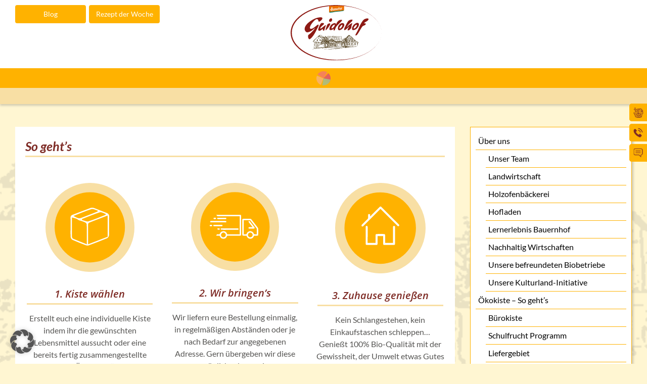

--- FILE ---
content_type: text/html; charset=UTF-8
request_url: https://guidohof.com/so-gehts
body_size: 25033
content:
<!DOCTYPE html>
<html class="no-js" lang="de-DE">

<head>

    <meta name="viewport" content="width=device-width, initial-scale=1" />

    <title>Guidohof Online Shop</title>
	<meta name="description" content="Frisches Gemüse bester Qualität - natürlich bio und regional! Besuchen Sie den Guidohof oder bestellen Sie unsere Ökokisten online!" />


    <meta http-equiv="Content-Type" content="text/html; charset=UTF-8" />

    <title> &raquo; So geht&#8217;s - Guidohof</title>

    <link rel="stylesheet" href="https://guidohof.com/wp-content/themes/theme_hof/style.css" type="text/css" media="screen" />
    <link rel="pingback" href="https://guidohof.com/xmlrpc.php" />

    <title>So geht&#8217;s &#8211; Guidohof</title>
<meta name='robots' content='max-image-preview:large' />
<link rel='dns-prefetch' href='//s.w.org' />
<link rel="alternate" type="application/rss+xml" title="Guidohof &raquo; Feed" href="https://guidohof.com/feed" />
<link rel="alternate" type="application/rss+xml" title="Guidohof &raquo; Kommentar-Feed" href="https://guidohof.com/comments/feed" />
		<script type="text/javascript">
			window._wpemojiSettings = {"baseUrl":"https:\/\/s.w.org\/images\/core\/emoji\/13.1.0\/72x72\/","ext":".png","svgUrl":"https:\/\/s.w.org\/images\/core\/emoji\/13.1.0\/svg\/","svgExt":".svg","source":{"concatemoji":"https:\/\/guidohof.com\/wp-includes\/js\/wp-emoji-release.min.js?ver=5.8.2"}};
			!function(e,a,t){var n,r,o,i=a.createElement("canvas"),p=i.getContext&&i.getContext("2d");function s(e,t){var a=String.fromCharCode;p.clearRect(0,0,i.width,i.height),p.fillText(a.apply(this,e),0,0);e=i.toDataURL();return p.clearRect(0,0,i.width,i.height),p.fillText(a.apply(this,t),0,0),e===i.toDataURL()}function c(e){var t=a.createElement("script");t.src=e,t.defer=t.type="text/javascript",a.getElementsByTagName("head")[0].appendChild(t)}for(o=Array("flag","emoji"),t.supports={everything:!0,everythingExceptFlag:!0},r=0;r<o.length;r++)t.supports[o[r]]=function(e){if(!p||!p.fillText)return!1;switch(p.textBaseline="top",p.font="600 32px Arial",e){case"flag":return s([127987,65039,8205,9895,65039],[127987,65039,8203,9895,65039])?!1:!s([55356,56826,55356,56819],[55356,56826,8203,55356,56819])&&!s([55356,57332,56128,56423,56128,56418,56128,56421,56128,56430,56128,56423,56128,56447],[55356,57332,8203,56128,56423,8203,56128,56418,8203,56128,56421,8203,56128,56430,8203,56128,56423,8203,56128,56447]);case"emoji":return!s([10084,65039,8205,55357,56613],[10084,65039,8203,55357,56613])}return!1}(o[r]),t.supports.everything=t.supports.everything&&t.supports[o[r]],"flag"!==o[r]&&(t.supports.everythingExceptFlag=t.supports.everythingExceptFlag&&t.supports[o[r]]);t.supports.everythingExceptFlag=t.supports.everythingExceptFlag&&!t.supports.flag,t.DOMReady=!1,t.readyCallback=function(){t.DOMReady=!0},t.supports.everything||(n=function(){t.readyCallback()},a.addEventListener?(a.addEventListener("DOMContentLoaded",n,!1),e.addEventListener("load",n,!1)):(e.attachEvent("onload",n),a.attachEvent("onreadystatechange",function(){"complete"===a.readyState&&t.readyCallback()})),(n=t.source||{}).concatemoji?c(n.concatemoji):n.wpemoji&&n.twemoji&&(c(n.twemoji),c(n.wpemoji)))}(window,document,window._wpemojiSettings);
		</script>
		<style type="text/css">
img.wp-smiley,
img.emoji {
	display: inline !important;
	border: none !important;
	box-shadow: none !important;
	height: 1em !important;
	width: 1em !important;
	margin: 0 .07em !important;
	vertical-align: -0.1em !important;
	background: none !important;
	padding: 0 !important;
}
</style>
	<link rel='stylesheet' id='mec-select2-style-css'  href='https://guidohof.com/wp-content/plugins/modern-events-calendar-lite/assets/packages/select2/select2.min.css?ver=5.20.6' type='text/css' media='all' />
<link rel='stylesheet' id='mec-font-icons-css'  href='https://guidohof.com/wp-content/plugins/modern-events-calendar-lite/assets/css/iconfonts.css?ver=5.8.2' type='text/css' media='all' />
<link rel='stylesheet' id='mec-frontend-style-css'  href='https://guidohof.com/wp-content/plugins/modern-events-calendar-lite/assets/css/frontend.min.css?ver=5.20.6' type='text/css' media='all' />
<link rel='stylesheet' id='mec-tooltip-style-css'  href='https://guidohof.com/wp-content/plugins/modern-events-calendar-lite/assets/packages/tooltip/tooltip.css?ver=5.8.2' type='text/css' media='all' />
<link rel='stylesheet' id='mec-tooltip-shadow-style-css'  href='https://guidohof.com/wp-content/plugins/modern-events-calendar-lite/assets/packages/tooltip/tooltipster-sideTip-shadow.min.css?ver=5.8.2' type='text/css' media='all' />
<link rel='stylesheet' id='featherlight-css'  href='https://guidohof.com/wp-content/plugins/modern-events-calendar-lite/assets/packages/featherlight/featherlight.css?ver=5.8.2' type='text/css' media='all' />
<link rel='stylesheet' id='mec-lity-style-css'  href='https://guidohof.com/wp-content/plugins/modern-events-calendar-lite/assets/packages/lity/lity.min.css?ver=5.8.2' type='text/css' media='all' />
<link rel='stylesheet' id='wp-block-library-css'  href='https://guidohof.com/wp-includes/css/dist/block-library/style.min.css?ver=5.8.2' type='text/css' media='all' />
<link rel='stylesheet' id='awsm-team-css-css'  href='https://guidohof.com/wp-content/plugins/awsm-team-pro/css/team.min.css?ver=1.9.2' type='text/css' media='all' />
<link rel='stylesheet' id='wpsm_ac-font-awesome-front-css'  href='https://guidohof.com/wp-content/plugins/responsive-accordion-and-collapse/css/font-awesome/css/font-awesome.min.css?ver=5.8.2' type='text/css' media='all' />
<link rel='stylesheet' id='wpsm_ac_bootstrap-front-css'  href='https://guidohof.com/wp-content/plugins/responsive-accordion-and-collapse/css/bootstrap-front.css?ver=5.8.2' type='text/css' media='all' />
<link rel='stylesheet' id='rezeptsuche-css-css'  href='https://guidohof.com/wp-content/plugins/rezeptsuche-nur-rezepte-plugin/style.css?ver=5.8.2' type='text/css' media='all' />
<link rel='stylesheet' id='borlabs-cookie-custom-css'  href='https://guidohof.com/wp-content/cache/borlabs-cookie/1/borlabs-cookie-1-de.css?ver=3.2.14-16' type='text/css' media='all' />
<script type='text/javascript' src='https://guidohof.com/wp-includes/js/jquery/jquery.min.js?ver=3.6.0' id='jquery-core-js'></script>
<script type='text/javascript' src='https://guidohof.com/wp-includes/js/jquery/jquery-migrate.min.js?ver=3.3.2' id='jquery-migrate-js'></script>
<script type='text/javascript' id='mec-frontend-script-js-extra'>
/* <![CDATA[ */
var mecdata = {"day":"Tag","days":"Tage","hour":"Stunde","hours":"Stunden","minute":"Minute","minutes":"Minuten","second":"Sekunde","seconds":"Sekunden","elementor_edit_mode":"no","recapcha_key":"","ajax_url":"https:\/\/guidohof.com\/wp-admin\/admin-ajax.php","fes_nonce":"4dc7422aba","current_year":"2026","current_month":"02","datepicker_format":"dd.mm.yy&d.m.Y"};
/* ]]> */
</script>
<script type='text/javascript' src='https://guidohof.com/wp-content/plugins/modern-events-calendar-lite/assets/js/frontend.js?ver=5.20.6' id='mec-frontend-script-js'></script>
<script type='text/javascript' src='https://guidohof.com/wp-content/plugins/modern-events-calendar-lite/assets/js/events.js?ver=5.20.6' id='mec-events-script-js'></script>
<script data-no-optimize="1" data-no-minify="1" data-cfasync="false" type='text/javascript' src='https://guidohof.com/wp-content/cache/borlabs-cookie/1/borlabs-cookie-config-de.json.js?ver=3.2.14-19' id='borlabs-cookie-config-js'></script>
<script data-no-optimize="1" data-no-minify="1" data-cfasync="false" type='module' src='https://guidohof.com/wp-content/plugins/borlabs-cookie/assets/javascript/borlabs-cookie-prioritize.min.js?ver=3.2.14-19' id='borlabs-cookie-prioritize-js'></script>
<script data-no-optimize="1" data-no-minify="1" data-cfasync="false" type='module' src='https://guidohof.com/wp-content/plugins/borlabs-cookie/assets/javascript/borlabs-cookie.min.js?ver=3.2.14' id='borlabs-cookie-core-js'></script>
<link rel="https://api.w.org/" href="https://guidohof.com/wp-json/" /><link rel="alternate" type="application/json" href="https://guidohof.com/wp-json/wp/v2/pages/1498" /><link rel="EditURI" type="application/rsd+xml" title="RSD" href="https://guidohof.com/xmlrpc.php?rsd" />
<link rel="wlwmanifest" type="application/wlwmanifest+xml" href="https://guidohof.com/wp-includes/wlwmanifest.xml" /> 
<meta name="generator" content="WordPress 5.8.2" />
<link rel="canonical" href="https://guidohof.com/so-gehts" />
<link rel='shortlink' href='https://guidohof.com/?p=1498' />
<link rel="alternate" type="application/json+oembed" href="https://guidohof.com/wp-json/oembed/1.0/embed?url=https%3A%2F%2Fguidohof.com%2Fso-gehts" />
<link rel="alternate" type="text/xml+oembed" href="https://guidohof.com/wp-json/oembed/1.0/embed?url=https%3A%2F%2Fguidohof.com%2Fso-gehts&#038;format=xml" />
<link rel="icon" href="https://guidohof.com/wp-content/uploads/2020/04/logo_guidohof-150x134.jpg" sizes="32x32" />
<link rel="icon" href="https://guidohof.com/wp-content/uploads/2020/04/logo_guidohof.jpg" sizes="192x192" />
<link rel="apple-touch-icon" href="https://guidohof.com/wp-content/uploads/2020/04/logo_guidohof.jpg" />
<meta name="msapplication-TileImage" content="https://guidohof.com/wp-content/uploads/2020/04/logo_guidohof.jpg" />
		<style type="text/css" id="wp-custom-css">
			oo-mail {
            background: white;
            max-width: 400px;
            margin: 30px auto;
            padding: 20px;
            border-radius: 10px;
            box-shadow: 0px 4px 10px rgba(0, 0, 0, 0.1);
        }
.content h2 {
	max-width:inherit;
}

        h3 {
           
            margin-bottom: 15px;
        }

        .oo-mail-label {
            text-align: left;
            font-weight: bold;
            display: block;
            margin-top: 10px;
            margin-bottom: 5px;
        }

        input[type="text"],
        input[type="email"] {
            width: 100%;
            padding: 10px;
            border: 1px solid #ccc;
            border-radius: 5px;
            font-size: 16px;
        }

        .radio-group {
            text-align: left;
            margin-top: 10px;
        }

        .radio-group label {
            font-weight: normal;
            margin-left: 5px;
            display: inline-block;
        }

        button.oo-mail-sendbtn {
            width: 100%;
            padding: 10px;
            background-color: #2e7d32;
            color: white;
            border: none;
            border-radius: 5px;
            font-size: 18px;
            cursor: pointer;
            transition: background 0.3s ease;
            margin-top: 15px;
        }

        button.oo-mail-sendbtn:hover {
            background-color: #1b5e20;
        }
input[type="search"] {
width: 80%;
  padding: 2px;
  border: 1px solid #ccc;
  border-radius: 5px;
  font-size: 16px;
}

.oo-search-btn {

  border-radius: 3px;
  font-size: 17px;
}

.oo-search-preview-items-item {
	width:116px;
}

@media (max-width: 500px) {
  header {
    height: 76px;
  
  }
.logo {
  margin: 0 auto;
  width: 128px!important;
  
}
}
@media (max-width: 500px) {
#oo-search .oo-search-preview {
	min-width: 255px;
	}}
		</style>
		<style type="text/css">.mec-hourly-schedule-speaker-name, .mec-events-meta-group-countdown .countdown-w span, .mec-single-event .mec-event-meta dt, .mec-hourly-schedule-speaker-job-title, .post-type-archive-mec-events h1, .mec-ticket-available-spots .mec-event-ticket-name, .tax-mec_category h1, .mec-wrap h1, .mec-wrap h2, .mec-wrap h3, .mec-wrap h4, .mec-wrap h5, .mec-wrap h6,.entry-content .mec-wrap h1, .entry-content .mec-wrap h2, .entry-content .mec-wrap h3,.entry-content  .mec-wrap h4, .entry-content .mec-wrap h5, .entry-content .mec-wrap h6{ font-family: 'Lato', Helvetica, Arial, sans-serif;}.mec-single-event .mec-event-meta .mec-events-event-cost, .mec-event-data-fields .mec-event-data-field-item .mec-event-data-field-value, .mec-event-data-fields .mec-event-data-field-item .mec-event-data-field-name, .mec-wrap .info-msg div, .mec-wrap .mec-error div, .mec-wrap .mec-success div, .mec-wrap .warning-msg div, .mec-breadcrumbs .mec-current, .mec-events-meta-group-tags, .mec-single-event .mec-events-meta-group-booking .mec-event-ticket-available, .mec-single-modern .mec-single-event-bar>div dd, .mec-single-event .mec-event-meta dd, .mec-single-event .mec-event-meta dd a, .mec-next-occ-booking span, .mec-hourly-schedule-speaker-description, .mec-single-event .mec-speakers-details ul li .mec-speaker-job-title, .mec-single-event .mec-speakers-details ul li .mec-speaker-name, .mec-event-data-field-items, .mec-load-more-button, .mec-events-meta-group-tags a, .mec-events-button, .mec-wrap abbr, .mec-event-schedule-content dl dt, .mec-breadcrumbs a, .mec-breadcrumbs span .mec-event-content p, .mec-wrap p { font-family: 'Lato',sans-serif; font-weight:300;}.mec-event-grid-minimal .mec-modal-booking-button:hover, .mec-events-timeline-wrap .mec-organizer-item a, .mec-events-timeline-wrap .mec-organizer-item:after, .mec-events-timeline-wrap .mec-shortcode-organizers i, .mec-timeline-event .mec-modal-booking-button, .mec-wrap .mec-map-lightbox-wp.mec-event-list-classic .mec-event-date, .mec-timetable-t2-col .mec-modal-booking-button:hover, .mec-event-container-classic .mec-modal-booking-button:hover, .mec-calendar-events-side .mec-modal-booking-button:hover, .mec-event-grid-yearly  .mec-modal-booking-button, .mec-events-agenda .mec-modal-booking-button, .mec-event-grid-simple .mec-modal-booking-button, .mec-event-list-minimal  .mec-modal-booking-button:hover, .mec-timeline-month-divider,  .mec-wrap.colorskin-custom .mec-totalcal-box .mec-totalcal-view span:hover,.mec-wrap.colorskin-custom .mec-calendar.mec-event-calendar-classic .mec-selected-day,.mec-wrap.colorskin-custom .mec-color, .mec-wrap.colorskin-custom .mec-event-sharing-wrap .mec-event-sharing > li:hover a, .mec-wrap.colorskin-custom .mec-color-hover:hover, .mec-wrap.colorskin-custom .mec-color-before *:before ,.mec-wrap.colorskin-custom .mec-widget .mec-event-grid-classic.owl-carousel .owl-nav i,.mec-wrap.colorskin-custom .mec-event-list-classic a.magicmore:hover,.mec-wrap.colorskin-custom .mec-event-grid-simple:hover .mec-event-title,.mec-wrap.colorskin-custom .mec-single-event .mec-event-meta dd.mec-events-event-categories:before,.mec-wrap.colorskin-custom .mec-single-event-date:before,.mec-wrap.colorskin-custom .mec-single-event-time:before,.mec-wrap.colorskin-custom .mec-events-meta-group.mec-events-meta-group-venue:before,.mec-wrap.colorskin-custom .mec-calendar .mec-calendar-side .mec-previous-month i,.mec-wrap.colorskin-custom .mec-calendar .mec-calendar-side .mec-next-month:hover,.mec-wrap.colorskin-custom .mec-calendar .mec-calendar-side .mec-previous-month:hover,.mec-wrap.colorskin-custom .mec-calendar .mec-calendar-side .mec-next-month:hover,.mec-wrap.colorskin-custom .mec-calendar.mec-event-calendar-classic dt.mec-selected-day:hover,.mec-wrap.colorskin-custom .mec-infowindow-wp h5 a:hover, .colorskin-custom .mec-events-meta-group-countdown .mec-end-counts h3,.mec-calendar .mec-calendar-side .mec-next-month i,.mec-wrap .mec-totalcal-box i,.mec-calendar .mec-event-article .mec-event-title a:hover,.mec-attendees-list-details .mec-attendee-profile-link a:hover,.mec-wrap.colorskin-custom .mec-next-event-details li i, .mec-next-event-details i:before, .mec-marker-infowindow-wp .mec-marker-infowindow-count, .mec-next-event-details a,.mec-wrap.colorskin-custom .mec-events-masonry-cats a.mec-masonry-cat-selected,.lity .mec-color,.lity .mec-color-before :before,.lity .mec-color-hover:hover,.lity .mec-wrap .mec-color,.lity .mec-wrap .mec-color-before :before,.lity .mec-wrap .mec-color-hover:hover,.leaflet-popup-content .mec-color,.leaflet-popup-content .mec-color-before :before,.leaflet-popup-content .mec-color-hover:hover,.leaflet-popup-content .mec-wrap .mec-color,.leaflet-popup-content .mec-wrap .mec-color-before :before,.leaflet-popup-content .mec-wrap .mec-color-hover:hover, .mec-calendar.mec-calendar-daily .mec-calendar-d-table .mec-daily-view-day.mec-daily-view-day-active.mec-color, .mec-map-boxshow div .mec-map-view-event-detail.mec-event-detail i,.mec-map-boxshow div .mec-map-view-event-detail.mec-event-detail:hover,.mec-map-boxshow .mec-color,.mec-map-boxshow .mec-color-before :before,.mec-map-boxshow .mec-color-hover:hover,.mec-map-boxshow .mec-wrap .mec-color,.mec-map-boxshow .mec-wrap .mec-color-before :before,.mec-map-boxshow .mec-wrap .mec-color-hover:hover, .mec-choosen-time-message, .mec-booking-calendar-month-navigation .mec-next-month:hover, .mec-booking-calendar-month-navigation .mec-previous-month:hover, .mec-yearly-view-wrap .mec-agenda-event-title a:hover, .mec-yearly-view-wrap .mec-yearly-title-sec .mec-next-year i, .mec-yearly-view-wrap .mec-yearly-title-sec .mec-previous-year i, .mec-yearly-view-wrap .mec-yearly-title-sec .mec-next-year:hover, .mec-yearly-view-wrap .mec-yearly-title-sec .mec-previous-year:hover, .mec-av-spot .mec-av-spot-head .mec-av-spot-box span, .mec-wrap.colorskin-custom .mec-calendar .mec-calendar-side .mec-previous-month:hover .mec-load-month-link, .mec-wrap.colorskin-custom .mec-calendar .mec-calendar-side .mec-next-month:hover .mec-load-month-link, .mec-yearly-view-wrap .mec-yearly-title-sec .mec-previous-year:hover .mec-load-month-link, .mec-yearly-view-wrap .mec-yearly-title-sec .mec-next-year:hover .mec-load-month-link, .mec-skin-list-events-container .mec-data-fields-tooltip .mec-data-fields-tooltip-box ul .mec-event-data-field-item a{color: #f1c40f}.mec-skin-carousel-container .mec-event-footer-carousel-type3 .mec-modal-booking-button:hover, .mec-wrap.colorskin-custom .mec-event-sharing .mec-event-share:hover .event-sharing-icon,.mec-wrap.colorskin-custom .mec-event-grid-clean .mec-event-date,.mec-wrap.colorskin-custom .mec-event-list-modern .mec-event-sharing > li:hover a i,.mec-wrap.colorskin-custom .mec-event-list-modern .mec-event-sharing .mec-event-share:hover .mec-event-sharing-icon,.mec-wrap.colorskin-custom .mec-event-list-modern .mec-event-sharing li:hover a i,.mec-wrap.colorskin-custom .mec-calendar:not(.mec-event-calendar-classic) .mec-selected-day,.mec-wrap.colorskin-custom .mec-calendar .mec-selected-day:hover,.mec-wrap.colorskin-custom .mec-calendar .mec-calendar-row  dt.mec-has-event:hover,.mec-wrap.colorskin-custom .mec-calendar .mec-has-event:after, .mec-wrap.colorskin-custom .mec-bg-color, .mec-wrap.colorskin-custom .mec-bg-color-hover:hover, .colorskin-custom .mec-event-sharing-wrap:hover > li, .mec-wrap.colorskin-custom .mec-totalcal-box .mec-totalcal-view span.mec-totalcalview-selected,.mec-wrap .flip-clock-wrapper ul li a div div.inn,.mec-wrap .mec-totalcal-box .mec-totalcal-view span.mec-totalcalview-selected,.event-carousel-type1-head .mec-event-date-carousel,.mec-event-countdown-style3 .mec-event-date,#wrap .mec-wrap article.mec-event-countdown-style1,.mec-event-countdown-style1 .mec-event-countdown-part3 a.mec-event-button,.mec-wrap .mec-event-countdown-style2,.mec-map-get-direction-btn-cnt input[type="submit"],.mec-booking button,span.mec-marker-wrap,.mec-wrap.colorskin-custom .mec-timeline-events-container .mec-timeline-event-date:before, .mec-has-event-for-booking.mec-active .mec-calendar-novel-selected-day, .mec-booking-tooltip.multiple-time .mec-booking-calendar-date.mec-active, .mec-booking-tooltip.multiple-time .mec-booking-calendar-date:hover, .mec-ongoing-normal-label, .mec-calendar .mec-has-event:after{background-color: #f1c40f;}.mec-booking-tooltip.multiple-time .mec-booking-calendar-date:hover, .mec-calendar-day.mec-active .mec-booking-tooltip.multiple-time .mec-booking-calendar-date.mec-active{ background-color: #f1c40f;}.mec-skin-carousel-container .mec-event-footer-carousel-type3 .mec-modal-booking-button:hover, .mec-timeline-month-divider, .mec-wrap.colorskin-custom .mec-single-event .mec-speakers-details ul li .mec-speaker-avatar a:hover img,.mec-wrap.colorskin-custom .mec-event-list-modern .mec-event-sharing > li:hover a i,.mec-wrap.colorskin-custom .mec-event-list-modern .mec-event-sharing .mec-event-share:hover .mec-event-sharing-icon,.mec-wrap.colorskin-custom .mec-event-list-standard .mec-month-divider span:before,.mec-wrap.colorskin-custom .mec-single-event .mec-social-single:before,.mec-wrap.colorskin-custom .mec-single-event .mec-frontbox-title:before,.mec-wrap.colorskin-custom .mec-calendar .mec-calendar-events-side .mec-table-side-day, .mec-wrap.colorskin-custom .mec-border-color, .mec-wrap.colorskin-custom .mec-border-color-hover:hover, .colorskin-custom .mec-single-event .mec-frontbox-title:before, .colorskin-custom .mec-single-event .mec-wrap-checkout h4:before, .colorskin-custom .mec-single-event .mec-events-meta-group-booking form > h4:before, .mec-wrap.colorskin-custom .mec-totalcal-box .mec-totalcal-view span.mec-totalcalview-selected,.mec-wrap .mec-totalcal-box .mec-totalcal-view span.mec-totalcalview-selected,.event-carousel-type1-head .mec-event-date-carousel:after,.mec-wrap.colorskin-custom .mec-events-masonry-cats a.mec-masonry-cat-selected, .mec-marker-infowindow-wp .mec-marker-infowindow-count, .mec-wrap.colorskin-custom .mec-events-masonry-cats a:hover, .mec-has-event-for-booking .mec-calendar-novel-selected-day, .mec-booking-tooltip.multiple-time .mec-booking-calendar-date.mec-active, .mec-booking-tooltip.multiple-time .mec-booking-calendar-date:hover, .mec-virtual-event-history h3:before, .mec-booking-tooltip.multiple-time .mec-booking-calendar-date:hover, .mec-calendar-day.mec-active .mec-booking-tooltip.multiple-time .mec-booking-calendar-date.mec-active{border-color: #f1c40f;}.mec-wrap.colorskin-custom .mec-event-countdown-style3 .mec-event-date:after,.mec-wrap.colorskin-custom .mec-month-divider span:before, .mec-calendar.mec-event-container-simple dl dt.mec-selected-day, .mec-calendar.mec-event-container-simple dl dt.mec-selected-day:hover{border-bottom-color:#f1c40f;}.mec-wrap.colorskin-custom  article.mec-event-countdown-style1 .mec-event-countdown-part2:after{border-color: transparent transparent transparent #f1c40f;}.mec-wrap.colorskin-custom .mec-box-shadow-color { box-shadow: 0 4px 22px -7px #f1c40f;}.mec-events-timeline-wrap .mec-shortcode-organizers, .mec-timeline-event .mec-modal-booking-button, .mec-events-timeline-wrap:before, .mec-wrap.colorskin-custom .mec-timeline-event-local-time, .mec-wrap.colorskin-custom .mec-timeline-event-time ,.mec-wrap.colorskin-custom .mec-timeline-event-location,.mec-choosen-time-message { background: rgba(241,196,15,.11);}.mec-wrap.colorskin-custom .mec-timeline-events-container .mec-timeline-event-date:after { background: rgba(241,196,15,.3);}</style>
        <base href="https://guidohof.com/">

    <script  src="https://oekobox-online.de/v3/shop/guidohof/api/client2.js"></script>


<body class="index">
<a id="top"></a>
<div id="page">
    <header>
        <div class="wrapperOuter">
            <div class="wrapper">
                <div id="blog"><a href="/blog">Blog</a></div>
                <div id="rezept"><a href="/rezepte-uebersicht">Rezept der Woche</a></div>
              
                <div class="logo"><a class="logo" href="https://guidohof.com/"><a href="https://guidohof.com/" class="custom-logo-link" rel="home"><img src="https://guidohof.com/wp-content/uploads/2020/06/logo_demeterElement-3icon.svg" class="custom-logo" alt="Guidohof" /></a></a></div>
                <div id="oo-status" ></div>
            </div>
        </div>
        <div class="wrapperOuter2">
            <div class="wrapper">
                <div id="oo-loadingbar" ></div>
                <div class="headbox">
                    <div id="oo-status"></div>
                    <div id="navi-wrapper">
                        <div id="oo-navi" data-oo-navi-ham="#mham" data-oo-shop-onlysubnavi="true" data-oo-navi-private="false" data-oo-navi-omit-group="false"  data-oo-navi-numlevels="3" data-oo-hover="true">
                            <div class="loader"><img src="https://guidohof.com/wp-content/themes/theme_hof/img/loading2.svg" width="40px"  alt=""></div>
                        </div>
                    </div>
                    <button id="mham" type="button"><i class="fa fa-bars" aria-hidden="true"></i></button>
                </div>
            </div>
        </div>
    </header>

<main>
    <div class="wrapperOuter yellow">
        <div class="wrapper">
            <div id="oo-path-container"><div id="oo-path" data-oo-path-omit-group="true" ></div>  <div id="oo-search" ></div></div>        </div>
    </div>

    <div class="wrapperOuter static">
        <div class="wrapper">

    <div id="content" class="content" role="main">

                    <h2>So geht&#8217;s</h2>
            <div class="entry">
                
<div style="height:41px" aria-hidden="true" class="wp-block-spacer"></div>



<div class="wp-block-columns">
<div class="wp-block-column">
<div class="wp-block-image"><figure class="aligncenter size-large is-resized"><img loading="lazy" src="https://2020.guidohof.com/wp-content/uploads/2020/06/hausElement-2icon.svg" alt="" class="wp-image-2413" width="176" height="176" srcset="https://guidohof.com/wp-content/uploads//2020/06/hausElement-2icon.svg 150w, https://guidohof.com/wp-content/uploads//2020/06/hausElement-2icon.svg 300w, https://guidohof.com/wp-content/uploads//2020/06/hausElement-2icon.svg 1024w" sizes="(max-width: 176px) 100vw, 176px" /></figure></div>



<h3 class="has-text-align-center">1. Kiste wählen</h3>



<p class="has-text-align-center">Erstellt euch eine individuelle Kiste indem ihr die gewünschten Lebensmittel aussucht oder eine bereits fertig zusammengestellte Kiste unter „Ökokisten“ auswählt. Egal für welche Option ihr euch entscheidt, ihr könnt jederzeit Vorlieben oder Abneigungswünsche mit uns absprechen. Der Mindestbestellwert beträgt 18,00€.</p>
</div>



<div class="wp-block-column">
<div class="wp-block-image"><figure class="aligncenter size-large is-resized"><img loading="lazy" src="https://2020.guidohof.com/wp-content/uploads/2020/06/hausElement-3icon.svg" alt="" class="wp-image-2412" width="174" height="174" srcset="https://guidohof.com/wp-content/uploads//2020/06/hausElement-3icon.svg 150w, https://guidohof.com/wp-content/uploads//2020/06/hausElement-3icon.svg 300w, https://guidohof.com/wp-content/uploads//2020/06/hausElement-3icon.svg 1024w" sizes="(max-width: 174px) 100vw, 174px" /></figure></div>



<h3 class="has-text-align-center">2. Wir bringen&#8217;s</h3>



<p class="has-text-align-center">Wir liefern eure Bestellung einmalig, in regelmäßigen Abständen oder je nach Bedarf zur angegebenen Adresse. Gern übergeben wir diese persönlich oder an einen gewünschten Abstellort.<br>Bezahlt wird bequem per Lastschrift. Ihr testet die erste Lieferung, bei der zweiten Lieferung erheben wir einen Kistenpfand von 10 EUR. </p>
</div>



<div class="wp-block-column">
<div class="wp-block-image"><figure class="aligncenter size-large is-resized"><img loading="lazy" src="https://2020.guidohof.com/wp-content/uploads/2020/06/hausElement-4icon.svg" alt="" class="wp-image-2414" width="179" height="179" srcset="https://guidohof.com/wp-content/uploads//2020/06/hausElement-4icon.svg 150w, https://guidohof.com/wp-content/uploads//2020/06/hausElement-4icon.svg 300w, https://guidohof.com/wp-content/uploads//2020/06/hausElement-4icon.svg 1024w" sizes="(max-width: 179px) 100vw, 179px" /></figure></div>



<h3 class="has-text-align-center">3. Zuhause genießen</h3>



<p class="has-text-align-center">Kein Schlangestehen, kein Einkaufstaschen schleppen&#8230; Genießt 100% Bio-Qualität mit der Gewissheit, der Umwelt etwas Gutes zu tun. Ihr fördert mit eurem Kauf eine nachhaltige und bäuerliche Landwirtschaft in der Region. Unsere wöchentlichen Rezepte bringen Abwechslung und Genuss auf euern Tisch.</p>
</div>
</div>



<div style="height:41px" aria-hidden="true" class="wp-block-spacer"></div>



<h3>Lernt unsere Ökokiste kennen – alles 100 % Bio</h3>



<p>Frisches Obst und Gemüse, dazu eine Auswahl aus mehr als 2000 weiteren Bio-Produkten liefern wir direkt bis vor eure Haustür! Ihr möchtet unsere Ökokiste gerne kennenlernen?</p>



<figure class="wp-block-image size-large"><img loading="lazy" width="1024" height="374" src="https://guidohof.com/wp-content/uploads/2020/06/016-20130917-guidohof-9868-1024x374.jpg" alt="" class="wp-image-2495" srcset="https://guidohof.com/wp-content/uploads/2020/06/016-20130917-guidohof-9868-1024x374.jpg 1024w, https://guidohof.com/wp-content/uploads/2020/06/016-20130917-guidohof-9868-300x110.jpg 300w, https://guidohof.com/wp-content/uploads/2020/06/016-20130917-guidohof-9868-768x281.jpg 768w, https://guidohof.com/wp-content/uploads/2020/06/016-20130917-guidohof-9868-1536x561.jpg 1536w, https://guidohof.com/wp-content/uploads/2020/06/016-20130917-guidohof-9868-2048x749.jpg 2048w" sizes="(max-width: 1024px) 100vw, 1024px" /></figure>



<p>Testet unseren bequemen Lieferservice und füllt das unten aufgeführte Formular aus. Ihr erhaltet unsere „Ökokiste zum Kennenlernen“ im Wert von rund 25 Euro von uns geliefert.</p>



<p>Wir wünschen euch viel Freude beim Ausprobieren und Verkosten!!</p>



<p><strong>Hinweis: Bitte beachtet unser Liefergebiet</strong></p>



<p><a href="https://guidohof.com/shop?np=%C3%96kokisten/Obst%20und%20Gem%C3%BCsekisten/%C3%96kokiste%20zum%20Kennenlernen/%C3%96kokiste%20zum%20Kennenlernen" data-type="URL" data-id="https://guidohof.com/shop?np=%C3%96kokisten/Obst%20und%20Gem%C3%BCsekisten/%C3%96kokiste%20zum%20Kennenlernen/%C3%96kokiste%20zum%20Kennenlernen"><strong>Zur Übersicht klick&nbsp;<u>hier</u></strong>&nbsp;!</a></p>



<div style="height:34px" aria-hidden="true" class="wp-block-spacer"></div>



<h3 id="kontaktformular">AUSFÜLLEN UND ÖKOKISTE BESTELLEN</h3>

<br><br>

<div class="oo-mail">
  <div class="oo-mail-unsent">
    <form>
        <div class="oo-mail-label">Vorname, Name:</div>
        <input type="text" class="oo-mail-Name oo-required" name="Name">
        <div class="oo-mail-label">Telefon:</div>
        <input type="text" class="oo-mail-Telefon oo-required" name="Telefon">
        <div class="oo-mail-label">Email:</div>
        <input type="text" name="Email" class="oo-mail-Email">
        <input type="hidden" name="top" value="secret">
        <div class="oo-mail-label">Straße:</div>
        <input type="text" class="oo-mail-Strasse oo-required" name="Strasse">
        <div class="oo-mail-label">Postleitzahl:</div>
        <input type="number" class="oo-mail-PLZ oo-required" name="PLZ">
        <div class="oo-mail-label">Ort:</div>
        <input type="text" class="oo-mail-Ort oo-required" name="Ort">

<br><br>
				
<h3>Zahlungsmethode: Lastschrifteinzug</h3>
					
<br>
					
						
<div class="oo-mail-label">IBAN:*</div>
<input type="text" class="oo-mail-IBAN oo-required" name="IBAN">
					
<div class="oo-mail-label">BIC:*</div>
<input type="text" class="oo-mail-BIC oo-required" name="BIC">

<br><br>



<input type="checkbox" class="oo-mail-EINZUG oo-required" name="EINZUG">
<div style="display:inline" class="oo-mail-EINZUG">Einzugsermächtigung</div>

<p id="einzug">

Ich erlaube hiermit den Lastschrifteinzug der Beträge, welche für meine Bestellungen vom Guidohof anfallen.</p>
							
<button class="oo-mail-sendbtn oo-disabled">Absenden</button>
    </form>
  </div>
  <div class="oo-mail-sent">
    <div class="oo-overlay-close">x</div>
    Danke für Deine Nachricht.
  </div>
</div>


							<h3 style="margin-bottom:20px;display:block;width:100%;margin-top:10px">FAQ </h3>
						<style>
				#wpsm_accordion_1796 .wpsm_panel-heading{
	padding:0px !important;
}
#wpsm_accordion_1796 .wpsm_panel-title {
	margin:0px !important; 
	text-transform:none !important;
	line-height: 1 !important;
}
#wpsm_accordion_1796 .wpsm_panel-title a{
	text-decoration:none;
	overflow:hidden;
	display:block;
	padding:0px;
	font-size: 18px !important;
	font-family: Open Sans !important;
	color:#7e2b25 !important;
	border-bottom:0px !important;
}

#wpsm_accordion_1796 .wpsm_panel-title a:focus {
outline: 0px !important;
}

#wpsm_accordion_1796 .wpsm_panel-title a:hover, #wpsm_accordion_1796 .wpsm_panel-title a:focus {
	color:#7e2b25 !important;
}
#wpsm_accordion_1796 .acc-a{
	color: #7e2b25 !important;
	background-color:#ffda84 !important;
	border-color: #ddd;
}
#wpsm_accordion_1796 .wpsm_panel-default > .wpsm_panel-heading{
	color: #7e2b25 !important;
	background-color: #ffda84 !important;
	border-color: #ffda84 !important;
	border-top-left-radius: 0px;
	border-top-right-radius: 0px;
}
#wpsm_accordion_1796 .wpsm_panel-default {
		border:1px solid transparent !important;
	}
#wpsm_accordion_1796 {
	margin-bottom: 20px;
	overflow: hidden;
	float: none;
	width: 100%;
	display: block;
}
#wpsm_accordion_1796 .ac_title_class{
	display: block;
	padding-top: 12px;
	padding-bottom: 12px;
	padding-left: 15px;
	padding-right: 15px;
}
#wpsm_accordion_1796  .wpsm_panel {
	overflow:hidden;
	-webkit-box-shadow: 0 0px 0px rgba(0, 0, 0, .05);
	box-shadow: 0 0px 0px rgba(0, 0, 0, .05);
		border-radius: 4px;
	}
#wpsm_accordion_1796  .wpsm_panel + .wpsm_panel {
		margin-top: 5px;
	}
#wpsm_accordion_1796  .wpsm_panel-body{
	background-color:#ffffff !important;
	color:#2d2d2d !important;
	border-top-color: #ffda84 !important;
	font-size:16px !important;
	font-family: Open Sans !important;
	overflow: hidden;
		border: 2px solid #ffda84 !important;
	}

#wpsm_accordion_1796 .ac_open_cl_icon{
	background-color:#ffda84 !important;
	color: #7e2b25 !important;
	float:right !important;
	padding-top: 12px !important;
	padding-bottom: 12px !important;
	line-height: 1.0 !important;
	padding-left: 15px !important;
	padding-right: 15px !important;
	display: inline-block !important;
}

			
				
	
			</style>
			<div class="wpsm_panel-group" id="wpsm_accordion_1796" >
								
					<!-- Inner panel Start -->
					<div class="wpsm_panel wpsm_panel-default">
						<div class="wpsm_panel-heading" role="tab" >
						  <h4 class="wpsm_panel-title">
							<a  class=""  data-toggle="collapse" data-parent="#wpsm_accordion_1796 " href="#ac_1796_collapse1"  >
																	<span class="ac_open_cl_icon fa fa-plus"></span>
									
								 
								<span class="ac_title_class">
																				<span style="margin-right:6px;" class="fa fa-angle-right"></span>
									Wann kommt die Ökokiste zu mir nach Hause?								</span>
							</a>
						  </h4>
						</div>
						<div id="ac_1796_collapse1" class="wpsm_panel-collapse collapse "  >
						  <div class="wpsm_panel-body">
							Wir kommen an einem festen Liefertag, der Ihnen mit ihrer ersten Bestellung mitgeteilt wird. Neben dem wöchentlichen Lieferrhythmus besteht auch die Möglichkeit, die Lieferung in individuellen, zum eigenen Bedürfnis passenden Abständen zu bestellen.						  </div>
						</div>
					</div>
					<!-- Inner panel End -->
					
								
					<!-- Inner panel Start -->
					<div class="wpsm_panel wpsm_panel-default">
						<div class="wpsm_panel-heading" role="tab" >
						  <h4 class="wpsm_panel-title">
							<a  class="collapsed"  data-toggle="collapse" data-parent="#wpsm_accordion_1796 " href="#ac_1796_collapse2"  >
																	<span class="ac_open_cl_icon fa fa-plus"></span>
									
								 
								<span class="ac_title_class">
																				<span style="margin-right:6px;" class="fa fa-angle-right"></span>
									Was passiert, wenn ich zur Lieferzeit nicht zu Hause bin?								</span>
							</a>
						  </h4>
						</div>
						<div id="ac_1796_collapse2" class="wpsm_panel-collapse collapse "  >
						  <div class="wpsm_panel-body">
							Wenn Sie bei der Lieferung zu Hause sind, freuen wir uns. Das muss aber nicht sein. Nennen Sie uns einen gesicherten Platz (Hauseingang, Garage, Nachbarn, usw.), der auch im Winter vor Frost und im Sommer vor Hitze schützt. Wir stellen die Lieferung dort ab und nehmen die leere Pfandkiste der letzten Lieferung und evtl. leere Pfandflaschen wieder mit.						  </div>
						</div>
					</div>
					<!-- Inner panel End -->
					
								
					<!-- Inner panel Start -->
					<div class="wpsm_panel wpsm_panel-default">
						<div class="wpsm_panel-heading" role="tab" >
						  <h4 class="wpsm_panel-title">
							<a  class="collapsed"  data-toggle="collapse" data-parent="#wpsm_accordion_1796 " href="#ac_1796_collapse3"  >
																	<span class="ac_open_cl_icon fa fa-plus"></span>
									
								 
								<span class="ac_title_class">
																				<span style="margin-right:6px;" class="fa fa-angle-right"></span>
									Gibt es eine zentrale Sammelstelle?								</span>
							</a>
						  </h4>
						</div>
						<div id="ac_1796_collapse3" class="wpsm_panel-collapse collapse "  >
						  <div class="wpsm_panel-body">
							<p>Sie interessieren sich für die Ökokiste, können aber leider keinen gesicherten Abstellplatz zu Hause garantieren, Ihr Chef sieht die Belieferung in der Arbeit nicht gern, die Nachbarn haben auch keine Zeit</p><p><b> .. aber es ist nicht aussichtslos für Sie.</b></p> <p>Wir haben eine Kooperation mit dem dm-Drogeriemarkt. Alle Filialen in unserem Liefergebiet dienen als Sammelstellen. Wir liefern Ihre Ökokiste in die Filiale in Ihrer Nähe und Sie holen sich Ihre Lieferung dort bequem ab. 
<p><b>In folgenden Orten stellen wir in den dm-Drogeriemärkte unsere Ökokisten zum Abholen bereit: Annaberg - Aue - Auerbach - Chemnitz - Flöha - Fraureuth - Lauter-Bernsbach - Lugau - Meerane - Reichenbach im Voigtland - Zschopau - Zwickau</b></p>						  </div>
						</div>
					</div>
					<!-- Inner panel End -->
					
								
					<!-- Inner panel Start -->
					<div class="wpsm_panel wpsm_panel-default">
						<div class="wpsm_panel-heading" role="tab" >
						  <h4 class="wpsm_panel-title">
							<a  class="collapsed"  data-toggle="collapse" data-parent="#wpsm_accordion_1796 " href="#ac_1796_collapse4"  >
																	<span class="ac_open_cl_icon fa fa-plus"></span>
									
								 
								<span class="ac_title_class">
																				<span style="margin-right:6px;" class="fa fa-angle-right"></span>
									Was passiert mit der Ökokiste während ich im Urlaub bin?								</span>
							</a>
						  </h4>
						</div>
						<div id="ac_1796_collapse4" class="wpsm_panel-collapse collapse "  >
						  <div class="wpsm_panel-body">
							Dann wird die Lieferung einfach ausgesetzt. Melden Sie Ihren Urlaub bitte rechtzeitig - bis spätestens <b>8:00 Uhr zwei Tage vor der Lieferung</b> – telefonisch oder per E-Mail an, oder tragen Sie den Urlaub in unserem Online-Shop als Lieferpause ein. Sollten Sie die Absage verpassen und die Bestellung bereits gepackt oder auf dem Lieferfahrzeug sein, erlauben wir uns die Kiste in voller Höhe abzurechnen.						  </div>
						</div>
					</div>
					<!-- Inner panel End -->
					
								
					<!-- Inner panel Start -->
					<div class="wpsm_panel wpsm_panel-default">
						<div class="wpsm_panel-heading" role="tab" >
						  <h4 class="wpsm_panel-title">
							<a  class="collapsed"  data-toggle="collapse" data-parent="#wpsm_accordion_1796 " href="#ac_1796_collapse5"  >
																	<span class="ac_open_cl_icon fa fa-plus"></span>
									
								 
								<span class="ac_title_class">
																				<span style="margin-right:6px;" class="fa fa-angle-right"></span>
									Was kostet die Lieferung der Ökokiste?								</span>
							</a>
						  </h4>
						</div>
						<div id="ac_1796_collapse5" class="wpsm_panel-collapse collapse "  >
						  <div class="wpsm_panel-body">
							<p>Für die Anlieferung erheben wir eine <b>Liefergebühr von 3,95 Euro</b> pro einzeln beliefertem Haushalt (unabhängig vom Wohnort) zuzüglich <b>0,35 Euro Verpackungspauschale</b> für die zusätzliche Verpackung einzelner Waren (Brot, Käse, kleine oder empfindliche Obst- und Gemüsesorten).</p> <p>Einmalig ist ein <b>Pfand von 10,00 Euro für die grüne Mehrweg-Kiste</b> fällig.</p>						  </div>
						</div>
					</div>
					<!-- Inner panel End -->
					
								
					<!-- Inner panel Start -->
					<div class="wpsm_panel wpsm_panel-default">
						<div class="wpsm_panel-heading" role="tab" >
						  <h4 class="wpsm_panel-title">
							<a  class="collapsed"  data-toggle="collapse" data-parent="#wpsm_accordion_1796 " href="#ac_1796_collapse6"  >
																	<span class="ac_open_cl_icon fa fa-plus"></span>
									
								 
								<span class="ac_title_class">
																				<span style="margin-right:6px;" class="fa fa-angle-right"></span>
									Wie läuft die Bezahlung ab?								</span>
							</a>
						  </h4>
						</div>
						<div id="ac_1796_collapse6" class="wpsm_panel-collapse collapse "  >
						  <div class="wpsm_panel-body">
							Die Bezahlung der Ökokiste erfolgt <b>ausschließlich per Bankeinzug.</b> Der Bankeinzug erfolgt am Montag der Folgewoche nach der Lieferung. Sollte der Bankeinzug der Rechnungsbeträge nicht zustande kommen, berechnen wir eine Rücklastschrift-Gebühr von mindestens 8,00 Euro und die Lieferung wird bis zur vollständigen Bezahlung eingestellt. Sollte dieser Fall eintreten, müssen wir Ihnen leider diese Rücklastgebühr in Rechnung stellen. 

</br></br>Aufgrund des seit 01.02.2014 in Kraft getretenen SEPA-Lastschriftverfahrens benötigen wir eine schriftliche Einzugsermächtigung, die Sie Ihrer Erstkundenmail entnehmen können. Bitte senden Sie diese ausgefüllt und unterzeichnet an uns zurück – auch, wenn Sie uns die Kontodaten bereits bei der Anmeldung bekannt gegeben haben.						  </div>
						</div>
					</div>
					<!-- Inner panel End -->
					
								
					<!-- Inner panel Start -->
					<div class="wpsm_panel wpsm_panel-default">
						<div class="wpsm_panel-heading" role="tab" >
						  <h4 class="wpsm_panel-title">
							<a  class="collapsed"  data-toggle="collapse" data-parent="#wpsm_accordion_1796 " href="#ac_1796_collapse7"  >
																	<span class="ac_open_cl_icon fa fa-plus"></span>
									
								 
								<span class="ac_title_class">
																				<span style="margin-right:6px;" class="fa fa-angle-right"></span>
									Wie hoch ist der Mindestbestellwert?								</span>
							</a>
						  </h4>
						</div>
						<div id="ac_1796_collapse7" class="wpsm_panel-collapse collapse "  >
						  <div class="wpsm_panel-body">
							Der Mindestbestellwert beträgt <b>18,00 Euro zzgl. Liefergebühr</b>.						  </div>
						</div>
					</div>
					<!-- Inner panel End -->
					
								
					<!-- Inner panel Start -->
					<div class="wpsm_panel wpsm_panel-default">
						<div class="wpsm_panel-heading" role="tab" >
						  <h4 class="wpsm_panel-title">
							<a  class="collapsed"  data-toggle="collapse" data-parent="#wpsm_accordion_1796 " href="#ac_1796_collapse8"  >
																	<span class="ac_open_cl_icon fa fa-plus"></span>
									
								 
								<span class="ac_title_class">
																				<span style="margin-right:6px;" class="fa fa-angle-right"></span>
									Kann ich den Inhalt meiner Kiste auch selbst zusammenstellen?								</span>
							</a>
						  </h4>
						</div>
						<div id="ac_1796_collapse8" class="wpsm_panel-collapse collapse "  >
						  <div class="wpsm_panel-body">
							Ja, das geht. Sie können sich Ihre "Wunschkiste" selbst zusammenstellen. Außerdem können Sie sich in unserem Shop über die einzelnen Kistentypen und deren Inhalte informieren.</br></br>Ab Freitag sind immer die neuen Zusammenstellungen der Obst- und Gemüsekisten für die nächste Woche einsehbar. </br></br><i>Bei Wahl einer dieser Kisten haben Sie trotzdem noch die Möglichkeit, bis zu zwei Tage vor der Lieferung Änderungen daran vorzunehmen. Eine Merkliste im Shop lässt Sie leicht ihre Lieblingsprodukte wiederfinden.</i>						  </div>
						</div>
					</div>
					<!-- Inner panel End -->
					
								
					<!-- Inner panel Start -->
					<div class="wpsm_panel wpsm_panel-default">
						<div class="wpsm_panel-heading" role="tab" >
						  <h4 class="wpsm_panel-title">
							<a  class="collapsed"  data-toggle="collapse" data-parent="#wpsm_accordion_1796 " href="#ac_1796_collapse9"  >
																	<span class="ac_open_cl_icon fa fa-plus"></span>
									
								 
								<span class="ac_title_class">
																				<span style="margin-right:6px;" class="fa fa-angle-right"></span>
									Bis wann kann ich bestellen?								</span>
							</a>
						  </h4>
						</div>
						<div id="ac_1796_collapse9" class="wpsm_panel-collapse collapse "  >
						  <div class="wpsm_panel-body">
							<p>Das hängt ganz von Ihrem Liefertag ab, welcher sich wiederum nach Ihrer PLZ richtet. Bis 8:00 Uhr 2 Tage vor dem regulären Liefertermin können Sie uns ihre Wünsche mitteilen (z.B. Liefertag Donnerstag, Bestellung bis Dienstag früh 8:00 Uhr, Liefertag Dienstag: Bestellung bis Montag 05:00 Uhr).</p>
<p><u>Bitte beachten Sie, dass für Frischfleisch andere Bestellfristen gelten und wir eine Vorbestellfrist von etwa 2 Wochen haben. Fleischbestellungen sind verbindlich und können nur auf Anfrage storniert oder verschoben werden.</u></p>
<p>Für Oster-/Weihnachtsfleischbestellungen gelten gesonderte Bestellfristen, welche wir rechtzeitig auf unserer Homepage und in unserem Online-Shop ankündigen.</p>						  </div>
						</div>
					</div>
					<!-- Inner panel End -->
					
								
					<!-- Inner panel Start -->
					<div class="wpsm_panel wpsm_panel-default">
						<div class="wpsm_panel-heading" role="tab" >
						  <h4 class="wpsm_panel-title">
							<a  class="collapsed"  data-toggle="collapse" data-parent="#wpsm_accordion_1796 " href="#ac_1796_collapse10"  >
																	<span class="ac_open_cl_icon fa fa-plus"></span>
									
								 
								<span class="ac_title_class">
																				<span style="margin-right:6px;" class="fa fa-angle-right"></span>
									Kann ich auch noch andere Dinge, außer Obst und Gemüse, bestellen?								</span>
							</a>
						  </h4>
						</div>
						<div id="ac_1796_collapse10" class="wpsm_panel-collapse collapse "  >
						  <div class="wpsm_panel-body">
							In unserem Shop finden Sie eine reiche Palette aller wichtigen Grundnahrungsmittel in Bioqualität und möglichst von regionalen Anbietern. Sie können zum Beispiel selbstgebackenes Holzofenbrot, Käsespezialitäten, Tee, Kaffee, Säfte, Öle, Wasch- und Putzmittel, Gewürze, Süßigkeiten, Gebäck, Bier, Wein und vieles mehr bestellen.						  </div>
						</div>
					</div>
					<!-- Inner panel End -->
					
								
					<!-- Inner panel Start -->
					<div class="wpsm_panel wpsm_panel-default">
						<div class="wpsm_panel-heading" role="tab" >
						  <h4 class="wpsm_panel-title">
							<a  class="collapsed"  data-toggle="collapse" data-parent="#wpsm_accordion_1796 " href="#ac_1796_collapse11"  >
																	<span class="ac_open_cl_icon fa fa-plus"></span>
									
								 
								<span class="ac_title_class">
																				<span style="margin-right:6px;" class="fa fa-angle-right"></span>
									Kann ich meine Bestellung noch ändern?								</span>
							</a>
						  </h4>
						</div>
						<div id="ac_1796_collapse11" class="wpsm_panel-collapse collapse "  >
						  <div class="wpsm_panel-body">
							<p>Ja, bis 8:00 Uhr zwei Tage vor der Lieferung können Sie Ihre Kiste anpassen. Eine Änderung der Bestellung bietet sich an, wenn Sie zusätzlich Artikel aus unserer Angebotsliste bestellen möchten. </p><p>Sollte sich in Ihrer Ökokiste eine Gemüsesorte befindet, die Sie nicht vertragen oder nicht mögen, können Sie diese austauschen oder ersatzlos löschen.</p>						  </div>
						</div>
					</div>
					<!-- Inner panel End -->
					
								
					<!-- Inner panel Start -->
					<div class="wpsm_panel wpsm_panel-default">
						<div class="wpsm_panel-heading" role="tab" >
						  <h4 class="wpsm_panel-title">
							<a  class="collapsed"  data-toggle="collapse" data-parent="#wpsm_accordion_1796 " href="#ac_1796_collapse12"  >
																	<span class="ac_open_cl_icon fa fa-plus"></span>
									
								 
								<span class="ac_title_class">
																				<span style="margin-right:6px;" class="fa fa-angle-right"></span>
									Kann ich an meine Bestellung erinnert werden?								</span>
							</a>
						  </h4>
						</div>
						<div id="ac_1796_collapse12" class="wpsm_panel-collapse collapse "  >
						  <div class="wpsm_panel-body">
							Ja, wir können entweder eine Bestellerinnerung per E-Mail einrichten oder Sie sagen uns einen Termin, an dem wir Sie wöchentlich anrufen und die Bestellung telefonisch mit Ihnen besprechen können.						  </div>
						</div>
					</div>
					<!-- Inner panel End -->
					
								
					<!-- Inner panel Start -->
					<div class="wpsm_panel wpsm_panel-default">
						<div class="wpsm_panel-heading" role="tab" >
						  <h4 class="wpsm_panel-title">
							<a  class="collapsed"  data-toggle="collapse" data-parent="#wpsm_accordion_1796 " href="#ac_1796_collapse13"  >
																	<span class="ac_open_cl_icon fa fa-plus"></span>
									
								 
								<span class="ac_title_class">
																				<span style="margin-right:6px;" class="fa fa-angle-right"></span>
									Ist die Kiste, in der meine Bestellung geliefert wird, eine Pfandkiste?								</span>
							</a>
						  </h4>
						</div>
						<div id="ac_1796_collapse13" class="wpsm_panel-collapse collapse "  >
						  <div class="wpsm_panel-body">
							Ja. Sie erhalten Ihre Lieferung in einer grünen Mehrweg-Kiste. Dafür berechnen wir Ihnen bei der ersten Lieferung <b>einmalig 10,00 Euro</b>.</br></br> Die leere Kiste geben Sie dem Fahrer bei der nächsten Lieferung einfach wieder mit, ebenso das Leergut (Flaschen, Gläser und Kästen). 
Wenn Sie nicht mehr bei uns bestellen wollen und uns bis zu zwei Tage vor der letzten Lieferung Bescheid geben, erfolgt die letzte Lieferung in einer Span- oder Pappkiste, die wir nicht wieder abholen. Da wir dann nicht nochmal bei Ihnen die letzte Pfandkiste abholen müssen, bekommen Sie das Pfand vollständig zurück. </br></br> 						  </div>
						</div>
					</div>
					<!-- Inner panel End -->
					
								
					<!-- Inner panel Start -->
					<div class="wpsm_panel wpsm_panel-default">
						<div class="wpsm_panel-heading" role="tab" >
						  <h4 class="wpsm_panel-title">
							<a  class="collapsed"  data-toggle="collapse" data-parent="#wpsm_accordion_1796 " href="#ac_1796_collapse14"  >
																	<span class="ac_open_cl_icon fa fa-plus"></span>
									
								 
								<span class="ac_title_class">
																				<span style="margin-right:6px;" class="fa fa-angle-right"></span>
									Worauf wird Pfand berechnet?								</span>
							</a>
						  </h4>
						</div>
						<div id="ac_1796_collapse14" class="wpsm_panel-collapse collapse "  >
						  <div class="wpsm_panel-body">
							Um Ihnen und uns den bürokratischen Mehraufwand zu ersparen, erheben wir<b> keinen Pfand </b>für Gläser und Flaschen. Ungeachtet dessen erhebt der Hersteller das Pfand für seine Waren uns gegenüber. Darum sind wir auf Ihre Ehrlichkeit angewiesen, dass Sie<b> alle Pfandgläser und -flaschen an uns zurückgeben. </b>
</br></br><b>Das betrifft:</b>
<ul>
<li>Milchflaschen</li>
<li>Joghurtflaschen</li>
<li>Saft-, Bier- und Wasserflaschen</li>
<li>Joghurt-, Quark- und Sahnegläser</li>
<li>Wurstgläser</li>
</ul>						  </div>
						</div>
					</div>
					<!-- Inner panel End -->
					
								
					<!-- Inner panel Start -->
					<div class="wpsm_panel wpsm_panel-default">
						<div class="wpsm_panel-heading" role="tab" >
						  <h4 class="wpsm_panel-title">
							<a  class="collapsed"  data-toggle="collapse" data-parent="#wpsm_accordion_1796 " href="#ac_1796_collapse15"  >
																	<span class="ac_open_cl_icon fa fa-plus"></span>
									
								 
								<span class="ac_title_class">
																				<span style="margin-right:6px;" class="fa fa-angle-right"></span>
									Was ist, wenn ich die Ökokiste nicht mehr will?								</span>
							</a>
						  </h4>
						</div>
						<div id="ac_1796_collapse15" class="wpsm_panel-collapse collapse "  >
						  <div class="wpsm_panel-body">
							Sie können die Ökokiste jederzeit kündigen. Bitte beachten Sie bei einer Kündigung, dass Sie dies eine Woche vor der letzten Lieferung tun. Sie erhalten die letzte Lieferung in einer Span- oder Pappkiste, so dass in der darauffolgenden Woche der Fahrer keine Pfandkiste mehr bei Ihnen abholen muss. Bitte denken Sie daran zu Ihrer letzten Lieferung alle Pfandflaschen, -gläser und Kästen sowie auch Ihre letzte grüne Mehrweg-Kiste bereit zu stellen.						  </div>
						</div>
					</div>
					<!-- Inner panel End -->
					
								
					<!-- Inner panel Start -->
					<div class="wpsm_panel wpsm_panel-default">
						<div class="wpsm_panel-heading" role="tab" >
						  <h4 class="wpsm_panel-title">
							<a  class="collapsed"  data-toggle="collapse" data-parent="#wpsm_accordion_1796 " href="#ac_1796_collapse16"  >
																	<span class="ac_open_cl_icon fa fa-plus"></span>
									
								 
								<span class="ac_title_class">
																				<span style="margin-right:6px;" class="fa fa-angle-right"></span>
									Wie erreiche ich jemanden, wenn ich Probleme, Fragen oder Anregungen habe?								</span>
							</a>
						  </h4>
						</div>
						<div id="ac_1796_collapse16" class="wpsm_panel-collapse collapse "  >
						  <div class="wpsm_panel-body">
							Sie können uns persönlich von Montag bis Freitag in der Zeit von <b>8:00 bis 15:00 Uhr</b> im Büro unter <b>037609-5433</b> erreichen.</br></br>Auch außerhalb dieser Zeiten sind wir oft erreichbar, wenn nicht, können Sie jederzeit eine Nachricht auf unserem Anrufbeantworter hinterlassen. Bitte geben Sie dabei Ihren Namen, Telefonnummer und Ihre Kundennummer an. Wir melden uns schnellstmöglich zurück.						  </div>
						</div>
					</div>
					<!-- Inner panel End -->
					
							</div>
			
            </div>
        
            <p align="center">  </p>

            </div>

    <div id="sidebar">
            
            <aside id="sidebar" class="sidebar">
                <div class="sidebar-content">
                    <nav>
    <ul class="navigation">

<ul id="menu-sub" class="menu"><li id="menu-item-2284" class="menu-item menu-item-type-post_type menu-item-object-page menu-item-has-children menu-item-2284"><a href="https://guidohof.com/ueber-uns">Über uns</a>
<ul class="sub-menu">
	<li id="menu-item-1082" class="menu-item menu-item-type-post_type menu-item-object-page menu-item-1082"><a href="https://guidohof.com/unser-team">Unser Team</a></li>
	<li id="menu-item-1080" class="menu-item menu-item-type-post_type menu-item-object-page menu-item-1080"><a href="https://guidohof.com/landwirtschaft">Landwirtschaft</a></li>
	<li id="menu-item-2288" class="menu-item menu-item-type-post_type menu-item-object-page menu-item-2288"><a href="https://guidohof.com/brot-aus-eigenem-schrot-und-korn">Holzofenbäckerei</a></li>
	<li id="menu-item-999" class="menu-item menu-item-type-post_type menu-item-object-page menu-item-999"><a href="https://guidohof.com/hofladen-guidohof">Hofladen</a></li>
	<li id="menu-item-1003" class="menu-item menu-item-type-post_type menu-item-object-page menu-item-1003"><a href="https://guidohof.com/lernerlebnis-bauernhof">Lernerlebnis Bauernhof</a></li>
	<li id="menu-item-4173" class="menu-item menu-item-type-post_type menu-item-object-page menu-item-4173"><a href="https://guidohof.com/nachhaltiges-wirtschaften">Nachhaltig Wirtschaften</a></li>
	<li id="menu-item-7878" class="menu-item menu-item-type-post_type menu-item-object-page menu-item-7878"><a href="https://guidohof.com/unsere-befreundeten-biobetriebe">Unsere befreundeten Biobetriebe</a></li>
	<li id="menu-item-6280" class="menu-item menu-item-type-post_type menu-item-object-page menu-item-6280"><a href="https://guidohof.com/kulturland">Unsere Kulturland-Initiative</a></li>
</ul>
</li>
<li id="menu-item-1900" class="menu-item menu-item-type-post_type menu-item-object-page current-menu-item page_item page-item-1498 current_page_item menu-item-has-children menu-item-1900"><a href="https://guidohof.com/so-gehts" aria-current="page">Ökokiste &#8211; So geht&#8217;s</a>
<ul class="sub-menu">
	<li id="menu-item-2536" class="menu-item menu-item-type-post_type menu-item-object-page menu-item-2536"><a href="https://guidohof.com/angebot-fuer-firmenkunden">Bürokiste</a></li>
	<li id="menu-item-1892" class="menu-item menu-item-type-post_type menu-item-object-page menu-item-1892"><a href="https://guidohof.com/schulfrucht-programm">Schulfrucht Programm</a></li>
	<li id="menu-item-1822" class="menu-item menu-item-type-post_type menu-item-object-page menu-item-1822"><a href="https://guidohof.com/liefergebiet">Liefergebiet</a></li>
	<li id="menu-item-1834" class="menu-item menu-item-type-post_type menu-item-object-page menu-item-1834"><a href="https://guidohof.com/lagertips">Lagertipps für Obst und Gemüse</a></li>
</ul>
</li>
<li id="menu-item-1871" class="menu-item menu-item-type-post_type menu-item-object-page menu-item-1871"><a href="https://guidohof.com/veranstaltungen">Veranstaltungen</a></li>
<li id="menu-item-2685" class="menu-item menu-item-type-post_type menu-item-object-page menu-item-2685"><a href="https://guidohof.com/blog">Blog</a></li>
<li id="menu-item-2686" class="menu-item menu-item-type-post_type menu-item-object-page menu-item-2686"><a href="https://guidohof.com/rezepte-uebersicht">Rezepte</a></li>
<li id="menu-item-935" class="menu-item menu-item-type-post_type menu-item-object-page menu-item-935"><a href="https://guidohof.com/kontakt">Kontakt</a></li>
<li id="menu-item-8183" class="menu-item menu-item-type-post_type menu-item-object-page menu-item-8183"><a href="https://guidohof.com/kunden-werben-kunden">Kunden werben Kunden</a></li>
</ul>
    </ul>
</nav>


                                <div class="blogBox"><div class="head">
                                                                                    <div class="widget clearfix widget_mec_mec_widget"><h3 class="widget-title">Veranstaltungen</h3><div class="mec-wrap mec-skin-list-container mec-widget current-hide " id="mec_skin_455">
    
    
            <div class="mec-skin-list-events-container" id="mec_skin_events_455">
        <div class="mec-wrap colorskin-custom">
	<div class="mec-event-list-classic">
		
                        <div class="mec-month-divider" data-toggle-divider="mec-toggle-202602-455"><span>Februar 2026</span><i class="mec-sl-arrow-down"></i></div>
            
                    <script type="application/ld+json">
        {
            "@context": "http://schema.org",
            "@type": "Event",
            "eventStatus": "https://schema.org/EventScheduled",
            "startDate": "2026-02-03",
            "endDate": "2026-02-03",
            "eventAttendanceMode": "https://schema.org/OfflineEventAttendanceMode",
            "location":
            {
                "@type": "Place",
                                "name": "Guidohof",
                "image": "",
                "address": "Am Ullersberg 31, 09212 Limbach-Oberfrohna/OT Uhlsdorf"
                            },
            "organizer":
            {
                "@type": "Person",
                "name": "Daniel Fiebelkorn",
                "url": ""
            },
            "offers":
            {
                "url": "https://guidohof.com/events/yoga-mit-leib-und-seele",
                "price": "",
                "priceCurrency": "€",
                "availability": "https://schema.org/InStock",
                "validFrom": "2026-02-03T00:00"
            },
            "performer": "",
            "description": "&nbsp;    &lt;span style=&quot;font-family: Arial, serif; font-size: medium;&quot;&gt;jeweils Dienstags 17:00Uhr &amp; 18.30Uhr&lt;/span&gt;    &lt;span style=&quot;font-family: Arial, serif;&quot;&gt;&lt;span style=&quot;font-size: medium;&quot;&gt;&lt;b&gt;Kursinhalt&lt;/b&gt;&lt;/span&gt;&lt;/span&gt;    &lt;span style=&quot;font-family: Arial, serif;&quot;&gt;&lt;span style=&quot;font-size: medium;&quot;&gt;Daniel praktiziert einen traditionellen Hatha Yoga nach der Traditionslinie von Swami Kuvalayananda (Kaivalyadhama Yoga Institute &amp; Research Center, Yogaschule Dresden) mit Elementen aus der modernen Bewegungstherapie. Darin enthalten sind Körperhaltungen (asana), Reinigungsübungen (kriya), Übungen die die Aufmerksamkeit nach Innen lenken (mudra) und Meditationsübungen. Die Yogaphilosophie und wie sie sich in den Alltag integrieren lässt, sind Teil des Unterrichts.&lt;/span&gt;&lt;/span&gt;    &lt;span style=&quot;font-family: Arial, serif;&quot;&gt;&lt;span style=&quot;font-size: medium;&quot;&gt;&quot;Yoga ist ein ganzheitlicher Übungsweg und beinhaltet ein riesiges Repertoire an Übungen und Techniken um unser Körperbewusstsein zu schulen und unser Atembewusstsein zu verfeinern. Dies kann helfen, Schritt für Schritt hinderliche mentale Muster zu erkennen und zu verändern. Ein Prozess des Loslassen soll dadurch gefördert werden, der eine friedliche und ruhige innere Haltung entstehen lässt.&quot;&lt;/span&gt;&lt;/span&gt;    &lt;strong&gt;&lt;span style=&quot;font-family: Arial, serif;&quot;&gt;&lt;span style=&quot;font-size: medium;&quot;&gt;Kursleitung&lt;/span&gt;&lt;/span&gt;&lt;/strong&gt;    &lt;span style=&quot;font-family: Arial, serif;&quot;&gt;&lt;span style=&quot;font-size: medium;&quot;&gt;Die wöchentlichen Kurse werden von Daniel Fiebelkorn geleitet. Er ist ausgebildeter Gesundheits- und Krankenpfleger und praktiziert seit 2009 Yoga. Seine 4-jährige Ausbildung zum zertifizierten Yogalehrer BDY / EYU absolvierte er in der Yogaschule Dresden. In regelmäßigen Fort- und Weiterbildungen vertieft er sein Wissen und seine Erfahrungen über das große Feld des Yoga. &lt;/span&gt;&lt;/span&gt;&lt;span style=&quot;font-family: Arial, serif;&quot;&gt;&lt;span style=&quot;font-size: medium;&quot;&gt;  &lt;/span&gt;&lt;/span&gt;    &lt;span style=&quot;font-family: Arial, serif;&quot;&gt;&lt;span style=&quot;font-size: medium;&quot;&gt;&lt;b&gt;Kosten&lt;/b&gt;&lt;/span&gt;&lt;/span&gt;    &lt;span style=&quot;font-family: Arial, serif;&quot;&gt;&lt;span style=&quot;font-size: medium;&quot;&gt;kostenlose Probestunde  90 Minuten: €15,-  10er-Karte: €135,-&lt;/span&gt;&lt;/span&gt;    &lt;span style=&quot;font-family: Arial, serif;&quot;&gt;&lt;span style=&quot;font-size: medium;&quot;&gt;&lt;b&gt;Anmeldung&lt;/b&gt;&lt;/span&gt;&lt;/span&gt;    &lt;span style=&quot;font-family: Arial, serif;&quot;&gt;&lt;span style=&quot;font-size: medium;&quot;&gt;Die Anmeldung erfolgt direkt bei Daniel telefonisch unter 0160/4319804 oder per E-Mail unter leibundseele@posteo.de  &lt;/span&gt;&lt;/span&gt;",
            "image": "https://guidohof.com/wp-content/uploads/2024/05/Yoga_Daniel_9x4.jpg",
            "name": "Yoga mit Leib und Seele",
            "url": "https://guidohof.com/events/yoga-mit-leib-und-seele?occurrence=2026-02-03"
        }
        </script>
                    <article class="mec-event-article mec-clear  mec-divider-toggle mec-toggle-202602-455" itemscope>
                                    <div class="mec-event-image"><a class="mec-color-hover"  data-event-id="8765" href="https://guidohof.com/events/yoga-mit-leib-und-seele?occurrence=2026-02-03" target="_self" rel="noopener"><img width="150" height="150" src="https://guidohof.com/wp-content/uploads/2024/05/Yoga_Daniel_9x4-150x150.jpg" class="attachment-thumbnail size-thumbnail wp-post-image" alt="" loading="lazy" data-mec-postid="8765" srcset="https://guidohof.com/wp-content/uploads/2024/05/Yoga_Daniel_9x4-150x150.jpg 150w, https://guidohof.com/wp-content/uploads/2024/05/Yoga_Daniel_9x4-300x300.jpg 300w" sizes="(max-width: 150px) 100vw, 150px" /></a></div>
                                            <div class="mec-event-date mec-color"><i class="mec-sl-calendar"></i> <span class="mec-start-date-label" itemprop="startDate">Feb 03 2026</span></div>
                        <div class="mec-event-time mec-color"><i class="mec-sl-clock"></i><div class="mec-time-details"><span class="mec-start-time">17:00</span> - <span class="mec-end-time">18:30</span></div></div>
                                                                                <h4 class="mec-event-title"><a class="mec-color-hover"  data-event-id="8765" href="https://guidohof.com/events/yoga-mit-leib-und-seele?occurrence=2026-02-03" target="_self" rel="noopener">Yoga mit Leib und Seele</a><span class="event-color" style="background: #eac53f"></span></h4>
                    <div class="mec-event-detail"><div class="mec-event-loc-place"><i class="mec-sl-map-marker"></i> Guidohof</div></div>                                                                                                            </article>
            		
            
                    <script type="application/ld+json">
        {
            "@context": "http://schema.org",
            "@type": "Event",
            "eventStatus": "https://schema.org/EventScheduled",
            "startDate": "2026-02-21",
            "endDate": "2026-02-21",
            "eventAttendanceMode": "https://schema.org/OfflineEventAttendanceMode",
            "location":
            {
                "@type": "Place",
                                "name": "Guidohof",
                "image": "",
                "address": "Am Ullersberg 31, 09212 Limbach-Oberfrohna/OT Uhlsdorf"
                            },
            "organizer":
            {
                "@type": "Person",
                "name": "Benjamin Scholz",
                "url": "https://www.abenteuer-schmieden.de"
            },
            "offers":
            {
                "url": "https://guidohof.com/events/oeko-aktionswochen-schmiedekurs-928-151-939-836-835-631-481-878-502-297-550-332-425-248-864-655-602-614-722-212-791-792-501-847-701-219-365-342-609-771-456-471-291-917-111",
                "price": "200",
                "priceCurrency": "€",
                "availability": "https://schema.org/InStock",
                "validFrom": "2026-02-21T00:00"
            },
            "performer": "",
            "description": "&lt;span style=&quot;font-family: Arial, serif;&quot;&gt;&lt;span style=&quot;font-size: medium;&quot;&gt;&lt;b&gt;Kursinhalt&lt;/b&gt;&lt;/span&gt;&lt;/span&gt;    &lt;span style=&quot;font-family: Arial, serif;&quot;&gt;&lt;span style=&quot;font-size: medium;&quot;&gt;Beim Kurs stellen die Teilnehmenden ein formschönes Schleifengriffmesser her. Es werden alle für die Herstellung des Messers benötigten Techniken und Arbeitsschritte vermittelt und im Anschluss selbst durchgeführt.&lt;/span&gt;&lt;/span&gt;    &lt;span style=&quot;font-family: Arial, serif;&quot;&gt;&lt;span style=&quot;font-size: medium;&quot;&gt;Zuerst wird die Rohform der Klinge geformt und der Erl (Griffteil des Messers) abgesetzt. Anschließend wird aus dem Erl ein Schleifengriff gebogen. Danach erfolgt der Feinschliff der Klinge. Durch das anschließende Härten bekommt die Klinge ihre Haltbarkeit und Schnittfestigkeit. &lt;/span&gt;&lt;/span&gt;    &lt;span style=&quot;font-family: Arial, serif;&quot;&gt;&lt;span style=&quot;font-size: medium;&quot;&gt;Mit Hilfe von Wassersteinen und ein wenig Geduld erhält die Klinge die endgültige Schärfe.&lt;/span&gt;&lt;/span&gt;    &lt;span style=&quot;font-family: Arial, serif;&quot;&gt;&lt;span style=&quot;font-size: medium;&quot;&gt;Das fertige Messer kann nun bewundert und einem Funktionstest unterzogen werden. Diese Messer können bei guter Pflege über Generationen verwendet werden.&lt;/span&gt;&lt;/span&gt;    &lt;span style=&quot;font-family: Arial, serif;&quot;&gt;&lt;span style=&quot;font-size: medium;&quot;&gt;In der Mittagspause gibt es eine Brotzeit mit Leckereien aus dem Hofladen des Guidohofs.&lt;/span&gt;&lt;/span&gt;    &lt;span style=&quot;font-family: Arial, serif;&quot;&gt;&lt;span style=&quot;font-size: medium;&quot;&gt;&lt;b&gt;Kursleitung&lt;/b&gt;&lt;/span&gt;&lt;/span&gt;    &lt;span style=&quot;font-family: Arial, serif;&quot;&gt;&lt;span style=&quot;font-size: medium;&quot;&gt;Der Kurs wird von Benjamin Scholz geleitet. Er ist ausgebildeter Metallbauer Fachrichtung Metallgestaltung (ehemals Kunstschmied) und hat nach einem abgeschlossenen Maschinenbaustudium und einer berufsbegleitenden Weiterbildung zum Berufsschullehrer an der Handwerkerschule in Chemnitz Metallbauer in Theorie und Praxis unterrichtet.&lt;/span&gt;&lt;/span&gt;    &lt;span style=&quot;font-family: Arial, serif;&quot;&gt;&lt;span style=&quot;font-size: medium;&quot;&gt;&lt;b&gt;Organisatorisches&lt;/b&gt;&lt;/span&gt;&lt;/span&gt;    &lt;span style=&quot;font-family: Arial, serif;&quot;&gt;&lt;span style=&quot;font-size: medium;&quot;&gt;Der Kurs &lt;/span&gt;&lt;/span&gt;&lt;span style=&quot;font-family: Arial, serif;&quot;&gt;&lt;span style=&quot;font-size: medium;&quot;&gt;findet samstags von 10:00 Uhr bis 16:00 Uhr in der historischen Schmiede auf dem Guidohof statt. Es sind&lt;/span&gt;&lt;/span&gt;&lt;span style=&quot;font-family: Arial, serif;&quot;&gt;&lt;span style=&quot;font-size: medium;&quot;&gt; keine Grundkenntnisse erforderlich. Beim Kurs bitte Arbeitskleidung und festes Schuhwerk tragen. Es sind Männer und Frauen gleich gern gesehen. Maximal sind 4 Teilnehmende möglich.  &lt;/span&gt;&lt;/span&gt;    &lt;span style=&quot;font-family: Arial, serif;&quot;&gt;&lt;span style=&quot;font-size: medium;&quot;&gt;&lt;b&gt;Kosten&lt;/b&gt;&lt;/span&gt;&lt;/span&gt;    &lt;span style=&quot;font-family: Arial, serif;&quot;&gt;&lt;span style=&quot;font-size: medium;&quot;&gt;Preis pro Person und Tag: 200 Euro.&lt;/span&gt;&lt;/span&gt;&lt;b&gt; &lt;/b&gt;&lt;span style=&quot;font-family: Arial, serif;&quot;&gt;&lt;span style=&quot;font-size: medium;&quot;&gt; Darin enthalten sind alle Materialien sowie das Mittagessen. Unter Absprache ist auch ein Sozialtarif möglich.&lt;/span&gt;&lt;/span&gt;    &lt;span style=&quot;font-family: Arial, serif;&quot;&gt;&lt;span style=&quot;font-size: medium;&quot;&gt;&lt;b&gt;Anmeldung&lt;/b&gt;&lt;/span&gt;&lt;/span&gt;    &lt;span style=&quot;font-family: Arial, serif;&quot;&gt;&lt;span style=&quot;font-size: medium;&quot;&gt;Die Anmeldung erfolgt direkt bei Benjamin unter &lt;a href=&quot;http://www.abenteuer-schmieden.de&quot;&gt;www.abenteuer-schmieden.de.&lt;/a&gt;  &lt;/span&gt;&lt;/span&gt;",
            "image": "https://guidohof.com/wp-content/uploads/2023/10/Schmiedekurs_Benjamin_Messer_900x400.jpg",
            "name": "Messerschmiedekurs für Erwachsene",
            "url": "https://guidohof.com/events/oeko-aktionswochen-schmiedekurs-928-151-939-836-835-631-481-878-502-297-550-332-425-248-864-655-602-614-722-212-791-792-501-847-701-219-365-342-609-771-456-471-291-917-111?occurrence=2026-02-21"
        }
        </script>
                    <article class="mec-event-article mec-clear  mec-divider-toggle mec-toggle-202602-455" itemscope>
                                    <div class="mec-event-image"><a class="mec-color-hover"  data-event-id="12340" href="https://guidohof.com/events/oeko-aktionswochen-schmiedekurs-928-151-939-836-835-631-481-878-502-297-550-332-425-248-864-655-602-614-722-212-791-792-501-847-701-219-365-342-609-771-456-471-291-917-111?occurrence=2026-02-21" target="_self" rel="noopener"><img width="150" height="150" src="https://guidohof.com/wp-content/uploads/2023/10/Schmiedekurs_Benjamin_Messer_900x400-150x150.jpg" class="attachment-thumbnail size-thumbnail wp-post-image" alt="" loading="lazy" data-mec-postid="12340" srcset="https://guidohof.com/wp-content/uploads/2023/10/Schmiedekurs_Benjamin_Messer_900x400-150x150.jpg 150w, https://guidohof.com/wp-content/uploads/2023/10/Schmiedekurs_Benjamin_Messer_900x400-300x300.jpg 300w" sizes="(max-width: 150px) 100vw, 150px" /></a></div>
                                            <div class="mec-event-date mec-color"><i class="mec-sl-calendar"></i> <span class="mec-start-date-label" itemprop="startDate">Feb 21 2026</span></div>
                        <div class="mec-event-time mec-color"><i class="mec-sl-clock"></i><div class="mec-time-details"><span class="mec-start-time">10:00</span> - <span class="mec-end-time">16:00</span></div></div>
                                                                                <h4 class="mec-event-title"><a class="mec-color-hover"  data-event-id="12340" href="https://guidohof.com/events/oeko-aktionswochen-schmiedekurs-928-151-939-836-835-631-481-878-502-297-550-332-425-248-864-655-602-614-722-212-791-792-501-847-701-219-365-342-609-771-456-471-291-917-111?occurrence=2026-02-21" target="_self" rel="noopener">Messerschmiedekurs für Erwachsene</a><span class="event-color" style="background: #00a0d2"></span></h4>
                    <div class="mec-event-detail"><div class="mec-event-loc-place"><i class="mec-sl-map-marker"></i> Guidohof</div></div>                                                                                                            </article>
            		
                        <div class="mec-month-divider" data-toggle-divider="mec-toggle-202603-455"><span>März 2026</span><i class="mec-sl-arrow-down"></i></div>
            
                    <script type="application/ld+json">
        {
            "@context": "http://schema.org",
            "@type": "Event",
            "eventStatus": "https://schema.org/EventScheduled",
            "startDate": "2026-03-03",
            "endDate": "2026-03-03",
            "eventAttendanceMode": "https://schema.org/OfflineEventAttendanceMode",
            "location":
            {
                "@type": "Place",
                                "name": "Guidohof",
                "image": "",
                "address": "Am Ullersberg 31, 09212 Limbach-Oberfrohna/OT Uhlsdorf"
                            },
            "organizer":
            {
                "@type": "Person",
                "name": "Daniel Fiebelkorn",
                "url": ""
            },
            "offers":
            {
                "url": "https://guidohof.com/events/yoga-mit-leib-und-seele",
                "price": "",
                "priceCurrency": "€",
                "availability": "https://schema.org/InStock",
                "validFrom": "2026-03-03T00:00"
            },
            "performer": "",
            "description": "&nbsp;    &lt;span style=&quot;font-family: Arial, serif; font-size: medium;&quot;&gt;jeweils Dienstags 17:00Uhr &amp; 18.30Uhr&lt;/span&gt;    &lt;span style=&quot;font-family: Arial, serif;&quot;&gt;&lt;span style=&quot;font-size: medium;&quot;&gt;&lt;b&gt;Kursinhalt&lt;/b&gt;&lt;/span&gt;&lt;/span&gt;    &lt;span style=&quot;font-family: Arial, serif;&quot;&gt;&lt;span style=&quot;font-size: medium;&quot;&gt;Daniel praktiziert einen traditionellen Hatha Yoga nach der Traditionslinie von Swami Kuvalayananda (Kaivalyadhama Yoga Institute &amp; Research Center, Yogaschule Dresden) mit Elementen aus der modernen Bewegungstherapie. Darin enthalten sind Körperhaltungen (asana), Reinigungsübungen (kriya), Übungen die die Aufmerksamkeit nach Innen lenken (mudra) und Meditationsübungen. Die Yogaphilosophie und wie sie sich in den Alltag integrieren lässt, sind Teil des Unterrichts.&lt;/span&gt;&lt;/span&gt;    &lt;span style=&quot;font-family: Arial, serif;&quot;&gt;&lt;span style=&quot;font-size: medium;&quot;&gt;&quot;Yoga ist ein ganzheitlicher Übungsweg und beinhaltet ein riesiges Repertoire an Übungen und Techniken um unser Körperbewusstsein zu schulen und unser Atembewusstsein zu verfeinern. Dies kann helfen, Schritt für Schritt hinderliche mentale Muster zu erkennen und zu verändern. Ein Prozess des Loslassen soll dadurch gefördert werden, der eine friedliche und ruhige innere Haltung entstehen lässt.&quot;&lt;/span&gt;&lt;/span&gt;    &lt;strong&gt;&lt;span style=&quot;font-family: Arial, serif;&quot;&gt;&lt;span style=&quot;font-size: medium;&quot;&gt;Kursleitung&lt;/span&gt;&lt;/span&gt;&lt;/strong&gt;    &lt;span style=&quot;font-family: Arial, serif;&quot;&gt;&lt;span style=&quot;font-size: medium;&quot;&gt;Die wöchentlichen Kurse werden von Daniel Fiebelkorn geleitet. Er ist ausgebildeter Gesundheits- und Krankenpfleger und praktiziert seit 2009 Yoga. Seine 4-jährige Ausbildung zum zertifizierten Yogalehrer BDY / EYU absolvierte er in der Yogaschule Dresden. In regelmäßigen Fort- und Weiterbildungen vertieft er sein Wissen und seine Erfahrungen über das große Feld des Yoga. &lt;/span&gt;&lt;/span&gt;&lt;span style=&quot;font-family: Arial, serif;&quot;&gt;&lt;span style=&quot;font-size: medium;&quot;&gt;  &lt;/span&gt;&lt;/span&gt;    &lt;span style=&quot;font-family: Arial, serif;&quot;&gt;&lt;span style=&quot;font-size: medium;&quot;&gt;&lt;b&gt;Kosten&lt;/b&gt;&lt;/span&gt;&lt;/span&gt;    &lt;span style=&quot;font-family: Arial, serif;&quot;&gt;&lt;span style=&quot;font-size: medium;&quot;&gt;kostenlose Probestunde  90 Minuten: €15,-  10er-Karte: €135,-&lt;/span&gt;&lt;/span&gt;    &lt;span style=&quot;font-family: Arial, serif;&quot;&gt;&lt;span style=&quot;font-size: medium;&quot;&gt;&lt;b&gt;Anmeldung&lt;/b&gt;&lt;/span&gt;&lt;/span&gt;    &lt;span style=&quot;font-family: Arial, serif;&quot;&gt;&lt;span style=&quot;font-size: medium;&quot;&gt;Die Anmeldung erfolgt direkt bei Daniel telefonisch unter 0160/4319804 oder per E-Mail unter leibundseele@posteo.de  &lt;/span&gt;&lt;/span&gt;",
            "image": "https://guidohof.com/wp-content/uploads/2024/05/Yoga_Daniel_9x4.jpg",
            "name": "Yoga mit Leib und Seele",
            "url": "https://guidohof.com/events/yoga-mit-leib-und-seele?occurrence=2026-03-03"
        }
        </script>
                    <article class="mec-event-article mec-clear  mec-divider-toggle mec-toggle-202603-455" itemscope>
                                    <div class="mec-event-image"><a class="mec-color-hover"  data-event-id="8765" href="https://guidohof.com/events/yoga-mit-leib-und-seele?occurrence=2026-03-03" target="_self" rel="noopener"><img width="150" height="150" src="https://guidohof.com/wp-content/uploads/2024/05/Yoga_Daniel_9x4-150x150.jpg" class="attachment-thumbnail size-thumbnail wp-post-image" alt="" loading="lazy" data-mec-postid="8765" srcset="https://guidohof.com/wp-content/uploads/2024/05/Yoga_Daniel_9x4-150x150.jpg 150w, https://guidohof.com/wp-content/uploads/2024/05/Yoga_Daniel_9x4-300x300.jpg 300w" sizes="(max-width: 150px) 100vw, 150px" /></a></div>
                                            <div class="mec-event-date mec-color"><i class="mec-sl-calendar"></i> <span class="mec-start-date-label" itemprop="startDate">Mrz 03 2026</span></div>
                        <div class="mec-event-time mec-color"><i class="mec-sl-clock"></i><div class="mec-time-details"><span class="mec-start-time">17:00</span> - <span class="mec-end-time">18:30</span></div></div>
                                                                                <h4 class="mec-event-title"><a class="mec-color-hover"  data-event-id="8765" href="https://guidohof.com/events/yoga-mit-leib-und-seele?occurrence=2026-03-03" target="_self" rel="noopener">Yoga mit Leib und Seele</a><span class="event-color" style="background: #eac53f"></span></h4>
                    <div class="mec-event-detail"><div class="mec-event-loc-place"><i class="mec-sl-map-marker"></i> Guidohof</div></div>                                                                                                            </article>
            			</div>
</div>

    </div>
    <div class="mec-skin-list-no-events-container mec-util-hidden" id="mec_skin_no_events_455">
        Keine Veranstaltung gefunden!    </div>
        
        <div class="mec-load-more-wrap"><div class="mec-load-more-button" onclick="">Mehr laden</div></div>
        
</div></div>                                        
                                    </div>
                                </div>


                                <div class="blogBox"><div class="head">
                                                                                    
		<div class="widget clearfix widget_recent_entries">
		<h3 class="widget-title">Neueste Beiträge</h3>
		<ul>
											<li>
					<a href="https://guidohof.com/das-jahr-der-landwirtin-2026">Das Jahr der Landwirtin 2026</a>
									</li>
											<li>
					<a href="https://guidohof.com/mercosur-und-unser-statement">Mercosur und unser Statement</a>
									</li>
											<li>
					<a href="https://guidohof.com/winterfreuden-auf-dem-guidohof">Winterfreuden auf dem Guidohof</a>
									</li>
											<li>
					<a href="https://guidohof.com/bauernhoefe-in-unserem-land">Bauernhöfe in unserem Land</a>
									</li>
											<li>
					<a href="https://guidohof.com/wir-brauchen-euch-alle-thema-gentechnik">Wir brauchen euch alle: Thema Gentechnik</a>
									</li>
					</ul>

		</div>                                                                            </div>

                                </div>
                                <div class="blogBox"><div class="head"><h3 class="widget-title">Kontakt</h3>
                                                                        <div class="widget-content">			<div class="textwidget"><h4>Guidohof</h4>
<p><a href="https://goo.gl/maps/U5UHFgMH96N9zwUi6" target="_blank" rel="noopener">Am Ullersberg 31<br />
09212 Limbach-Oberfrohna<br />
OT Uhlsdorf</a><br />
Telefon: <a href="tel:0376095433">037609-5433</a><br />
Mail: <a href="mailto:info@guidohof.com">info@guidohof.com</a></p>
<h4>Öffnungszeiten Hofladen</h4>
<table style="height: 92px;" border="0" width="294">
<tbody>
<tr>
<td>Dienstag</td>
<td>15.00 bis 19.00 Uhr</td>
</tr>
<tr>
<td>Mittwoch</td>
<td>geschlossen</td>
</tr>
<tr>
<td>Donnerstag</td>
<td>geschlossen</td>
</tr>
<tr>
<td>Freitag</td>
<td>10.00 bis 19.00 Uhr</td>
</tr>
<tr>
<td>Samstag</td>
<td>9.00 bis 12.00 Uhr</td>
</tr>
</tbody>
</table>
</div>
		</div>                                                                    </div>
                                </div>
                        </div>







        <div class="zuletzt">
            <h3>Zuletzt angesehen</h3>

            <div id="oo-last"> <div class="loader"><img src="https://guidohof.com/wp-content/themes/theme_hof/img/loading.gif"  alt=""></div> </div>
        </div>
        </aside>    <!-- sidebar -->
    </div>


    </div>
    </div>
</main>



<aside id="sticky-social">
    <ul>
        <li>
            <a href="so-gehts/#schnupperaboform"  target="_self">

            <div class="icon probekiste">


            </div>
            </a>
        </li>
        <!--<li>
            <!--<div  class="icon freunde">
            <a href="https://guidohof.com/weitersagen"  target="_self">

            </a>
            </div>-->
        <!--</li>-->
        <li>
            <a href="tel:0376095433"  target="_self">
            <div  class="icon phone">


            </div>
            </a>
        </li>
        <li>
            <a href="kontakt/#kontaktformular"  target="_self">
            <div  class="icon entypo-linkedin">



            </div>
            </a>
        </li>
    </ul>
</aside>
<footer id="footer">
    <div class="wrapperOuter">
        <div class="wrapper_footer">


                    <div class="one">
                        <h3>Unsere Partner:</h3>
                        <div class="flex">
                        <a href="https://oekokiste.de" target="_blank"><img width="45px" src="https://guidohof.com/wp-content/themes/theme_hof/img/oekokiste.png" alt=""></a>
                        <a href="https://demeter.de" target="_blank"><img width="45px" src="https://guidohof.com/wp-content/themes/theme_hof/img/demeter.svg" alt=""></a>
                        </div>
                    </div>

                <div class="two">
                    <h3>Folgt uns auf:</h3>
                    <div class="flex">
                        <a style="margin-right:5px;" href="https://de-de.facebook.com/guidohof.oekokiste" target="_blank"><img height="30" src="https://guidohof.com/wp-content/themes/theme_hof/img/facebook.svg" width="30"></a>
                        <a style="margin-right:5px;" href="https://www.youtube.com/user/guidohof" target="_blank"><img height="30" src="https://guidohof.com/wp-content/themes/theme_hof/img/youtube_3.svg" width="30"></a>
                        <a href="https://www.instagram.com/guidohof.oekokiste" target="_blank"><img height="30" src="https://guidohof.com/wp-content/themes/theme_hof/img/instagram.svg" width="30"></a>
                    </div>
                </div>



                <div class="three">
                    <p><strong>                        <div class="widget clearfix widget_text">			<div class="textwidget"><h3 style="margin-top:10px;">Der Guidohof</h3>
<p><a href="https://goo.gl/maps/U5UHFgMH96N9zwUi6" target="_blank" rel="noopener">Am Ullersberg 31<br />
09212 Limbach-Oberfrohna<br />
OT Uhlsdorf</a><br />
Telefon: <a href="tel:037609-5433">037609-5433</a><br />
Mail: <a href="mailto:info@guidohof.com">info@guidohof.com</a></p>
</div>
		</div>                            </strong></p>

                    <div><a href="datenschutz">Datenschutz</a> | <a href="agb">AGB</a> | <a href="impressum"> Impressum</a> | <a href="kontakt">Kontakt</a></div>
                </div>
            <div class="four">
                
                <ul class="subnav">
                                            <div class="widget clearfix widget_nav_menu"><div class="menu-footer-container"><ul id="menu-footer" class="menu"><li id="menu-item-2688" class="menu-item menu-item-type-custom menu-item-object-custom menu-item-home menu-item-2688"><a href="https://guidohof.com">Startseite</a></li>
<li id="menu-item-2379" class="menu-item menu-item-type-post_type menu-item-object-page current-menu-item page_item page-item-1498 current_page_item menu-item-2379"><a href="https://guidohof.com/so-gehts" aria-current="page">Fragen zur Ökokiste</a></li>
<li id="menu-item-1798" class="menu-item menu-item-type-post_type menu-item-object-page menu-item-1798"><a href="https://guidohof.com/stellenangebote">Stellenangebote</a></li>
</ul></div></div>                    
                </ul>
            </div>
        </div>
    </div>
    <div class="wrapperOuter">
        <div class="wrapper">
            <aside class="sidebar">

            </aside>

        </div>
    </div>
    </div>
</footer>
<a href="#top" class="scroll-top"><i class="fa fa-arrow-up" aria-hidden="true"></i></a>
</div>

<!-- Matomo --><script type="text/javascript">
var _paq = window._paq = window._paq || [];
if (!window._paq.find || !window._paq.find(function (m) { return m[0] === "disableCookies"; })) {
	window._paq.push(["disableCookies"]);
}_paq.push(['trackPageView']);_paq.push(['enableLinkTracking']);_paq.push(['alwaysUseSendBeacon']);_paq.push(['setTrackerUrl', "\/\/guidohof.com\/wp-content\/plugins\/matomo\/app\/matomo.php"]);_paq.push(['setSiteId', '1']);var d=document, g=d.createElement('script'), s=d.getElementsByTagName('script')[0];
g.type='text/javascript'; g.async=true; g.src="\/\/guidohof.com\/wp-content\/uploads\/matomo\/matomo.js"; s.parentNode.insertBefore(g,s);
</script>
<!-- End Matomo Code --><!--googleoff: all--><div data-nosnippet data-borlabs-cookie-consent-required='true' id='BorlabsCookieBox'></div><div id='BorlabsCookieWidget' class='brlbs-cmpnt-container'></div><!--googleon: all--><link rel='stylesheet' id='mec-owl-carousel-style-css'  href='https://guidohof.com/wp-content/plugins/modern-events-calendar-lite/assets/packages/owl-carousel/owl.carousel.min.css?ver=5.8.2' type='text/css' media='all' />
<link rel='stylesheet' id='mec-owl-carousel-theme-style-css'  href='https://guidohof.com/wp-content/plugins/modern-events-calendar-lite/assets/packages/owl-carousel/owl.theme.min.css?ver=5.8.2' type='text/css' media='all' />
<script type='text/javascript' src='https://guidohof.com/wp-content/themes/theme_hof/app.js?ver=1.1' id='app-js'></script>
<script type='text/javascript' src='https://guidohof.com/wp-content/themes/theme_hof/js/slider.js?ver=1.1' id='slider-js'></script>
<script type='text/javascript' src='https://guidohof.com/wp-content/themes/theme_hof/js/smoothscroll.js?ver=1.1' id='smoothscroll-js'></script>
<script type='text/javascript' src='https://guidohof.com/wp-includes/js/jquery/ui/core.min.js?ver=1.12.1' id='jquery-ui-core-js'></script>
<script type='text/javascript' src='https://guidohof.com/wp-includes/js/jquery/ui/datepicker.min.js?ver=1.12.1' id='jquery-ui-datepicker-js'></script>
<script type='text/javascript' id='jquery-ui-datepicker-js-after'>
jQuery(document).ready(function(jQuery){jQuery.datepicker.setDefaults({"closeText":"Schlie\u00dfen","currentText":"Heute","monthNames":["Januar","Februar","M\u00e4rz","April","Mai","Juni","Juli","August","September","Oktober","November","Dezember"],"monthNamesShort":["Jan","Feb","Mrz","Apr","Mai","Jun","Jul","Aug","Sep","Okt","Nov","Dez"],"nextText":"Weiter","prevText":"Vorherige","dayNames":["Sonntag","Montag","Dienstag","Mittwoch","Donnerstag","Freitag","Samstag"],"dayNamesShort":["So","Mo","Di","Mi","Do","Fr","Sa"],"dayNamesMin":["S","M","D","M","D","F","S"],"dateFormat":"d. MM yy","firstDay":1,"isRTL":false});});
</script>
<script type='text/javascript' src='https://guidohof.com/wp-content/plugins/modern-events-calendar-lite/assets/js/jquery.typewatch.js?ver=5.20.6' id='mec-typekit-script-js'></script>
<script type='text/javascript' src='https://guidohof.com/wp-content/plugins/modern-events-calendar-lite/assets/packages/featherlight/featherlight.js?ver=5.20.6' id='featherlight-js'></script>
<script type='text/javascript' src='https://guidohof.com/wp-content/plugins/modern-events-calendar-lite/assets/packages/select2/select2.full.min.js?ver=5.20.6' id='mec-select2-script-js'></script>
<script type='text/javascript' src='https://guidohof.com/wp-content/plugins/modern-events-calendar-lite/assets/packages/tooltip/tooltip.js?ver=5.20.6' id='mec-tooltip-script-js'></script>
<script type='text/javascript' src='https://guidohof.com/wp-content/plugins/modern-events-calendar-lite/assets/packages/lity/lity.min.js?ver=5.20.6' id='mec-lity-script-js'></script>
<script type='text/javascript' src='https://guidohof.com/wp-content/plugins/modern-events-calendar-lite/assets/packages/colorbrightness/colorbrightness.min.js?ver=5.20.6' id='mec-colorbrightness-script-js'></script>
<script type='text/javascript' src='https://guidohof.com/wp-content/plugins/modern-events-calendar-lite/assets/packages/owl-carousel/owl.carousel.min.js?ver=5.20.6' id='mec-owl-carousel-script-js'></script>
<script type='text/javascript' id='awsm-team-js-extra'>
/* <![CDATA[ */
var awsmTeamPublic = {"ajaxurl":"https:\/\/guidohof.com\/wp-admin\/admin-ajax.php","deep_linking":{"enable":"","member":{"prefix":"member","suffix":"info"},"team":{"prefix":"team","suffix":"info"}},"scripts_src":"https:\/\/guidohof.com\/wp-content\/plugins\/awsm-team-pro\/js"};
/* ]]> */
</script>
<script type='text/javascript' src='https://guidohof.com/wp-content/plugins/awsm-team-pro/js/team.min.js?ver=1.9.2' id='awsm-team-js'></script>
<script type='text/javascript' src='https://guidohof.com/wp-content/plugins/responsive-accordion-and-collapse/js/bootstrap.js?ver=5.8.2' id='wpsm_ac_bootstrap-js-front-js'></script>
<script type='text/javascript' src='https://guidohof.com/wp-content/plugins/responsive-accordion-and-collapse/js/accordion.js?ver=5.8.2' id='call_ac-js-front-js'></script>
<script type='text/javascript' id='rezeptsuche-js-js-extra'>
/* <![CDATA[ */
var rezeptsuche_ajax = {"ajax_url":"https:\/\/guidohof.com\/wp-admin\/admin-ajax.php"};
/* ]]> */
</script>
<script type='text/javascript' src='https://guidohof.com/wp-content/plugins/rezeptsuche-nur-rezepte-plugin/rezeptsuche.js' id='rezeptsuche-js-js'></script>
<script type='text/javascript' src='https://guidohof.com/wp-includes/js/wp-embed.min.js?ver=5.8.2' id='wp-embed-js'></script>

<script type="text/javascript">
jQuery(document).ready(function()
{
    jQuery("#mec_skin_455").mecListView(
    {
        id: "455",
        start_date: "2026-02-02",
        end_date: "2026-03-03",
		offset: "1",
		limit: "3",
        current_month_divider: "202603",
        toggle_month_divider: "0",
        style: "classic",
        atts: "atts%5Blabel%5D=&atts%5Bcategory%5D=&atts%5Blocation%5D=&atts%5Borganizer%5D=&atts%5Btag%5D=&atts%5Bauthor%5D=&atts%5Bskin%5D=list&atts%5Bshow_past_events%5D=0&atts%5Bsk-options%5D%5Blist%5D%5Bstyle%5D=classic&atts%5Bsk-options%5D%5Blist%5D%5Bstart_date_type%5D=today&atts%5Bsk-options%5D%5Blist%5D%5Bstart_date%5D=&atts%5Bsk-options%5D%5Blist%5D%5Bmaximum_date_range%5D=&atts%5Bsk-options%5D%5Blist%5D%5Bclassic_date_format1%5D=M+d+Y&atts%5Bsk-options%5D%5Blist%5D%5Bminimal_date_format1%5D=d&atts%5Bsk-options%5D%5Blist%5D%5Bminimal_date_format2%5D=M&atts%5Bsk-options%5D%5Blist%5D%5Bminimal_date_format3%5D=l&atts%5Bsk-options%5D%5Blist%5D%5Bmodern_date_format1%5D=d&atts%5Bsk-options%5D%5Blist%5D%5Bmodern_date_format2%5D=F&atts%5Bsk-options%5D%5Blist%5D%5Bmodern_date_format3%5D=l&atts%5Bsk-options%5D%5Blist%5D%5Bstandard_date_format1%5D=d+M&atts%5Bsk-options%5D%5Blist%5D%5Baccordion_date_format1%5D=d&atts%5Bsk-options%5D%5Blist%5D%5Baccordion_date_format2%5D=F&atts%5Bsk-options%5D%5Blist%5D%5Blimit%5D=3&atts%5Bsk-options%5D%5Blist%5D%5Binclude_local_time%5D=0&atts%5Bsk-options%5D%5Blist%5D%5Binclude_events_times%5D=1&atts%5Bsk-options%5D%5Blist%5D%5Bload_more_button%5D=1&atts%5Bsk-options%5D%5Blist%5D%5Bmonth_divider%5D=1&atts%5Bsk-options%5D%5Blist%5D%5Bdisplay_label%5D=0&atts%5Bsk-options%5D%5Blist%5D%5Breason_for_cancellation%5D=0&atts%5Bsk-options%5D%5Blist%5D%5Bset_geolocation%5D=0&atts%5Bsk-options%5D%5Blist%5D%5Bset_geolocation_focus%5D=0&atts%5Bsk-options%5D%5Blist%5D%5Bsed_method%5D=0&atts%5Bsk-options%5D%5Blist%5D%5Bimage_popup%5D=0&atts%5Bsk-options%5D%5Blist%5D%5Btoggle_month_divider%5D=0&atts%5Bsk-options%5D%5Bgrid%5D%5Bstyle%5D=classic&atts%5Bsk-options%5D%5Bgrid%5D%5Bstart_date_type%5D=today&atts%5Bsk-options%5D%5Bgrid%5D%5Bstart_date%5D=&atts%5Bsk-options%5D%5Bgrid%5D%5Bmaximum_date_range%5D=&atts%5Bsk-options%5D%5Bgrid%5D%5Bclassic_date_format1%5D=d+F+Y&atts%5Bsk-options%5D%5Bgrid%5D%5Bclean_date_format1%5D=d&atts%5Bsk-options%5D%5Bgrid%5D%5Bclean_date_format2%5D=F&atts%5Bsk-options%5D%5Bgrid%5D%5Bminimal_date_format1%5D=d&atts%5Bsk-options%5D%5Bgrid%5D%5Bminimal_date_format2%5D=M&atts%5Bsk-options%5D%5Bgrid%5D%5Bmodern_date_format1%5D=d&atts%5Bsk-options%5D%5Bgrid%5D%5Bmodern_date_format2%5D=F&atts%5Bsk-options%5D%5Bgrid%5D%5Bmodern_date_format3%5D=l&atts%5Bsk-options%5D%5Bgrid%5D%5Bsimple_date_format1%5D=M+d+Y&atts%5Bsk-options%5D%5Bgrid%5D%5Bcolorful_date_format1%5D=d&atts%5Bsk-options%5D%5Bgrid%5D%5Bcolorful_date_format2%5D=F&atts%5Bsk-options%5D%5Bgrid%5D%5Bcolorful_date_format3%5D=l&atts%5Bsk-options%5D%5Bgrid%5D%5Bnovel_date_format1%5D=d+F+Y&atts%5Bsk-options%5D%5Bgrid%5D%5Bcount%5D=1&atts%5Bsk-options%5D%5Bgrid%5D%5Blimit%5D=&atts%5Bsk-options%5D%5Bgrid%5D%5Binclude_local_time%5D=0&atts%5Bsk-options%5D%5Bgrid%5D%5Binclude_events_times%5D=0&atts%5Bsk-options%5D%5Bgrid%5D%5Bload_more_button%5D=1&atts%5Bsk-options%5D%5Bgrid%5D%5Bdisplay_label%5D=0&atts%5Bsk-options%5D%5Bgrid%5D%5Breason_for_cancellation%5D=0&atts%5Bsk-options%5D%5Bgrid%5D%5Bset_geolocation%5D=0&atts%5Bsk-options%5D%5Bgrid%5D%5Bset_geolocation_focus%5D=0&atts%5Bsk-options%5D%5Bgrid%5D%5Bsed_method%5D=0&atts%5Bsk-options%5D%5Bgrid%5D%5Bimage_popup%5D=0&atts%5Bsk-options%5D%5Bagenda%5D%5Bstyle%5D=clean&atts%5Bsk-options%5D%5Bagenda%5D%5Bstart_date_type%5D=today&atts%5Bsk-options%5D%5Bagenda%5D%5Bstart_date%5D=&atts%5Bsk-options%5D%5Bagenda%5D%5Bmaximum_date_range%5D=&atts%5Bsk-options%5D%5Bagenda%5D%5Bclean_date_format1%5D=l&atts%5Bsk-options%5D%5Bagenda%5D%5Bclean_date_format2%5D=F+j&atts%5Bsk-options%5D%5Bagenda%5D%5Blimit%5D=&atts%5Bsk-options%5D%5Bagenda%5D%5Binclude_local_time%5D=0&atts%5Bsk-options%5D%5Bagenda%5D%5Bdisplay_label%5D=0&atts%5Bsk-options%5D%5Bagenda%5D%5Breason_for_cancellation%5D=0&atts%5Bsk-options%5D%5Bagenda%5D%5Bload_more_button%5D=1&atts%5Bsk-options%5D%5Bagenda%5D%5Bmonth_divider%5D=0&atts%5Bsk-options%5D%5Bagenda%5D%5Bsed_method%5D=0&atts%5Bsk-options%5D%5Bagenda%5D%5Bimage_popup%5D=0&atts%5Bsk-options%5D%5Bfull_calendar%5D%5Bstart_date_type%5D=today&atts%5Bsk-options%5D%5Bfull_calendar%5D%5Bstart_date%5D=&atts%5Bsk-options%5D%5Bfull_calendar%5D%5Bdefault_view%5D=list&atts%5Bsk-options%5D%5Bfull_calendar%5D%5Bmonthly_style%5D=clean&atts%5Bsk-options%5D%5Bfull_calendar%5D%5Blimit%5D=&atts%5Bsk-options%5D%5Bfull_calendar%5D%5Blist%5D=1&atts%5Bsk-options%5D%5Bfull_calendar%5D%5Bdate_format_list%5D=d+M&atts%5Bsk-options%5D%5Bfull_calendar%5D%5Bgrid%5D=0&atts%5Bsk-options%5D%5Bfull_calendar%5D%5Btile%5D=0&atts%5Bsk-options%5D%5Bfull_calendar%5D%5Byearly%5D=0&atts%5Bsk-options%5D%5Bfull_calendar%5D%5Bdate_format_yearly_1%5D=l&atts%5Bsk-options%5D%5Bfull_calendar%5D%5Bdate_format_yearly_2%5D=F+j&atts%5Bsk-options%5D%5Bfull_calendar%5D%5Bmonthly%5D=1&atts%5Bsk-options%5D%5Bfull_calendar%5D%5Bweekly%5D=1&atts%5Bsk-options%5D%5Bfull_calendar%5D%5Bdaily%5D=1&atts%5Bsk-options%5D%5Bfull_calendar%5D%5Bdisplay_price%5D=0&atts%5Bsk-options%5D%5Bfull_calendar%5D%5Bdisplay_label%5D=0&atts%5Bsk-options%5D%5Bfull_calendar%5D%5Breason_for_cancellation%5D=0&atts%5Bsk-options%5D%5Bfull_calendar%5D%5Bsed_method%5D=0&atts%5Bsk-options%5D%5Bfull_calendar%5D%5Bimage_popup%5D=0&atts%5Bsk-options%5D%5Byearly_view%5D%5Bstyle%5D=modern&atts%5Bsk-options%5D%5Byearly_view%5D%5Bstart_date_type%5D=start_current_year&atts%5Bsk-options%5D%5Byearly_view%5D%5Bstart_date%5D=&atts%5Bsk-options%5D%5Byearly_view%5D%5Bmodern_date_format1%5D=l&atts%5Bsk-options%5D%5Byearly_view%5D%5Bmodern_date_format2%5D=F+j&atts%5Bsk-options%5D%5Byearly_view%5D%5Blimit%5D=&atts%5Bsk-options%5D%5Byearly_view%5D%5Binclude_local_time%5D=0&atts%5Bsk-options%5D%5Byearly_view%5D%5Bnext_previous_button%5D=1&atts%5Bsk-options%5D%5Byearly_view%5D%5Bdisplay_label%5D=0&atts%5Bsk-options%5D%5Byearly_view%5D%5Breason_for_cancellation%5D=0&atts%5Bsk-options%5D%5Byearly_view%5D%5Bsed_method%5D=0&atts%5Bsk-options%5D%5Byearly_view%5D%5Bimage_popup%5D=0&atts%5Bsk-options%5D%5Bmonthly_view%5D%5Bstyle%5D=classic&atts%5Bsk-options%5D%5Bmonthly_view%5D%5Bstart_date_type%5D=start_current_month&atts%5Bsk-options%5D%5Bmonthly_view%5D%5Bstart_date%5D=&atts%5Bsk-options%5D%5Bmonthly_view%5D%5Blimit%5D=&atts%5Bsk-options%5D%5Bmonthly_view%5D%5Binclude_local_time%5D=0&atts%5Bsk-options%5D%5Bmonthly_view%5D%5Bnext_previous_button%5D=1&atts%5Bsk-options%5D%5Bmonthly_view%5D%5Bdisplay_label%5D=0&atts%5Bsk-options%5D%5Bmonthly_view%5D%5Breason_for_cancellation%5D=0&atts%5Bsk-options%5D%5Bmonthly_view%5D%5Bsed_method%5D=0&atts%5Bsk-options%5D%5Bmonthly_view%5D%5Bimage_popup%5D=0&atts%5Bsk-options%5D%5Bmap%5D%5Bstart_date_type%5D=today&atts%5Bsk-options%5D%5Bmap%5D%5Bstart_date%5D=&atts%5Bsk-options%5D%5Bmap%5D%5Blimit%5D=200&atts%5Bsk-options%5D%5Bmap%5D%5Bgeolocation%5D=0&atts%5Bsk-options%5D%5Bmap%5D%5Bgeolocation_focus%5D=0&atts%5Bsk-options%5D%5Bdaily_view%5D%5Bstart_date_type%5D=today&atts%5Bsk-options%5D%5Bdaily_view%5D%5Bstart_date%5D=&atts%5Bsk-options%5D%5Bdaily_view%5D%5Blimit%5D=&atts%5Bsk-options%5D%5Bdaily_view%5D%5Binclude_local_time%5D=0&atts%5Bsk-options%5D%5Bdaily_view%5D%5Bnext_previous_button%5D=1&atts%5Bsk-options%5D%5Bdaily_view%5D%5Bdisplay_label%5D=0&atts%5Bsk-options%5D%5Bdaily_view%5D%5Breason_for_cancellation%5D=0&atts%5Bsk-options%5D%5Bdaily_view%5D%5Bsed_method%5D=0&atts%5Bsk-options%5D%5Bdaily_view%5D%5Bimage_popup%5D=0&atts%5Bsk-options%5D%5Bweekly_view%5D%5Bstart_date_type%5D=start_current_week&atts%5Bsk-options%5D%5Bweekly_view%5D%5Bstart_date%5D=&atts%5Bsk-options%5D%5Bweekly_view%5D%5Blimit%5D=&atts%5Bsk-options%5D%5Bweekly_view%5D%5Binclude_local_time%5D=0&atts%5Bsk-options%5D%5Bweekly_view%5D%5Bdisplay_label%5D=0&atts%5Bsk-options%5D%5Bweekly_view%5D%5Breason_for_cancellation%5D=0&atts%5Bsk-options%5D%5Bweekly_view%5D%5Bnext_previous_button%5D=1&atts%5Bsk-options%5D%5Bweekly_view%5D%5Bsed_method%5D=0&atts%5Bsk-options%5D%5Bweekly_view%5D%5Bimage_popup%5D=0&atts%5Bsk-options%5D%5Btimetable%5D%5Bstyle%5D=modern&atts%5Bsk-options%5D%5Btimetable%5D%5Bstart_date_type%5D=start_current_week&atts%5Bsk-options%5D%5Btimetable%5D%5Bstart_date%5D=&atts%5Bsk-options%5D%5Btimetable%5D%5Blimit%5D=&atts%5Bsk-options%5D%5Btimetable%5D%5Bnumber_of_days%5D=5&atts%5Bsk-options%5D%5Btimetable%5D%5Bweek_start%5D=-1&atts%5Bsk-options%5D%5Btimetable%5D%5Bstart_time%5D=1&atts%5Bsk-options%5D%5Btimetable%5D%5Bend_time%5D=13&atts%5Bsk-options%5D%5Btimetable%5D%5Binclude_local_time%5D=0&atts%5Bsk-options%5D%5Btimetable%5D%5Bdisplay_label%5D=0&atts%5Bsk-options%5D%5Btimetable%5D%5Breason_for_cancellation%5D=0&atts%5Bsk-options%5D%5Btimetable%5D%5Bnext_previous_button%5D=1&atts%5Bsk-options%5D%5Btimetable%5D%5Bsed_method%5D=0&atts%5Bsk-options%5D%5Btimetable%5D%5Bimage_popup%5D=0&atts%5Bsk-options%5D%5Bmasonry%5D%5Bstart_date_type%5D=today&atts%5Bsk-options%5D%5Bmasonry%5D%5Bstart_date%5D=&atts%5Bsk-options%5D%5Bmasonry%5D%5Bmaximum_date_range%5D=&atts%5Bsk-options%5D%5Bmasonry%5D%5Bdate_format1%5D=j&atts%5Bsk-options%5D%5Bmasonry%5D%5Bdate_format2%5D=F&atts%5Bsk-options%5D%5Bmasonry%5D%5Blimit%5D=&atts%5Bsk-options%5D%5Bmasonry%5D%5Bfilter_by%5D=&atts%5Bsk-options%5D%5Bmasonry%5D%5Binclude_local_time%5D=0&atts%5Bsk-options%5D%5Bmasonry%5D%5Bdisplay_label%5D=0&atts%5Bsk-options%5D%5Bmasonry%5D%5Breason_for_cancellation%5D=0&atts%5Bsk-options%5D%5Bmasonry%5D%5Bfit_to_row%5D=0&atts%5Bsk-options%5D%5Bmasonry%5D%5Bmasonry_like_grid%5D=0&atts%5Bsk-options%5D%5Bmasonry%5D%5Bload_more_button%5D=0&atts%5Bsk-options%5D%5Bmasonry%5D%5Bsed_method%5D=0&atts%5Bsk-options%5D%5Bmasonry%5D%5Bimage_popup%5D=0&atts%5Bsk-options%5D%5Bcover%5D%5Bstyle%5D=classic&atts%5Bsk-options%5D%5Bcover%5D%5Bdate_format_clean1%5D=d&atts%5Bsk-options%5D%5Bcover%5D%5Bdate_format_clean2%5D=M&atts%5Bsk-options%5D%5Bcover%5D%5Bdate_format_clean3%5D=Y&atts%5Bsk-options%5D%5Bcover%5D%5Bdate_format_classic1%5D=F+d&atts%5Bsk-options%5D%5Bcover%5D%5Bdate_format_classic2%5D=l&atts%5Bsk-options%5D%5Bcover%5D%5Bdate_format_modern1%5D=l%2C+F+d+Y&atts%5Bsk-options%5D%5Bcover%5D%5Bevent_id%5D=2345&atts%5Bsk-options%5D%5Bcover%5D%5Binclude_local_time%5D=0&atts%5Bsk-options%5D%5Bcover%5D%5Bdisplay_label%5D=0&atts%5Bsk-options%5D%5Bcover%5D%5Breason_for_cancellation%5D=0&atts%5Bsk-options%5D%5Bcountdown%5D%5Bstyle%5D=style1&atts%5Bsk-options%5D%5Bcountdown%5D%5Bdate_format_style11%5D=j+F+Y&atts%5Bsk-options%5D%5Bcountdown%5D%5Bdate_format_style21%5D=j+F+Y&atts%5Bsk-options%5D%5Bcountdown%5D%5Bdate_format_style31%5D=j&atts%5Bsk-options%5D%5Bcountdown%5D%5Bdate_format_style32%5D=F&atts%5Bsk-options%5D%5Bcountdown%5D%5Bdate_format_style33%5D=Y&atts%5Bsk-options%5D%5Bcountdown%5D%5Bevent_id%5D=-1&atts%5Bsk-options%5D%5Bcountdown%5D%5Bbg_color%5D=%23437df9&atts%5Bsk-options%5D%5Bcountdown%5D%5Binclude_local_time%5D=0&atts%5Bsk-options%5D%5Bcountdown%5D%5Bdisplay_label%5D=0&atts%5Bsk-options%5D%5Bcountdown%5D%5Breason_for_cancellation%5D=0&atts%5Bsk-options%5D%5Bavailable_spot%5D%5Bdate_format1%5D=j&atts%5Bsk-options%5D%5Bavailable_spot%5D%5Bdate_format2%5D=F&atts%5Bsk-options%5D%5Bavailable_spot%5D%5Bevent_id%5D=-1&atts%5Bsk-options%5D%5Bavailable_spot%5D%5Binclude_local_time%5D=0&atts%5Bsk-options%5D%5Bavailable_spot%5D%5Bdisplay_label%5D=0&atts%5Bsk-options%5D%5Bavailable_spot%5D%5Breason_for_cancellation%5D=0&atts%5Bsk-options%5D%5Bcarousel%5D%5Bstyle%5D=type1&atts%5Bsk-options%5D%5Bcarousel%5D%5Bstart_date_type%5D=today&atts%5Bsk-options%5D%5Bcarousel%5D%5Bstart_date%5D=&atts%5Bsk-options%5D%5Bcarousel%5D%5Btype1_date_format1%5D=d&atts%5Bsk-options%5D%5Bcarousel%5D%5Btype1_date_format2%5D=F&atts%5Bsk-options%5D%5Bcarousel%5D%5Btype1_date_format3%5D=Y&atts%5Bsk-options%5D%5Bcarousel%5D%5Btype2_date_format1%5D=M+d%2C+Y&atts%5Bsk-options%5D%5Bcarousel%5D%5Btype3_date_format1%5D=M+d%2C+Y&atts%5Bsk-options%5D%5Bcarousel%5D%5Bcount%5D=2&atts%5Bsk-options%5D%5Bcarousel%5D%5Blimit%5D=&atts%5Bsk-options%5D%5Bcarousel%5D%5Bautoplay%5D=&atts%5Bsk-options%5D%5Bcarousel%5D%5Bsed_method%5D=0&atts%5Bsk-options%5D%5Bcarousel%5D%5Bimage_popup%5D=0&atts%5Bsk-options%5D%5Bcarousel%5D%5Barchive_link%5D=&atts%5Bsk-options%5D%5Bcarousel%5D%5Bhead_text%5D=&atts%5Bsk-options%5D%5Bcarousel%5D%5Binclude_local_time%5D=0&atts%5Bsk-options%5D%5Bcarousel%5D%5Bdisplay_label%5D=0&atts%5Bsk-options%5D%5Bcarousel%5D%5Breason_for_cancellation%5D=0&atts%5Bsk-options%5D%5Bslider%5D%5Bstyle%5D=t1&atts%5Bsk-options%5D%5Bslider%5D%5Bstart_date_type%5D=today&atts%5Bsk-options%5D%5Bslider%5D%5Bstart_date%5D=&atts%5Bsk-options%5D%5Bslider%5D%5Btype1_date_format1%5D=d&atts%5Bsk-options%5D%5Bslider%5D%5Btype1_date_format2%5D=F&atts%5Bsk-options%5D%5Bslider%5D%5Btype1_date_format3%5D=l&atts%5Bsk-options%5D%5Bslider%5D%5Btype2_date_format1%5D=d&atts%5Bsk-options%5D%5Bslider%5D%5Btype2_date_format2%5D=F&atts%5Bsk-options%5D%5Bslider%5D%5Btype2_date_format3%5D=l&atts%5Bsk-options%5D%5Bslider%5D%5Btype3_date_format1%5D=d&atts%5Bsk-options%5D%5Bslider%5D%5Btype3_date_format2%5D=F&atts%5Bsk-options%5D%5Bslider%5D%5Btype3_date_format3%5D=l&atts%5Bsk-options%5D%5Bslider%5D%5Btype4_date_format1%5D=d&atts%5Bsk-options%5D%5Bslider%5D%5Btype4_date_format2%5D=F&atts%5Bsk-options%5D%5Bslider%5D%5Btype4_date_format3%5D=l&atts%5Bsk-options%5D%5Bslider%5D%5Btype5_date_format1%5D=d&atts%5Bsk-options%5D%5Bslider%5D%5Btype5_date_format2%5D=F&atts%5Bsk-options%5D%5Bslider%5D%5Btype5_date_format3%5D=l&atts%5Bsk-options%5D%5Bslider%5D%5Blimit%5D=&atts%5Bsk-options%5D%5Bslider%5D%5Bautoplay%5D=&atts%5Bsk-options%5D%5Bslider%5D%5Binclude_local_time%5D=0&atts%5Bsk-options%5D%5Bslider%5D%5Bdisplay_label%5D=0&atts%5Bsk-options%5D%5Bslider%5D%5Breason_for_cancellation%5D=0&atts%5Bsk-options%5D%5Btimeline%5D%5Bstart_date_type%5D=today&atts%5Bsk-options%5D%5Btimeline%5D%5Bstart_date%5D=&atts%5Bsk-options%5D%5Btimeline%5D%5Bmaximum_date_range%5D=&atts%5Bsk-options%5D%5Btimeline%5D%5Bclassic_date_format1%5D=d+F+Y&atts%5Bsk-options%5D%5Btimeline%5D%5Blimit%5D=&atts%5Bsk-options%5D%5Btimeline%5D%5Binclude_local_time%5D=0&atts%5Bsk-options%5D%5Btimeline%5D%5Bdisplay_label%5D=0&atts%5Bsk-options%5D%5Btimeline%5D%5Breason_for_cancellation%5D=0&atts%5Bsk-options%5D%5Btimeline%5D%5Bload_more_button%5D=1&atts%5Bsk-options%5D%5Btimeline%5D%5Bmonth_divider%5D=0&atts%5Bsk-options%5D%5Btimeline%5D%5Bsed_method%5D=0&atts%5Bsk-options%5D%5Btimeline%5D%5Bimage_popup%5D=0&atts%5Bsk-options%5D%5Btile%5D%5Bstart_date_type%5D=start_current_month&atts%5Bsk-options%5D%5Btile%5D%5Bstart_date%5D=&atts%5Bsk-options%5D%5Btile%5D%5Bclean_date_format1%5D=j&atts%5Bsk-options%5D%5Btile%5D%5Bclean_date_format2%5D=M&atts%5Bsk-options%5D%5Btile%5D%5Bcount%5D=4&atts%5Bsk-options%5D%5Btile%5D%5Bdisplay_label%5D=0&atts%5Bsk-options%5D%5Btile%5D%5Breason_for_cancellation%5D=0&atts%5Bsk-options%5D%5Btile%5D%5Bnext_previous_button%5D=1&atts%5Bsk-options%5D%5Btile%5D%5Blimit%5D=&atts%5Bsk-options%5D%5Btile%5D%5Bload_more_button%5D=1&atts%5Bsk-options%5D%5Btile%5D%5Bsed_method%5D=0&atts%5Bsk-options%5D%5Btile%5D%5Bimage_popup%5D=0&atts%5Bsf-options%5D%5Blist%5D%5Bcategory%5D%5Btype%5D=0&atts%5Bsf-options%5D%5Blist%5D%5Blocation%5D%5Btype%5D=0&atts%5Bsf-options%5D%5Blist%5D%5Borganizer%5D%5Btype%5D=0&atts%5Bsf-options%5D%5Blist%5D%5Bspeaker%5D%5Btype%5D=0&atts%5Bsf-options%5D%5Blist%5D%5Btag%5D%5Btype%5D=0&atts%5Bsf-options%5D%5Blist%5D%5Blabel%5D%5Btype%5D=0&atts%5Bsf-options%5D%5Blist%5D%5Baddress_search%5D%5Btype%5D=0&atts%5Bsf-options%5D%5Blist%5D%5Bmonth_filter%5D%5Btype%5D=0&atts%5Bsf-options%5D%5Blist%5D%5Btext_search%5D%5Btype%5D=0&atts%5Bsf-options%5D%5Bgrid%5D%5Bcategory%5D%5Btype%5D=dropdown&atts%5Bsf-options%5D%5Bgrid%5D%5Blocation%5D%5Btype%5D=0&atts%5Bsf-options%5D%5Bgrid%5D%5Borganizer%5D%5Btype%5D=0&atts%5Bsf-options%5D%5Bgrid%5D%5Bspeaker%5D%5Btype%5D=0&atts%5Bsf-options%5D%5Bgrid%5D%5Btag%5D%5Btype%5D=0&atts%5Bsf-options%5D%5Bgrid%5D%5Blabel%5D%5Btype%5D=0&atts%5Bsf-options%5D%5Bgrid%5D%5Baddress_search%5D%5Btype%5D=0&atts%5Bsf-options%5D%5Bgrid%5D%5Bmonth_filter%5D%5Btype%5D=0&atts%5Bsf-options%5D%5Bgrid%5D%5Btext_search%5D%5Btype%5D=text_input&atts%5Bsf-options%5D%5Bagenda%5D%5Bcategory%5D%5Btype%5D=0&atts%5Bsf-options%5D%5Bagenda%5D%5Blocation%5D%5Btype%5D=0&atts%5Bsf-options%5D%5Bagenda%5D%5Borganizer%5D%5Btype%5D=0&atts%5Bsf-options%5D%5Bagenda%5D%5Bspeaker%5D%5Btype%5D=0&atts%5Bsf-options%5D%5Bagenda%5D%5Btag%5D%5Btype%5D=0&atts%5Bsf-options%5D%5Bagenda%5D%5Blabel%5D%5Btype%5D=0&atts%5Bsf-options%5D%5Bagenda%5D%5Baddress_search%5D%5Btype%5D=0&atts%5Bsf-options%5D%5Bagenda%5D%5Bmonth_filter%5D%5Btype%5D=0&atts%5Bsf-options%5D%5Bagenda%5D%5Btext_search%5D%5Btype%5D=0&atts%5Bsf-options%5D%5Bfull_calendar%5D%5Bcategory%5D%5Btype%5D=0&atts%5Bsf-options%5D%5Bfull_calendar%5D%5Blocation%5D%5Btype%5D=0&atts%5Bsf-options%5D%5Bfull_calendar%5D%5Borganizer%5D%5Btype%5D=0&atts%5Bsf-options%5D%5Bfull_calendar%5D%5Bspeaker%5D%5Btype%5D=0&atts%5Bsf-options%5D%5Bfull_calendar%5D%5Btag%5D%5Btype%5D=0&atts%5Bsf-options%5D%5Bfull_calendar%5D%5Blabel%5D%5Btype%5D=0&atts%5Bsf-options%5D%5Bfull_calendar%5D%5Baddress_search%5D%5Btype%5D=0&atts%5Bsf-options%5D%5Bfull_calendar%5D%5Bmonth_filter%5D%5Btype%5D=0&atts%5Bsf-options%5D%5Bfull_calendar%5D%5Btext_search%5D%5Btype%5D=0&atts%5Bsf-options%5D%5Bmonthly_view%5D%5Bcategory%5D%5Btype%5D=0&atts%5Bsf-options%5D%5Bmonthly_view%5D%5Blocation%5D%5Btype%5D=0&atts%5Bsf-options%5D%5Bmonthly_view%5D%5Borganizer%5D%5Btype%5D=0&atts%5Bsf-options%5D%5Bmonthly_view%5D%5Bspeaker%5D%5Btype%5D=0&atts%5Bsf-options%5D%5Bmonthly_view%5D%5Btag%5D%5Btype%5D=0&atts%5Bsf-options%5D%5Bmonthly_view%5D%5Blabel%5D%5Btype%5D=0&atts%5Bsf-options%5D%5Bmonthly_view%5D%5Baddress_search%5D%5Btype%5D=0&atts%5Bsf-options%5D%5Bmonthly_view%5D%5Bmonth_filter%5D%5Btype%5D=0&atts%5Bsf-options%5D%5Bmonthly_view%5D%5Btext_search%5D%5Btype%5D=0&atts%5Bsf-options%5D%5Byearly_view%5D%5Bcategory%5D%5Btype%5D=0&atts%5Bsf-options%5D%5Byearly_view%5D%5Blocation%5D%5Btype%5D=0&atts%5Bsf-options%5D%5Byearly_view%5D%5Borganizer%5D%5Btype%5D=0&atts%5Bsf-options%5D%5Byearly_view%5D%5Bspeaker%5D%5Btype%5D=0&atts%5Bsf-options%5D%5Byearly_view%5D%5Btag%5D%5Btype%5D=0&atts%5Bsf-options%5D%5Byearly_view%5D%5Blabel%5D%5Btype%5D=0&atts%5Bsf-options%5D%5Byearly_view%5D%5Baddress_search%5D%5Btype%5D=0&atts%5Bsf-options%5D%5Byearly_view%5D%5Bmonth_filter%5D%5Btype%5D=0&atts%5Bsf-options%5D%5Byearly_view%5D%5Btext_search%5D%5Btype%5D=0&atts%5Bsf-options%5D%5Bmap%5D%5Bcategory%5D%5Btype%5D=0&atts%5Bsf-options%5D%5Bmap%5D%5Blocation%5D%5Btype%5D=0&atts%5Bsf-options%5D%5Bmap%5D%5Borganizer%5D%5Btype%5D=0&atts%5Bsf-options%5D%5Bmap%5D%5Bspeaker%5D%5Btype%5D=0&atts%5Bsf-options%5D%5Bmap%5D%5Btag%5D%5Btype%5D=0&atts%5Bsf-options%5D%5Bmap%5D%5Blabel%5D%5Btype%5D=0&atts%5Bsf-options%5D%5Bmap%5D%5Baddress_search%5D%5Btype%5D=0&atts%5Bsf-options%5D%5Bmap%5D%5Btext_search%5D%5Btype%5D=0&atts%5Bsf-options%5D%5Bdaily_view%5D%5Bcategory%5D%5Btype%5D=0&atts%5Bsf-options%5D%5Bdaily_view%5D%5Blocation%5D%5Btype%5D=0&atts%5Bsf-options%5D%5Bdaily_view%5D%5Borganizer%5D%5Btype%5D=0&atts%5Bsf-options%5D%5Bdaily_view%5D%5Bspeaker%5D%5Btype%5D=0&atts%5Bsf-options%5D%5Bdaily_view%5D%5Btag%5D%5Btype%5D=0&atts%5Bsf-options%5D%5Bdaily_view%5D%5Blabel%5D%5Btype%5D=0&atts%5Bsf-options%5D%5Bdaily_view%5D%5Baddress_search%5D%5Btype%5D=0&atts%5Bsf-options%5D%5Bdaily_view%5D%5Bmonth_filter%5D%5Btype%5D=0&atts%5Bsf-options%5D%5Bdaily_view%5D%5Btext_search%5D%5Btype%5D=0&atts%5Bsf-options%5D%5Bweekly_view%5D%5Bcategory%5D%5Btype%5D=0&atts%5Bsf-options%5D%5Bweekly_view%5D%5Blocation%5D%5Btype%5D=0&atts%5Bsf-options%5D%5Bweekly_view%5D%5Borganizer%5D%5Btype%5D=0&atts%5Bsf-options%5D%5Bweekly_view%5D%5Bspeaker%5D%5Btype%5D=0&atts%5Bsf-options%5D%5Bweekly_view%5D%5Btag%5D%5Btype%5D=0&atts%5Bsf-options%5D%5Bweekly_view%5D%5Blabel%5D%5Btype%5D=0&atts%5Bsf-options%5D%5Bweekly_view%5D%5Baddress_search%5D%5Btype%5D=0&atts%5Bsf-options%5D%5Bweekly_view%5D%5Bmonth_filter%5D%5Btype%5D=0&atts%5Bsf-options%5D%5Bweekly_view%5D%5Btext_search%5D%5Btype%5D=0&atts%5Bsf-options%5D%5Btimetable%5D%5Bcategory%5D%5Btype%5D=0&atts%5Bsf-options%5D%5Btimetable%5D%5Blocation%5D%5Btype%5D=0&atts%5Bsf-options%5D%5Btimetable%5D%5Borganizer%5D%5Btype%5D=0&atts%5Bsf-options%5D%5Btimetable%5D%5Bspeaker%5D%5Btype%5D=0&atts%5Bsf-options%5D%5Btimetable%5D%5Btag%5D%5Btype%5D=0&atts%5Bsf-options%5D%5Btimetable%5D%5Blabel%5D%5Btype%5D=0&atts%5Bsf-options%5D%5Btimetable%5D%5Baddress_search%5D%5Btype%5D=0&atts%5Bsf-options%5D%5Btimetable%5D%5Bmonth_filter%5D%5Btype%5D=0&atts%5Bsf-options%5D%5Btimetable%5D%5Btext_search%5D%5Btype%5D=0&atts%5Bsf-options%5D%5Btile%5D%5Bcategory%5D%5Btype%5D=0&atts%5Bsf-options%5D%5Btile%5D%5Blocation%5D%5Btype%5D=0&atts%5Bsf-options%5D%5Btile%5D%5Borganizer%5D%5Btype%5D=0&atts%5Bsf-options%5D%5Btile%5D%5Bspeaker%5D%5Btype%5D=0&atts%5Bsf-options%5D%5Btile%5D%5Btag%5D%5Btype%5D=0&atts%5Bsf-options%5D%5Btile%5D%5Blabel%5D%5Btype%5D=0&atts%5Bsf-options%5D%5Btile%5D%5Baddress_search%5D%5Btype%5D=0&atts%5Bsf-options%5D%5Btile%5D%5Bmonth_filter%5D%5Btype%5D=0&atts%5Bsf-options%5D%5Btile%5D%5Btext_search%5D%5Btype%5D=0&atts%5Bsf_status%5D=1&atts%5B_edit_lock%5D=1592498439%3A2&atts%5B_edit_last%5D=2&atts%5Bshow_only_past_events%5D=0&atts%5Bshow_only_ongoing_events%5D=0&atts%5Bhtml-class%5D=mec-widget+current-hide&atts%5Bstyle%5D=classic&atts%5Bwidget%5D=1&atts%5Bwidget_autoplay%5D=1&atts%5Bwidget_loop%5D=1&atts%5Bwidget_autoplay_time%5D=3000&atts%5Bid%5D=455",
        ajax_url: "https://guidohof.com/wp-admin/admin-ajax.php",
        sed_method: "0",
        image_popup: "0",
        sf:
        {
            container: "#mec_search_form_455",
        },
    });
});
</script>



<!-- Statistik/Analyse-Tool einbauen -->



</body>
</html>
    </div>

--- FILE ---
content_type: text/html;charset=UTF-8
request_url: https://oekobox-online.de/v3/shop/guidohof/C7.0.445.0C/api/templates/status.html?locale=de&hh=-1927136884
body_size: 3619
content:






<div class="sr-only">
    Du kannst auch mit dem Shop sprechen! Folge dazu dem folgenden Link. Stelle dann irgendeine Frage - damit kommst Du zur Anmeldung. Bei der Anmeldung musst Du zuerst den System-Namen "guidohof" angeben!
    <a href="https://chatgpt.com/g/g-2UORq51MI-esst-bio-shop-buddy">zum Esst-Bio-Shop-Assistent bei ChatGPT</a>
</div>
<div id="oo-text-status-a" class="oo-hidden">Bestellschluss überschritten; der Inhalt der Bestellung wird angezeigt</div>
<div id="oo-text-status-b" class="oo-hidden">Offene Bestellung wurde geladen.</div>
<div id="oo-text-status-c" class="oo-hidden">Liefertermin umgestellt!</div>
<div id="oo-text-status-d" class="oo-hidden">Bestellung gesperrt, bitte unter Meine Bestellungen anschauen</div>
<div id="oo-text-status-e" class="oo-hidden">Fehler bei der Datumsauswahl :-(</div>
<div id="oo-text-status-f" class="oo-hidden">Bestellschluss</div>
<div id="oo-text-status-g" class="oo-hidden">Uhr</div>
<div id="oo-text-status-h" class="oo-hidden">Du bist bereits auf der Warenkorbseite!</div>
<div id="oo-text-status-i" class="oo-hidden">Du bist bereits auf der Kalender-Seite!</div>
<div id="oo-text-status-k" class="oo-hidden">noch {0} min!</div>
<div class="oo-state-auth  oo-state-subscriber oo-status-auth-profile oo-status-field oo-hidden" title="Hier gehts zu Deinen pers. Einstellungen">
    <a href="#" class="oo-status-auth-name" rel="nofollow">
        Hallo <span class="oo-p1"></span>
        
    </a>
    <div class="oo-status-auth-preview oo-overlay oo-hidden oo-dropdown">
        <div class="oo-overlay-close">x</div>
        <a href="#" rel="nofollow" class="oo-status-profilelink">Einstellungen</a>
        <a href="#" rel="nofollow" class="oo-status-auth-preview-messages oo-unused">Messages</a>
        <a href="#" rel="nofollow" class="oo-status-auth-orderlink oo-state-auth">Meine Bestellungen</a>
        <a href="#" rel="nofollow" class="oo-status-auth-abolink oo-state-subscriber">Mein Abo</a>
        <a href="#" rel="nofollow" class="oo-status-auth-dplink oo-state-subscriber">Lieferpausen</a>
        <a href="#" rel="nofollow" class="oo-status-admin-adminlink oo-state-admin" target="admin" >Shop-Admin</a>
        <a href="#" rel="nofollow" class="oo-status-logoutlink">Abmelden</a>
        <!--
        <a href="#" class="oo-status-auth-passlink oo-style-majoraction">Passwort ändern!</a>
        -->
    </div>
</div>
<div class="oo-state-auth  oo-state-subscriber oo-status-auth-date oo-status-field oo-hidden" >
    <a href="#" rel="nofollow" class="oo-status-auth-datelink">Termin</a>
    <div class="oo-status-auth-date-preview oo-overlay oo-hidden oo-dropdown">
        <div class="oo-overlay-close">x</div>
        <ul>
            <li id="oo-status-date-tpl" title="Bestellschluss">
                <a rel="nofollow" href="javascript:void(0)">
                    <span class="oo-date-datem">Lade Termine...</span>
                    <span class="oo-date-adrname"></span>
                    <span class="oo-date-icon">0</span>
                </a>
            </li>
        </ul>
        <a rel="nofollow" href="#" class="oo-status-auth-datelinkall oo-style-altaction">Alle Termine</a>
    </div>
</div>
<div class="oo-state-anon oo-state-located oo-status-auth-logon oo-status-field oo-style-majoraction oo-hidden" >
    <span class="oo-status-tourinfo oo-unused">Tour-Note hier</span>
    <span class="oo-status-tourdate oo-unused"></span>
    <a href="#" rel="nofollow"  class="oo-status-auth-logonlink oo-style-majoraction" title="Anmelden" rel="nofollow">Anmelden</a>
</div>
<div class="oo-status-cart oo-status-cart-empty oo-status-field" title="Klick nochmal um zum Warenkorb zu gelangen">
    <a href="#" rel="nofollow" class="oo-status-cart-link" rel="nofollow">
        <span class="oo-status-cart-label">zum Warenkorb</span>
        <span class="oo-status-cart-value">0</span>
        <span class="oo-status-cart-count">0</span>
    </a>
    <div class="oo-status-cart-preview oo-overlay oo-hidden oo-dropdown">
        <div class="oo-overlay-close">x</div>
        <a href="#" rel="nofollow"  class="oo-status-cartlink oo-style-minoraction" rel="nofollow">zum Warenkorb</a>
        <div class="oo-status-cart-hint">
            Aktuell im Warenkorb
        </div>
        <div class="oo-container">
            <table >
                <tbody id="oo-status-cart-preview-pane" >
                    <tr id="oo-status-cart-preview-tpl" class="oo-cart-pos">
                        <td>
                            <div class="oo-cart-pos-img oo-missing-img"></div>
                            <div class="oo-cart-pos-controls oo-hidden">
                                <a href="#" class="oo-cart-pos-rm" rel="nofollow">x</a>   <!-- 1st a gets icons assigned -->
                                <a href="#" class="oo-cart-pos-plus" rel="nofollow">+</a>
                                <a href="#" class="oo-cart-pos-minus0" rel="nofollow">-</a>
                            </div>
                            <div class="oo-cart-pos-amount">1x</div>
                            <div class="oo-cart-pos-unit">Stck</div>
                            <div class="oo-cart-pos-name">Artikelname</div>
                            <span class="oo-cart-pos-abo-info" data-oo-note="Nur wenn Artikel im Abo"></span>   
                            <span class="oo-cart-pos-preorder oo-label oo-unused" title="Vorbestellung!">Vorbestellung zum <span class="oo-p1">termin</span></span>
                            <span class="oo-cart-pos-problem oo-label oo-unused" title="Achtung!">Problem</span>
                        </td>
                        <td class="oo-e2">
                            <div class="oo-cart-pos-total">$567.00</div>
                        </td>

                    </tr>
                </tbody>
                <tbody class="oo-cart-delivercost">
                    <tr>
                        <td>
                            <span class="oo-cart-delivercost-note-txt">zuzügl. Lieferpauschale</span>
                            <div class="oo-cart-delivercost-note">
                                Keine Lieferkosten ab <span class="oo-cart-delivercost-note-val"></span>!
                            </div>
                        </td>
                        <td class="oo-cart-delivercost-val"></td>
                    </tr>
                </tbody>

                <tbody class="oo-cart-sum">
                    <tr>
                        <td class="oo-cart-sum-txt">Summe</td><td class="oo-cart-sum-val">$567.00</td>
                    </tr>
                </tbody>
            </table>
            <div class="oo-cart-info-mbw">
                Der Mindestbestellwert von <span class="oo-cart-info-mbw-val">-0E</span> ist noch nicht erreicht!
            </div>
            <div class="oo-cart-info-ncmin oo-unused">
                Neukunden d&uuml;rfen nur f&uuml;r maximal <span class="oo-cart-info-ncmin-val"></span> bestellen!
            </div>
        </div>
    </div>
</div>
<div class="oo-status-help oo-hidden" title="Hilfe">&nbsp;</div>
<div class="oo-status-fav" title="zur Merkliste"><span class="oo-status-fav-count" href="#" rel="nofollow"></span><span class="oo-status-fav-label">Lieblinge</span></div>
<div id="oo-cookie" class="oo-hidden">
    Ja auch wir verwenden Cookies, damit unser WebSite und unser Shop gut funktioniert. <br> Das sind natürlich Bio-Kekse. Das wir Deine Daten nicht weitergeben und auch sonst so wenig wie nötig speichern ist logisch und steht auch in unseren AGB. 
    <br>
    <a href="#" rel="nofollow">Ok, diese Kekse akzeptiere ich.</a>
</div>
<span class="oo-icon oo-status-notify">Note!</span>

<div class="oo-status-call-back-btn oo-unused">
    <span class="oo-status-callback-text">&nbsp;</span>
    <div class="oo-status-request-callback oo-overlay oo-hidden">
        <div class="oo-overlay-close">x</div>
        <p>Bitte rufe mich zurück!</p>
        <label for="oo-status-callback-date">Wunsch-Datum</label>
        <input type="text" autocomplete="off" id="oo-status-callback-date" name="callbackDate" placeholder="yyy-MM-dd" class="oo-unused"/>
        
        <label for="callback-timepicker">Gewünschte Uhrzeit</label>
        <select id="callback-timepicker" name="callback-timepicker">
          <!-- Uhrzeiten in 30-Minuten-Schritten von 9:00 bis 17:00 Uhr -->
        </select>
        <label for="oo-status-callback-number">Rückrufnummer</label>
        <input type="text" autocomplete="off" id="oo-status-callback-number" name="callbackNumber"/>
        <label for="callback-note">Notiz</label>
        <textarea id="callback-note" placeholder="Du hast max 200 Zeichen!" maxlength="200"></textarea>
        
        <button rel="nofollow" id="oo-status-callback-submit"  class="oo-style-altaction oo-unused">Anfrage absenden</button>
    </div>
</div>



<div class="oo-status-tourinfo-hint oo-overlay oo-hidden">
    <div class="oo-overlay-close">x</div>
    <div class="oo-status-tourinfo1"></div>
    <div class="oo-status-tourinfo1-btn">
        <button class="oo-overlay-okbtn oo-style-majoraction">Ok, gelesen!</button>
    </div>
</div>
<div class="oo-status-help-pane oo-overlay oo-hidden"> 
    <div class="oo-overlay-close">x</div>
    <div class="oo-status-help-content">
        Hilfetext..
    </div>
    
    <div class="oo-state-admin">Diese Texte sind in den Einstellungen im Admin-Bereich änderbar!</div>
</div>


--- FILE ---
content_type: text/html;charset=UTF-8
request_url: https://oekobox-online.de/v3/shop/guidohof/C7.0.445.0C/api/templates/search.html?locale=de&hh=-1927136884
body_size: 4285
content:






<script type="application/ld+json">
{
  "@context": "http://schema.org",
  "@type": "WebSite",
  "url": "https://guidohof.com",
  "potentialAction": {
    "@type": "SearchAction",
    "target": "https://guidohof.com/shop?np=?search={search_term_string}",
    "query-input": "required name=search_term_string"
  }
}
</script>
<style>
    .oo-hidden {               
        display: none !important;
    }
</style>
<div id="oo-text-search-a" class="oo-hidden">Artikelvorschläge:</div>
<div id="oo-text-search-b" class="oo-hidden">Keine Artikel gefunden.</div>
<div id="oo-text-search-c" class="oo-hidden">Suche..</div>
<div id="oo-text-search-s1" class="oo-hidden">Datum wählen</div><div id="oo-text-search-s1a" class="oo-hidden">Kalender Termine Ereigniss</div>    
<div id="oo-text-search-s2" class="oo-hidden">Warenkorb</div><div id="oo-text-search-s2a" class="oo-hidden">Warenkorb, absenden gutschein korb</div>
<div id="oo-text-search-s3" class="oo-hidden">Abmelden</div><div id="oo-text-search-s3a" class="oo-hidden">logout ausloggen rausgehen</div>
<div id="oo-text-search-s4" class="oo-hidden">Anmelden</div><div id="oo-text-search-s4a" class="oo-hidden">einloggen neuanmeldung registrieren ammeldung</div>
<div id="oo-text-search-s5" class="oo-hidden">Lieferpause eingeben</div><div id="oo-text-search-s5a" class="oo-hidden">Pause Lieferpause Urlaub Aussetzen</div>
<div id="oo-text-search-s6" class="oo-hidden">Letzte Bestellungen</div><div id="oo-text-search-s6a" class="oo-hidden">Letzte Bestellungen alte rechnung lieferschein</div>
<div id="oo-text-search-s7" class="oo-hidden">Meine Abo's</div><div id="oo-text-search-s7a" class="oo-hidden">Abo Dauerbestellung abokiste kiste</div>
<div id="oo-text-search-s8" class="oo-hidden">Meine Anmeldedaten</div><div id="oo-text-search-s8a" class="oo-hidden">email anmelden login passwort kennwort</div>
<div id="oo-text-search-s9" class="oo-hidden">Meine Daten</div><div id="oo-text-search-s9a" class="oo-hidden">email telefon handy nachname vorname ich</div>
<div id="oo-text-search-s10" class="oo-hidden">Zustellung</div><div id="oo-text-search-s10a" class="oo-hidden">Lieferadresse Adresse strasse abstell nachbar liefertour</div>
<div id="oo-text-search-s11" class="oo-hidden">Bezahlung</div><div id="oo-text-search-s11a" class="oo-hidden">lastschrift paypal rechnungsadresse bank abrechnung</div>
<div id="oo-text-search-s12" class="oo-hidden">Einstellungen</div><div id="oo-text-search-s12a" class="oo-hidden">newsletter mail rundschreiben</div>
<div id="oo-text-search-s13" class="oo-hidden">Lieblinge</div><div id="oo-text-search-s13a" class="oo-hidden">merkliste liste favoriten gemerkt</div>
<div id="oo-text-search-s14" class="oo-hidden">AGB</div><div id="oo-text-search-s14a" class="oo-hidden">conditions terms datenschutz bedingungen</div>
<div id="oo-text-search-s15" class="oo-hidden">Datenschutz</div><div id="oo-text-search-s15a" class="oo-hidden">privacy erklärung dsgvo cookies</div>
<div id="oo-text-search-s16" class="oo-hidden">Startseite</div><div id="oo-text-search-s16a" class="oo-hidden">home homepage impressum</div>
<div id="oo-text-search-s17" class="oo-hidden">Regionale Produkte</div><div id="oo-text-search-s17a" class="oo-hidden">REGIONAL Lokal Landkreis Umgebung Umland</div>
<div id="oo-text-search-s18" class="oo-hidden">Hilfe </div><div id="oo-text-search-s18a" class="oo-hidden">HELP Warum Wieso finde welche ablauf anmeldung termine abo menge frage antwort</div>
<div id="oo-text-search-s19" class="oo-hidden">Boxenstatus </div><div id="oo-text-search-s19a" class="oo-hidden">Aboboxen Status zurückgeben</div>
<div id="oo-text-search-s20" class="oo-hidden">Meine Rabatte </div><div id="oo-text-search-s20a" class="oo-hidden">Rabatt Discount Prozent Nachlass</div>
<div id="oo-text-search-s21" class="oo-hidden">Neu im Sortiment</div><div id="oo-text-search-s21a" class="oo-hidden">Sonderangebot Angebot Schnäppchen Reduziert</div>
<form>
    <input class="oo-search-val" type="search" title="Suchergebnisse kommen in Vorschau, mit 2x Enter gehts in die Ergebnisseite!" placeholder="Suchbegriff">
    <span class="oo-search-btn"></span>
    <div class="oo-search-preview oo-overlay oo-hidden">
        <div class="oo-overlay-close">x</div>
        <div id="oo-search-admin" class="oo-hidden" >
            <b>Cache</b>
            <ol>
            <li><a rel="nofollow" href="#" id="oo-search-admin-clear">lokalen Speicher komplett löschen</a></li>
            <li><a rel="nofollow" href="#" id="oo-search-admin-clear1">lokale Artikeldaten löschen & Server Cache löschen</a></li>
            </ol>
            <b>Design & Develop</b>
            <ol start="3">
            <li>
                <a rel="nofollow" href="#" id="oo-search-admin-tmon">Testmode ON </a>
                <a rel="nofollow" href="#" id="oo-search-admin-tmoff">Testmode OFF </a>
            </li>
            <li><input id="oo-search-admin-designhelp" type="checkbox"> Designhilfen anzeigen</li>
            <li><button id="oo-search-admin-te">Stil-Editor</button></li>
            <li>
                <a rel="nofollow" href="#" id="oo-search-admin-t1">Translation Mode</a>/<a href="#" id="oo-search-admin-de">DE</a>
            </li>
            </ol>
            <hr>
            <div class="oo-state-admin oo-search-admin-click-stats-wrapper">
                <b>Click Stats <span id="oo-search-admin-click-stats-loading" class="oo-hidden"></span></b><br>
                <b><span id="oo-search-admin-click-error" class="oo-hidden" style="color: red"></span></b>
                <p>Für den eingegebenen Zeitraum werden die Clicks auf die sichtbaren Elemente <i>im Verhältnis</i> angezeigt. Je stärker die Hintergrundfarbe, desto öfter wurde auf das Element im Vergleich zu allen anderen geklickt.</p>
                <label>Von <input type="date" id="oo-search-admin-click-stats-from" class="oo-search-admin-click-stats" value=""></label>
                <label>Bis <input type="date" id="oo-search-admin-click-stats-to" class="oo-search-admin-click-stats" value=""></label>
                <button id="oo-search-admin-click-status-minus1m">- 1 Monat</button>
                <button id="oo-search-admin-click-status-minus1w">- 1 Woche</button>
                <button id="oo-search-admin-click-status-minus1d">- 1 Tag</button>
                <button id="oo-search-admin-click-status-plus1d">+ 1 Tag</button>
                <button id="oo-search-admin-click-status-plus1w">+ 1 Woche</button>
                <button id="oo-search-admin-click-status-plus1m">+ 1 Monat</button>
                <br>
                <div class="oo-search-admin-click-stats" data-target="[class*='oo-navi-node-id-']">
                    <label><input type="checkbox"> Navigationselemente</label>
                    <span></span>
                </div>
                <div class="oo-search-admin-click-stats" data-target="[class*='oo-subnavi-node-id-']">
                    <label><input type="checkbox"> Sub-Navigationselemente</label>
                    <span></span>
                </div>
                <div class="oo-search-admin-click-stats" data-target=".oo-shop-item">
                    <label><input type="checkbox"> Listenelemente</label>
                    <span></span>
                </div>
                <hr>
            </div>

            <p><b>Tips:</b><br>
            Suche Abk.: i, r, o, sg, g, a, ag, ac, n (e.g.: i:123 -> shows Item 123)<br>Testen: test:item (Testartikel), test:list (Testartikel-Liste), test:msg (Testnachricht), test:error (Test-Fehler)</p>

            <p><a href="#" id="oo-search-admin-checkdate">Termin-Check</a></p>
            
            <p>Schalter eingeben: oo-<i>name</i>=<i>wert</i>+ (ohne Hochkomma), Schalter löschen: oo-clear<br>Schalter anzeigen: oo-<i>name</i>? <br>Debug: debug:file:code+  <br>test:msg, test:error</p>
            <hr>
            <b>Runtime Info</b>
            <ul>
            <li>Version: <span id="oo-version"></span></li>
            <li>Session: <span id="oo-session"></span> / <span id="oo-system"></span></li>
            </ul>
            <span id="oo-timedebug"></span>
            <span id="oo-perfdebug"></span>
        </div>
        <div id="oo-search-commands" class="oo-search-noitem" >
           <div class="oo-search-preview-hint">Funktionen:</div>
           <span id="oo-search-commands-tpl"><span class="oo-search-command oo-style-minoraction"></span> </span>
       </div>
        <div id="oo-search-filters"  class="oo-search-noitem">
           <div class="oo-search-preview-hint">Filter:</div>
           <span id="oo-search-filters-tpl"><span class="oo-search-filter oo-style-minoraction"></span> </span>
        </div>
        <div id="oo-search-extern"  class="oo-search-noitem oo-hidden">
           <a class="oo-search-extern oo-style-minoraction">Webseite nach Rezept durchsuchen</a> </a>
        </div>
        <div id="oo-search-articles"  class="oo-search-noitem">
           <div class="oo-search-preview-hint">Beiträge</div>
           <span id="oo-search-articles-tpl"><span class="oo-search-article oo-style-minoraction"></span> </span>
        </div>
        <div id="oo-search-navigations"  class="oo-search-noitem">
           <div class="oo-search-preview-hint">Warengruppen/Menüpunkte:</div>
           <span id="oo-search-navigations-tpl"><span class="oo-search-navigation" tabindex="0" role="option"></span> </span>
        </div>
        <a rel="nofollow" href="#" class="oo-search-preview-items-more oo-unused oo-clearfix oo-search-noitem">Weitere Ergebnisvorschläge</a>
        <div class="oo-search-filter-hint oo-hint oo-hidden">Filter aktiv!</div>
        <div id="oo-search-preview-items" class="oo-clearfix">
            <div class="oo-search-preview-hint">Artikel:</div>
            <div id="oo-search-preview-items-tpl" class="oo-search-preview-items-item" role="option" tabindex="0">
                    <div class="blend oo-hidden"></div>
                    <div class="oo-shop-item-loaded"></div>
                    <!-- oo-shop-item-type-Item|Group|Rubric|...|Recipe|Pointer-...
                         oo-shop-item-orderstate-        TODO
                         oo-shop-item-orderstate-
                    -->
                    <div class="oo-item-img oo-missing-img">
                        &nbsp;
                    </div>
                    <div class="oo-item-name">Item Name</div>
                    <div class="oo-search-preview-items-addbox">
                        <div class="oo-search-item-price-wrapper">
                            <span class="oo-item-price">435</span>/<span class="oo-item-unit">kg</span>
                        </div>
                        <button type="button" class="oo-search-preview-items-plus oo-style-minoraction oo-search-noitem">+</button>
                    </div>
             </div>
        </div>
        <div id="oo-search-suggestions">
            <div class="oo-search-preview-hint">Eingabevorschläge:</div>
            <span id="oo-search-suggestions-tpl"><span class="oo-search-suggestion"  tabindex="0" role="option"></span> </span>
        </div>
        <div id="oo-website-search-suggestions" style="display: none">
            <div class="oo-search-preview-hint oo-website-search-preview-hint">Website Suchergebnisse:</div>
            <div id="oo-websitesearch-results"></div>
            <span id="oo-website-search-suggestions-tpl" style="display: none">
                <div class="oo-website-search-suggestion">
                    <a href="{{ url }}">
                        <div class="oo-website-thumbnail" style="background-image: url('{{ img_url}}')">
                        </div>
                        <span class="oo-website-title">{{ name}}</span>
                    </a>
                </div>
            </span>
        </div>
        <div id="oo-search-producersbrands">
            <div class="oo-search-preview-hint">Hersteller & Marken</div>
            <div id="oo-search-producerbrand-tpl">
                <div class="oo-search-producerbrand" tabindex="0" role="option"></div>
            </div>
        </div>

    </div>
</form>

--- FILE ---
content_type: text/html;charset=UTF-8
request_url: https://oekobox-online.de/v3/shop/guidohof/C7.0.445.0C/api/templates/last.html?locale=de&hh=-1927136884
body_size: 105
content:







<div class="oo-last-set oo-last-open">
    <a href="#">Zuletzt angesehen</a>
</div>
<div id="oo-last-pane" class="oo-overlay oo-hidden">
    <div class="oo-overlay-close">x</div>
    <ul id="oo-last-ipane" class="oo-hidden" >
        <li id="oo-last-tpl">
            <a class="oo-last-name" title="Zuletzt angesehen" href="#"></a>
            <span class="oo-last-time"></span>
        </li>
    </ul>
</div>

--- FILE ---
content_type: text/html;charset=UTF-8
request_url: https://oekobox-online.de/v3/shop/guidohof/C7.0.445.0C/api/templates/navi.html?locale=de&hh=-1927136884
body_size: 181
content:






<!--div class="oo-disabled-animation oo-hidden"></div-->
<ul class="oo-navi-pane">
    <li id="oo-navi-tpl" class="oo-navi-1st-pane">
        <a class="oo-shop-item-permalink" href="#"><span class="oo-navi-name"></span></a>
        <div class="oo-navi-mega">
            <ul class="oo-navi-2nd-pane oo-overlay oo-hidden oo-dropdown">
                <li class="oo-navi-2nd-tpl">
                    <a class="oo-shop-item-permalink" href="#"><span class="oo-navi-name"></span></a>
                    <ul class="oo-navi-3rd-pane">
                        <li class="oo-navi-3rd-tpl">
                            <a class="oo-shop-item-permalink" href="#"><span class="oo-navi-name"></span></a>
                        </li>
                    </ul>
                </li>
            </ul>
        </div>
    </li>
</ul>

--- FILE ---
content_type: text/html;charset=UTF-8
request_url: https://oekobox-online.de/v3/shop/guidohof/C7.0.445.0C/api/templates/path.html?locale=de&hh=-1927136884
body_size: -20
content:







<ul id="oo-path-pane" class="oo-hidden">
  <li id="oo-path-tpl">
    <a class="oo-path-name" href="#" ></a>
  </li>
</ul>

--- FILE ---
content_type: text/css
request_url: https://guidohof.com/wp-content/themes/theme_hof/style.css
body_size: 180
content:
/*
Theme Name: Guido Hof
Theme URI:
Description: Template Guidohof
Author: Sebastian Stöhr
Author URI:
*/
@import url("css/main.css"); /* Using a url */
@import url("css/basics.css");
@import url("css/typo.css");
@import url("css/font-awesome.min.css");
@import url("css/shopstyle.css");



.blog #post-wrap, .archive #post-wrap {
    -moz-column-count: 2;
    -webkit-column-count: 2;
    column-count: 2;
}

.mec-single-event .mec-event-content {
	background-color: white;
    padding: 20px 15px 20px 15px !important;
}

--- FILE ---
content_type: text/css
request_url: https://guidohof.com/wp-content/plugins/rezeptsuche-nur-rezepte-plugin/style.css?ver=5.8.2
body_size: 22
content:
.rezept-suchergebnisse {
    margin-top: 10px;
    padding-left: 20px;
}
.rezept-suchergebnisse li {
    margin-bottom: 5px;
}
.rezept-suchergebnisse a {
    color: #333;
    text-decoration: none;
}
.rezept-suchergebnisse a:hover {
    color: green;
}


--- FILE ---
content_type: text/css
request_url: https://guidohof.com/wp-content/themes/theme_hof/css/main.css
body_size: 852
content:
/* http://meyerweb.com/eric/tools/css/reset/ 
   v2.0 | 20110126
   License: none (public domain)
*/

html, body, div, span, applet, object, iframe,
h1, h2, h3, h4, h5, h6, p, blockquote, pre,
a, abbr, acronym, address, big, cite, code,
del, dfn, em, img, ins, kbd, q, s, samp,
small, strike, strong, sub, sup, tt, var,
b, u, i, center,
dl, dt, dd, ol, ul, li,
fieldset, form, label, legend,
table, caption, tbody, tfoot, thead, tr, th, td,
article, aside, canvas, details, embed, 
figure, figcaption, footer, header, hgroup, 
menu, nav, output, ruby, section, summary,
time, mark, audio, video {
	margin: 0;
	padding: 0;
	border: 0;
	font-size: 100%;
	font: inherit;
	vertical-align: baseline;
}
/* HTML5 display-role reset for older browsers */
article, aside, details, figcaption, figure, 
footer, header, hgroup, menu, nav, section {
	display: block;
}
body {
	line-height: 1;
}
ol, ul {
	list-style: none;
}
blockquote, q {
	quotes: none;
}
blockquote:before, blockquote:after,
q:before, q:after {
	content: '';
	content: none;
}
table {
	border-collapse: collapse;
	border-spacing: 0;
}

body {
	font-family: 'Open Sans',"Verdana", Helvetica, Arial, Verdana, sans-serif;
	font-size: 18px;
	line-height: 1.5em;
	box-sizing: border-box;
	font-weight: 16px;
	height: 100%;
	overflow-y: scroll;
}

.wrapperOuter {
	padding-left: 30px;
	padding-right: 30px;

}

header {
	height: 160px;
}

header .wrapperOuter2{
	padding-left: 30px;
	padding-right: 30px;
	background: #ffb200;
}

main {
	background: #fff6d2;

}


.wrapper {
	max-width: 1280px;
	margin-left: auto;
	margin-right: auto;
	position: relative;
}

.wrapper > #content {
	width: 100%;
	clear: both;
}



.headbox {
		position: relative;
	
		
}

#page {
	display: flex;
	height: 100%;
	flex-direction: column;
}

.logo {
	margin: 0 auto;
	width: 180px;
	padding-top:10px;
	padding-bottom:10px;
	position: absolute;

}

.mec-wrap .mec-totalcal-box {
	display:none;
}



--- FILE ---
content_type: text/css
request_url: https://guidohof.com/wp-content/themes/theme_hof/css/typo.css
body_size: 8537
content:


/* open-sans-300 - latin */
@font-face {
	font-family: 'Open Sans';
	font-style: normal;
	font-weight: 300;
	src: url('../fonts/open-sans-v27-latin-300.eot'); /* IE9 Compat Modes */
	src: local(''),
	url('../fonts/open-sans-v27-latin-300.eot?#iefix') format('embedded-opentype'), /* IE6-IE8 */
	url('../fonts/open-sans-v27-latin-300.woff2') format('woff2'), /* Super Modern Browsers */
	url('../fonts/open-sans-v27-latin-300.woff') format('woff'), /* Modern Browsers */
	url('../fonts/open-sans-v27-latin-300.ttf') format('truetype'), /* Safari, Android, iOS */
	url('../fonts/open-sans-v27-latin-300.svg#OpenSans') format('svg'); /* Legacy iOS */
}
/* open-sans-regular - latin */
@font-face {
	font-family: 'Open Sans';
	font-style: normal;
	font-weight: 400;
	src: url('../fonts/open-sans-v27-latin-regular.eot'); /* IE9 Compat Modes */
	src: local(''),
	url('../fonts/open-sans-v27-latin-regular.eot?#iefix') format('embedded-opentype'), /* IE6-IE8 */
	url('../fonts/open-sans-v27-latin-regular.woff2') format('woff2'), /* Super Modern Browsers */
	url('../fonts/open-sans-v27-latin-regular.woff') format('woff'), /* Modern Browsers */
	url('../fonts/open-sans-v27-latin-regular.ttf') format('truetype'), /* Safari, Android, iOS */
	url('../fonts/open-sans-v27-latin-regular.svg#OpenSans') format('svg'); /* Legacy iOS */
}
/* open-sans-600 - latin */
@font-face {
	font-family: 'Open Sans';
	font-style: normal;
	font-weight: 600;
	src: url('../fonts/open-sans-v27-latin-600.eot'); /* IE9 Compat Modes */
	src: local(''),
	url('../fonts/open-sans-v27-latin-600.eot?#iefix') format('embedded-opentype'), /* IE6-IE8 */
	url('../fonts/open-sans-v27-latin-600.woff2') format('woff2'), /* Super Modern Browsers */
	url('../fonts/open-sans-v27-latin-600.woff') format('woff'), /* Modern Browsers */
	url('../fonts/open-sans-v27-latin-600.ttf') format('truetype'), /* Safari, Android, iOS */
	url('../fonts/open-sans-v27-latin-600.svg#OpenSans') format('svg'); /* Legacy iOS */
}
/* open-sans-500 - latin */
@font-face {
	font-family: 'Open Sans';
	font-style: normal;
	font-weight: 500;
	src: url('/fonts/open-sans-v27-latin-500.eot'); /* IE9 Compat Modes */
	src: local(''),
	url('../fonts/open-sans-v27-latin-500.eot?#iefix') format('embedded-opentype'), /* IE6-IE8 */
	url('../fonts/open-sans-v27-latin-500.woff2') format('woff2'), /* Super Modern Browsers */
	url('../fonts/open-sans-v27-latin-500.woff') format('woff'), /* Modern Browsers */
	url('../fonts/open-sans-v27-latin-500.ttf') format('truetype'), /* Safari, Android, iOS */
	url('../fonts/open-sans-v27-latin-500.svg#OpenSans') format('svg'); /* Legacy iOS */
}
/* open-sans-700 - latin */
@font-face {
	font-family: 'Open Sans';
	font-style: normal;
	font-weight: 700;
	src: url('../fonts/open-sans-v27-latin-700.eot'); /* IE9 Compat Modes */
	src: local(''),
	url('../fonts/open-sans-v27-latin-700.eot?#iefix') format('embedded-opentype'), /* IE6-IE8 */
	url('../fonts/open-sans-v27-latin-700.woff2') format('woff2'), /* Super Modern Browsers */
	url('../fonts/open-sans-v27-latin-700.woff') format('woff'), /* Modern Browsers */
	url('../fonts/open-sans-v27-latin-700.ttf') format('truetype'), /* Safari, Android, iOS */
	url('../fonts/open-sans-v27-latin-700.svg#OpenSans') format('svg'); /* Legacy iOS */
}
/* open-sans-800 - latin */
@font-face {
	font-family: 'Open Sans';
	font-style: normal;
	font-weight: 800;
	src: url('../fonts/open-sans-v27-latin-800.eot'); /* IE9 Compat Modes */
	src: local(''),
	url('../fonts/open-sans-v27-latin-800.eot?#iefix') format('embedded-opentype'), /* IE6-IE8 */
	url('../fonts/open-sans-v27-latin-800.woff2') format('woff2'), /* Super Modern Browsers */
	url('../fonts/open-sans-v27-latin-800.woff') format('woff'), /* Modern Browsers */
	url('../fonts/open-sans-v27-latin-800.ttf') format('truetype'), /* Safari, Android, iOS */
	url('../fonts/open-sans-v27-latin-800.svg#OpenSans') format('svg'); /* Legacy iOS */
}
/* open-sans-300italic - latin */
@font-face {
	font-family: 'Open Sans';
	font-style: italic;
	font-weight: 300;
	src: url('../fonts/open-sans-v27-latin-300italic.eot'); /* IE9 Compat Modes */
	src: local(''),
	url('../fonts/open-sans-v27-latin-300italic.eot?#iefix') format('embedded-opentype'), /* IE6-IE8 */
	url('../fonts/open-sans-v27-latin-300italic.woff2') format('woff2'), /* Super Modern Browsers */
	url('../fonts/open-sans-v27-latin-300italic.woff') format('woff'), /* Modern Browsers */
	url('../fonts/open-sans-v27-latin-300italic.ttf') format('truetype'), /* Safari, Android, iOS */
	url('../fonts/open-sans-v27-latin-300italic.svg#OpenSans') format('svg'); /* Legacy iOS */
}
/* open-sans-italic - latin */
@font-face {
	font-family: 'Open Sans';
	font-style: italic;
	font-weight: 400;
	src: url('../fonts/open-sans-v27-latin-italic.eot'); /* IE9 Compat Modes */
	src: local(''),
	url('../fonts/open-sans-v27-latin-italic.eot?#iefix') format('embedded-opentype'), /* IE6-IE8 */
	url('../fonts/open-sans-v27-latin-italic.woff2') format('woff2'), /* Super Modern Browsers */
	url('../fonts/open-sans-v27-latin-italic.woff') format('woff'), /* Modern Browsers */
	url('../fonts/open-sans-v27-latin-italic.ttf') format('truetype'), /* Safari, Android, iOS */
	url('../fonts/open-sans-v27-latin-italic.svg#OpenSans') format('svg'); /* Legacy iOS */
}
/* open-sans-500italic - latin */
@font-face {
	font-family: 'Open Sans';
	font-style: italic;
	font-weight: 500;
	src: url('../fonts/open-sans-v27-latin-500italic.eot'); /* IE9 Compat Modes */
	src: local(''),
	url('../fonts/open-sans-v27-latin-500italic.eot?#iefix') format('embedded-opentype'), /* IE6-IE8 */
	url('../fonts/open-sans-v27-latin-500italic.woff2') format('woff2'), /* Super Modern Browsers */
	url('../fonts/open-sans-v27-latin-500italic.woff') format('woff'), /* Modern Browsers */
	url('../fonts/open-sans-v27-latin-500italic.ttf') format('truetype'), /* Safari, Android, iOS */
	url('../fonts/open-sans-v27-latin-500italic.svg#OpenSans') format('svg'); /* Legacy iOS */
}
/* open-sans-600italic - latin */
@font-face {
	font-family: 'Open Sans';
	font-style: italic;
	font-weight: 600;
	src: url('vfonts/open-sans-v27-latin-600italic.eot'); /* IE9 Compat Modes */
	src: local(''),
	url('../fonts/open-sans-v27-latin-600italic.eot?#iefix') format('embedded-opentype'), /* IE6-IE8 */
	url('../fonts/open-sans-v27-latin-600italic.woff2') format('woff2'), /* Super Modern Browsers */
	url('../fonts/open-sans-v27-latin-600italic.woff') format('woff'), /* Modern Browsers */
	url('../fonts/open-sans-v27-latin-600italic.ttf') format('truetype'), /* Safari, Android, iOS */
	url('../fonts/open-sans-v27-latin-600italic.svg#OpenSans') format('svg'); /* Legacy iOS */
}
/* open-sans-700italic - latin */
@font-face {
	font-family: 'Open Sans';
	font-style: italic;
	font-weight: 700;
	src: url('../fonts/open-sans-v27-latin-700italic.eot'); /* IE9 Compat Modes */
	src: local(''),
	url('../fonts/open-sans-v27-latin-700italic.eot?#iefix') format('embedded-opentype'), /* IE6-IE8 */
	url('../fonts/open-sans-v27-latin-700italic.woff2') format('woff2'), /* Super Modern Browsers */
	url('../fonts/open-sans-v27-latin-700italic.woff') format('woff'), /* Modern Browsers */
	url('../fonts/open-sans-v27-latin-700italic.ttf') format('truetype'), /* Safari, Android, iOS */
	url('../fonts/open-sans-v27-latin-700italic.svg#OpenSans') format('svg'); /* Legacy iOS */
}
/* open-sans-800italic - latin */
@font-face {
	font-family: 'Open Sans';
	font-style: italic;
	font-weight: 800;
	src: url('../fonts/open-sans-v27-latin-800italic.eot'); /* IE9 Compat Modes */
	src: local(''),
	url('../fonts/open-sans-v27-latin-800italic.eot?#iefix') format('embedded-opentype'), /* IE6-IE8 */
	url('../fonts/open-sans-v27-latin-800italic.woff2') format('woff2'), /* Super Modern Browsers */
	url('../fonts/open-sans-v27-latin-800italic.woff') format('woff'), /* Modern Browsers */
	url('../fonts/open-sans-v27-latin-800italic.ttf') format('truetype'), /* Safari, Android, iOS */
	url('../fonts/open-sans-v27-latin-800italic.svg#OpenSans') format('svg'); /* Legacy iOS */
}


h1,#oo-shop .oo-shop-title-head {
	font: normal normal 400 35px / 41px "Open Sans","Times New Roman", Helvetica, Arial, Verdana, sans-serif;
	margin-top: 32px;
}

h1.profil {
	margin-bottom: -25px;
}

.oo-content h1 {
	font: normal normal 400 35px / 41px "Open Sans","Times New Roman", Helvetica, Arial, Verdana, sans-serif;
    text-transform: none;
}

h2, .h2-size, .entry-title.h2-size, h1.entry-title {
    font: normal normal 400 25px / 35px "Open Sans","Times New Roman", Helvetica, Arial, Verdana, sans-serif;
    text-transform: none;
}

.oo-shop-sl-pane .oo-shop-item h3 {
	font: normal normal 400 19px / 22px "Open Sans","Times New Roman", Helvetica, Arial, Verdana, sans-serif;
}

.oo-item-pricetag .oo-item-price,
#oo-shop .oo-shop-item-price-wrapper .oo-item-price {
	font: normal normal 400 21px / 31px "Open Sans","Times New Roman", Helvetica, Arial, Verdana, sans-serif;
	color: #f08f31;
}

h5, .h5-size, .entry-title.h5-size, .widget-title, .author-quote, .comment-author a, .comment-author .fn, blockquote, .testimonial-item .testimonial-vcard .text-primary, .widget .team-author-name {
    color: #373a41;
    font: normal normal 700 18px / 23px "Open Sans", "Times New Roman", Helvetica, Arial, Verdana, sans-serif;
    text-transform: none;
}

h1,h2,h3,h4,h5,h6,.oo-cart-empty .oo-state-anon,#oo-logon .oo-logon-whenbtn-txt{
	font-family: "Open Sans", "Times New Roman", Helvetica, Arial, Verdana, sans-serif;
	font-style: normal;
	font-weight: normal;
}

.oo-search-preview-items-addbox .oo-item-price {
	font-family: "Open Sans", "Times New Roman", Helvetica, Arial, Verdana, sans-serif;	
	color: #f08f31;
}

.oo-shop-title-head i{
	font-style: normal;
	color: #f08f31;
}

.oo-shop-title-head i:before{
	content: "„";
}

.oo-shop-title-head i:after{
	content: "“";
}

#oo-profile > div, #oo-profile form {
    font-family: "Open Sans", "Times New Roman", Helvetica, Arial, Verdana, sans-serif;
    font-style: normal;
    font-weight: normal;
    font-size: 26px;
    line-height: 1.2;
    color: #8cb211;
}

#oo-navi  li> a {
	font-family: "Open Sans", "Times New Roman", Helvetica, Arial, Verdana, sans-serif;	
	font-size: 17px;
	font-weight: 600;
    font-style: normal;
	color: white;
	
}

#oo-navi  li li > a {
	font-weight: 400;	
}

#oo-navi li li> a {
	font-family: 'Open Sans', "Verdana", Helvetica, Arial, Verdana, sans-serif;	
	font-size: 14px;
	color: #000;
}

/* Menüdesign */


#oo-navi .oo-overlay, .ui-datepicker {
    border-left: 1px solid #ccc;
    border-right: 1px solid #ccc;
    border-bottom: 1px solid #ccc;
	padding: 0;
}

#oo-navi liUL lia {
    border-right: 0;
    border-top: 1px solid #ccc;
    border-top: 1px solid #ccc;
}

#oo-navi li li.oo-active > a, #oo-navi li li:hover > a, #oo-navi li li a:hover {
    background: #f2f2f2 !important;
    color: black;
}

.oo-navi-2nd-tpl:hover >.oo-navi-3rd-pane {
	border-left: 1px solid #ccc;
	border-right: 1px solid #ccc;
	border-bottom: 1px solid #ccc;
}

header#header .wrap4 {
    position: absolute;
    left: 0;
    top: 10px;
    right: 0;
    width: 100%;
    z-index: 5;
}

header#header.f-nav .wrap4  {
	display: none;
}

header#header .wrap4 a.ueberuns{
	display: inline-block;
    margin-left: 0;
    padding: 6px 10px 6px 10px;
    font: normal normal normal 14px / 24px 'Open Sans', "Verdana", Helvetica, Arial, Verdana, sans-serif;
    text-transform: none;
    -webkit-border-radius: 4px;
    -moz-border-radius: 4px;
    -ms-border-radius: 4px;
    -o-border-radius: 4px;
    border-radius: 4px;
    margin-bottom: 10px;
    color: white;
    cursor: pointer;
    width: auto;
    background: #8cb211;
    background-image: -webkit-linear-gradient(top, #8cb211, #6f8e09);
    background-image: -moz-linear-gradient(top, #8cb211, #6f8e09);
    background-image: -ms-linear-gradient(top, #8cb211, #6f8e09);
    background-image: -o-linear-gradient(top, #8cb211, #6f8e09);
    background-image: linear-gradient(to bottom, #8cb211, #6f8e09);
    color: white;
    font-size: 14px;
    min-width: 60px;
    white-space: nowrap;
    text-decoration: none;
}

header#header .wrap4 a.ueberuns:hover {
    background: #d47920;
}

header#header .wrap4 a.ueberuns:before{
	content: "\f015";
	font-family: FontAwesome;
	font-style: normal;
	font-weight: normal;
	text-decoration: inherit;
	margin: 0 10px 0 0;
	padding: 0;
	color: white;
}


@media (max-width: 1270px){

header#header .wrap4 {
	display: none;
}

.wrap3 {
	position: relative;
	width: auto;
	left: 0;
	top: 0;
}

.wrap3 .wf-td {
	text-align: left;
	display: inline-block;
}

.wf-container-main .oo-shop-sl-pane > DIV.oo-shop-item {
	min-width: none;
	max-width: 350px;
	width: calc(100% / 4 - 10px);
}

a.logo {
	left: 90px;
}
header#header {
	height: 140px;
}

.logo-center #branding {
	text-align: left	
}
}





/* responsiveness examples for navigation elements. There is also oo-ham-on/off  */
@media (max-width:1270px) {
	header#header.f-nav {
		position: fixed;
		left: 0;
		right: 0;
		top: 0;	
		height: 60px;
		box-sizing: border-box;
	}
	
	.wf-wrap .wf-td #oo-path{
			display: none;
	}
	.sidebar {
		padding-top: 0;
	}
	.page-title .wf-table{
		display: block;
		width: 100%;
		text-align: left;
	}

	.sidebar-content div.trustpilot-widget {
		display: none;
	}
	#footer div.trustpilot-widget {
		display: block;
	}	
	.page-title .wf-container-title, #fancy-header .wf-wrap {
		padding-top: 2px !important;
		padding-bottom: 3px !important;
	}
	.wf-container-main  #oo-subnavi .oo-subnavi-pane {
		margin:0;
		padding:0;
		background: transparent;
		border-radius: 0;
		box-sizing: border-box;
		-webkit-box-shadow: none;
		-moz-box-shadow: none;
		box-shadow: none;
		border: 0;
		width: auto;
		margin-top: 30px;
	}	
	
	li.oo-subnavi-2nd-tpl {
		display: inline-block;
		float: left;
		width: auto;
	}

	
	#oo-subnavi {
		margin-top: 0;
		margin-bottom: 15px
	}
	.oo-subnavi-1st-pane {
		margin-left: 0;
	}
	#oo-subnavi li.oo-subnavi-2nd-tpl.oo-active  > a:before ,		
	#oo-subnavi li.oo-subnavi-2nd-tpl a:hover:before {
		content: "\f046";

	}
	#oo-subnavi li.oo-subnavi-2nd-tpl a:before {	
		content: "\f096";
		font-family: FontAwesome;
		font-style: normal;
		font-weight: normal;
		text-decoration: inherit;
		margin: 0 3px 0 0;
		padding: 0;
		font-size: 17px;
		color: black;
		position: relative;
		top: 4px;
		left: 10px;
		color: white;
		position: absolute;
	}
	
	#oo-subnavi .oo-subnavi-2nd-tpl a {
		text-decoration: none !important;
		white-space: nowrap;
		margin-top: 0;
		display: inline-block !important;
		padding: 3px 10px 3px 30px;
		font: normal normal normal 14px / 24px 'Open Sans', "Verdana", Helvetica, Arial, Verdana, sans-serif;
		text-transform: none;
		-webkit-border-radius: 4px;
		-moz-border-radius: 4px;
		-ms-border-radius: 4px;
		-o-border-radius: 4px;
		border-radius: 4px;
		margin-bottom: 10px;
		color: white;
		cursor: pointer;
		width: auto;
		background: #8cb211;
		background-image: -webkit-linear-gradient(top, #8cb211, #6f8e09);
		background-image: -moz-linear-gradient(top, #8cb211, #6f8e09);
		background-image: -ms-linear-gradient(top, #8cb211, #6f8e09);
		background-image: -o-linear-gradient(top, #8cb211, #6f8e09);
		background-image: linear-gradient(to bottom, #8cb211, #6f8e09);
		margin-right: 10px;
		position: relative;
	}
	
	#oo-subnavi .oo-subnavi-2nd-pane {
		margin-left: 0;
	}

	#oo-subnavi li.oo-subnavi-1st-pane > a:before {
		content: '';
		margin: 0;
		padding: 0;
		display: inline;
	}
	
	#oo-subnavi li.oo-subnavi-1st-pane.oo-active > a{
		background: transparent !important;
		border: 0;
		padding-left: 0;
		font: normal normal 400 26px / 1.2 "Open Sans","Times New Roman", Helvetica, Arial, Verdana, sans-serif;
		margin-top: 32px;
		color: #8cb211 !important;	
		/*display: none;*/
	}
	
	#oo-subnavi li.oo-subnavi-1st-pane.oo-subnavi-node-type-SubGroup.oo-active > a, 
	#oo-subnavi li.oo-subnavi-1st-pane.oo-subnavi-node-type-Rubric.oo-active > a{
			display: none !important;
			
	}
	
	#oo-subnavi .oo-subnavi-2nd-tpl.oo-active a, 
	#oo-subnavi .oo-subnavi-2nd-tpl a:hover {
		background: #d47920 !important;
		color: white !important;
	}
	
	#oo-subnavi-tpl-0 {
		border-top: 0;
	}
	
	#oo-subnavi li.oo-subnavi-2nd-tpl.oo-active {
		background: transparent;
	}
	
	/*.oo-shop-title-head,*/
	#oo-subnavi li.oo-subnavi-1st-pane {
		 display: none !important; 
	}
	
	#oo-subnavi li.oo-subnavi-1st-pane.oo-active {
		display: block !important;
		margin-left: -25px;
	}
	
	.wf-container-main {
		flex-direction: column ;
		
	}
	
	.shop .wf-container-main {
		margin-left: 0px
	}
	
	#accordion {
		margin-left: 22px !important;
		margin-right: 22px !important;		
	}
	
	div.col3.typ2 h3 {
		margin-left: 0;
	}
	
	#sidebar {
		width: 100%;
		max-width: none;
		float: none !important;
	}
	#nd-left { display: none }       /* no space for fancy navigation here: collapse left side*/
	#nd-right {
		width: 100%;
	}
	#navi-wrapper {display: none }   /* hide main navi too - but touching the component itself! */


	#sham, #mham {                   /* enable hamburger */
		display: inline-block;
		position: absolute;
		left: 0;
		top: 10px;
		white-space: nowrap;
	}
	
	header#header.f-nav #mham:after {
		content: 'Menü' !important;
		margin-left: 10px !important;
	}
	
	#mham:after {
		content: 'Menü';
		color: white;
		display: inline-block;
		margin-left: 10px;
	}
	
	header#header.f-nav .wrap2,
	header#header .wrap2{
		position: fixed;
		left: 0;
		top: 0;
		right: 0;
		width: 80px;
		z-index: 90;
	}
	
	html, body {
		position: relative;
		height: 100%;
	}

	
	/* Navigation */
	#oo-navi > span > ul {
		margin-top: 20px;
		clear: both;
		display: block;
		border-left: 0;
		padding: 0;
		margin: 0;
		width: 100%;
	}
	
	.oo-component#oo-navi {
		position: fixed;
		top: 0;
		z-index: 2000;
		bottom: 0;
		max-height: 100%;
		border: none;
		overflow-y: auto;
		overflow-x: hidden;
		margin: 0;
		box-sizing: border-box;
		background: white;
		border-right: 1px solid #ccc;
	}
	
	#oo-navi li > a {
		font-family: 'Open Sans', "Verdana", Helvetica, Arial, Verdana, sans-serif;
		font-size: 14px;
		color: #000;
		padding-top: 10px;
		padding-bottom: 10px;
		padding-left: 30px;
		font-weight: 600;
    }
	
	#oo-navi li  li > a {
		font-weight: 400;		
	}

	#oo-navi li.oo-active > a, #oo-navi li:hover > a {
		background: #e2eeca !important;
		color: black !important;

	}
	#oo-navi  > span > ul > li> a {
			border-bottom: 1px solid #ccc;
	}
	
	#oo-navi li li.oo-active > a, #oo-navi li li:hover > a, #oo-navi li li a:hover {
		background: #e2eeca !important;
		color: black;
    }
	
	#oo-navi li li:last-child {
		border-bottom: 0;
	}
	
	#oo-navi a{
		font-size: 14px;
		line-height: 22px;
		color: black;
		text-decoration: none;
		background: white;
		padding-top: 5px;
		padding-bottom: 5px;
		border-bottom: 1px solid #8cb211;
		border-bottom: 1px solid #ccdbaf;
	}
	
	
  .oo-navi-2nd-pane.oo-overlay {
		display: block !important;
		position: relative;
		border: none;
		-webkit-box-shadow: none;
		-moz-box-shadow: none;
		box-shadow: none;
		border: 0;
	}
	
	#oo-navi lia,
	#oo-navi liUL lia {
		border: 0;
	}
	
	#oo-navi .oo-navi-2nd-pane.oo-overlay {
		display: none !important;
		border: 0;
	}
	
	#oo-navi .oo-navi-2nd-pane.oo-overlay {
		display: block !important;
		border: 0;
	}

	ul.oo-navi-3rd-pane,
	ul.oo-navi-2nd-pane{
		display: none;
	}

	#oo-navi .oo-active > div > ul.oo-subnavi-2nd-pane,
	#oo-navi .oo-active > ul.oo-subnavi-3rd-pane {
		display: block;
	}

	#oo-navi li{
		padding: 0;
	}

	#oo-navi .oo-subnavi-pane {
		margin-top: 20px;
		padding: 10px;
		background: white;
		border-radius: 0;
		box-sizing: border-box;
		-webkit-box-shadow: none;
		-moz-box-shadow: none;
		box-shadow:  none;
		border-left: none;
		border-right: none;
		border-top: none;
	}

	#oo-navi-tpl-0 {
		border-top: 1px solid #8cb211; 
		border-top: 1px solid #ccdbaf;
	}

	li.oo-navi-2nd-tpl,
	li.oo-navi-3rd-tpl,
	li.oo-navi-node-type-Navigation {
		border-style: solid;
		border-width: 0;
		border-color: rgba(150,151,152,0.15);
		border-color: transparent;
		border-left: none;
		border-right: none;
		border-bottom: 1px solid #ccc;
	}

	li.oo-navi-node-type-SubGroup a,
	li.oo-navi-node-type-Navigation a{
		padding-bottom: 5px;
	}

	#oo-navi li.oo-navi-node-type-AssortmentContainer > a:before,
	#oo-navi li.oo-navi-node-type-Group > a:before,
	li.oo-navi-1st-pane a:before {
		content: "\f0fe";
		font-family: FontAwesome;
		font-style: normal;
		font-weight: normal;
		text-decoration: inherit;
		margin: 0 10px 0 0;
		padding: 0;
		color: #8cb211;
		position: absolute;
		left: 10px;
		right: auto;
		top: 10px;
	}

	.oo-navi-2nd-pane {
		margin-left: 20px;
	}

	.oo-navi-3rd-pane {
		margin-left: 20px;
	}

	li.oo-navi-1st-pane a {
		position: relative;
		display: block;
		padding-left: 10px;
		background-repeat: no-repeat;
		background-position: 0 5px;
		background-image: url("data:image/svg+xml,%3Csvg%20version=%221.1%22%20xmlns=%22https://www.w3.org/2000/svg%22%20xmlns:xlink=%22https://www.w3.org/1999/xlink%22%20x=%220px%22%20y=%220px%22%20width=%2213px%22%20height=%2213px%22%20viewBox=%220%200%2013%2013%22%20enable-background=%22new%200%200%2013%2013%22%20fill=%22rgba(150,151,152,0.5)%22%20xml:space=%22preserve%22%3E%3Cpolygon%20points=%225.159,2.802%208.841,6.57%205.314,10.291%204.237,9.254%206.897,6.51%204.159,3.833%20%22/%3E%3C/svg%3E");
	}

	#oo-navi a:hover,
	#oo-navi .oo-active > a{
		background-color: #e2eeca !important;
		color: black !important;
	}
	#oo-navi a:hover:before, 
	#oo-navi .oo-active > a:before {
		content: "\f146";
	}

}
@media (min-width:1270px) {
	#sham, #mham {                   /* disable hamburger */
		display: none;
	}
}

/*
.rslides {
	position: relative;
	list-style: none;
	overflow: hidden;
	width: 100%;
	padding: 0;
	margin: 0;
}
*/

#slider {
	position: relative;
}

.rslides li {
	-webkit-backface-visibility: hidden;
	position: absolute;
	display: none;
	width: 100%;
	left: 0;
	top: 0;
}
.rslides li:first-child {
	position: relative;
	display: block;
}

.rslides li {
	height: 100%;
	float: none !important;
	width: 100%
}

.rslides {
	position: relative;
	list-style: none;
	overflow: hidden;
	width: 100%;
	padding: 0;
	margin: 0;
}



.rslides li .block{
    display: inline-block;
    position: relative;
    width: 100%;
min-height: 300px;	
}

.rslides li .slide{
	background-size: cover;	
}

.rslides li.slider1 .slide{
	background-image: url(../img/Slider1.jpg);	
}

.rslides li.slider2 .slide{
	background-image: url(../img/Slider2.jpg);	
}

.rslides li.slider3 .slide{
	background-image: url(../img/Slider3.jpg);	
}

.rslides li .dummy {
    margin-top: 56.25%;
    margin-top: 20%;
}

.rslides li .slide {
    position: absolute;
    top: 0;
    bottom: 0;
    left: 0;
    right: 0;
}

#slider .prev {
	position: absolute;
	left: 10px;
	top: calc(50% - 20px);
	z-index: 50;
	font-size: 40px;
    color: white;
	opacity: 0.5;
}

#slider .next {
	position: absolute;
	right: 10px;
	top: calc(50% - 20px);
	z-index: 50;
	font-size: 40px;
    color: white;
	opacity: 0.5;
}

#slider .next:hover,
#slider .prev:hover {
	opacity: 1;
}

#slider .oo-component{
	position: absolute;
	max-width: 40%;
	min-width: 300px;
	bottom: 20px;
	right: 50px;
	padding: 15px;
	background: rgba(140,178,17,0.9);
}

@media (max-width:600px) {
	#slider .oo-component{
		position: absolute;
		left: 60px;
		right: 60px;
		width: auto;
		min-width: 0;
		max-width: none;
	}
}

#slider .oo-component h1 {
	margin-top: -4px;
	padding: 0;
	line-height: 1.2;
	font-size: 24px;
	color: white;
	margin-bottom: 0;
}

#slider .oo-component p {
	margin-top: 0;
	padding: 0;
	line-height: 1.5;
	color: white;
}

#slider .wf-wrap {
	width: 1250px;
	position: relative;
	height: 100%;
}

#slider .oo-component a  {
    display: inline-block;
    margin-left: 0;
    padding: 4px 6px 4px 6px;
    font: normal normal normal 14px / 24px 'Open Sans', "Verdana", Helvetica, Arial, Verdana, sans-serif;
    text-transform: none;
    -webkit-border-radius: 4px;
    -moz-border-radius: 4px;
    -ms-border-radius: 4px;
    -o-border-radius: 4px;
    border-radius: 4px;
    margin-bottom: 0;
    color: white;
    cursor: pointer;
    width: auto;
    background: #fff;
    color: #8cb211;
    font-size: 14px;
    white-space: nowrap;
    text-decoration: none;
	float: right;
	font-weight: 600;
	border: 2px solid white;
}

#slider .oo-component a:hover {
	background: rgba(255,255,255,0.4);
	background: rgba(140,178,17,1);
	border: 2px solid white;
	color: white;
}

#slider .oo-component a:before {
	content: "\f061";
	font-family: FontAwesome;
	font-style: normal;
	font-weight: normal;
	text-decoration: inherit;
	margin: 0 10px 0 0;
	padding: 0;
	color: #8cb211;
}

#slider .oo-component a:hover:before {
	color: white;
}

/* News */

#news {
	width: calc(100% - 10px);
	padding-left: 22px;
	padding-right: 22px;
    box-sizing: border-box;
	margin-top: 20px;
}

#news > div {
	display: flex;
}

#news >div >div {
    margin: 0;
    margin-bottom: 10px;
	flex-grow: 1;
    background: white;
    border-radius: 0;
    background-position: center 78px;
    background-size: auto 30%;
    background-repeat: no-repeat;
    border-left: 1px solid #dfdfdf;
    border-top: 1px solid #dfdfdf;
    box-sizing: border-box;
    -webkit-box-shadow: 3px 3px 4px 0px rgba(102,102,102,0.3);
    -moz-box-shadow: 3px 3px 4px 0px rgba(102,102,102,0.3);
    box-shadow: 3px 3px 4px 0px rgba(102,102,102,0.3);
    min-width: auto;
	padding:10px 10px 40px 10px;
	position: relative;
	display: flex;
}

#news > div > .news1 {
	margin-right: 5px;
}

#news > div > .news2 {
	margin-left: 5px;
}

#news > div > .news1 .oo-content,
#news > div > .news2 .oo-content{
	padding-right: 10px
}

#news >div >div>div.newsimage{
	width: 50%;
	flex: 1 0 auto;
}

#news >div >div>div.oo-content{
	width: calc( 50% - 20px);
	flex: 1 0 auto;
}

body  #news >div >div{
	position: relative;
	flex: 1 0 auto;
	width: 50%;
	height: auto;
}

body  #news >div >div .oo-content h3{
	margin-top: 0;
	font: normal normal 400 19px / 22px "Open Sans","Times New Roman", Helvetica, Arial, Verdana, sans-serif;
	border: 0;
	padding: 0;
}

body  #news >div >div a strong,
body  #news >div >div .oo-content h3 strong {
	font-weight: 400;
}

body  #news >div >div .oo-content {
	position: static;
}

body  #news >div >div > .newsimage {
	padding-right: 10px;
}

body  #news >div >div img {
	width: 100%;
	border: 0;
	height: auto;
}

body  #news >div >div a:last-child {
	display: block;
    margin-left: 10px;
    padding: 6px 10px 6px 10px;
    font: normal normal normal 14px / 24px 'Open Sans', "Verdana", Helvetica, Arial, Verdana, sans-serif;
    text-transform: none;
    -webkit-border-radius: 4px;
    -moz-border-radius: 4px;
    -ms-border-radius: 4px;
    -o-border-radius: 4px;
    border-radius: 4px;
    margin-bottom: 0;
	text-align: center;
    color: white;
    cursor: pointer;
    width: auto;
    background: #8cb211;
    background-image: -webkit-linear-gradient(top, #8cb211, #6f8e09);
    background-image: -moz-linear-gradient(top, #8cb211, #6f8e09);
    background-image: -ms-linear-gradient(top, #8cb211, #6f8e09);
    background-image: -o-linear-gradient(top, #8cb211, #6f8e09);
    background-image: linear-gradient(to bottom, #8cb211, #6f8e09);
    color: white;
    font-size: 14px;
    white-space: nowrap;
    text-decoration: none;
	position: absolute;
	right: 10px;
	bottom: 10px;
}

body  #news > div >div a:last-child:before {
    content: "\f061";
    font-family: FontAwesome;
    font-style: normal;
    font-weight: normal;
    text-decoration: inherit;
    margin: 0 10px 0 0;
    padding: 0;
    color: white;
}

body  #news >div a:last-child:hover { 
    background: #d47920;
}

@media (max-width:1024px) {
	.schule .wf-container-main #content.content2,	
	.zu_hause .wf-container-main #content.content2,
	body:not(.shop) .wf-container-main #content {
		width: 100%;
		padding-left: 22px !important;
		padding-right: 22px !important;
		min-height: 0;
		margin-left: 0;
	}
	
	.content2 {
		float: none;
		padding-left: 25px !important;
		width: 100%;
		background-image: none !important;
		min-height: none;
	}

	#news > div  {	
		display: block;
		width: 100%;
	}
	body  #news >div >div{
		position: relative;
		flex: 1 0 auto;
		width: 100%;
	}
	
	#news > div > .news1,
	#news > div > .news2 {
		margin-left: 0; 
		margin-right: 0;
	}
}

@media (max-width:800px) {
	#news > div > .news1,
	#news > div > .news2 {
		margin-left: 0; 
		margin-right: 0;
		display: block;
	}
	body  #news >div >div .oo-content {
		width: 100%;
	}
	body  #news >div >div > .newsimage {
		padding-right: 0;
		margin-bottom: 10px;
	}
	
}


@media (max-width: 1100px){
	#oo-profile .oo-state-auth #oo-profile-edit-form > div#oo-profile-edit-pause > fieldset,
	#oo-profile .oo-state-auth #oo-profile-edit-form > div#oo-profile-edit-login > fieldset,
	#oo-profile .oo-state-auth #oo-profile-edit-form > div#oo-profile-edit-personal > fieldset,
	#oo-profile .oo-state-auth #oo-profile-edit-form > div#oo-profile-edit-delivery > fieldset,
	#oo-profile .oo-state-auth #oo-profile-edit-form > div#oo-profile-edit-payment > fieldset,
	#oo-profile .oo-state-auth #oo-profile-edit-form > div#oo-profile-edit-pause > fieldset{
		padding-bottom: 50px;
		padding-right: 20px;
	}
	#oo-profile-edit-sub-pane, .oo-profile-set-lastorder,
	#oo-profile .oo-state-auth #oo-profile-edit-form > div#oo-profile-edit-settings > fieldset{
		padding-right: 20px;
	}
	#oo-date-pane li {
		background: white;
		width: 100%;
		min-height: auto;
	}
	.wf-container-main .oo-shop-sl-pane > DIV.oo-shop-item {
		min-width: none;
		max-width: 350px;
		width: calc(100% / 3 - 10px);
	}
}


@media (max-width: 900px){
	#oo-status .oo-status-cart-preview {
		width: 50vw;
	}

	#oo-status > span {
		display: block;
	}

	.oo-profile-set-delivery p,
	.oo-profile-set-personal p{
		float: none;
		width: 100%;
		box-sizing: border-box;
	}

	header {
		height: auto;
		padding-bottom: 15px;
	}

	#oo-profile-tab ul {
		margin: 0 0 10px 0;
	}

	#oo-profile-tab ul li:first-child {
		padding-left: 0px;
		clear: both;
	}

	.oo-profile-located-registererr.oo-error {
		padding: 5px 10px;
		color: white;
		background: #f08f31;
		float: left;
		clear: both;
		display: block;
		margin-top: 20px;
	}

	.wf-container-main .oo-shop-sl-pane > DIV.oo-shop-item {
		min-width: none;
		max-width: 350px;
		width: calc(100% / 3 - 10px);
	}

	#oo-logon .oo-state-located{
		flex-direction: column;
		flex: 1 0 auto;
	}

	#oo-logon .oo-state-anon .oo-logon-anon {
		margin-right: 0;
		margin-bottom: 20px;
		display: block;
		min-height: 150px;
		flex: 1 0 auto;
	}

	#oo-logon .oo-state-located,
	#oo-logon .oo-state-anon {
		display: block;
		flex: 1 0 auto;
	}

	#oo-logon .oo-state-located:after,
	#oo-logon .oo-state-anon:after {
		content: "";
		display: table;
		clear: both;
	}

	#oo-logon .oo-logon-whenbtn {
		display: inline-block;
		right: auto;
		top: auto;
		margin: 0 0 10px 0;
	}

	.oo-logon-forgot {
		margin-toP. 10px;
	}

	button.oo-logon-logonbtn {
		position: relative;
		right: auto;
		margin: 20px 0 10px 0;
		bottom: 10px;
	}
}

@media (max-width: 800px){

	.wf-container-main .oo-shop-sl-pane > DIV.oo-shop-item {
		min-width: none;
		max-width: 350px;
		width: calc(100% / 2 - 10px);
	}
	
	a.oo-status-auth-datelinkall, .oo-status-auth-preview.oo-overlay a, .oo-status-auth-date-preview.oo-overlay li a {
		padding: 8px 8px!important;
	}	
	
	.oo-state-anon  .oo-status-auth-logonlink{
		
	}
	
	#oo-cart .oo-cart-pos-name {
		position: relative;
		top: 0;
		left: 0;
	}
	
	.oo-cart-pos-abodates,
	.oo-cart-pos-assortment .oo-cart-pos-info {
		display: inline;
		position: static;
	}
	#oo-status ,
	#oo-status > span {
		display: flex;
		flex-direction: column;
		float: right;
		position: relative;
	}
	
	#oo-status > span > div > span:not(.oo-unused),
	#oo-status > span > div > a {
		display: block;
		width: 100% !important;
		float: right;
	}
	
	.oo-cart-pos-assortment .oo-cart-pos-info {
		margin: 0;
		display: block;
		position: static !important;
	}
	
	#oo-cart .oo-cart-pos-controls {
		position: static !important;
		left: 0;
		right: auto;
		display: block !important;	
	}
	
	#oo-status .oo-cart-pos td {
		white-space: nowrap;
		padding: 5px;
		vertical-align: top;
		text-align: left;
		border-left: 0;
		border-right: 0;
		min-width: auto;
		width: auto;
		overflow: hidden;
		height: 48px;
		padding: 3px;
		position: relative;
	}
	
	.wrap1 {
		position: relative;
		left: auto;
		right: 0;
		top: 0;
		z-index: 100;
		width: auto;
	}

	.f-nav .wrap1{
		position: fixed;
		left: 0;
		right: 0;
		top: 0;
		z-index: 1000;
	}
	
	header#header.f-nav .oo-state-auth,header#header.f-nav  .oo-status-fav, header#header.f-nav  .oo-state-anon, header#header.f-nav  a.logo,	.wf-wrap .wf-td #oo-path{
		display: none !important;
	}
	
	header#header {
		padding-bottom: 10px;
		height: auto;
		min-height: 120px
	}
	
	header#header.f-nav {
		min-height: auto;
	}
	
	.wrap3 a.logo {
		margin: 0px;
	}	
	#oo-status .oo-status-cart-preview {
		width: 80vw;
	}
}

@media (max-width: 700px){
	#oo-profile-tab  A:after {
		position: absolute;
		right: 0;
		top: 3px;
	}
		
	.oo-profile-actions .oo-profile-registerbtn {
		margin-bottom: 10px !important;
		display: inline-block;
	}
		
	.oo-profile-actions #oo-profile-locate {
		white-space: nowrap;
	}

	#oo-profile-tab li {
		float: none;
	}

	#oo-profile #oo-profile-tab A:hover,
	#oo-profile #oo-profile-tab A,
	#oo-profile #oo-profile-tab .oo-profile-tab-selected A {
		display: block !important;	
		margin-right: 0;
		border-bottom: 1px solid #c8d794;
		margin-bottom: 10px;
	}

	#oo-profile #oo-profile-tab A:hover:before,
	#oo-profile #oo-profile-tab .oo-profile-tab-selected A:before {
		color: black;
	}

	.oo-shop-singleitem .oo-tab-navi {
		display: block;
		padding: 5px 0 5px 0;
	}

	.oo-shop-singleitem .oo-tab-navi > A:not(.oo-unused) {
		display: block;
		margin-right: 0;
		margin-bottom: 5px;
	}

	.oo-shop-singleitem .oo-tab-navi > A:before{
		content: "\f0da";
		font-family: FontAwesome;
		font-style: normal;
		font-weight: normal;
		text-decoration: inherit;
		margin: 0 10px 0 0;
		padding: 0;
		color: #8cb211;
	}

	.oo-shop-singleitem .oo-tab-navi > A:hover:before, .oo-shop-singleitem .oo-tab-navi > A.oo-tab-active:before {
		color: black;
	}

	.oo-shop-singleitem .oo-tab-navi > A:hover, .oo-shop-singleitem .oo-tab-navi > A.oo-tab-active {
		border-bottom: 1px solid #c8d794;
	}

	#oo-ecoinform  h3 + p, #oo-ecoinform  .oekoinform_fussnote {
		margin-left: 0;
		margin-top: 12px;
	}

	#oo-shop .oo-shop-singleitem-img {
		float: none;
		margin-right: 0;
	}
	.oo-shop-singleitem {
		width: 100%;
	}

	#oo-shop .oo-shop-singleitem-info {
		 float: left; 
		display: block;
		margin-right: 20px;
		max-width: none;
	}

	.oo-shop-singleitem-select {
		float: right;
	}

	.wf-container-main .oo-shop-sl-pane > DIV.oo-shop-item {
		min-width: none;
		max-width: 350px;
		width: calc(100% / 2 - 10px);
	}

	.page-title .wf-td {
		display: none;
	}

		header#header.f-nav .oo-state-auth,header#header.f-nav  .oo-status-fav,header#header.f-nav  .oo-state-anon,
		.wf-wrap .wf-td #oo-path{
				display: none;
		}
		
	.oo-cart-sent .oo-cart-datelink {
		border-right: 0;
		display: block;
	}
	.oo-cart-sent .oo-cart-cartlink {
		display: block;
	}
	
	.oo-cart-empty  .oo-cart-shoplink {
		margin-right: 0;
		padding-right: 0;
		border-right: 0;
		display: block;
	}

	.oo-cart-empty .oo-cart-datelink {
		margin-right: 0;
		padding-right: 0;
		border-right: 0;
		display: block;
	}
}




@media (max-width: 550px){
	#oo-status .oo-status-cart-preview {
		width: calc(100vw - 70px);
	}
	.wrap3 {
		left: 40px;
	}
	#mham:after {
		content: '' !important;
		color: white;
		display: inline-block;
		margin-left: 0 !important;
	} 


	#oo-cart .oo-cart-pos-img,
	#oo-status .oo-cart-pos td div.oo-cart-pos-img {
		display: none;
	}

	#oo-status .oo-cart-pos td div.oo-cart-pos-controls {
		left: 10px;
	}

	#oo-cart .oo-cart-pos-controls {
		white-space: nowrap;
		position: absolute;
		right: 10px;
		bottom: 10px;
		left: auto;
		top: auto;
	}

	#oo-cart table#oo-cart-table tr td {
		position: relative;
		padding-bottom: 0;
	}

	.oo-cart-agb a {
		display: block;
		float: none;
		border-right: 0;
	}

	#oo-status .oo-cart-pos td {
		padding-left: 10px;
	}

	h1,#oo-shop .oo-shop-title-head {
		font: normal normal 400 35px / 41px "Open Sans","Times New Roman", Helvetica, Arial, Verdana, sans-serif;
		margin-top: 32px;
	}
	#oo-filter {
		display: block;
		position: relative;
		
	}

	.fancy-header .wf-table, .page-title .wf-table {
		 height: auto !important; 
	}
	.oo-shop-singleitem-select {
		float: left;
		clear: both;
	}
	.wf-container-main .oo-shop-sl-pane > DIV.oo-shop-item {
		min-width: none;
		max-width: none;
		width: calc(100% - 10px);
	}
	header#header.f-nav .oo-state-auth,header#header.f-nav  .oo-status-fav,header#header.f-nav  .oo-state-anon,
	.wf-wrap .wf-td #oo-path{
			display: none;
	}
	a.logo {
		left: 40px;
	}
}

@media (max-width: 400px){
	#oo-status .oo-status-cart-preview {
		overflow: scroll;
		box-sizing: border-box;
		width: calc(100vw - 50px);
	}
	
	a.logo {
		left: 0;
		top: 55px;
	}

	#mham {
		display: inline-block;
		position: absolute;
		left: 0;
		top: 100px;
		white-space: nowrap;
	}
	
	header#header #mham {
		top: 10px;
	}

	
	a.logo img {
		width: 100px;
		height: 83px;
	}
	
	header#header  {
		min-height: 148px;
		box-sizing: border-box;
	}
	
	header#header .wrap2 {
		top: 90px !important;
	}
	
	header#header.f-nav .wrap2 {
		top: 0 !important;		
	}
	header#header #mham:after {
		content: 'Menü' !important;
		margin-left: 10px !important;
	}
}

@media (max-width: 1340px) and (min-width: 1271px) {
#oo-navi #oo-navi-tpl-8  li.oo-navi-node-type-AssortmentContainer > a:before,
#oo-navi #oo-navi-tpl-8 li.oo-navi-node-type-Group > a:before,
#oo-navi #oo-navi-tpl-7  li.oo-navi-node-type-AssortmentContainer > a:before,
#oo-navi #oo-navi-tpl-7 li.oo-navi-node-type-Group > a:before{
	content: "\f0d9";
	font-family: FontAwesome;
	font-style: normal;
	font-weight: normal;
	text-decoration: inherit;
	margin: 0;
	padding: 0;
	color: #8cb211;
	color: #f08f31;
	position: absolute;
	right: auto;
	left: 5px;
	top: 5px;
}

#oo-navi #oo-navi-tpl-8 li.oo-navi-node-type-Group > a,
#oo-navi #oo-navi-tpl-7 li.oo-navi-node-type-Group > a {
	padding-left: 20px;
}

#oo-navi #oo-navi-tpl-8 .oo-overlay,
#oo-navi #oo-navi-tpl-7 .oo-overlay{
    border-left: 1px solid #ccc;
    border-right: 1px solid #ccc;
    border-bottom: 1px solid #ccc;
	right: 0;
}


#oo-navi #oo-navi-tpl-8 .oo-navi-2nd-tpl:hover >.oo-navi-3rd-pane,
#oo-navi #oo-navi-tpl-7 .oo-navi-2nd-tpl:hover >.oo-navi-3rd-pane {
	display: block;
	position: absolute;
	left: -212px;
	top: 0;
    -webkit-box-shadow: -3px 3px 4px 0px rgba(102,102,102,0.3);
    -moz-box-shadow: -3px 3px 4px 0px rgba(102,102,102,0.3);
    box-shadow: -3px 3px 4px 0px rgba(102,102,102,0.3);
}

}

@media screen and (max-width: 970px) {
	#bottom-bar .wf-float-left {

		float: left;

	}

	.sidebar {
		padding-top: 0;
	}
	
	.page-title .wf-table{
		display: block;
		width: 100%;
		text-align: left;
	}	
	
	.page-title .wf-container-title, #fancy-header .wf-wrap {
		padding-top: 2px !important;
		padding-bottom: 8px !important;
	}
	
	.footer .widget:first-child .widget-title{
		margin-top: 0;
	}
	
	.footer .widget .widget-title{
		margin-top: 20px;
	}
}

--- FILE ---
content_type: text/css
request_url: https://guidohof.com/wp-content/themes/theme_hof/css/shopstyle.css
body_size: 35712
content:
/* lato-300 - latin */
@font-face {
	font-family: 'Lato';
	font-style: normal;
	font-weight: 300;
	src: url('../fonts/lato-v20-latin-300.eot'); /* IE9 Compat Modes */
	src: local(''),
	url('../fonts/lato-v20-latin-300.eot?#iefix') format('embedded-opentype'), /* IE6-IE8 */
	url('../fonts/lato-v20-latin-300.woff2') format('woff2'), /* Super Modern Browsers */
	url('../fonts/lato-v20-latin-300.woff') format('woff'), /* Modern Browsers */
	url('../fonts/lato-v20-latin-300.ttf') format('truetype'), /* Safari, Android, iOS */
	url('../fonts/lato-v20-latin-300.svg#Lato') format('svg'); /* Legacy iOS */
}
/* lato-300italic - latin */
@font-face {
	font-family: 'Lato';
	font-style: italic;
	font-weight: 300;
	src: url('../fonts/lato-v20-latin-300italic.eot'); /* IE9 Compat Modes */
	src: local(''),
	url('../fonts/lato-v20-latin-300italic.eot?#iefix') format('embedded-opentype'), /* IE6-IE8 */
	url('../fonts/lato-v20-latin-300italic.woff2') format('woff2'), /* Super Modern Browsers */
	url('../fonts/lato-v20-latin-300italic.woff') format('woff'), /* Modern Browsers */
	url('../fonts/lato-v20-latin-300italic.ttf') format('truetype'), /* Safari, Android, iOS */
	url('../fonts/lato-v20-latin-300italic.svg#Lato') format('svg'); /* Legacy iOS */
}
/* lato-italic - latin */
@font-face {
	font-family: 'Lato';
	font-style: italic;
	font-weight: 400;
	src: url('../fonts/lato-v20-latin-italic.eot'); /* IE9 Compat Modes */
	src: local(''),
	url('../fonts/lato-v20-latin-italic.eot?#iefix') format('embedded-opentype'), /* IE6-IE8 */
	url('../fonts/lato-v20-latin-italic.woff2') format('woff2'), /* Super Modern Browsers */
	url('../fonts/lato-v20-latin-italic.woff') format('woff'), /* Modern Browsers */
	url('../fonts/lato-v20-latin-italic.ttf') format('truetype'), /* Safari, Android, iOS */
	url('../fonts/lato-v20-latin-italic.svg#Lato') format('svg'); /* Legacy iOS */
}
/* lato-regular - latin */
@font-face {
	font-family: 'Lato';
	font-style: normal;
	font-weight: 400;
	src: url('../fonts/lato-v20-latin-regular.eot'); /* IE9 Compat Modes */
	src: local(''),
	url('../fonts/lato-v20-latin-regular.eot?#iefix') format('embedded-opentype'), /* IE6-IE8 */
	url('../fonts/lato-v20-latin-regular.woff2') format('woff2'), /* Super Modern Browsers */
	url('../fonts/lato-v20-latin-regular.woff') format('woff'), /* Modern Browsers */
	url('../fonts/lato-v20-latin-regular.ttf') format('truetype'), /* Safari, Android, iOS */
	url('../fonts/lato-v20-latin-regular.svg#Lato') format('svg'); /* Legacy iOS */
}
/* lato-700 - latin */
@font-face {
	font-family: 'Lato';
	font-style: normal;
	font-weight: 700;
	src: url('../fonts/lato-v20-latin-700.eot'); /* IE9 Compat Modes */
	src: local(''),
	url('../fonts/lato-v20-latin-700.eot?#iefix') format('embedded-opentype'), /* IE6-IE8 */
	url('../fonts/lato-v20-latin-700.woff2') format('woff2'), /* Super Modern Browsers */
	url('../fonts/lato-v20-latin-700.woff') format('woff'), /* Modern Browsers */
	url('../fonts/lato-v20-latin-700.ttf') format('truetype'), /* Safari, Android, iOS */
	url('../fonts/lato-v20-latin-700.svg#Lato') format('svg'); /* Legacy iOS */
}
/* lato-700italic - latin */
@font-face {
	font-family: 'Lato';
	font-style: italic;
	font-weight: 700;
	src: url('../fonts/lato-v20-latin-700italic.eot'); /* IE9 Compat Modes */
	src: local(''),
	url('../fonts/lato-v20-latin-700italic.eot?#iefix') format('embedded-opentype'), /* IE6-IE8 */
	url('../fonts/lato-v20-latin-700italic.woff2') format('woff2'), /* Super Modern Browsers */
	url('../fonts/lato-v20-latin-700italic.woff') format('woff'), /* Modern Browsers */
	url('../fonts/lato-v20-latin-700italic.ttf') format('truetype'), /* Safari, Android, iOS */
	url('../fonts/lato-v20-latin-700italic.svg#Lato') format('svg'); /* Legacy iOS */
}

html,
body,
body.page,
.wf-container>* {
	font: normal normal normal 16px / 24px 'Lato', "Verdana", Helvetica, Arial, Verdana, sans-serif;
}



a {
	text-decoration: underline;
	color: #7e2b25;
}



li span,
p span {
	font-family: 'Lato', "Verdana", Helvetica, Arial, Verdana, sans-serif !important;
}

.component-content h1 {
	margin-bottom: 0;
}

.component-content h1+h4 {
	margin-top: -10px;
}

a:hover {
	text-decoration: none;
}

.scroll-top {
	position: fixed;
	right: 0;
	bottom: 20px;
	background: rgba(255, 178, 0, 0.8);

	color: #7e2b25;
	text-align: center;
	border-bottom-left-radius: 5px;
	border-top-left-radius: 5px;
}

.scroll-top i {
	font-size: 15px;
	line-height: 2.7;
	padding: 0;
}

input[type="search"] {
	padding: 4px!important;
	border: 0;
	border-radius: 2px!important;
	font-size: 16px!important;
	width: 83% !important;
	margin:1.5px;
}

#oo-search {
	height: inherit!important;
}

.scroll-top:hover {
	color: white;
}

.scroll-top:before {
	display: inline;
	width: 0;
	height: 0;
	content: "";
	background-image: none;
}

.scroll-top.on {
	z-index: 4000;
}

#page {
	width: 100%;
	display: flex;
	min-height: 100vh;
	flex-direction: column;
	max-width: 100%;
	border-box-box-sizing;
}

.static .wrapper>#content {
	margin-top: 45px;
	background: #fff;
	padding: 20px;
}

.static .wrapper>#content article {
	width: calc(100% - 20px);
	box-sizing: border-box;
	padding: 10px 20px 10px 20px;
	background: rgba(255, 255, 255, 0.7);
	clear: both;
}

.static .wrapper>#content article::after {
	content: ".";
	clear: both;
	display: block;
	visibility: hidden;
	height: 0px;
}

.static .wrapper>#content article h1 {
	margin-top: 0;
}

.static .wrapper>#content article h3 {
	margin-left: 0;
	margin-right: 0;
}

.static .wrapper>#content article table.table {
	width: 100% !important;
	border-top: solid 1px #ffb200;
}

.static .wrapper>#content article table.table td {
	padding: 5px 10px 5px 10px;
	border-bottom: solid 1px #ffb200;
}

.static .wrapper>#content article table.table td p {
	margin: 0;
}

#main>.wf-wrap {
	min-height: calc(100vh - 600px);
}

body {
	overflow-y: scroll;
	background: #fff6d2 url(../img/background.png);
	background-position: center 250px;
	background-repeat: no-repeat;
	background-attachment: fixed;
}

@media screen and (max-width: 700px) {
	body {
		background-size: contain;
	}
}

header .wrapperOuter2 {
	height: 39px;
	box-sizing: border-box;
}

@media (max-width: 1270px) {
	header .wrapperOuter2 {
		background: transparent;
	}
}

#bottom-bar.solid-bg {
	background: none;
}

main:not(.start) {
	flex: 1;
	background-color: transparent;
	padding-bottom: 40px;
}

footer#footer {
	margin-top: 20px;
}

footer#footer .sidebar {
	padding-top: 0;
	display: flex;
}

footer#footer .teilen p {
	margin-bottom: 6px;
}

footer#footer {
	border-top: 1px solid #ffb200;
	background: rgba(255, 178, 0, 0.5);
	color: black;
	padding-top: 20px;
	padding-bottom: 20px;
}

footer#footer .wrapper {
	display: flex;
}

footer#footer .zertleiste {
	margin-top: 0;
	margin-bottom: 30px;
	margin-right: 20px;
	width: 110px;
}

footer#footer .content {
	width: calc(100%);
	padding-left: 0 !important;
}

footer#footer .content .spread {
	display: inline-grid;

}

footer#footer .zertleiste p {
	margin: 0;
	font-size: 16px;
	background: #ffb200;
}

footer#footer .zertleiste h6 {
	font-size: 18px;
	line-height: 1.4;
	display: block;
	background: white;
	font-weight: 600;
	padding: 3px;
	margin: 0;
	text-align: center;
	border-bottom-right-radius: 10px;
	border-bottom-left-radius: 10px;
	background: rgba(255, 178, 0, 0.5);
}

footer#footer .zertleiste div img {
	border-top-left-radius: 10px;
	border-top-right-radius: 10px;
	height: auto;
	width: 70px;
    padding:9px;
	/*border: 1px solid #ffb200;*/
	/*border-top: 1px solid #ffb200;*/
}

footer#footer .zertleiste div {
	-webkit-box-shadow: 3px 3px 4px 0px rgba(102, 102, 102, 0.3);
	-moz-box-shadow: 3px 3px 4px 0px rgba(102, 102, 102, 0.3);
	box-shadow: 3px 3px 4px 0px rgba(102, 102, 102, 0.3);
	width: 110px;
	box-sizing: border-box;
	border-radius: 13px;
	background: white;
	border: 3px solid #ffb200;
	border: 3px solid white;
	margin-right: 20px;
	margin-top: 0;
}

footer#footer .zertleiste div p {
	font-size: 14px;
	color: white;
	text-align: center !important;
	line-height: 1.2;
	margin-top: 0;
	padding: 5px 5px 5px 5px;
}

footer .wrapperOuter.zweitezeile {
	margin-top: 20px;
}

footer#footer p {
	line-height: 1.3;
}

footer#footer .flex {
	display: flex;
	padding-left: 10px;
	padding-right: 10px;
}

footer#footer .subnav.flex {
	display: inline-grid;
	padding-left: 0;
	padding-right: 10px;
	flex-wrap: wrap;
}

footer#footer .subnav.flex li {
	padding-right: 10px;
	list-style: none;
}

@media (max-width: 600px) {
	footer#footer .subnav.flex {
		display: block;
	}
}

footer#footer strong {
	font-weight: bold;
}

footer#footer a {
	text-decoration: underline;
	color: #7e2b25;
}

footer#footer a:hover {
	text-decoration: none;
	color: #7e2b25;
}

footer#footer>.wrapperOuter>.wrapper>.flex {}

footer#footer .teilen .flex a,
footer#footer .flex .oekokiste {
	margin-right: 10px;
}

footer#footer .flex .teilen .flex {
	padding-top: 5px;
	padding-right: 50px;
}

@media (max-width: 1270px) {
	.wrapper>#content {

		clear: both;
	}
	#oo-shop.oo-shop-entity-Assortment .oo-shop-title,
	.oo-shop-sl-pane .oo-shop-singleitem {
		width: calc(100% - 10px);
	}
	footer .wrapper {
		display: block;
	}
	footer#footer .content,
	footer#footer .zertleiste {
		width: calc (100% - 10px);
	}
}



.footer a {
	color: #000;
}

.footer #share a {
	color: #fff;
}

#oo-ticker-popup, .oo-cart-item-price-wrapper, .oo-ticker-head, .oo-ticker-tags {
	display:block;
}

#oo-date-calscreen .ui-datepicker-inline {
	position: relative;
	max-width: 34em;
	float: left;
	width: 100%;
}

.ui-datepicker-calendar TR TD, .ui-datepicker-calendar TR TH {
	text-align: left;
}




.logo img:hover {
	opacity: 0.5;
}

.logo {

	z-index: 100;
	left: calc(100% / 2 - 65px);

}

header#header {
	height: 170px;
}

.wrap3 {
	position: relative;
	width: 100%;
	left: 0;
	top: 0;
}

.wrap3 .wf-td {
	text-align: center;
	display: block;
}

.footer .widget,
.footer .tp_recent_tweets li {
	font-size: 14px;
	line-height: 1.5;
	color: black;
}

.footer .widget p {
	margin-bottom: 12px;
}

.footer .widget li:before {
	content: "\f0da";
	font-family: FontAwesome;
	font-style: normal;
	font-weight: normal;
	text-decoration: inherit;
	margin: 0 6px 0 0;
	padding: 0;
	color: black;
	position: relative;
	color: #f08f31;
}


/* Basics */

#shop1 #oo-subnavi UL.oo-subnavi-2nd-pane LI {
	/* all LI's below shall be blocks */
	display: block;
}

#shop1 #oo-subnavi LI UL LI.oo-subnavi-3rd-tpl {
	float: none;
	/* make it vertical again */
}

#shop1 #oo-subnavi .oo-subnavi-2nd-pane {
	/* we are absolute; start very left to have space for the mega menu */
	left: 0;
}

#shop1 #oo-subnavi LI.oo-subnavi-2nd-tpl {
	/* just for debugging */
	border: 1px dotted silver;
	display: block;
}

#shop1 #oo-subnavi .oo-subnavi-2nd-name {
	font-weight: bold;
}

LI.XXXoo-subnavi-1st-id-2 .oo-subnavi-2nd-pane {
	/* tip: use this to keep that level open while designing it */
	display: block !important;
}

#oo-shop .Xoo-shop-data-type-NoItem {
	/* dont show the submenues here */
	display: none !important;
}

#oo-subnavi .oo-subnavi-1st-pane.oo-active {
	/* correct the active logic */
	background-color: inherit;
}

fieldset {
	border: 1px solid #ffb200;
	margin: 0;
	padding: 10px;
	position: relative;
}


.wf-1-4,
.wf-span-3 {
	width: 350px;
	min-width: 350px;
	padding-right: 30px;
}

.sidebar {
	width: 350px;
	min-width: 350px;
	padding-right: 0px;
	padding-left:30px;
}

main .oo-page-data-Item-0 .sidebar {
	display: none;
}

.footer .widget {
	margin-bottom: 0;
	margin-left: 5px;
}

.footer .widget .facebook-link {
	display: flex;
}

.footer .widget a.facebook-link {
	text-decoration: none;
}

.footer .widget a.facebook-link span {
	max-width: 150px;
	text-decoration: underline;
}

.footer .widget a.facebook-link:hover span {
	text-decoration: none;
}

.footer .widget a.facebook-link:hover i {
	opacity: 0.8;
}

.footer .widget a.facebook-link .fa-facebook-official {
	color: #3b5998;
	margin-right: 10px;
}

#bottom-bar.solid-bg {
	min-height: 0;
	height: 150px;
	position: relative;
}

#bottom-bar .wf-float-left {
	padding-top: 116px;
}

header {
	height: auto;
	position: relative;
	background: white;
}

header .wrapperOuter {
	height: 35px;
}

.wrapperOuter.yellow {
	background: #f8dfa4;
	box-shadow: 0 3px 4px 0px rgba(102, 102, 102, 0.3);
	height: 32px;
	box-sizing: border-box;
}

/* Container für den Pfad und die Suche */
#oo-path, #oo-search {
	display: inline-block;
	vertical-align: middle;
}

/* Flexbox-Layout für die gesamte Leiste */
#oo-path-container {

}

/* Für den Pfadbereich: Links ausrichten */
#oo-path {
	flex: 1;  /* Der Pfadbereich nimmt den verfügbaren Platz ein */
}

/* Für den Suchbereich: Rechts ausrichten */
#oo-search {
	margin-left: 20px; /* Optional: Abstand nach dem Pfad */
}



.wrapperOuter.yellow .wrapper {
	display: flex;
}

header#header.f-nav .wrap2 {
	position: fixed;
	left: 0;
	right: 0;
	top: 60px;
	height: 80px;
}

header#header.f-nav .logo {
	display: none;
}

header#header.f-nav {
	position: fixed;
	left: 0;
	right: 0;
	top: 0;
	height: 100px;
}

.wrap1 {
	/*position: fixed;*/
	left: 0;
	right: 0;
	top: 0;
	z-index: 2000;
}

.wrap1 .wf-wrap {
	width: calc(1250px - 88px);
	position: relative;
	height: auto;
}

.oo-shop-sl-pane .oo-shop-item h3,
.oo-shop-sl-pane .oo-shop-item .oo-item-txt {
	width: 100%;
	box-sizing: border-box;
	padding-left: 10px;
	padding-right: 10px;
	margin: 0;
	color: #7e2b25;
	font-size: 18px;
	line-height: 1.3;
	position: relative;
	font-weight: 600;
	font-style: italic;
	background: transparent;
	top: 0;
	padding-top: 10px;
	padding-bottom: 5px;
}

.oo-shop-sl-pane .oo-shop-item h3 {
	padding-left: 0;
	padding-right: 0;
	margin-left: 10px;
	margin-right: 10px;
	width: auto;
	border-radius: 0;
	border-bottom: 3px #f8dfa4 solid;
	box-sizing: border-box;
}

.oo-select-sum-eq {
	display: none;
}

.oo-select-sum {
	position: absolute;
	display: block;
	right: 15px;
	bottom: 17px;
}

.oo-shop-entity-Assortment .oo-select-sum {
	position: absolute;
	display: block;
	left: 0;
	right: auto;
	bottom: auto;
	top: 70px;
}

.oo-shop-sl-pane .oo-shop-item .oo-item-txt {
	padding-top: 5px;
}

.oo-shop-item.oo-item-special h3:after {
	content: 'ANGEBOT';
	position: absolute;
	top: 160px;
	left: 130px;
	font: normal normal normal 14px / 24px 'Lato', "Verdana", Helvetica, Arial, Verdana, sans-serif;
	background: #7e2b25;
	border: 2px solid #ffb200;
	line-height: 1;
	padding: 5px 10px;
	color: white;
	transform: rotate(-5deg);
	/*border-radius: 6px;*/
}

.oo-shop-sl-single-tpl.oo-item-special .oo-item-pricetag:after {
	content: 'Angebot';
	font: normal normal normal 14px / 24px 'Lato', "Verdana", Helvetica, Arial, Verdana, sans-serif;
	background: #7e2b25;
	border: 2px solid #ffb200;
	line-height: 1;
	padding: 3px 3px;
	color: white;
	position: relative;
	top: 0;
	display: block;
	width: 80px;
	text-align: center;
}

.oo-shop-sl-pane .oo-shop-item .oo-item-txt {
	padding-bottom: 5px;
}

h1,
#oo-shop .oo-shop-title-head {
	margin-top: 32px;
}

.oo-shop-sl-pane .oo-shop-item .oo-item-txt,
.oo-shop-item-count {
	top: 15px;
	font-size: 16px;
	line-height: 18px;
	right: 0;
	left: 0;
	position: relative;
	color: black;
	font-weight: 400;
	display: none;
	font-style: normal;
}

.oo-shop-sl-pane .oo-shop-item .oo-item-txt {
	top: 0;
	padding-bottom: 10px;
	display: none;
}

#oo-shop .oo-shop-data-type-Pointer-Group .oo-shop-item-count,
#oo-shop .oo-shop-data-type-Pointer-Group .oo-item-id,
#oo-shop .oo-shop-data-type-Pointer-Group .oo-shop-favorite,
#oo-shop .oo-shop-data-type-Pointer-SubGroup .oo-shop-item-count,
#oo-shop .oo-shop-data-type-Pointer-SubGroup .oo-item-id,
#oo-shop .oo-shop-data-type-Pointer-SubGroup .oo-shop-favorite {
	display: none !important;
}

#oo-shop .oo-shop-data-type-Pointer-Group,
#oo-shop .oo-shop-data-type-Pointer-SubGroup {
	background-size: auto 60% !important;
}

#oo-shop .oo-shop-item .oo-shop-ass-select,
#oo-shop .oo-shop-item-select {
	max-width: none;
	width: 100%;
	box-sizing: border-box;
	left: 0 !important;
	right: 0 !important;
	-webkit-box-shadow: none;
	-moz-box-shadow: none;
	box-shadow: none;
	margin: 0 !important;
	border: 0 !important;
	z-index: 10;
	top: 350px;
}

#oo-shop .oo-shop-item .oo-shop-item-select {
	max-width: none;
	width: 100%;
	box-sizing: border-box;
	left: 0 !important;
	right: 0 !important;
	-webkit-box-shadow: none;
	-moz-box-shadow: none;
	box-shadow: none;
	margin: 0 !important;
	border: 0 !important;
	top: 270px;
	top: 225px;
	z-index: 1;
	height: 92px;
	padding: 0;
}

.oo-shop-item-select input {
	border: 1px #666 solid;
	color: #000;
}

#oo-shop .oo-select-area {
	display: inline-flex;
	width: auto;
	text-align: center;
	color: black;
	justify-content: space-between;
	width: 130px;
}

div.oo-cart-info-mbw {
	display: block;
	margin: 10px 0 0 0;
	line-height: 1.2;
}

.oo-cart-denyreasons div.oo-cart-info-mbw {
	display: block;
	margin: 10px 0 0 0;
	line-height: 1.2;
	clear: both;
	float: right;
}

#oo-shop .oo-select-container button.oo-select-minus,
#oo-shop .oo-select-container button.oo-select-plus {
	height: 40px;
	width: 32px;
	margin-top: 4px;
	box-sizing: border-box;
	font-size: 0;
	color: transparent;
	position: relative;
}

#oo-shop .oo-select-container button.oo-select-plus:after {
	content: "\f067";
	font-family: FontAwesome;
	font-style: normal;
	font-weight: normal;
	text-decoration: inherit;
	margin: 0;
	padding: 0;
	font-size: 14px;
	color: #fff;
	display: inline-block;
	position: absolute;
	left: 10px;
	top: 8px;
}

#oo-shop .oo-select-container button.oo-select-minus:after {
	content: "\f068";
	font-family: FontAwesome;
	font-style: normal;
	font-weight: normal;
	text-decoration: inherit;
	margin: 0;
	padding: 0;
	font-size: 14px;
	color: #fff;
	display: inline-block;
	position: absolute;
	left: 10px;
	top: 8px;
}

#oo-shop .oo-select-container button:hover {
	background: #7e2b25 !important;
}

h1,
#oo-shop .oo-shop-title-head {
	color: #7e2b25!important;
	font: italic normal 600 30px / 53px "Lato", Helvetica, Arial, Verdana, sans-serif;
	text-transform: none;
	background-color: transparent;
	margin-top: 32px;
	margin-bottom: 20px;
}

#oo-shop .oo-select-container .oo-select-value {
	width: 55px;
	box-sizing: border-box;
}

.oo-shop-sl-pane {
	display;
	flex;
}

.oo-shop-sl-pane>DIV.oo-shop-item {
	margin: 0 !important;
	margin-right: 10px !important;
	margin-bottom: 10px !important;
	max-width: none;
	min-width: 200px;
	height: 425px;
	background: white;
	border-radius: 0;
	background-position: 0 0;
	background-position: center 78px;
	background-size: auto 30%;
	background-repeat: no-repeat;
	border-left: 1px solid #ffb200;
	border-top: 1px solid #ffb200;
	border-right: 1px solid #ffb200;
	border-bottom: 1px solid #ffb200;
	box-sizing: border-box;
	-webkit-box-shadow: 3px 3px 4px 0px rgba(102, 102, 102, 0.3);
	-moz-box-shadow: 3px 3px 4px 0px rgba(102, 102, 102, 0.3);
	box-shadow: 3px 3px 4px 0px rgba(102, 102, 102, 0.3);
	width: calc(100% / 3 - 10px);
}


/* Produktgruppen deren Bilder groß angezeigt werden */
.oo-page-data-Group-93 .oo-shop-sl-pane>DIV.oo-shop-item,
.oo-page-data-Group-91 .oo-shop-sl-pane>DIV.oo-shop-item,
.oo-page-data-Group-20 .oo-shop-sl-pane>DIV.oo-shop-item,
.oo-page-data-Group-19 .oo-shop-sl-pane>DIV.oo-shop-item,
.oo-page-data-Group-18 .oo-shop-sl-pane>DIV.oo-shop-item,
.oo-page-data-Group-17 .oo-shop-sl-pane>DIV.oo-shop-item,
.oo-page-data-Group-65 .oo-shop-sl-pane>DIV.oo-shop-item,
.oo-page-data-SubGroup-2 .oo-shop-sl-pane>DIV.oo-shop-item,
.oo-page-data-SubGroup-12 .oo-shop-sl-pane>DIV.oo-shop-item,
.oo-page-data-SubGroup-11 .oo-shop-sl-pane>DIV.oo-shop-item,
.oo-page-data-SubGroup-10 .oo-shop-sl-pane>DIV.oo-shop-item,
.oo-page-data-SubGroup-9 .oo-shop-sl-pane>DIV.oo-shop-item,
.oo-page-data-SubGroup-8 .oo-shop-sl-pane>DIV.oo-shop-item,
.oo-page-data-SubGroup-5 .oo-shop-sl-pane>DIV.oo-shop-item,
.oo-page-data-SubGroup-4 .oo-shop-sl-pane>DIV.oo-shop-item,
.oo-page-data-SubGroup-1 .oo-shop-sl-pane>DIV.oo-shop-item,
.oo-page-data-SubGroup-7 .oo-shop-sl-pane>DIV.oo-shop-item,
.oo-page-data-SubGroup-141 .oo-shop-sl-pane>DIV.oo-shop-item,
.oo-page-data-SubGroup-140 .oo-shop-sl-pane>DIV.oo-shop-item,
.oo-page-data-SubGroup-138 .oo-shop-sl-pane>DIV.oo-shop-item,
.oo-page-data-SubGroup-139 .oo-shop-sl-pane>DIV.oo-shop-item,
.oo-page-data-SubGroup-189 .oo-shop-sl-pane>DIV.oo-shop-item,
.oo-page-data-type-AssortmentContainer .oo-shop-item,
.oo-page-data-type-Assortment .oo-shop-item,
.oo-page-data-type-AssortmentGroup .oo-shop-item {
	background-position: center 30px;
	background-size: 80%;
}

.oo-shop-sl-pane .oo-shop-item .oo-item-certtag {
	left: 0;
	right: 0;
	text-align: center;
	position: absolute;
	font-size: 12px;
}

#oo-shop a.oo-shop-item-permalink {
	height: 85px;
	background: #fff6d2;
	/*background: #fcf6dc;*/
	display: block;
	background: #ffb200;
	background: #fad172;
	background: white;
	background: transparent;
}


.oo-page-data-Group-20 #oo-shop .oo-shop-sl-pane>DIV.oo-shop-item a.oo-shop-item-permalink,
.oo-page-data-Group-19 #oo-shop .oo-shop-sl-pane>DIV.oo-shop-item a.oo-shop-item-permalink,
.oo-page-data-Group-18 #oo-shop .oo-shop-sl-pane>DIV.oo-shop-item a.oo-shop-item-permalink,
.oo-page-data-Group-17 #oo-shop .oo-shop-sl-pane>DIV.oo-shop-item a.oo-shop-item-permalink,
.oo-page-data-Group-65 #oo-shop .oo-shop-sl-pane>DIV.oo-shop-item a.oo-shop-item-permalink,
.oo-page-data-SubGroup-2 #oo-shop .oo-shop-sl-pane>DIV.oo-shop-item a.oo-shop-item-permalink,
.oo-page-data-SubGroup-12 #oo-shop .oo-shop-sl-pane>DIV.oo-shop-item a.oo-shop-item-permalink,
.oo-page-data-SubGroup-11 #oo-shop .oo-shop-sl-pane>DIV.oo-shop-item a.oo-shop-item-permalink,
.oo-page-data-SubGroup-10 #oo-shop .oo-shop-sl-pane>DIV.oo-shop-item a.oo-shop-item-permalink,
.oo-page-data-SubGroup-9 #oo-shop .oo-shop-sl-pane>DIV.oo-shop-item a.oo-shop-item-permalink,
.oo-page-data-SubGroup-8 #oo-shop .oo-shop-sl-pane>DIV.oo-shop-item a.oo-shop-item-permalink,
.oo-page-data-SubGroup-5 #oo-shop .oo-shop-sl-pane>DIV.oo-shop-item a.oo-shop-item-permalink,
.oo-page-data-SubGroup-4 #oo-shop .oo-shop-sl-pane>DIV.oo-shop-item a.oo-shop-item-permalink,
.oo-page-data-SubGroup-1 #oo-shop .oo-shop-sl-pane>DIV.oo-shop-item a.oo-shop-item-permalink,
.oo-page-data-SubGroup-7 #oo-shop .oo-shop-sl-pane>DIV.oo-shop-item a.oo-shop-item-permalink,
.oo-page-data-SubGroup-141 #oo-shop .oo-shop-sl-pane>DIV.oo-shop-item a.oo-shop-item-permalink,
.oo-page-data-SubGroup-140 #oo-shop .oo-shop-sl-pane>DIV.oo-shop-item a.oo-shop-item-permalink,
.oo-page-data-SubGroup-138 #oo-shop .oo-shop-sl-pane>DIV.oo-shop-item a.oo-shop-item-permalink,
.oo-page-data-SubGroup-139 #oo-shop .oo-shop-sl-pane>DIV.oo-shop-item a.oo-shop-item-permalink,
.oo-page-data-SubGroup-189 #oo-shop .oo-shop-sl-pane>DIV.oo-shop-item a.oo-shop-item-permalink,
.oo-page-data-SubGroup-238 #oo-shop .oo-shop-sl-pane>DIV.oo-shop-item a.oo-shop-item-permalink,
.oo-page-data-type-AssortmentContainer #oo-shop .oo-shop-item a.oo-shop-item-permalink,
.oo-page-data-type-Assortment #oo-shop .oo-shop-item a.oo-shop-item-permalink,
.oo-page-data-type-AssortmentGroup #oo-shop .oo-shop-item a.oo-shop-item-permalink {
	background: white;
}


.oo-shop-sl-pane>DIV.oo-shop-item::nth-child(3n) {
	margin-right: 0 !important;
}

#oo-shop.oo-shop-entity-Assortment .oo-shop-title,
.oo-shop-sl-pane .oo-shop-singleitem {
	margin: 45px 5px 0 0;
	max-width: none;
	border-left: 1px solid #dfdfdf;
	border-top: 1px solid #dfdfdf;
	border-left: 1px solid #ffb200;
	border-top: 1px solid #ffb200;
	border-right: 1px solid #ffb200;
	border-bottom: 1px solid #ffb200;
	background: white;
	border-radius: 0;
	box-sizing: border-box;
	-webkit-box-shadow: 3px 3px 4px 0px rgba(102, 102, 102, 0.3);
	-moz-box-shadow: 3px 3px 4px 0px rgba(102, 102, 102, 0.3);
	box-shadow: 3px 3px 4px 0px rgba(102, 102, 102, 0.3);
	margin-bottom: 20px;
	width: 100%;
	box-sizing: border-box;
	padding: 5px 10px 10px 10px;
}



input[type=text].oo-select-value {
	padding-left: 0;
	padding-right: 0;
	text-align: center;
}

#oo-shop .oo-select-container .oo-select-container-pm {
	margin: 5px 0 0 0;
}

#oo-shop .oo-select-container .oo-select-container-pm input {
	margin: 2px auto -18px auto;
	display: block;
	box-sizing: border-box;
	height: auto;
	line-height: 1;
}

#oo-shop .oo-shop-singleitem-container .oo-select-container .oo-select-container-pm input {
	margin: 2px auto -9px auto;
}

.oo-select-container select {
	margin-bottom: 2px;
	padding: 0;
	border: 1px #666 solid;
	background-color: #fbfcfc;
	color: #000;
	margin-left: 0;
	position: relative;
	border-radius: 0;
	border: 1px solid black;
}

.oo-shop-singleitem-select {
	padding-left: 10px;
	padding-right: 0;
	float: right;
	margin-left: 10px;
	display: block;
	max-width: 200px;
	min-width: 180px;
	position: relative;
}

.oo-shop-singleitem-select .oo-select-container,
.oo-shop-item-incart .oo-shop-singleitem-select .oo-select-container {
	border-radius: 5px;
	padding: 10px;
	border: 1px solid #ffb200;
	background: #fff6d2;
}

.oo-shop-singleitem-select .oo-select-container {
	position: relative;
	left: auto;
	right: auto;
	top: auto;
	bottom: auto;
}

.oo-select-sub-info.oo-overlay,
.oo-shop-singleitem-select .oo-overlay {
	z-index: 1;
	position: relative;
	-webkit-box-shadow: none;
	-moz-box-shadow: none;
	box-shadow: none;
	border-left: 0;
	border-right: 0;
	border-bottom: 0;
}

.oo-select-sub-info select,
.oo-shop-singleitem-select .oo-select-container select {
	top: -10px !important;
}

.oo-select-container {
	border: 0;
	background: #fff6d2;
	background: #f8dfa4;
	padding: 5px;
	position: absolute;
	top: 0;
	left: 0;
	right: 0;
	bottom: 0;
	z-index: 10;
	box-sizing: border-box;
}

#oo-shop .oo-shop-item .oo-shop-item-select,
#oo-shop .oo-shop-item .oo-shop-favorite,
#oo-shop .oo-shop-item:hover .oo-shop-item-select,
#oo-shop .oo-shop-item:hover .oo-shop-favorite {
	display: block
}

#oo-shop .oo-shop-title .oo-shop-item-select {
	margin-bottom: 10px;
}

.oo-select-sub-2.oo-disabled {
	margin-top: 10px;
}

.oo-shop-singleitem-container {
	display: block;
}

.oo-select-incart.oo-disabled,
.oo-shop-singleitem-container .oo-select-incart.oo-disabled {
	display: none;
}

.oo-select-incart {
	font-size: 16px;
	position: absolute;
	margin-left: 0;
	display: block;
	color: #f8dfa4;
	font-size: 1px;
	left: auto;
	right: 0px;
	height: 40px;
	top: 15px;
}

.oo-shop-singleitem-container .oo-select-incart {
	font-size: 16px;
	position: relative;
	margin-left: 0;
	display: block;
	color: #f8dfa4;
	font-size: 1px;
	left: -10px;
	height: 40px;
}

.oo-select-incart:before {
	content: "\f291";
	visibility: visible;
	font-family: FontAwesome;
	font-style: normal;
	font-weight: normal;
	text-decoration: inherit;
	margin: 0 10px 0 0;
	padding: 0;
	color: #ffb200;
	font-size: 24px;
}

.oo-shop-entity-Assortment .oo-select-incart:before,
.oo-shop-singleitem-select .oo-select-incart:before {
	position: absolute;
	right: 50%;
	left: 50%;
	top: 0px;
	text-align: center;
}

.oo-shop-entity-Assortment .oo-select-incart:before {
	top: 50px;
	left: auto;
	right: 0;
}

.oo-shop-item-incart .oo-select-container {
	border-radius: 0;
}

.oo-shop-abo-loaded,
.oo-shop-item-incart .oo-select-container {
	border: 0;
}

#oo-shop .oo-select-sub-info {
	background: transparent;
	width: auto;
}

#oo-shop .oo-select-sub-info BUTTON {
	display: inline-block;
	padding: 6px 10px 6px 10px;
	float: none;
	width: 90px;
	margin-top: 5px;
	margin-bottom: 5px;
}

#oo-shop .oo-select-container button.oo-select-sub-0 {
	width: 90px;
	color: white;
}

#oo-shop .oo-select-container button.oo-select-sub-0.oo-disabled {
	display: none !important;
}

#oo-shop .oo-select-base {
	font-size: 14px;
}

#oo-shop .oo-select-base:before {
	content: '\A';
	white-space: pre;
}

.dt-btn,
button:not(.vc_btn3):not(.ubtn):not(.mfp-close):not(.slick-next):not(.slick-prev),
button.button,
a.button,
.dt-form button,
.widget .dt-form .dt-btn,
input[type="button"],
input[type="reset"],
input[type="submit"],
.nsu-submit {
	background: #7e2b25;
}

.oo-shop-sl-pane .oo-shop-item .oo-item-origintag {
	left: 15px !important;
}

#oo-shop .oo-shop-item-price-wrapper {
	position: absolute;
	width: calc(100% - 10px);
	width: auto;
	margin: 5px;
	margin-left: 0;
	top: 225px;
	top: 300px;
	bottom: auto;
	background: #7e2b25;
	box-sizing: border-box;
	font-size: 14px;
	color: black;
	padding-top: 5px;
	text-align: left;
	border-radius: 0;
	background: #fff6d2;
	z-index: 1;
	padding-left: 15px;
	box-shadow: 3px 3px 4px 0px rgba(102, 102, 102, 0.3);
	border-left: 1px solid #dfdfdf;
	border-top: 1px solid #dfdfdf;
	padding: 5px 5px 3px 15px;
	border-right: 2px white solid;
	border-top: 2px white solid;
	border-bottom: 2px white solid;
}

#oo-shop .oo-item-id {
	top: 320px;
	right: 15px;
	position: absolute;
	display: block;
	background: white;
	top: 310px;
	right: 15px;
	position: absolute;
	display: block;
	background: transparent;
	right: 0;
	padding: 10px 15px 0 0;
	text-align: right;
	left: 0;
	bottom: 0px;
}

#oo-shop .oo-shop-singleitem-info .oo-item-id {
	top: auto;
	right: auto;
	position: relative;
	display: inline;
}

#oo-shop .oo-shop-sl-pane .oo-item-refpricetag {
	position: absolute;
	top: 355px;
	width: calc(100% - 10px);
	width: auto;
	box-sizing: border-box;
	text-align: left;
	left: 15px;
	background: rgba(255, 255, 255, 0.9);
	display: block;
}

#oo-shop .oo-shop-sl-pane .oo-shop-singleitem-container .oo-item-refpricetag {
	display: block;
	position: relative;
	left: 0;
	top: auto;
	width: auto;
	text-align: left;
	background: transparent;
	visibility: visible;
	white-space: nowrap;
}

.oo-item-refpricetag-label {
	display: none;
}

#oo-shop.oo-shop-entity-Item .oo-shop-sl-pane .oo-item-refpricetag.oo-item-refpricetag.oo-unused {
	display: none;
}

#oo-shop.oo-shop-entity-Item .oo-item-pricetag-label {
	display: none;
}

#oo-shop {
	color: black;
}

#oo-shop .oo-shop-item-price-wrapper .oo-item-lastprice {
	display: inline;
	color: black;
}

#oo-shop .oo-shop-item-price-wrapper .oo-item-unit {
	font-size: 14px;
	color: black
}

.oo-item-association-logo {
	width: 60px;
	height: 40px;
	display: inline-block;
	background-size: contain;
	background-repeat: no-repeat;
	background-position: right bottom;
	position: absolute;
	right: 10px;
	bottom: 25px;
}

.oo-item-price {
	font-weight: 600;
	font-size: 21px;
	font-style: mormal;
	display: inline-block;
	padding-right: 5px;
}

.oo-shop-sl-pane .oo-shop-item .oo-item-origintag,
.oo-shop-sl-pane .oo-shop-item .oo-item-associationtag {
	bottom: 10px !important;
}

.oo-shop-sl-pane .oo-shop-item .oo-item-associationtag {
	z-index: 10;
	right: 5px;
}

.oo-shop-favorite {
	display: inline-block;
	position: absolute;
	left: 0px;
	top: 100px !important;
	margin: 0;
	background-color: #ffb200;
	background-color: #ffb200;
	border-radius: 0 15px 15px 0;
	opacity: 1;
	color: white;
	height: 30px;
	background-position: 5px 5px;
	border: 2px solid white;
	z-index: 10;
	border-left: 0;
}

.oo-shop-favorite:hover {
	background-color: #7e2b25;
}

.oo-shop-amount {
	background-color: white;
	border: 0;
	border-radius: 0 15px 15px 0;
	right: auto;
	left: 0;
	top: 140px;
	padding: 2px;
	z-index: 1;
	height: 34px;
	color: white;
	padding-right: 12px;
	line-height: 100%;
	padding-top: 7px;
	padding-left: 5px;
	box-sizing: border-box;
	display: none;
	background-color: #ffb200;
	border: 2px solid white;
	border-left: 0;
	line-height: 1;
}

#oo-search .oo-search-preview {
	overflow-y: scroll;
	font-size: smaller;
	width: 100%;
	background: white;
}

.oo-shop-sl-pane .oo-shop-item .oo-item-origintag,
.oo-shop-sl-pane .oo-shop-item .oo-item-associationtag {
	position: absolute;
	bottom: 0;
	font-size: 12px;
	color: black;
}

.oo-shop-sl-pane {
	width: calc(100% + 10px);
}

.oo-shop-sl-pane .oo-shop-item .oo-item-associationtag .oo-item-association {
	right: 10px;
	bottom: 0;
	position: absolute;
}

.oo-shop-favorite-off {
	background-image: url(oo_icons.svg#oo-nofav);
}

.oo-shop-singleitem .oo-item-img,
.oo-shop-title-img {
	max-width: 320px;
	width: auto;
	height: auto;
	max-height: 320px;
	margin: 10px 0 10px 0;
}

.oo-shop-favorite.oo-shop-favorite-on:before {
	content: "\f005";
	font-family: FontAwesome;
	font-style: normal;
	font-weight: normal;
	text-decoration: inherit;
	margin: 3px 0 0 0;
	padding: 0;
	color: white;
	display: inline-block;
	font-size: 18px;
}

.oo-shop-favorite.oo-shop-favorite-off:before {
	content: "\f006";
	font-family: FontAwesome;
	font-style: normal;
	font-weight: normal;
	text-decoration: inherit;
	margin: 3px 0 0 0;
	padding: 0;
	color: white;
	display: inline-block;
	font-size: 18px;
}

.oo-shop-favorite-off,
.oo-shop-favorite-on {
	background-image: none;
	padding-left: 0 !important;
}

#oo-shop .oo-shop-item-nutrition-content .lnames TD {
	background-color: #ffb200;
}

.oo-flash-msg,
.oo-flash-error {
	display: block;
	color: #000;
	margin: 10px 0 0 0;
	padding: 0;
	font-weight: normal;
}

.oekoinform_name,
#oo-ecoinform h3 {
	font-size: 16px;
	font: italic 600 20px / 1.5 'Lato', "Verdana", Helvetica, Arial, Verdana, sans-serif !important;
	margin: 15px 0 0 0;
	color: #ffb200;
}

.oekoinform_name {
	margin: 0;
}

#oo-ecoinform #oekoinform_prodimage {
	float: left;
	margin-right: 15px;
	display: none;
}

#oo-ecoinform h3+p {
	margin: 0;
}

.oo-shop-singleitem .oo-tab-content>DIV {
	border: 1px solid #ffb200;
	padding: 20px 20px 10px 20px;
	position: relative;
}

.oo-shop-singleitem .oo-tab-navi {
	padding-left: 20px;
	clear: both;
}

.oo-item-txt {
	font: normal normal normal 16px / 24px 'Lato', "Verdana", Helvetica, Arial, Verdana, sans-serif;
	word-spacing: normal;
	color: #000000;
	margin: 0;
}

.oo-shop-singleitem-container .oo-item-pricetag {
	color: #000000;
}

.oo-shop-singleitem-container .oo-item-pricetag .oo-item-price:after {
	color: black;
	font-weight: normal;
	font-size: 14px;
	font-family: 'Lato', "Verdana", Helvetica, Arial, Verdana, sans-serif;
}

.oo-shop-singleitem-container .oo-item-unit:before {
	content: '';
	white-space: normal;
}

.oekoinform_name {
	font-size: 16px;
	font: bold normal16px / 24px 'Lato', "Verdana", Helvetica, Arial, Verdana, sans-serif !important;
	margin: 0 0 10px 0;
	padding: 2px 7px;
	color: white;
	background: #ffb200;
}

.oekoinform_fussnote {
	font-style: italic;
	font-size: 13px;
	line-height: 16px;
}

#oekoinform_zutaten+.oekoinform_fussnote {
	margin-top: 10px;
	border-top: 1px solid #dfdfdf;
	padding-top: 10px;
	margin-left: 0;
}

.oo-shop-singleitem-container .oo-item-association-logo {
	display: block;
	background-size: contain;
	background-repeat: no-repeat;
	background-position: right bottom;
	float: right;
	margin-right: 0px;
	position: relative;
	left: auto;
	right: auto;
	bottom: auto;
	margin-left: 20px;
}

#oo-search {
	margin: 0;
	display: inline-block;
}

#oo-shop .oo-shop-singleitem .oo-shop-favorite {
	display: inline-block;
	position: relative;
	left: 0px;
	top: 0;
	margin: 0;
	opacity: 1;
	color: white;
	left: 0;
	cursor: pointer;
	background: transparent;
	border-radius: 0;
}

#oo-shop .oo-shop-singleitem .oo-shop-favorite:before {
	color: #ffb200;
	color: #f08f31;
	font-size: 20px;
}

#oo-search .oo-search-preview {
	width: 80%;
	max-height: 550px;
	min-width: 400px;
	background: white;
}

#oo-shop .oo-shop-singleitem-info {
	float: left;
	display: block;
	margin-right: 20px;
	max-width: 30%
}

#oo-shop .oo-shop-singleitem-img {
	float: left;
	display: block;
	margin-right: 20px;
}

#tabangaben tr:last-child td:last-child div:last-child,
#tabangaben tr:first-child td:first-child div:first-child {
	display: none;
}

#tabangaben td {
	padding: 0 !important;
}

#tabangaben .tabangaben th,
#tabangaben .tabangaben td {
	padding: 2px 5px !important;
}

#oo-ecoinform .tabangaben TH {
	background-color: #f8dfa4;
	border-top: 1px solid #ffb200;
}

#oo-ecoinform #tabangaben {
	border: 0;
}

#oo-ecoinform .tabangaben {
	border: 1px solid #ffb200;
	margin: 0 0 10px 0;
	width: 100%;
}

#oo-shop .oo-tab-content {
	padding: 0;
}

#oo-shop .oo-tab-content .oo-shop-link {
	display: block;
	padding: 5px;
	margin: 5px 0 10px 0;
	border-radius: 0;
	border-color: #ffb200;
}

.oo-missing-img {
	background-image: none;
}

.oo-shop-title .oo-missing-img {
	display: none;
}

.wf-container-main #oo-ecoinform .tabangaben_head {
	color: #ffb200;
	font-size: 16px;
	margin: 0 0 10px 0;
}

button.oo-shop-item-recipe-related-all:before {
	content: "\f1c0";
	font-family: FontAwesome;
	font-style: normal;
	font-weight: normal;
	text-decoration: inherit;
	margin: 0 10px 0 0;
	padding: 0;
	color: white;
	font-size: 18px;
}

button.oo-shop-item-recipe-related-all:hover {
	background: #7e2b25 !important;
}

@media (max-width:1200px) {
	.oo-shop-sl-pane DIV.oo-shop-item {
		width: calc(100% / 3 - 10px);
	}
	.oo-shop-singleitem-select {
		padding-left: 0;
		padding-right: 0;
		margin-left: 0;
		margin-top: 10px;
		display: block;
		max-width: 200px;
	}
	.oo-shop-singleitem .oo-item-img,
	.oo-shop-title-img {
		max-width: 200px;
		width: auto;
		height: auto;
		max-height: 300px;
	}
}

@media (min-width:1201px) {
	.oo-shop-sl-pane DIV.oo-shop-item {
		width: calc(100% / 3 - 10px);
	}
	.oo-page-data-Item-0 .oo-shop-sl-pane DIV.oo-shop-item {
		/*	width: calc(100% / 4 - 10px);*/
	}
}


/* Navigation */

#oo-subnavi a {
	font-size: 16px;
	line-height: 22px;
	color: black;
	text-decoration: none;
	background: white;
	padding-top: 5px;
	padding-bottom: 5px;
	border-bottom: 1px solid #ffb200;
	border-bottom: 1px solid #ffb200;
}

ul.oo-subnavi-3rd-pane,
ul.oo-subnavi-2nd-pane {
	display: none;
}

#oo-subnavi .oo-active>div>ul.oo-subnavi-2nd-pane,
#oo-subnavi .oo-active>ul.oo-subnavi-3rd-pane {
	display: block;
}

#oo-subnavi LI {
	padding: 0;
}

#oo-subnavi .oo-subnavi-pane {
	margin-top: 45px;
	padding: 10px;
	background: white;
	border-radius: 0;
	box-sizing: border-box;
	-webkit-box-shadow: 3px 3px 4px 0px rgba(102, 102, 102, 0.3);
	-moz-box-shadow: 3px 3px 4px 0px rgba(102, 102, 102, 0.3);
	box-shadow: 3px 3px 4px 0px rgba(102, 102, 102, 0.3);
	border-left: 1px solid #dfdfdf;
	border-top: 1px solid #dfdfdf;
	border: 1px solid #ffb200;
}

.oo-flash-error {
	background-color: transparent;
}

.sidebar-left .content,
.sidebar-right .sidebar {
	float: left;
	padding-right: 0;
	padding-left: 25px;
	border-right: 0;
	border-left: 0;
}

.sidebar-left .sidebar,
.sidebar-right .content {
	float: right;
	padding-right: 25px;
	padding-left: 0;
}

.date .content,
.profile .content,
.cart .content {
	float: none;
	width: 100%;
}

body.index .wf-container-main {
	display: block;
}

.content2 {
	float: none !important;
	clear: both;
	padding-left: 320px !important;
	width: 100%;
	background: url(../img/buerokorb-gemuese400.png) no-repeat 0 0, url(../img/buerokorb-obst400.png) no-repeat 0 1200px;
	min-height: 240px
}

.agb .content2 {
	float: none;
	width: 100%;
	background: url(../img/buerokorb-obst400.png) no-repeat 0 -20px, url(../img/buerokorb-gemuese400.png) no-repeat 0 900px;
}

.buero .content2 {
	float: none;
	width: 100%;
	margin-left: 5px;
	margin-bottom: 40px;
	background: url(../img/buero-bild-quadrat.jpg) no-repeat 22px 10px;
}

.zu_hause .content2 {
	float: none;
	margin-left: 5px;
	width: 100%;
	margin-bottom: 40px;
	padding-left: 400px !important;
	background: url(../img/zu_hause.jpg) no-repeat 22px 10px;
}

.schule .content2 {
	float: none;
	width: 100%;
	margin-left: 5px;
	margin-bottom: 40px;
	padding-left: 400px !important;
	background: url(../img/schule.jpg) no-repeat 22px 10px;
}

.start .content2 {
	float: none;
	padding-left: 25px !important;
	width: 100%;
	background: none;
	min-height: 0;
}

.oo-shop-sl-pane>DIV.oo-shop-item.oo-shop-data-type-AssortmentContainer, 
.oo-shop-sl-pane>DIV.oo-shop-item.oo-shop-data-type-AssortmentGroup,
.oo-shop-sl-pane>DIV.oo-shop-item.oo-shop-data-type-Group,
.oo-shop-sl-pane>DIV.oo-shop-item.oo-shop-data-type-SubGroup {
	background-size: cover !important;
}
.oo-shop-sl-pane>DIV.oo-shop-item.oo-shop-data-type-SubGroup, .oo-shop-sl-pane>DIV.oo-shop-item.oo-shop-data-type-Group, .oo-shop-sl-pane>DIV.oo-shop-item.oo-missing-img {
	height: 110px;
} 



.oo-shop-sl-pane>DIV.oo-shop-item.oo-shop-data-type-AssortmentContainer .oo-shop-favorite ,
.oo-shop-sl-pane>DIV.oo-shop-item.oo-shop-data-type-AssortmentGroup .oo-shop-favorite ,
.oo-shop-sl-pane>DIV.oo-shop-item.oo-shop-data-type-Group .oo-shop-favorite ,
.oo-shop-sl-pane>DIV.oo-shop-item.oo-shop-data-type-SubGroup .oo-shop-favorite {
    top: 55px !important;
}

#oo-subnavi-tpl-0 {
	border-top: 1px solid #ffb200;
	border-top: 1px solid #ccdbaf;
}

li.oo-subnavi-2nd-tpl,
li.oo-subnavi-3rd-tpl,
li.oo-subnavi-node-type-Navigation {
	border-style: solid;
	border-width: 0;
	border-color: rgba(150, 151, 152, 0.15);
	border-color: transparent;
	border-left: none;
	border-right: none;
	border-bottom: none;
}

li.oo-subnavi-node-type-SubGroup a,
li.oo-subnavi-node-type-Navigation a {
	padding-bottom: 5px;
}

li.oo-subnavi-1st-pane a:before {
	content: "\f0fe";
	font-family: FontAwesome;
	font-style: normal;
	font-weight: normal;
	text-decoration: inherit;
	margin: 0 10px 0 0;
	padding: 0;
	color: #ffb200;
}

.oo-subnavi-2nd-pane {
	margin-left: 20px;
}

.oo-subnavi-3rd-pane {
	margin-left: 20px;
}

li.oo-subnavi-1st-pane a {
	position: relative;
	display: block;
	padding-left: 10px;
	background-repeat: no-repeat;
	background-position: 0 5px;
	background-image: url("data:image/svg+xml,%3Csvg%20version=%221.1%22%20xmlns=%22https://www.w3.org/2000/svg%22%20xmlns:xlink=%22https://www.w3.org/1999/xlink%22%20x=%220px%22%20y=%220px%22%20width=%2213px%22%20height=%2213px%22%20viewBox=%220%200%2013%2013%22%20enable-background=%22new%200%200%2013%2013%22%20fill=%22rgba(150,151,152,0.5)%22%20xml:space=%22preserve%22%3E%3Cpolygon%20points=%225.159,2.802%208.841,6.57%205.314,10.291%204.237,9.254%206.897,6.51%204.159,3.833%20%22/%3E%3C/svg%3E");
}

.oo-active,
.oo-active>a,
.oo-profile-tab-selected,
.oo-profile-edit-selected>a,
.oo-search-preview-items-more:focus {
	background-color: white;
	color: #ffb200;
}

#oo-subnavi a:hover,
#oo-subnavi .oo-active>a {
	background-color: #f8dfa4 !important;
	background: #fff6d2 !important;
	color: black !important;
}

#oo-subnavi a:hover:before,
#oo-subnavi .oo-active>a:before {
	content: "\f146";
	color: #7e2b25;
}

.oo-shop-singleitem .oo-tab-navi>A {
	cursor: pointer;
	padding: 2px 8px;
	border: 1px solid #ffb200;
	text-decoration: none;
	position: relative;
	top: 6px;
	margin-right: 5px;
	z-index: 10;
	background: #fff6d2;
}

.oo-shop-singleitem .oo-tab-navi>A:hover,
.oo-shop-singleitem .oo-tab-navi>A.oo-tab-active {
	background-color: white !important;
	color: black !important;
	border-bottom: 0;
}

.oo-shop-singleitem .oo-tab-navi>A:not(.oo-tab-active):hover {
	border: 1px solid #ffb200;
}

.oo-overlay {
	background-color: white;
	padding: 10px;
}


/* Formulare */

.style-minimal input[type="button"],
.style-minimal input[type="reset"],
.style-minimal input[type="submit"],
.style-minimal input[type="text"],
.style-minimal input[type="tel"],
.style-minimal input[type="url"],
.style-minimal input[type="email"],
.style-minimal input[type="number"],
.style-minimal input[type="date"],
.style-minimal input[type="range"],
.style-minimal input[type="password"],
.style-minimal .dt-form input,
.style-minimal .filter .filter-categories a:after,
.style-minimal .paginator .page-links a:after,
.style-minimal .tab-style-two.wpb_tour .wpb_tabs_nav li,
.style-minimal .wpb_tour.tab-style-two .wpb_tab {
	-webkit-border-radius: 0;
	-moz-border-radius: 0;
	-ms-border-radius: 0;
	-o-border-radius: 0;
	border-radius: 0;
}

.oo-profile-field-agb p:after,
.oo-required label:after {
	content: '*';
}

.oo-hint {
	font-size: 14px;
}

form#oo-profile-reg-form:after {
	content: '* Pflichtfeld\A\A';
	font: normal normal normal 14px / 24px 'Lato', "Verdana", Helvetica, Arial, Verdana, sans-serif;
	color: black;
	white-space: pre;
}

.oo-input-error input {
	border: 1px solid #f08f31 !important;
}

.gform_wrapper .top_label .gfield_label,
input[type="text"],
input[type="tel"],
input[type="url"],
input[type="email"],
input[type="number"],
input[type="date"],
input[type="range"],
input[type="password"],
select,
textarea,
.customSelect,
.woocommerce-product-search .search-field {
	font: normal normal normal 14px / 22px 'Lato', "Verdana", Helvetica, Arial, Verdana, sans-serif;
}

input[type=password],
input[type=text],
input[type=tel],
input[type=url],
input[type=email],
input[type=number],
input[type=date],
input[type=range],
select,
textarea {
	margin-bottom: 10px;
	padding: 7px 7px;
	border: 1px solid #e0e1e1;
	background-color: #fbfcfc;
	color: #000;
	line-height: 1;
}

input[type=password],
input[type=text],
input[type=tel],
input[type=url],
input[type=email],
input[type=number],
input[type=date],
input[type=range] {
	line-height: 1;
}


/* Shop Tags */

.oo-shop-tags {
	position: absolute;
	right: 0;
	left: auto;
	top: 100px;
	margin: 0;
	z-index: 10;
}

.oo-shop-tags .oo-label {
	display: block;
	float: right;
	clear: right;
	margin-bottom: 3px;
	background-color: #ffb200;
	border-radius: 15px 0 0 15px;
	opacity: 1;
	background-color: rgba(255, 255, 255, 0.8);
	background-position: 5px 5px;
	border: 2px solid white;
	border-right: 0;
	box-sizing: border-box;
	padding-left: 10px;
	padding-right: 15px;
	border: 0;
	color: #000;
}


/*
.oo-shop-tags {
	display: inline-block;
	position: absolute;
	right: 0px;
	top: 100px;
	margin: 0;
	background-color: #ffb200 ;
	background-color: #f08f31;
	border-radius: 15px 0 0 15px;
	opacity: 1;
	color: white;
	height: 30px;
	background-position: 5px 5px;
	border: 2px solid white;
	z-index: 10;
	border-right: 0;
    width: 32px;	
}

.oo-shop-tags:before {
	content: "\f129";
    font-family: FontAwesome;
    font-style: normal;
    font-weight: normal;
    text-decoration: inherit;
    margin: 3px 0 0 0;
    padding: 0;
    color: white;
    display: inline-block;
    font-size: 18px;
}

.oo-shop-tags .oo-label {
	display: none;
}

*/

.oo-select-notavailable {
	font-weight: bold;
	height: 100%;
	border: 0;
	background: #f8dfa4;
	padding: 0;
	width: 100%;
	box-sizing: border-box;
}

.oo-shop-item .oo-select-notavailable {
	border: 0;
	background: #f8dfa4;
	padding: 10px;
	box-sizing: border-box;
	position: absolute;
	bottom: 0;
	top: 0;
	left: 0;
	right: 0;
	display: flex !important;
	align-items: center;
	justify-content: center;
}

.oo-shop-singleitem-info .oo-select-notavailable {
	margin-bottom: 10px;
	display: inline;
	background: transparent;
	padding: 0;
	font-weight: bold;
	font-style: normal;
}

.oo-shop-singleitem-container .oo-shop-item-select .oo-select-notavailable {
	display: none !important;
}

.oo-shop-item-sale-n,
.oo-shop-item-sale-out {
	position: relative;
	z-index: 10;
}

.oo-select-unit {
	white-space: nowrap;
}

button:not(.vc_btn3):not(.ubtn):not(.mfp-close):not(.slick-next):not(.slick-prev),
input[type="button"],
input[type="reset"],
input[type="submit"],
.dt-btn-m,
input.dt-btn-m[type="submit"],
#main .gform_wrapper .gform_footer input.button,
#main .gform_wrapper .gform_footer input[type="submit"],
form.mc4wp-form input[type="submit"],
div.mc4wp-form button[type="submit"],
#main-slideshow .tp-button {
	padding: 6px 10px 6px 10px;
	font: normal normal normal 14px / 24px 'Lato', "Verdana", Helvetica, Arial, Verdana, sans-serif;
	text-transform: none;
	-webkit-border-radius: 4px;
	-moz-border-radius: 4px;
	-ms-border-radius: 4px;
	-o-border-radius: 4px;
	border-radius: 4px;
	margin-bottom: 0px;
	background: #ffb200;
	border: 0;
	color: white;
	cursor: pointer;
}

#oo-cart .oo-cart-buttons button.oo-cart-submit-change-btn,
#oo-cart .oo-cart-buttons button.oo-cart-cancel,
#oo-cart .oo-cart-buttons button.oo-cart-submit-auth-btn,
#oo-cart .oo-cart-buttons button.oo-cart-submit-auth-paypal-btn,
#oo-cart .oo-cart-buttons .oo-cart-submit-auth-paypal-done button.oo-cart-submit-auth-btn {
	font: 600 normal normal 16px / 24px 'Lato', "Verdana", Helvetica, Arial, Verdana, sans-serif;
	border: 2px solid #666;
	border-radius: 6px;
	min-width: 180px;
	padding: 6px 20px;
}

#oo-cart .oo-cart-buttons button.oo-cart-submit-change-btn:before {
	content: "\f021";
	font-family: FontAwesome;
	font-style: normal;
	font-weight: normal;
	text-decoration: inherit;
	margin: 0 10px 0 0;
	padding: 0;
	color: white;
}


/*
#oo-cart .oo-cart-buttons .oo-cart-submit-auth-paypal-done button.oo-cart-submit-auth-btn:before,
#oo-cart .oo-cart-buttons button.oo-cart-submit-auth-paypal-btn:before{
	content: "\f1ed";
	font-family: FontAwesome;
	font-style: normal;
	font-weight: normal;
	text-decoration: inherit;
	margin: 0 10px 0 0;
	padding: 0;
	color: white;
}

*/

#oo-cart .oo-cart-buttons button.oo-cart-submit-auth-paypal-btn {
	border: 2px solid #f7ac1b;
	text-indent: -9999em;
	background: url(/img/PayPal.svg) #ffc439 no-repeat center center;
}

#oo-cart .oo-cart-buttons button.oo-cart-submit-auth-paypal-btn {
	border: 2px solid #f7ac1b;
	text-indent: -9999em;
	background: url(/img/PayPal.svg) #ffc439 no-repeat center center;
	background-size: 70% 70% !important;
}

#oo-cart .oo-cart-buttons button.oo-cart-submit-auth-paypal-btn:hover {
	border: 2px solid #7e2b25;
	text-indent: -9999em;
	background: url(/img/PayPal.svg) #f7ac1b no-repeat center center !important;
	background-size: 70% 70% !important;
}

#oo-cart .oo-cart-buttons button.oo-cart-submit-auth-btn:before {
	content: "\f0d6";
	content: "\f061";
	font-family: FontAwesome;
	font-style: normal;
	font-weight: normal;
	text-decoration: inherit;
	margin: 0 10px 0 0;
	padding: 0;
	color: white;
}

.oo-cart-buttons-group div {
	font-size: 14px;
	color: #000;
}

.oo-cart-buttons-group.oo-cart-submit-auth-paypal {
	margin-left: 10px;
}

button.oo-shop-item-recipe-related-all {
	margin-bottom: 20px !important;
	margin-top: 20px !important;
}

button:hover {
	background: #7e2b25;
	!important;
}

button:focus {
	outline: none;
}


/* Breadcrumb */

#oo-path-pane {
	font: normal normal normal 13px / 24px 'Lato', "Verdana", Helvetica, Arial, Verdana, sans-serif;
	word-spacing: normal;
}

ul #oo-path-pane {
	display: inline-block;
}

#oo-path-pane li {
	position: relative;
	display: inline-block;
	padding: 3px 0 0 0;
	font-size: 14px;
	line-height: 1;
}

#oo-path-pane li:last-child {
	padding-right: 0;
}

#oo-path-pane li a {
	font-size: 14px;
	text-decoration: none;
	color: #7e2b25;
	text-decoration: underline;
}

#oo-path-pane li a:hover {
	text-decoration: none;
}

#oo-path-pane {
	padding-top: 5px;
	padding-bottom: 5px;
}

#oo-path-pane li::after {
	color: #000;
	content: "»";
	margin: 0 8px 0 8px;
	font-size: 14px;
	text-decoration: none;
}

#oo-path-pane li:last-child a:hover,
#oo-path-pane li:last-child a {
	text-decoration: none;
	color: black;
}

#oo-path-pane li:last-child::after {
	color: #000;
	content: "";
	margin: 0;
	font-size: 16px;
	text-decoration: none;
}


/* Logon */

.oo-select-sub-info-new span {
	display: block;
	line-height: 1.2;
	margin-bottom: -10px;
}

.logo-center #branding,
.logo-center #navigation {
	display: block;
}

#oo-subnavi {
	margin-top: 34px;
}

.oo-subnavi-mega {
	display: none;
}

.oo-active .oo-subnavi-mega {
	display: block;
}

.oo-status-auth-logonlink:hover,
oo-navi #oo-navi LI.oo-navi-node-id--3,
#oo-status .oo-status-fav.oo-shop-favorite-off {
	display: none !important;
}

#oo-status .oo-status-fav.oo-shop-favorite-on {
	display: inline-block;
}

#oo-status .oo-search-preview-hint,
#oo-status .oo-status-cart-hint {
	font-size: 14px;
	display: block;
	text-align: left;
	font-weight: bold;
	margin: 30px 0 10px 0;
	color: #ffb200;
}

#oo-status .oo-status-cart .oo-unused {
	display: none;
	visibility: hidden;
}

.oo-status-cart .oo-status-cart-link:before {
	content: "\f291";
	font-family: FontAwesome;
	font-style: normal;
	font-weight: normal;
	text-decoration: inherit;
	margin: 0 10px 0 0;
	padding: 0;
	color: white;

}

.oo-status-cart-modified .oo-status-cart-count {
	color: white;
}

#oo-status .oo-status-cart-preview A,
#oo-status .oo-status-auth-preview A {
	text-align: left;
	margin-top: 0;
	margin-left: 0;
}

#oo-status .oo-status-auth-preview A.oo-status-admin-adminlink {
	background: #f08f31;
	color: white;
}

#oo-status .oo-status-auth-preview A.oo-status-admin-adminlink:hover {
	background: #7e2b25 !important;
	color: white;
}

#oo-status .oo-cart-pos td div {
	display: inline;
}

#oo-status .oo-cart-pos td div.oo-cart-pos-img {
	top: 0;
}

#oo-status .oo-cart-pos {
	border: 1px solid #ffb200;
	cursor: pointer;
}

#oo-status #oo-status-cart-preview-pane tr.oo-cart-pos.oo-cart-pos-abo-new td {
	background-color: #f8dfa4;
}

#oo-status .oo-cart-delivercost td,
#oo-status .oo-cart-sum td {
	border-top: 1px solid #ffb200;
}

#oo-status .oo-cart-sum-txt {
	font-weight: bold;
}

#oo-status .oo-cart-pos td {
	white-space: nowrap;
	padding: 5px;
	vertical-align: top;
	text-align: left;
	border-left: 0;
	border-right: 0;
	min-width: 280px;
	width: auto;
	overflow: hidden;
	height: 48px;
	padding: 3px;
	position: relative;
}

#oo-status .oo-cart-pos td:first-child {
	border-right: 1px solid #ffb200;
}

#oo-status .oo-cart-pos td.oo-e2 {
	min-width: 0 !important;
	width: 40px;
	min-width: 40px;
}

#oo-status .oo-cart-pos td div.oo-cart-pos-controls {
	position: absolute;
	right: auto;
	left: 47px;
	top: 20px;
	display: block !important;
	float: left;
}

#oo-status .oo-cart-pos td div.oo-cart-pos-controls A {
	margin-right: 6px;
	padding: 10px 1px 10px 1px;
	border: 0;
	border-radius: 3px;
	background-color: #ffb200;
	color: white;
	text-decoration: none;
	width: 22px;
	height: 22px;
	box-sizing: border-box;
	text-align: center;
	display: block;
}

#oo-status .oo-cart-pos td div.oo-cart-pos-controls A.oo-cart-pos-rm {
	background: #c30606;
	font-size: 0;
	color: transparent;
	position: relative;
	margin-top: 5px;
	margin-bottom: 10px;
}

#oo-status .oo-cart-pos td div.oo-cart-pos-controls A.oo-cart-pos-rm:after {
	content: "\f014";
	font-family: FontAwesome;
	font-style: normal;
	font-weight: normal;
	text-decoration: inherit;
	margin: 0;
	padding: 0;
	font-size: 14px;
	color: #fff;
	display: inline-block;
	position: absolute;
	top: -1px;
	left: 6px;
}

#oo-status .oo-cart-pos td div.oo-cart-pos-controls A.oo-cart-pos-plus {
	font-size: 0;
	color: transparent;
	position: relative;
	margin-top: 5px;
	margin-bottom: 10px;
}

#oo-status .oo-cart-pos td div.oo-cart-pos-controls A.oo-cart-pos-minus0 {
	font-size: 0;
	color: transparent;
	margin-top: 5px;
	position: relative;
	margin-bottom: 10px;
}

#oo-status .oo-cart-pos td div.oo-cart-pos-controls A.oo-cart-pos-plus:after {
	content: "\f067";
	font-family: FontAwesome;
	font-style: normal;
	font-weight: normal;
	text-decoration: inherit;
	margin: 0;
	padding: 0;
	font-size: 14px;
	color: #fff;
	display: inline-block;
	position: absolute;
	top: -1px;
	left: 6px;
}

#oo-status .oo-cart-pos td div.oo-cart-pos-controls A.oo-cart-pos-minus0:after {
	content: "\f068";
	font-family: FontAwesome;
	font-style: normal;
	font-weight: normal;
	text-decoration: inherit;
	margin: 0;
	padding: 0;
	font-size: 14px;
	color: #fff;
	display: inline-block;
	position: absolute;
	top: -1px;
	left: 6px;
}

#oo-status .oo-cart-pos td div.oo-cart-pos-controls A.oo-cart-pos-rm:hover {
	background: #930000;
}

#oo-status .oo-cart-pos td div.oo-cart-pos-controls A:hover {
	background: #7e2b25;
}

#oo-status .oo-cart-sum-txt {
	padding: 10px 5px 5px 5px;
	text-align: right;
}

#oo-status .oo-cart-sum-val {
	padding: 10px 5px 5px 5px;
	text-align: right;
	font-weight: bold;
}

#oo-status .oo-cart-delivercost td {
	text-align: right;
	padding: 5px 5px 5px 5px;
	font-size: 14px;
	line-height: 1.2;
}

#oo-status .oo-status-cart-preview {
	max-width: none;
}

#oo-status .oo-cart-pos-img {
	margin-right: 5px;
}

#oo-status .oo-status-cart-preview .oo-container {
	display: block;
}

.oo-shop-abobox-detail-info-planned,
.oo-shop-abobox-detail-info-unplanned,
#oo-shop.oo-shop-entity-AssortmentContainer .oo-shop-ac-hint {
	font: normal normal normal 14px / 24px 'Lato', "Verdana", Helvetica, Arial, Verdana, sans-serif;
	margin: 10px 0 10px 0;
}

.oo-shop-abobox-detail-info-unplanned {
	margin: 0;
	padding: 10px;
	background: #f8dfa4;
	line-height: 1.4;
}

#oo-status .oo-status-cart-preview {
	overflow-y: scroll;
	font-size: 14px;
	color: black;
	position: absolute;
	background: white;
	top: 35px;
	width: 50vw;
	border: 1px solid #999;
	padding: 15px 10px 10px 10px;
	z-index: 4000;
	max-width: 800px;
	max-height: 80vh;
}

#oo-status .oo-status-cart-preview .oo-sub-mark-undue .oo-e2 {
	color: #ffb200;
}

#oo-status .oo-status-cart-preview .oo-overlay-close {
	position: absolute;
	top: 0;
	right: 5px;
}


/* Head */

#branding {
	position: relative;
}


/* Topnav */

#oo-navi {
	text-align: left;
	margin: 100px 0 0 0;
}

header#header.f-nav #oo-navi {
	text-align: left;
	margin: 60px 0 20px 0;
}

#oo-navi LI {
	display: flex;
	list-style: none;
	padding: 0;
	position: relative;
	flex-direction: column;
	flex-grow: 1;
	flex-wrap: wrap;
}

#oo-navi LI a {
	display: block;
	list-style: none;
	line-height: 1.2;
	font-size: 14px;
	color: white;
	color: black;
	text-decoration: none;
	margin: 0;
	padding: 10px 10px 10px 10px;
	border-right: 1px solid white;
	height: 100%;
	background: transparent;
	box-sizing: border-box;
}

#oo-navi li.oo-active>a,
#oo-navi li:hover>a {
	background: #7e2b25;
	color: #fff;
	border-right: 1px solid white;
	background: #f8dfa4;
	color: #7e2b25;
}

#oo-navi li li.oo-active>a,
#oo-navi li li:hover>a,
#oo-navi li li a:hover {
	background: #f8dfa4 !important;
	color: black;
	border-right: 0;
}

#oo-navi LI UL LI {
	float: none;
	clear: left;
	width: 210px;
	margin-left: 0;
}

#oo-navi LI UL LI ul li {
	background: white;
}

#oo-navi LI UL LI a {
	border-right: 0;
	border-top: 1px solid #ffb200;
	border-top: 1px solid #ffb200;
}

#oo-navi>span>ul {
	margin-top: 20px;
	clear: both;
	display: flex;
	border-left: 1px solid white;
	padding: 0;
	margin: 0;
	width: 100%;
}

#oo-navi .oo-navi-2nd-pane {
	padding-top: 0;
}

.oo-navi-mega {
	display: block;
}

.oo-overlay,
.ui-datepicker {
	z-index: 99;
	position: absolute;
	-webkit-box-shadow: 3px 3px 4px 0px rgba(102, 102, 102, 0.3);
	-moz-box-shadow: 3px 3px 4px 0px rgba(102, 102, 102, 0.3);
	box-shadow: 3px 3px 4px 0px rgba(102, 102, 102, 0.3);
	border-left: 1px solid #ffb200;
	border-right: 1px solid #ffb200;
	border-bottom: 1px solid #ffb200;
	border-left: 1px solid #ccdbaf;
	border-right: 1px solid #ccdbaf;
	border-bottom: 1px solid #ccdbaf;
}

.oo-navi-2nd-tpl:hover>.oo-navi-3rd-pane {
	display: block;
	position: absolute;
	left: 210px;
	top: 0;
	-webkit-box-shadow: 3px 3px 4px 0px rgba(102, 102, 102, 0.3);
	-moz-box-shadow: 3px 3px 4px 0px rgba(102, 102, 102, 0.3);
	box-shadow: 3px 3px 4px 0px rgba(102, 102, 102, 0.3);
	border-left: 1px solid #ffb200;
	border-right: 1px solid #ffb200;
	border-bottom: 1px solid #ffb200;
	border-left: 1px solid #ccdbaf;
	border-right: 1px solid #ccdbaf;
	border-bottom: 1px solid #ccdbaf;
}

.oo-navi-3rd-pane {
	display: none;
}

#oo-navi li.oo-navi-node-type-AssortmentContainer.oo-navi-more>a:before,
#oo-navi li.oo-navi-node-type-Group.oo-navi-more>a:before {
	content: "\f0da";
	font-family: FontAwesome;
	font-style: normal;
	font-weight: normal;
	text-decoration: inherit;
	margin: 0;
	padding: 0;
	color: #ffb200;
	position: absolute;
	right: 5px;
	top: 10px;

}

#oo-navi li.oo-navi-node-type-AssortmentContainer>a,
#oo-navi li.oo-navi-node-type-Group>a {
	position: relative;
}


/* Einkaufswagen */

#oo-cart .oo-cart-pos {
	border: 0;
}

.oo-cart-pos-assortment {
	background: white;
}

.oo-sub-suppressed {
	background-image: none;
}

.oo-sub-mark-undue {
	background-color: #f2f2f2;
}

.oo-cart-pos td {
	position: relative !important;
	background-clip: padding-box !important;
}

#oo-cart .oo-cart-pos.oo-cart-pos-assortment td {
	background-color: white;
	border-bottom: 1px solid #ffb200;
}

.oo-cart-pos-dupinfo.oo-label {
	background: none;
	border: 0;
	color: #f08f31;
	border-radius: 5px;
	font-size: 14px;
	padding: 0;
	margin-right: 10px;
	font-weight: 600;
	color: #ffb200;
}

.oo-cart-pos-dupinfo.oo-label:before {
	content: '\A';
	white-space: pre;
}

#oo-cart .oo-cart-pos td:first-child {
	border-top: 1px solid #ffb200;
	border-left: 1px solid #ffb200;
	position: relative;
	vertical-align: top;
	min-width: 90%;
	width: 92%;
	border-right: 1px solid #ffb200;
}

#oo-cart tr.oo-cart-pos-assortment~tr.oo-cart-pos-assorted td:first-child {
	padding-left: 10px;
	background-image: url(../img/orange.png);
	background-repeat: repeat-y;
	background-position: left top;
}

#oo-cart tr.oo-cart-pos:hover td:last-child,
#oo-cart tr.oo-cart-pos.oo-cart-pos-abo-new:hover td:last-child,
#oo-cart .oo-cart-pos.oo-cart-pos-assortment:hover td:last-child,
#oo-cart .oo-cart-pos td:last-child {
	border-top: 1px solid #ffb200;
	border-right: 1px solid #ffb200;
	vertical-align: top;
}

#oo-cart-sum,
#oo-cart-vat-pane,
#oo-cart-pane .oo-cart-pos-total,
.oo-cart-delivercost TD,
.oo-cart-pane-extra .oo-cart-pos-total {
	text-align: right;
}

#oo-cart .oo-cart-pos td:last-child {
	max-width: 80px;
	padding-bottom: 22px;
}

tr.oo-cart-pos-assortment~tr.oo-cart-pos-assorted {
	background: #fff
}

.oo-cart-pos-assortment-open,
.oo-cart-pos-assortment-close {
	text-decoration: none;
	color: transparent;
	font-size: 0;
	cursor: pointer
}

.oo-cart-pos-assortment-open:before,
.oo-cart-pos-assortment-close:before {
	content: "\f078";
	font-family: FontAwesome;
	font-style: normal;
	font-weight: normal;
	text-decoration: inherit;
	padding: 0;
	font-size: 16px;
	color: #000;
	margin: 0;
	padding: 0;
	text-decoration: none;
	height: auto;
}

.oo-cart-pos-assortment-open:before {
	content: "\f054";
}

.oo-cart-pos-assortment-controls {
	margin-bottom: -5px;
}

.oo-sub-mark-due td,
#oo-cart .oo-cart-pos.oo-sub-mark-due td,
#oo-cart .oo-cart-pos.oo-cart-pos-abo-new td {
	background: #f8dfa4;
}

#oo-cart table#oo-cart-table tr:last-child td {
	border-bottom: 1px solid #ffb200 !important;
}

#oo-cart .oo-cart-pos-img {
	padding-right: 10px;
}

#oo-cart .oo-clearfix:after {
	content: "";
	clear: both;
	display: block;
	visibility: hidden;
	height: 0;
}

#oo-cart {
	padding: 10px;
	box-sizing: border-box;
	-webkit-box-shadow: 3px 3px 4px 0px rgba(102, 102, 102, 0.3);
	-moz-box-shadow: 3px 3px 4px 0px rgba(102, 102, 102, 0.3);
	box-shadow: 3px 3px 4px 0px rgba(102, 102, 102, 0.3);
	border-left: 1px solid #dfdfdf;
	border-top: 1px solid #dfdfdf;
	background: white;
	color: black;
}

.oo-cart-sent {
	/*display: none;*/
}

.oo-cart-pane-extra-txt {
	display: block;
	margin-top: 10px;
}

#oo-cart tr .oo-icon {
	position: relative;
	top: 3px
}

#oo-cart tr.oo-clearfix:after {
	display: none;
}


/*
.oo-cart-pos-info:before {
		content: '\A';
    white-space: pre;
}
*/

.oo-cart-pos-info {
	color: #ffb200;
	font-weight: 600;
	display: block;
	max-width: 200px
}

.oo-cart-pos-assortment .oo-cart-pos-info {
	margin-left: 165px;
	max-width: 70%;
	display: block;
	font-size: 14px !important;
	line-height: 1.5;
	margin-top: -18px;
	float: left;
}

.oo-unused {
	display: none;
}

.oo-cart-pos-abodates {
	position: absolute;
	top: 23px;
	left: 170px;
	font-size: 14px !important;
	line-height: 1.2;
}

#oo-cart .oo-cart-pos-controls {
	display: block !important;
	right: 0;
	position: relative;
}

#oo-cart .oo-cart-pos-controls .oo-cart-pos-minus0,
#oo-cart .oo-cart-pos-controls .oo-cart-pos-plus,
#oo-cart .oo-cart-pos-controls .oo-cart-pos-rm {
	margin-right: 6px;
	padding: 4px 9px 4px 9px;
	border: 0;
	border-radius: 3px;
	background-color: #ffb200;
	color: white;
	text-decoration: none;
	width: 32px;
	height: 34px;
	box-sizing: border-box;
	text-align: center;
	display: inline-block !important;
	position: relative;
	z-index: 10;
	font-size: 0;
	top: -1px;
	color: transparent;
	position: relative;
	line-height: 1;
}

#oo-cart .oo-cart-pos-controls .oo-cart-pos-rm {
	background: #c30606;
}

#oo-cart .oo-cart-pos-controls .oo-cart-pos-rm:hover {
	background: #930000;
}

#oo-cart .oo-cart-pos-controls .oo-cart-pos-minus0:hover,
#oo-cart .oo-cart-pos-controls .oo-cart-pos-plus:hover {
	background: #7e2b25;
}

#oo-cart .oo-cart-pos-controls .oo-cart-pos-rm:after {
	content: "\f014";
	font-family: FontAwesome;
	font-style: normal;
	font-weight: normal;
	text-decoration: inherit;
	padding: 0;
	font-size: 16px;
	color: #fff;
	display: block;
	margin: 0;
	padding: 0;
	position: absolute;
	top: 8px;
	right: auto;
	left: 10px;
}

#oo-cart .oo-cart-pos-controls .oo-cart-pos-plus:after {
	content: "\f067";
	font-family: FontAwesome;
	font-style: normal;
	font-weight: normal;
	text-decoration: inherit;
	margin: 5px 0 0 1px;
	padding: 0;
	font-size: 16px;
	color: #fff;
	display: inline-block;
}

#oo-cart .oo-cart-pos-controls .oo-cart-pos-minus0:after {
	content: "\f068";
	font-family: FontAwesome;
	font-style: normal;
	font-weight: normal;
	text-decoration: inherit;
	margin: 5px 0 0 1px;
	padding: 0;
	font-size: 16px;
	color: #fff;
	display: inline-block;
}

#oo-cart .oo-cart-pos-name {
	position: absolute;
	top: 5px;
	left: 170px;
}

#oo-cart .oo-cart-pos-problem {
	display: block;
	border: 0;
	padding: 0;
	font-size: 14px;
	line-height: 1.2;
	font-weight: bold;
	margin-top: 5px;
	max-width: 130px;
}

#oo-cart table#oo-cart-table .oo-cart-pos.oo-cart-pos-problem:hover td,
#oo-cart table#oo-cart-table .oo-cart-pos.oo-cart-pos-problem td {
	background: #feb5b5;
}

.oo-cart-pos-problem.oo-label {
	border: 0;
	white-space: normal;
	font-size: 14px;
	display: block;
	line-height: 1.2;
	margin-top: 45px;
	margin-left: 42px;
	font-style: italic;
	color: #c30606;
	font-weight: bold;
}

.oo-cart-pos-problem .oo-cart-pos-total {
	color: #c30606;
	font-weight: bold;
}

#oo-cart .oo-cart-pos.oo-cart-pos-problem .oo-cart-pos-problem.oo-label {
	color: #c30606;
}

TR.oo-cart-pos-problem TD.oo-cart-pos-total {
	color: #c30606;
}

TR.oo-sub-mark-undue TD.oo-cart-pos-total,
.oo-sub-deleted,
.oo-sub-deleted .oo-cart-pos-info {
	color: #666;
	font-weight: normal;
}

.oo-sub-suppressed .oo-cart-pos-info {
	color: #000;
	font-weight: normal;
}

#oo-cart-vat-tpl-0 td {
	border-bottom: 1px solid #ffb200;
}

#oo-cart-sum td {
	font-weight: bold;
}

.oo-cart-buttons {
	float: right;
}

.oo-cart-buttons button:hover {
	background: #7e2b25 !important;
}

.oo-cart-altbuttons a,
.oo-cart-cnote-btn {
	padding: 6px 10px 6px 10px;
	font: normal normal 14px / 24px 'Lato', "Verdana", Helvetica, Arial, Verdana, sans-serif;
	text-transform: none;
	-webkit-border-radius: 4px;
	-moz-border-radius: 4px;
	-ms-border-radius: 4px;
	-o-border-radius: 4px;
	border-radius: 4px;
	margin-bottom: 0px;
	background: #f8dfa4;
	color: #000;
	display: inline-block;
	float: left;
	margin-right: 5px;
	text-decoration: none;
	border: 1px solid #ffb200;
}

.oo-cart-altbuttons a:hover,
.oo-cart-cnote-btn:hover {
	background: #ffb200;
	color: white;
	border: 1px solid transparent !important;
}

.oo-cart-agb a {
	margin-right: 10px;
	padding-right: 10px;
	border-right: 1px solid #ffb200;
}

.oo-date-dont,
.oo-date-cart-link {
	display: block;
}

.oo-date-change-btn-yes,
.oo-date-change-btn-takeover,
.oo-date-change-btn-no {
	margin-right: 10px;
	margin-bottom: 10px !important;
}

.oo-date-cart-link {
	margin-top: 10px;
	margin-bottom: 5px;
}

input.oo-profile-changedate {
	float: left;
	position: relative;
	margin-right: 5px;
	top: 6px;
}

.oo-cart-shoplink,
.oo-cart-agb a {
	float: left;
	display: block;
	line-height: 1;
	margin-top: 5px;
	margin-bottom: 10px;
	padding-right: 10px;
}

.oo-cart-submit-anon:before {
	content: "\f0da";
	font-family: FontAwesome;
	font-style: normal;
	font-weight: normal;
	text-decoration: inherit;
	margin: 0;
	padding: 0;
	color: white;
}

.oo-cart-cnote-btn {
	clear: both;
	margin-top: 30px;
	cursor: pointer;
}

textarea#oo-cart-cnote {
	margin-top: 30px;
	margin-bottom: 0;
	border-radius: 0;
	line-height: 1.5;
	min-height: 60px;
}

.oo-date-changedialog {
	margin-top: 20px;
}

.oo-cart-altbuttons {
	padding-top: 20px;
	clear: both;
}

.oo-cart-submit-change:before,
.oo-cart-cnote-btn:before,
.oo-cart-submit-auth:before,
.oo-cart-cancel-alt:before,
.oo-cart-clear:before,
.oo-cart-revert:before {
	content: "\f1da";
	font-family: FontAwesome;
	font-style: normal;
	font-weight: normal;
	text-decoration: inherit;
	margin: 0 10px 0 0;
	padding: 0;
	color: black;
}

.oo-cart-submit-change:hover:before,
.oo-cart-cnote-btn:hover:before,
.oo-cart-submit-auth:hover:before,
.oo-cart-cancel-alt:hover:before,
.oo-cart-clear:hover:before,
.oo-cart-revert:hover:before {
	color: white;
}

.oo-cart-clear:before {
	content: "\f1f8";
}

.oo-cart-cancel-alt:before {
	content: "\f256";
}

.oo-cart-cnote-btn:before {
	content: "\f0e5"
}

.oo-cart-altbuttons a {
	margin-top: 10px;
}

.oo-cart-submit-change:before,
.oo-cart-submit-auth:before {
	content: "\f07a";
	color: white;
	margin-right: 10px;
}

button.oo-cart-submit-change,
button.oo-cart-submit-auth {
	padding: 10px 20px 10px 20px !important;
	font-size: 18px !important;
}

.oo-cart-cnote-btn:after,
.oo-cart-altbuttons:after,
#oo-cart:after {
	content: "";
	display: table;
	clear: both;
}

.oo-cart-buttons .oo-cart-submit-anon {
	padding-left: 25px;
}

.oo-cart-buttons .oo-cart-submit-anon:before {
	content: "\f064";
	font-family: FontAwesome;
	font-style: normal;
	font-weight: normal;
	text-decoration: inherit;
	margin: 0 10px 0 0;
	padding: 0;
	color: white;
}

.oo-cart-info-nosubmit-just {
	display: block;
	clear: both;
}

.oo-cart-sent p:last-child {
	margin-bottom: 0;
}

.oo-cart-info-osh {
	margin-bottom: 10px;
}

.oo-cart-sent .oo-cart-datelink {
	margin-right: 8px;
	padding-right: 8px;
	border-right: 1px solid #ffb200;
	white-space: nowrap;
}

.oo-cart-empty .oo-cart-shoplink {
	margin-right: 8px;
	padding-right: 8px;
	border-right: 1px solid #ffb200;
	white-space: nowrap;
}

.oo-cart-empty .oo-cart-datelink {
	margin-right: 0;
	padding-right: 0;
	border-right: 0;
	white-space: nowrap;
}

.oo-cart-info-email {
	font-weight: 600;
}

.oo-cart-info-ddate {
	color: #f08f31;
}

.oo-cart-empty .oo-state-anon {
	font: normal bold 20px / 26px 'Lato', "Verdana", Helvetica, Arial, Verdana, sans-serif;
	color: #ffb200;
	position: relative;
	left: auto;
	right: auto;
	padding: 0;
	display: block !important;
	background: transparent !important;
	margin-bottom: 20px;
}

.oo-cart-sure.oo-overlay {
	padding: 10px;
	background: white;
	border: 1px solid #666;
}


/* Search */

input[type=search] {
	-webkit-appearance: textfield;
	box-sizing: content-box;
	padding-left: 10px;
	padding: 1px 5px;
}

.oo-search-preview {
	padding: 10px;
}

.oo-search-preview .oo-search-preview-hint,
.oo-search-preview .oo-status-cart-hint {
	font-size: 14px;
	color: black;
}

.oo-search-preview .oo-item-name {
	color: black;
	font-size: 14px;
	line-height: 1.2;
}

.oo-search-preview .oo-search-preview-items-more {
	font-size: 14px;
}

.oo-search-preview #oo-search-suggestions {
	font-size: 14px;
	color: black;
	margin-top: 10px;
}

.oo-search-preview-items-item {
	height: 232px;
	width: 30%;
	border-left: 1px solid #dfdfdf;
	border-top: 1px solid #dfdfdf;
	box-sizing: border-box;
	padding: 5px;
	margin-bottom: 5px;
	-webkit-box-shadow: 3px 3px 4px 0px rgba(102, 102, 102, 0.3);
	-moz-box-shadow: 3px 3px 4px 0px rgba(102, 102, 102, 0.3);
	box-shadow: 3px 3px 4px 0px rgba(102, 102, 102, 0.3);
	position: relative;
}

#oo-search .oo-item-img {
	width: 100%;
	background-position: center center !important;
}

#oo-search-preview-items {
	clear: both;
	padding-top: 10px;
}

.oo-search-preview-items-item .oo-item-name {
	position: relative;
	top: auto;
	opacity: 1;
	background-color: white;
	margin-top: 10px;
	height: 48px;
	overflow: hidden;
	display: block;
}

button.oo-search-preview-items-plus {
	position: absolute;
	bottom: 0;
	right: 0;
}

button..oo-search-preview-items-plus:hover {
	background: #6f8e09 !important;
}

.oo-search-preview-items-addbox {
	position: absolute;
	bottom: 5px;
	height: 80px;
	width: calc(100% - 10px);
	color: black;
}

.oo-search-preview-items-addbox .oo-item-price {
	margin-top: 10px;
	display: block;
}

.oo-search-preview-items-addbox .oo-item-unit {
	color: black;
}

#oo-search-preview-items .oo-search-preview-items-addbox button.oo-search-preview-items-plus {
	color: transparent;
	font-size: 0;
	box-sizing: border-box;
	width: 32px;
	height: 40px;
}

#oo-search-preview-items .oo-search-preview-items-addbox button.oo-search-preview-items-plus:hover {
	background: #7e2b25;
}

.oo-search-preview-items-plus:after {
	content: "\f067";
	font-family: FontAwesome;
	font-style: normal;
	font-weight: normal;
	text-decoration: inherit;
	margin: 3px 0 0 0px;
	padding: 0;
	font-size: 14px;
	color: #fff;
	display: inline-block;
}

span.oo-search-navigation,
.oo-search-preview #oo-search-suggestions span span {
	padding: 1px 6px 1px 6px;
	font: normal normal 12px / 24px 'Lato', "Verdana", Helvetica, Arial, Verdana, sans-serif;
	text-transform: none;
	-webkit-border-radius: 4px;
	-moz-border-radius: 4px;
	-ms-border-radius: 4px;
	-o-border-radius: 4px;
	border-radius: 4px;
	margin-bottom: 0px;
	background: #f8dfa4;
	color: #000;
	display: inline-block;
	float: left;
	margin-right: 5px;
	text-decoration: none;
	border: 1px solid #ffb200;
	pointer: cursor;
	margin-right: 5px;
	margin-bottom: 5px;
}

span.oo-search-navigation:hover,
.oo-search-preview #oo-search-suggestions span span:hover {
	background: #7e2b25;
	color: white;
	border: 1px solid #7e2b25 !important;
}


/* Raster */

.shop .wf-container-main {
	display: flex;
}

.wf-container-main #content {
	width: 100%;
}

.wf-container-main .sidebar {
	width: auto;
	max-width: 30%;
	padding-right: 0;
}

.wf-container-main #oo-subnavi .oo-subnavi-pane {
	box-sizing: content-box;
	width: 270px;
	margin-right: 55px;
}

.wf-container-main .oo-shop-sl-pane>DIV.oo-shop-item {
	min-width: auto;
	max-width: 281px;
	width: calc(100% / 3 - 10px);
}

.oo-shop-sl-pane .oo-shop-abogroup-pane {
	display: none;
}


/* Login */


#oo-logon .oo-state-anon>div {
	float: inherit !important;
}

.oo-logon-form:before {
	content: "Anmeldung für Kunden";
	font-style: normal;
	font-weight: normal;
	font-size: 26px;
	color: #7e2b25;
	font: italic normal 600 20px / 1.4 "Lato", Helvetica, Arial, Verdana, sans-serif;
}

.oo-logon-form div:first-child {
	padding-top: 15px;
}

#oo-logon .oo-state-located .oo-logon-body,
#oo-logon>.oo-state-anon {
	text-decoration: none !important;
	right: auto;
	position: relative;
	top: 0;
	white-space: normal;
	background: transparent;
	margin: 0;
	padding: 0;

}

@media (min-width:700px) {
	#oo-logon .oo-state-anon .oo-logon-logon {
		width: 47%;
		margin-right: 10px;
	}

	#oo-logon .oo-state-anon .oo-logon-anon {
		margin-right: 20px;
		min-height: 215px;
		margin-bottom: 20px;
		width: 47%;
		float: right;
	}

}
#oo-logon .oo-state-located .oo-logon-logonMessage1{
	float: none;
}



#oo-logon .oo-state-anon .oo-state-anon {
	text-decoration: none !important;
	position: absolute;
	white-space: normal;
	float: none;
	background: transparent;
	margin: 0;
	padding: 0;
	display: block;
	left: 10px;
	right: 10px;
	top: 10px;
	bottom: 10px;
}

#oo-logon .oo-state-anon>form,
#oo-logon .oo-state-anon>form>div {
	position: absolute;
	left: 0;
	right: 0;
	top: 0;
	bottom: 0;
}

#oo-logon .oo-state-anon .oo-logon-anon,
#oo-logon .oo-state-anon .oo-logon-logon {
	border-left: 1px solid #dfdfdf;
	border-top: 1px solid #dfdfdf;
	box-sizing: border-box;
	-webkit-box-shadow: 3px 3px 4px 0px rgba(102, 102, 102, 0.3);
	-moz-box-shadow: 3px 3px 4px 0px rgba(102, 102, 102, 0.3);
	box-shadow: 3px 3px 4px 0px rgba(102, 102, 102, 0.3);
	padding: 10px;
	background: white;
	margin: 0;
	position: relative;

}






#oo-logon .oo-state-anon .oo-logon-anon:after,
#oo-logon .oo-state-anon .oo-logon-logon:after {
	content: "";
	display: table;
	clear: both;
}



#oo-logon .oo-state-anon:before {
	content: "";
	margin: 0;
	padding: 0;
	color: transparent;
}

.oo-profile-head,
#oo-logon .oo-logon-whenbtn-txt {
	font-weight: bold;
	font-size: 26px;
	color: #7e2b25;
	font: italic normal 600 20px / 1.4 "Lato", Helvetica, Arial, Verdana, sans-serif;
}

#oo-logon .oo-logon-registerbtn {
	padding: 6px 10px 6px 10px;
	font: normal normal 12px / 24px 'Lato', "Verdana", Helvetica, Arial, Verdana, sans-serif;
	text-transform: none;
	-webkit-border-radius: 4px;
	-moz-border-radius: 4px;
	-ms-border-radius: 4px;
	-o-border-radius: 4px;
	border-radius: 4px;
	margin-bottom: 0px;
	background: #ffb200;
	color: white;
	display: inline-block;
	float: left;
	margin-right: 5px;
	text-decoration: none;
	pointer: cursor;
	margin-right: 5px;
	margin-bottom: 5px;
	font-size: 14px;
	position: absolute;
	right: 5px;
	bottom: 5px;
	background: #ffb200;
}

#oo-logon .oo-logon-whenbtn {
	padding: 6px 10px 6px 10px;
	font: normal normal 12px / 24px 'Lato', "Verdana", Helvetica, Arial, Verdana, sans-serif;
	text-transform: none;
	-webkit-border-radius: 4px;
	-moz-border-radius: 4px;
	-ms-border-radius: 4px;
	-o-border-radius: 4px;
	border-radius: 4px;
	margin-bottom: 0px;
	background: #ffb200;
	color: white;
	display: block;
	margin-right: 5px;
	text-decoration: none;
	pointer: cursor;
	margin-right: 5px;
	margin-bottom: 5px;
	font-size: 14px;
	position: absolute;
	right: -5px;
	bottom: -5px;
	background: #ffb200;
}

#oo-logon .oo-logon-whenbtn:hover,
#oo-logon .oo-logon-registerbtn:hover {
	background: #6f8e09
}

#oo-logon .oo-logon-registerbtn:before,
#oo-logon .oo-logon-whenbtn:before,
button.oo-logon-logonbtn:before {
	content: "\f090";
	font-family: FontAwesome;
	font-style: normal;
	font-weight: normal;
	text-decoration: inherit;
	margin: 0 10px 0 0;
	padding: 0;
	color: white;
}

button.oo-logon-logonbtn:hover,
#oo-logon .oo-logon-whenbtn:hover {
	background: #7e2b25;
	!important;
	color: white;
}

button.oo-logon-logonbtn {
	position: absolute;
	right: 10px;
	bottom: 10px;
}

#oo-profile-anon-located-check {
	margin-left: 5px;
}

#oo-logon .oo-logon-forgot-pane input {
	margin-bottom: 50px;
	width: 50%;
}

#oo-logon .oo-logon-forgot-pane button {
	float: none;
	position: absolute;
	left: 10px;
	bottom: 10px;
}

.oo-logon-logon label {
	color: black;
}

#oo-logon .oo-logon-forgot-pane {
	color: black;
	max-width: none;
	padding: 0;
	margin-top: 20px;
}

#oo-logon .oo-logon-forgot-txt {
	display: block;
	line-height: 1.2;
	margin-bottom: 10px;
}

#oo-logon-uid,
#oo-logon-pass {
	display: block;
	width: 50%;
}

input[type=password]:focus,
input[type=text]:focus,
input[type=tel]:focus,
input[type=url]:focus,
input[type=email]:focus,
input[type=number]:focus,
input[type=date]:focus,
input[type=range]:focus,
textarea:focus,
input[type=password],
input[type=text],
input[type=tel],
input[type=url],
input[type=email],
input[type=number],
input[type=date],
input[type=range],
select,
textarea {
	color: #000 !important;
	border: 1px solid #666;
}

#oo-profile {
	border-left: 1px solid #dfdfdf;
	border-top: 1px solid #dfdfdf;
	box-sizing: border-box;
	-webkit-box-shadow: 3px 3px 4px 0px rgba(102, 102, 102, 0.3);
	-moz-box-shadow: 3px 3px 4px 0px rgba(102, 102, 102, 0.3);
	box-shadow: 3px 3px 4px 0px rgba(102, 102, 102, 0.3);
	padding: 10px;
	background: white;
	margin: 0;
	float: none;
	position: relative;
	margin-top: 34px;
}

#oo-profile>div,
#oo-profile form>div {
	margin: 0;
	color: #000;
	padding: 0 0 10px 0;
	position: relative;
}

#oo-profile .oo-state-auth .oo-profile-set-good .oo-profile-edit-hint {
	position: absolute;
	right: 10px;
	top: 7px;
	font-weight: bold;
}

.oo-profile-set-payment label,
.oo-profile-set-delivery label,
.oo-profile-set-personal label,
.oo-profile-address-zc-label,
.oo-profile-address-sn-label {
	white-space: nowrap;
	width: auto;
	display: block;
}

.oo-profile-set-done legend,
.oo-profile-set-payment legend,
.oo-profile-set-delivery legend,
.oo-profile-set-personal legend {
	display: none;
}

fieldset.oo-profile-set-done,
fieldset.oo-profile-set-payment,
fieldset.oo-profile-set-delivery,
fieldset.oo-profile-set-personal {
	padding: 20px;
	position: relative;
}

fieldset.oo-profile-set-payment {
	padding-bottom: 20px;
}

.oo-profile-set-delivery p,
.oo-profile-set-personal p {
	float: left;
	width: calc(33% - 10px);
	padding-right: 10px;
}

.oo-profile-field-daddress input,
.oo-profile-set-delivery input {
	margin-bottom: 10px;
	padding: 7px 7px;
	border: 1px solid #666;
	background-color: #fbfcfc;
	color: #000;
	width: 85%;
}

.oo-profile-field-place {
	clear: both;
}

.oo-profile-field-place label {
	font-weight: bold;
}

.oo-profile-located-registererr.oo-error {
	padding: 5px 10px;
	color: white;
	background: #f08f31;
	float: left;
	display: block;
}

.oo-profile-located-registererr.oo-error:before {
	content: "\f071";
	font-family: FontAwesome;
	font-style: normal;
	font-weight: normal;
	text-decoration: inherit;
	margin: 0 10px 0 0;
	padding: 0;
	color: white;
}

input#oo-profile-agb,
.oo-profile-set-payment input[type="checkbox"],
.oo-profile-set-payment input[type="radio"],
.oo-profile-set-delivery input[type="checkbox"],
.oo-profile-set-delivery input[type="radio"] {
	width: auto;
	margin-right: 5px;
	position: relative;
	top: 2px;
	clear: both;
}

.oo-profile-field-daddress {
	clear: both;
}

#oo-profile .oo-state-auth form .oo-profile-pay-sepa-m:after {
	content: '\A';
	white-space: pre;
}

.oo-profile-field-pay-sepa>DIV,
.oo-profile-field-pay-paypal>DIV,
.oo-profile-field-daddress>DIV {
	margin-left: 20px;
}

#oo-profile .oo-state-auth form button.oo-profile-pay-sepa-new {
	float: none;
	margin-top: 5px;
}

a.oo-profile-logout.oo-profile-nocore {
	width: auto;
	color: white;
	display: block;
	font-size: 14px;
	padding: 6px 10px 6px 10px;
	font: normal normal normal 14px / 24px 'Lato', "Verdana", Helvetica, Arial, Verdana, sans-serif;
	text-transform: none;
	-webkit-border-radius: 4px;
	-moz-border-radius: 4px;
	-ms-border-radius: 4px;
	-o-border-radius: 4px;
	border-radius: 4px;
	margin-bottom: 10px;
	color: white;
	cursor: pointer;
	background: #ffb200;
	white-space: nowrap;
	text-decoration: none;
}

a.oo-profile-logout.oo-profile-nocore:hover {
	background: #7e2b25;
}

a.oo-profile-logout.oo-profile-nocore:before {
	content: "\f08b";
	font-family: FontAwesome;
	font-style: normal;
	font-weight: normal;
	text-decoration: inherit;
	margin: 0 10px 0 0;
	padding: 0;
	color: white;
}

.oo-profile-set-personal p input {
	width: 85%;
}

input#oo-profile-news {
	width: auto;
	position: absolute;
	left: 0;
	top: 6px;
}

.oo-profile-field-news {
	position: relative;
	margin-bottom: 0;
}

.oo-profile-field-news label {
	padding-left: 20px;
}

.oo-profile-field-news,
.oo-profile-field-phone {
	clear: both;
}

.oo-profile-set-done,
.oo-profile-set-payment,
.oo-profile-set-delivery,
.oo-profile-set-personal {
	color: #000;
}

.oo-profile-set-done,
.oo-profile-set-payment,
.oo-profile-set-delivery,
.oo-profile-logon,
.oo-profile-set-personal,
#oo-profile>div,
#oo-profile form>div {
	font: normal normal normal 14px / 24px 'Lato', "Verdana", Helvetica, Arial, Verdana, sans-serif;
}

.oo-profile-field-daddress {
	margin-top: 20px;
}

a#oo-profile-locate {
	padding: 8px 10px 9px 10px;
	font: normal normal normal 14px / 24px 'Lato', "Verdana", Helvetica, Arial, Verdana, sans-serif;
	text-transform: none;
	-webkit-border-radius: 4px;
	-moz-border-radius: 4px;
	-ms-border-radius: 4px;
	-o-border-radius: 4px;
	border-radius: 4px;
	margin-bottom: 0px;
	background: #ffb200;
	color: white;
	text-decoration: none !important;
}

a#oo-profile-locate:hover {
	background: #7e2b25;
	;
}

#oo-profile .oo-state-auth #oo-profile-edit-form {
	clear: both;
	margin-bottom: 0;
}

#oo-profile .oo-state-auth #oo-profile-edit-form>div:last-child {
	padding-bottom: 0;
}

#oo-profile div.oo-state-auth.oo-state-subscriber {
	padding: 0;
	margin: 0;
}

#oo-profile .oo-state-auth #oo-profile-edit-form>div>a {
	text-decoration: none;
	border: 1px solid #ffb200;
	color: black;
	padding: 5px 10px;
	background: #fff6d2;
	position: relative;
	top: 1px;
	display: block;
	padding-left: 30px;
	width: 100%;
	box-sizing: border-box;
}

#oo-profile .oo-state-auth #oo-profile-edit-form>div>a:before {
	content: "\f054";
	font-family: FontAwesome;
	font-style: normal;
	font-weight: normal;
	text-decoration: inherit;
	margin: 0;
	padding: 0;
	color: black;
	position: absolute;
	top: 5px;
	left: 10px;
}

#oo-profile .oo-state-auth #oo-profile-edit-form>div:hover>a,
#oo-profile .oo-state-auth #oo-profile-edit-form>div.oo-profile-edit-selected>a {
	background: #f8dfa4;
}

#oo-profile .oo-state-auth #oo-profile-edit-form>div:hover>a:before,
#oo-profile .oo-state-auth #oo-profile-edit-form>div.oo-profile-edit-selected>a:before {
	content: "\f078";
}

#oo-profile .oo-state-auth #oo-profile-edit-form>div>fieldset>.oo-overlay-close {
	position: absolute;
	right: 10px;
	top: 10px;
	float: none;
}

#oo-profile .oo-state-auth #oo-profile-edit-form>div>fieldset {
	min-height: 20px;
}

input#oo-profile-IBAN {
	width: 100%;
	max-width: 320px;
	box-sizing: border-box;
}

#oo-profile .oo-profile-edit-sub-editnote,
#oo-profile .oo-profile-set-pause-txt {
	padding: 0;
	width: calc(100% - 20px);
	float: none;
}

#oo-profile .oo-profile-field-news label,
#oo-profile .oo-profile-field-news label {
	width: calc(100% - 40px);
}

.oo-profile-field-pay-sepa>DIV {
	margin-left: 20px;
}

#oo-profile .oo-profile-edit-sub-editnote {
	margin-bottom: 12px;
}

#oo-profile .oo-profile-edit-sub.oo-sub-mark-due {
	background: none;
	border-bottom: 1px solid #ffb200;
}

#oo-profile .oo-profile-edit-sub.oo-sub-mark-undue {
	background: white;
	border-bottom: 1px solid #ffb200;
}

#oo-profile .oo-profile-edit-sub>div {
	display: inline;
}

#oo-profile .oo-profile-edit-sub .oo-icon {
	display: none;
}

#oo-profile .oo-profile-edit-sub-change:before {
	content: '\A';
	white-space: pre;
}

#oo-profile .oo-profile-edit-sub {
	margin: 0;
	padding: 5px 0 5px 0;
}

#oo-profile .oo-profile-edit-sub.oo-sub-mark-due:last-child,
#oo-profile .oo-profile-edit-sub.oo-sub-mark-undue:last-child {
	border: 0 !important;
	padding-bottom: 0;
}

#oo-profile .oo-profile-edit-sub.oo-sub-mark-due img {
	margin-right: 10px;
}

#oo-profile .oo-profile-set-login label {
	display: block;
	width: auto;
	white-space: nowrap;
}

#oo-profile .oo-profile-set-login input {
	max-width: 320px;
	width: 100%;
	box-sizing: border-box;
}

.oo-profile-set-personal p input {
	max-width: 320px;
	width: 100%;
	box-sizing: border-box;
}

input#oo-profile-city,
input#oo-profile-street,
.oo-profile-field-daddress input,
.oo-profile-set-delivery input {
	max-width: 320px;
	width: 100%;
	box-sizing: border-box;
}

textarea#oo-profile-note {
	margin: 5px 0 20px 0;
	border-radius: 0;
	max-width: 660px;
	width: 100%;
	min-height: 78px;
	box-sizing: border-box;
	line-height: 1.5;
}

p.oo-profile-cid-txt {
	margin-top: 20px;
}

#oo-profile .oo-state-auth #oo-profile-edit-form>div>fieldset>legend {
	display: none;
}

button.oo-profile-pause-addbtn,
#oo-profile .oo-state-auth .oo-profile-set-save.oo-state-auth.oo-state-subscriber {
	position: absolute;
	bottom: 10px;
	right: 10px;
}

button.oo-profile-pause-addbtn:before,
#oo-profile .oo-state-auth .oo-profile-set-save.oo-state-auth.oo-state-subscriber:before {
	content: "\f0c7";
	font-family: FontAwesome;
	font-style: normal;
	font-weight: normal;
	text-decoration: inherit;
	margin: 0 10px 0 0;
	padding: 0;
	color: white;
}

#oo-profile .oo-profile-field-news label {
	width: auto;
}

#ui-datepicker-div {
	padding: 10px;
	background: white;
}

#ui-datepicker-div td {
	padding: 0;
	border: 1px solid #ffb200;
	text-align: center;
	box-sizing: border-box;
	width: 15px;
	height: 15px;
	vertical-align: middle;
}

#ui-datepicker-div th {
	padding: 5px;
	border: 1px solid #ffb200;
	text-align: center;
	background: #dfdfdf;
}

#ui-datepicker-div td span {
	padding: 5px;
	text-decoration: none;
	color: #ffb200;
	display: block;
}

#ui-datepicker-div td.ui-datepicker-today {
	background-color: #f2f2f2;
}

#ui-datepicker-div td a {
	padding: 5px;
	text-decoration: none;
	color: black;
	display: block;
}

#ui-datepicker-div td.ui-datepicker-current-day {
	background: transparent;
}

#ui-datepicker-div td.ui-datepicker-current-day a,
#ui-datepicker-div td a:hover {
	background: #7e2b25;
	color: white;
}

select.ui-datepicker-month {
	padding: 0;
	border-radius: 0;
}


/* Tabnavi Profil */

#oo-profile-tab ul li:first-child {
	padding-left: 20px;
	clear: both;
}

#oo-profile-tab ul li a {
	font: normal normal normal 14px / 24px 'Lato', "Verdana", Helvetica, Arial, Verdana, sans-serif;
}

#oo-profile-tab A:hover {
	border: 1px solid #ffb200;
}

#oo-profile-tab A:hover {
	background-color: white !important;
	color: #7e2b25 !important;
	border-bottom: 1px solid transparent;
}

#oo-profile-tab .oo-profile-tab-selected A {
	background-color: white !important;
	color: #7e2b25 !important;
	border-bottom: 1px solid white;
}

#oo-profile #oo-profile-tab li:not(.oo-profile-tab-selected) A:hover {
	background-color: white !important;
	color: #000 !important;
	border-bottom: 1px solid #ffb200;
}

#oo-profile #oo-profile-tab .oo-profile-tab-selected A {
	background-color: white !important;
	color: #000 !important;
	border-bottom: 1px solid white;
}

#oo-profile #oo-profile-tab .oo-profile-tab-selected A {
	background-color: white !important;
	color: #000 !important;
	border-bottom: 1px solid white;
}

#oo-profile-tab A {
	cursor: pointer;
	padding: 2px 30px 2px 8px;
	border: 1px solid #ffb200;
	text-decoration: none;
	position: relative;
	top: 1px;
	margin-right: 5px;
	z-index: 10;
	background: #f8dfa4;
}

#oo-profile-tab A:after {
	content: "\f071";
	font-family: FontAwesome;
	font-style: normal;
	font-weight: normal;
	text-decoration: inherit;
	margin: 0 10px 0 0;
	padding: 0;
	color: #f08f31;
	position: absolute;
	right: -5px;
	top: 0;
}

#oo-profile-tab .oo-profile-set-good A {
	padding: 2px 8px 2px 8px;
}

#oo-profile-tab .oo-profile-set-good A:after {
	content: none;
	position: relative;
	right: 0;
	top: 0;
	display: inline;
}

#oo-profile .oo-profile-address button.oo-profile-location.oo-style-minoraction {
	margin-bottom: 20px;
}

.oo-shop-singleitem .oo-tab-navi>A {
	cursor: pointer;
}


/* Kopfmenü */

#oo-status {
	position: absolute;
	top: 10px;
	right: 0;
	z-index: 100;
	white-space: nowrap;
}

.oo-state-anon.oo-state-located.oo-status-auth-logon {
	display: inline-block;
}

.oo-state-anon .oo-status-auth-logonlink {
	text-decoration: none !important;
	white-space: nowrap;
	margin-top: 0;
	display: inline-block !important;
	padding: 6px 10px 6px 10px;
	font: normal normal normal 14px / 24px 'Lato', "Verdana", Helvetica, Arial, Verdana, sans-serif;
	text-transform: none;
	-webkit-border-radius: 4px;
	-moz-border-radius: 4px;
	-ms-border-radius: 4px;
	-o-border-radius: 4px;
	border-radius: 4px;
	margin-bottom: 10px;
	color: white;
	cursor: pointer;
	width: auto;
	background: #ffb200;
	margin-left: 10px;
}

.logon .oo-state-anon .oo-status-auth-logonlink,
.oo-state-anon .oo-status-auth-logonlink:hover {
	background: #7e2b25;
}

.oo-state-anon .oo-status-auth-logonlink:before {
	content: "\f2c0";
	font-family: FontAwesome;
	font-style: normal;
	font-weight: normal;
	text-decoration: inherit;
	margin: 0 10px 0 0;
	padding: 0;
	color: white;

}

@media (max-width: 550px) {
	.oo-state-anon .oo-status-auth-logonlink:before {

		margin: 0;
		font-size: 13px;
	}
}
.oo-logon-logout-cartwarning-ok {
	margin-left: 20px;
	margin-right: 5px;
}

.oo-state-auth.oo-state-subscriber .oo-logon-logoutbtn {
	margin-top: 20px;
}

.oo-state-anon:hover {
	background: none;
}

.oo-status-cart {
	display: block;
	text-align: left;
}

.oo-status-cart a.oo-status-cart-link {
	width: auto;
	color: white;
	display: block !important;
	font-size: 14px;
	padding: 6px 10px 6px 10px;
	font: normal normal normal 14px / 24px 'Lato', "Verdana", Helvetica, Arial, Verdana, sans-serif;
	text-transform: none;
	-webkit-border-radius: 4px;
	-moz-border-radius: 4px;
	-ms-border-radius: 4px;
	-o-border-radius: 4px;
	border-radius: 4px;
	margin-bottom: 10px;
	margin-left: 10px;
	color: white;
	cursor: pointer;
	background: #ffb200;
	white-space: nowrap;
	text-decoration: none;
	max-width: 130px;
	overflow: hidden;
}

.oo-status-fav-count {
	max-width: 130px;
	overflow: hidden;
}

.oo-status-cart a.oo-status-cart-link span {
	display: inline;
}

.oo-status-cart:hover a.oo-status-cart-link,
.cart .oo-status-cart a.oo-status-cart-link,
.oo-status-cart a.oo-status-cart-link:hover {
	background: #7e2b25;
}

#oo-status .oo-status-cart-preview A.oo-status-cartlink,
#oo-status .oo-state-auth.oo-state-subscriber.oo-status-auth-profile a.oo-status-auth-name,
#oo-status .oo-state-auth.oo-state-subscriber.oo-status-auth-date a.oo-status-auth-datelink,
.oo-status-fav-count {
	display: inline-block;
	margin-left: 10px;
	padding: 6px 10px 6px 10px;
	font: normal normal normal 14px / 24px 'Lato', "Verdana", Helvetica, Arial, Verdana, sans-serif;
	text-transform: none;
	-webkit-border-radius: 4px;
	-moz-border-radius: 4px;
	-ms-border-radius: 4px;
	-o-border-radius: 4px;
	border-radius: 4px;
	margin-bottom: 10px;
	color: white;
	cursor: pointer;
	width: auto;
	background: #ffb200;
	color: white;
	font-size: 14px;
	min-width: 60px;
	white-space: nowrap;
	text-decoration: none;
}

#oo-status .oo-status-cart-preview A.oo-status-cartlink:before {
	content: "\f291";
	font-family: FontAwesome;
	font-style: normal;
	font-weight: normal;
	text-decoration: inherit;
	margin: 0 10px 0 0;
	padding: 0;
	color: white;
}

#oo-status .oo-status-cart-preview A.oo-status-cartlink {
	margin-left: 0;
}

#oo-status .oo-state-auth.oo-state-subscriber.oo-status-auth-profile,
#oo-status .oo-state-auth.oo-state-subscriber.oo-status-auth-date {
	text-align: left;
	position: relative;
}

#oo-status .oo-state-auth.oo-state-subscriber.oo-status-auth-profile a.oo-status-auth-name,
#oo-status .oo-state-auth.oo-state-subscriber.oo-status-auth-date a.oo-status-auth-datelink {
	text-decoration: none;
	min-width: 110px;
	max-width: 130px;
	overflow: hidden;
	word-wrap: break-word;
}

#oo-status .oo-state-auth.oo-state-subscriber.oo-status-auth-profile a.oo-status-auth-name:before,
#oo-status .oo-state-auth.oo-state-subscriber.oo-status-auth-date a.oo-status-auth-datelink:before {
	content: "\f073";
	font-family: FontAwesome;
	font-style: normal;
	font-weight: normal;
	text-decoration: inherit;
	margin: 0 10px 0 0;
	padding: 0;
	color: white;
}

#oo-status .oo-state-auth.oo-state-subscriber.oo-status-auth-profile a.oo-status-auth-name:before {
	content: "\f2bd";
}

body.date #oo-status .oo-state-auth.oo-state-subscriber.oo-status-auth-date a.oo-status-auth-datelink,
#oo-status .oo-status-cart-preview A.oo-status-cartlink:hover,
#oo-status .oo-state-auth.oo-state-subscriber.oo-status-auth-profile a.oo-status-auth-name:hover,
body.profile #oo-status .oo-state-auth.oo-state-subscriber.oo-status-auth-profile a.oo-status-auth-name,
#oo-status .oo-state-auth.oo-state-subscriber.oo-status-auth-date a.oo-status-auth-datelink:hover,
.oo-status-fav-count:hover {
	background: #7e2b25
}

.oo-status-fav-count:before {
	content: "\f005";
	font-family: FontAwesome;
	font-style: normal;
	font-weight: normal;
	text-decoration: inherit;
	margin: 0 10px 0 0;
	padding: 0;
	color: white;
	font-size: 14px;
}

#oo-status .oo-status-fav {
	width: auto;
	height: auto;
	background-repeat: no-repeat;
	min-height: 0;
	text-align: left;
	cursor: pointer;
	margin: 0;
	padding: 0;
}

a.oo-status-auth-datelinkall,
.oo-status-auth-preview.oo-overlay,
.oo-status-auth-date-preview.oo-overlay li {
	padding: 0 !important;
	margin: 0;
	text-align: left;
	font: normal normal 14px / 24px 'Lato', "Verdana", Helvetica, Arial, Verdana, sans-serif;
	border-bottom: 1px solid #ffb200;
}

a.oo-status-auth-datelinkall,
.oo-status-auth-preview.oo-overlay a,
.oo-status-auth-date-preview.oo-overlay li a {
	display: block;
	color: black;
	text-decoration: none;
	padding: 3px 8px!important;
	background: white;
}

.oo-status-auth-preview.oo-overlay,
#oo-status .oo-status-auth-preview.oo-overlay UL,
#oo-status .oo-status-auth-date-preview UL {
	background: white;
	min-width: 125px;
}

.oo-status-auth-preview.oo-overlay a {
	font: normal normal 14px / 24px 'Lato', "Verdana", Helvetica, Arial, Verdana, sans-serif;
	border-bottom: 1px solid #ffb200;
	display: block;
	margin: 0 !important;
}

.oo-status-auth-date-preview.oo-overlay {
	padding: 0;
}

#oo-status .oo-status-auth-preview.oo-overlay a.oo-unused {
	display: none;
}

#oo-status>span>div {
	float: right;
	position: relative;
}

.oo-status-auth-preview.oo-overlay,
.oo-status-auth-date-preview.oo-overlay {
	right: 0;
	top: 36px;
	border: 1px solid #ffb200;
	border-bottom: 0;
	z-index: 1200;
}

a.oo-status-auth-datelinkall:hover,
.oo-status-auth-preview.oo-overlay a:hover,
.oo-status-auth-date-preview.oo-overlay li.oo-active a,
.oo-status-auth-date-preview.oo-overlay li a:hover {
	background: #f2f2f2 !important;
	background: #fff6d2 !important;
}

.oo-status-auth-preview.oo-overlay .oo-overlay-close {
	position: absolute;
	right: 5px;
	top: 0px;
}

.oo-status-auth-date-preview.oo-overlay .oo-overlay-close {
	position: absolute;
	right: 5px;
	top: 0px;
}


/* Filter */

#oo-filter {
	display: inline-block;
	position: relative;
	top: 0;
	margin-top: 4px;
}

#oo-filter a {
	background: #f2f2f2;
	border: 1px solid #999;
	cursor: pointer;
	border-radius: 4px;
	font-size: 12px;
	text-decoration: none;
	color: black;
	padding: 2px 5px;
}

#oo-filter a:before {
	content: "\f067";
	font-family: FontAwesome;
	font-style: normal;
	font-weight: normal;
	text-decoration: inherit;
	margin: 0 5px 0 0;
	padding: 0;
	color: plack;
	font-size: 12px;
}

#oo-filter .oo-filter-set a:before {
	content: "\f0b0";
}

#oo-filter .oo-filter-set a,
#oo-filter:hover a,
#oo-filter a:hover {
	background: #ffb200;
	color: black;
}

#oo-filter-pane {
	background: white;
	color: black;
}

#oo-filter-pane li {
	padding-left: 10px;
	padding-right: 10px;
	white-space: nowrap;
}

.oo-filter-head {
	padding-left: 10px;
}

.oo-filter-group .oo-filter-hint {
	padding: 10px;
	font-size: 12px;
	line-height: 1.2em;
}

.oo-filter-group-id-1,
.oo-filter-group-id-3 {
	display: none !important;
}

.oo-filter-buttons {
	white-space: nowrap;
	padding: 10px;
	float: none;
}

.oo-filter-buttons .oo-filter-close {
	display: none !important;
}

.oo-filter-buttons .oo-filter-clear {
	display: inline-block !important;
	margin-right: 10px;
	float: none;
}

#oo-path-pane {
	white-space: nowrap;
}

#oo-filter .oo-filter-set span {
	padding: 2px 6px 2px 6px;
	font: normal normal 12px / 24px 'Lato', "Verdana", Helvetica, Arial, Verdana, sans-serif;
	text-transform: none;
	-webkit-border-radius: 4px;
	-moz-border-radius: 4px;
	-ms-border-radius: 4px;
	-o-border-radius: 4px;
	border-radius: 4px;
	margin-bottom: 0px;
	background: #f8dfa4;
	color: #000;
	display: inline-block;
	margin-right: 5px;
	text-decoration: none;
	border: 1px solid #ffb200 !important;
	cursor: pointer;
	margin-right: 5px;
	margin-bottom: 5px;
	line-height: 1;
	font-size: 12px;
}

#oo-filter .oo-filter-set span:hover {
	background: #7e2b25;
	color: white;
	border: 1px solid #7e2b25 !important;
}

.oo-overlay-close {
	font-size: 0;
	color: transparent;
}

.oo-overlay-close:after {
	content: "\f2d4";
	font-family: FontAwesome;
	font-style: normal;
	font-weight: normal;
	text-decoration: inherit;
	margin: 0 0 0 0;
	padding: 0;
	font-size: 17px;
	color: #c30606;
}

#oo-filter .oo-overlay-close:after {
	margin: 10px 10px 0 0;
}

.oo-overlay-close:hover:after {
	content: "\f2d3";
}

.oo-shop-filtered {
	display: block;
	margin-bottom: 10px;
}


/* Termin */

#oo-date-pane:after {
	content: ".";
	clear: both;
	display: block;
	visibility: hidden;
	height: 0px;
}

.oo-date-msg {
	margin-left: 0;
}

#oo-date-pane {
	width: calc(100% + 10px);
	padding: 0;
}

#oo-date-pane:after {
	content: "";
	display: table;
	clear: both;
}

#oo-date-pane LI .oo-date-tour-txt:before {
	content: 'Tour: ';
}

#oo-date-pane li {
	background: white;
	width: calc(100% / 3 - 10px);
	margin-right: 10px;
	float: left;
	box-sizing: border-box;
	margin-bottom: 10px;
	min-height: 117px;
	position: relative;
	padding: 10px;
	padding-left: 55px;
	border-left: 1px solid #dfdfdf;
	border-top: 1px solid #dfdfdf;
	box-sizing: border-box;
	-webkit-box-shadow: 3px 3px 4px 0px rgba(102, 102, 102, 0.3);
	-moz-box-shadow: 3px 3px 4px 0px rgba(102, 102, 102, 0.3);
	box-shadow: 3px 3px 4px 0px rgba(102, 102, 102, 0.3);
}

#oo-date-pane li:before {
	content: "\f133";
	font-family: FontAwesome;
	font-style: normal;
	font-weight: normal;
	text-decoration: inherit;
	margin: 0 0 0 0;
	padding: 0;
	font-size: 30px;
	color: #dfdfdf;
	position: absolute;
	left: 15px;
	top: 15px;
}

#oo-date-pane li.oo-active:before {
	content: "\f274";
	color: #ffb200;
}

#oo-date-pane li:last-child {
	border-bottom: 1px #ffb200 solid;
}

#oo-date-pane li.oo-active {
	color: black;
	background: #f8dfa4
}

#oo-date-pane li>a,
#oo-date-pane li.oo-active>a {
	background: transparent;
	font-weight: bold;
}

.oo-date-too-late,
.oo-date-too-late A {
	color: white;
}

#oo-date-pane li.oo-date-too-late:before {
	color: white;
	content: "\f273";
}

#oo-date-pane li.oo-date-too-late {
	background: #c30606;
	color: white;
}

.oo-shop-abobox-detail-variant-tpl {
	padding: 6px 10px 6px 30px;
	font: normal normal normal 14px / 24px 'Lato', "Verdana", Helvetica, Arial, Verdana, sans-serif;
	text-transform: none;
	-webkit-border-radius: 4px;
	-moz-border-radius: 4px;
	-ms-border-radius: 4px;
	-o-border-radius: 4px;
	border-radius: 4px;
	margin-bottom: 0px;
	background: #ffb200;
	color: white;
	cursor: pointer;
	margin-top: 10px;
	margin-right: 10px;
	text-decoration: none;
	position: relative;
	float: left;
}

.oo-shop-abobox-detail-variant-big:after {
	content: "";
	display: table;
	clear: both;
}

.oo-shop-abobox-detail-variant-tpl.oo-active,
.oo-shop-abobox-detail-variant-tpl:hover {
	background: #7e2b25;
	color: white;
	border: 0;
}

.oo-shop-abobox-detail-variant-tpl.oo-shop-item-incart {
	border: 0;
}

.oo-shop-abobox-detail-txt {
	clear: both;
}

.oo-shop-abobox-detail-variant-tpl:hover:before,
.oo-shop-abobox-detail-variant-tpl.oo-active:before {
	content: "\f046";
	font-family: FontAwesome;
	font-style: normal;
	font-weight: normal;
	text-decoration: inherit;
	margin: 0 3px 0 0;
	padding: 0;
	font-size: 17px;
	color: black;
	position: relative;
	top: 6px;
	left: 10px;
	color: white;
	position: absolute;
}

.oo-shop-abobox-detail-variant-tpl:before {
	content: "\f096";
	font-family: FontAwesome;
	font-style: normal;
	font-weight: normal;
	text-decoration: inherit;
	margin: 0 6px 0 0;
	padding: 0;
	font-size: 17px;
	color: black;
	position: relative;
	top: 6px;
	left: 10px;
	color: white;
	position: absolute;
}

#oo-shop.oo-shop-entity-Assortment .oo-shop-title .oo-shop-item-select {
	border-radius: 5px;
	padding: 10px;
	border: 1px solid #ffb200 !important;
	background: #f8dfa4;
	margin-bottom: 10px !important;
	margin-left: 0;
	max-width: 200px
}

#oo-shop.oo-shop-entity-Assortment .oo-select-container {
	border: 0;
	padding: 5px;
	position: relative;
	top: auto;
	left: auto;
	right: auto;
	bottom: auto;
	z-index: 10;
	box-sizing: border-box;
}

#oo-shop.oo-shop-entity-Assortment .oo-shop-title-controls {
	margin-left: 10px;
}

#oo-shop.oo-shop-entity-Assortment .oo-shop-title-msg {
	padding-right: 10px;
}

#oo-shop .oo-shop-item.oo-shop-data-type-AssortmentGroup .oo-shop-item-select {
	display: none;
}

#oo-shop.oo-shop-entity-Assortment .oo-shop-title .oo-shop-title-head {
	margin-top: 0;
}

#oo-shop.oo-shop-entity-Assortment .oo-shop-title-controls {
	margin-bottom: 20px;
}

.oo-shop-entity-Assortment .oo-select-incart.oo-disabled {
	display: none;
}

.oo-shop-abogroup-price {
	padding-left: 10px;
}

.oo-shop-abogroup .oo-shop-abogroup-price {
	padding-left: 0;
}

.fancy-header .wf-table,
.page-title .wf-table {
	height: auto !important;
}

.page-title .wf-container-title,
#fancy-header .wf-wrap {
	padding-top: 2px !important;
	padding-bottom: 3px !important;
}


/*
.oo-loading  {
    background-color: rgba(255,255,255,0.8);
    border-radius: 0;
    font-size: larger;
    height:100%;
    left:0;
    position: fixed;
    text-align: center;
    top:0;
    width: 100%;
    z-index: 6000;
    pointer-events: none;
}

.oo-loading .oo-loading-big{
    background-color: transparent;
    border-radius: 0;
    font-size:32px;
    height:auto;
    left: calc(50% - 60px);
    opacity: 1;
    position: absolute;
    top:50px;
    width: auto;
	color:#ffb200 ;
		font-family: "Lato", "Times New Roman", Helvetica, Arial, Verdana, sans-serif;
}
*/

.oo-loadingbar-bar {
	width: 0;
	height: 100%;
	transition: height .3s;
	background: #f08f31;
}

#oo-loadingbar {
	position: fixed;
	z-index: 400;
	left: 0;
	top: 0;
	right: 0;
}

.loader {
	text-align: center;
	color: #666;
	font: 600 normal normal 14px / 24px 'Lato', "Verdana", Helvetica, Arial, Verdana, sans-serif;
	white-space: nowrap;
}

@media (min-width:1270px) {
	#oo-subnavi .loader {
		width: 336px;
	}
	.wrapperOuter2 {
		/*border-bottom: 2px solid white;*/
		/*box-shadow: 0 3px 4px 0px rgba(102, 102, 102, 0.3);	*/
	}
}

.oo-profile-pause-delbtn,
.oo-profile-favourites-droplink {
	background: #c30606 !important;
	position: relative !important;
	font-size: 0.1px !important;
	width: 24px !important;
	height: 24px !important;
	overflow: hidden !important;
	line-height: 0;
	margin-left: 10px;
}

.oo-profile-pause-delbtn:hover,
.oo-profile-favourites-droplink:hover {
	background: #930000;
}

.oo-profile-pause-delbtn:after,
.oo-profile-favourites-droplink:after {
	content: "\f014";
	font-family: FontAwesome;
	font-style: normal;
	font-weight: normal;
	text-decoration: inherit;
	padding: 0;
	font-size: 16px;
	line-height: 1;
	color: #fff;
	display: block;
	margin: 0;
	padding: 0;
	position: absolute;
	top: 4px;
	right: auto;
	left: 6px;
}

button.oo-shop-title-btn-all {
	margin-bottom: 10px !important;
}


/* Zoom deaktivieren */

.oo-zoomed::after {
	background: none;
}

.zoomImg {
	display: none !important;
}


/* AGB */

body .oo-content li {
	margin-bottom: 10px;
}

body .oo-content {
	color: black;
}

body .oo-content h3 {
	margin-top: 20px;
	margin-bottom: 10px;
	padding-bottom: 5px;
	border-bottom: 1px solid #ffb200;
}

body .oo-content h4 {
	margin-top: 0;
	font: 600 normal 16px / 24px 'Lato', "Verdana", Helvetica, Arial, Verdana, sans-serif;
	color: black;
}


/* Ticker */

#tickerbox {
	padding-left: 25px;
	padding-right: 25px;
}

#tickerbox .oo-ticker-item {
	cursor: pointer;
}

.oo-ticker-details .oo-item-origin-label {
	display: none;
}

#tickerbox .oo-ticker-item:hover div.oo-item-img {
	opacity: 0.5;
}

.oo-ticker,
.oo-ticker-pane {
	width: 100%;
	color: black;
}

.oo-ticker-pane:after {
	content: "";
	display: table;
	clear: both;
}

.oo-content.start {
	margin-bottom: 40px;
}

.oo-ticker.oo-component {
	position: relative;
	margin-top: 15px;
}

.oo-ticker-pane {

	box-sizing: border-box;
	position: relative;
}

.oo-ticker .oo-ticker-controls {
	display: block;
	position: relative;
	width: 100%;
	box-sizing: border-box;
}

.oo-ticker .oo-ticker-controls button.oo-ticker-prev {
	position: absolute !important;
	left: 0;
	top: 200px;
}

.oo-ticker .oo-ticker-controls button.oo-ticker-next {
	position: absolute !important;
	right: 0;
	top: 200px;
}

.oo-ticker .oo-ticker-controls button.oo-ticker-prev,
.oo-ticker .oo-ticker-controls button.oo-ticker-next {
	color: transparent !important;
	background: transparent !important;
	font-size: 0 !important;
	padding: 0 !important;
	z-index: 1 !important;
	height: 60px;
	border: 1px solid red;
}

.oo-ticker:hover .oo-ticker-controls {
	/* shows scrolling buttons */
	display: block;
	z-index: 1;
	position: absolute;
}

.oo-ticker .oo-ticker-controls button.oo-ticker-prev:hover:before,
.oo-ticker .oo-ticker-controls button.oo-ticker-next:hover:before {
	color: #f08f31 !important;
}

.oo-ticker .oo-ticker-controls button:focus {
	outline: none;
}

.oo-ticker .oo-ticker-controls button.oo-ticker-prev:before {
	content: "\f053";
	font-family: FontAwesome;
	font-style: normal;
	font-weight: normal;
	text-decoration: inherit;
	margin: 0;
	padding: 0;
	font-size: 40px;
	color: black;
	position: relative;
	top: 0;
	left: 0;
	color: white;
	position: relative;
	color: #ffb200;
}

.oo-ticker .oo-ticker-controls button.oo-ticker-next:before {
	content: "\f054";
	font-family: FontAwesome;
	font-style: normal;
	font-weight: normal;
	text-decoration: inherit;
	margin: 0;
	padding: 0;
	font-size: 40px;
	color: black;
	position: relative;
	top: 0;
	left: 0;
	color: white;
	position: relative;
	color: #ffb200;
}

.oo-ticker-pane>.oo-ticker-item {
	margin: 0 !important;
	margin-right: 10px !important;
	margin-bottom: 10px !important;
	max-width: none;
	min-width: 200px;
	height: 440px;
	float: left;
	background: white;
	border-radius: 0;
	background-position: center 78px;
	background-size: auto 30%;
	background-repeat: no-repeat;
	border-left: 1px solid #dfdfdf;
	border-top: 1px solid #dfdfdf;
	box-sizing: border-box;
	-webkit-box-shadow: 3px 3px 4px 0px rgba(102, 102, 102, 0.3);
	-moz-box-shadow: 3px 3px 4px 0px rgba(102, 102, 102, 0.3);
	box-shadow: 3px 3px 4px 0px rgba(102, 102, 102, 0.3);
	min-width: auto;
	width: calc(100% / 4 - 10px);
	position: relative;
}

.oo-ticker-details {
	height: auto;
	position: absolute;
	left: 0;
	right: 0;
	top: -10px;
	bottom: 0;
	background-image: url(../img/gelbstreifen.png);
	background-repeat: repeat-x;
}

.oo-ticker-item button.oo-ticker-buy {
	position: absolute;
	top: 400px;
	right: 10px;
	height: 36px;
	box-sizing: border-box;
	cursor: pointer;
}

.oo-ticker-pane .oo-item-name {
	text-align: center;
	font: normal normal 400 19px / 22px "Lato", "Times New Roman", Helvetica, Arial, Verdana, sans-serif;
	width: auto;
	border-radius: 0;
	border-bottom: 3px #f8dfa4 solid;
	box-sizing: border-box;
	width: calc(100% - 20px);
	box-sizing: border-box;
	margin: 0;
	color: #7e2b25;
	font-size: 18px;
	line-height: 1.3;
	position: relative;
	font-weight: 600;
	font-style: italic;
	background: transparent;
	top: 0;
	padding-bottom: 5px;
	margin-left: 10px;
	margin-right: 10px;
}

.oo-ticker-pane .oo-item-weightedmsg {
	display: none;
}

.oo-ticker-pane .oo-item-txt {
	text-align: center;
	padding: 0 10px 0 10px;
	background: transparent;
}

.oo-ticker-item a {
	text-decoration: none;
}

.oo-ticker-item .oo-item-certtag {
	display: none;
}

.oo-ticker-item select {
	width: 130px;
	margin-left: calc((100% - 130px) / 2);
	position: absolute;
	top: 250px;
}

.oo-ticker-item .oo-item-pricetag {
	position: absolute;
	width: calc(100% - 10px);
	width: auto;
	margin: 5px;
	margin-left: 0;
	bottom: auto;
	background: #7e2b25;
	box-sizing: border-box;
	font-size: 14px;
	color: black;
	padding-top: 5px;
	text-align: left;
	border-radius: 0;
	background: #fff6d2;
	z-index: 1;
	padding-left: 15px;
	box-shadow: 3px 3px 4px 0px rgba(102, 102, 102, 0.3);
	border-left: 1px solid #dfdfdf;
	border-top: 1px solid #dfdfdf;
	padding: 5px 5px 3px 15px;
	border-right: 2px white solid;
	border-top: 2px white solid;
	border-bottom: 2px white solid;
	left: 0;
	top: 300px;
}

.oo-ticker-item .oo-item-txt {
	font-size: 14px;
	background: rgba(255, 255, 255, 0.5);
}

.oo-ticker-pane a span {
	color: black;
}

.oo-ticker-pane .oo-item-img {
	width: 100%;
	margin-left: 0;
	box-sizing: border-box;
	/*margin-top: 80px;*/
	background-position: top center;
	background-size: contain;
	position: absolute;
	left: 0;
	top: 80px;
}

.oo-ticker-pane .oo-item-refpricetag-label,
.oo-ticker-pane .oo-item-vattag,
.oo-ticker-pane .oo-item-associationtag,
.oo-ticker-pane .oo-item-pricetag-label {
	display: none;
}

.oo-ticker-pane .oo-item-refpricetag {
	position: absolute;
	left: 10px;
	top: 350px;
}

.oo-ticker-pane .oo-item-id {
	position: absolute;
	right: 10px;
	top: 325px;
}

.oo-ticker-pane .oo-item-unit,
.oo-ticker-pane .oo-item-price:after {
	font-size: 14px;
	color: black;
}

.oo-ticker-pane .oo-shop-item-price {
	font: normal normal 400 21px / 31px "Lato", "Times New Roman", Helvetica, Arial, Verdana, sans-serif;
	color: #f08f31;
}

.oo-ticker.col-3 .oo-ticker-pane>.oo-ticker-item {
	width: calc(100% / 3 - 10px);
}

.oo-ticker.col-2 .oo-ticker-pane>.oo-ticker-item {
	width: calc(100% / 2 - 10px);
}

.oo-ticker.col-1 .oo-ticker-pane>.oo-ticker-item {
	width: calc(100% / 1 - 10px);
}

div.col3.typ2>div,
div.col3 {
	padding-left: 22px;
	padding-right: 22px;
	padding-top: 40px;
	clear: both;
	display: flex;
	width: 100%;
	box-sizing: border-box;
}

div.col3.typ2>div {
	padding: 0;
}

div.col3.typ2 {
	display: block;
}

div.col3.typ2 h3 {
	margin-left: 5px;
}

div.col3.typ2 {
	padding-top: 0;
}

div.col3 a.buerogemuese {
	background-image: url(../img/buerokorb-gemuese400.png);
	background-position: center 10px;
	background-size: 80%
}

div.col3 a.bueroobst {
	background-image: url(../img/buerokorb-obst400.png);
	background-position: center 10px;
	background-size: 80%
}

div.col3 a.buerogemuese2 {
	background-image: url(../img/buerokorb-obst-gemuese400.png);
	background-position: center 10px;
	background-size: 80%
}

div.col3 a.haus1 {
	background-image: url(../img/haus1.jpg);
	background-position: center 20px;
	background-size: 80%
}

div.col3 a.haus2 {
	background-image: url(../img/rohkostkorb.jpg);
	background-position: center 30px;
	background-size: 80%
}

div.col3 a.haus3 {
	background-image: url(../img/haus3.jpg);
	background-position: center 30px;
	background-size: 90%
}

div.col3 a.schule1 {
	background-image: url(../img/schule1.jpg);
	background-position: center 20px;
	background-size: 90%
}

div.col3 a.schule2 {
	background-image: url(../img/schule2.jpg);
	background-position: center 20px;
	background-size: 95%
}

div.col3 a.schule3 {
	background-image: url(../img/schule3.jpg);
	background-position: center 30px;
	background-size: 90%
}

div.col3 a.zuhause {
	background-image: url(../img/zuhause.jpg);
	background-size: cover;
}

div.col3 a.kita {
	background-image: url(../img/kita.jpg);
	background-size: cover;
}

div.col3 a.buero {
	background-image: url(../img/buero.jpg);
	background-size: cover;
}

div.col3 a.kueche {
	background-image: url(../img/kueche.jpg);
	background-size: cover;
}

div.col3 a.rezeptkiste {
	background-image: url(../img/rezeptkiste.jpg);
	background-size: cover;
}

div.col3 a.schatzkiste {
	background-image: url(../img/schatzkiste.jpg);
	background-size: cover;
}

div.col3 a span {
	font: 400 normal 14px / 1.2 'Lato', "Verdana", Helvetica, Arial, Verdana, sans-serif;
	color: black;
}

div.col3 a:hover span {
	color: white;
}

div.col3 a div {
	background: white;
	font-family: "Lato", "Times New Roman", Helvetica, Arial, Verdana, sans-serif;
	text-decoration: none;
	font-size: 20px;
	line-height: 1.2;
	padding: 8px 5px 8px 13px;
	display: block;
	text-decoration: none;
	position: absolute;
	bottom: 0;
	left: 0;
	right: 0;
}

div.col3 a div:before {
	content: "\f0da";
	font-family: FontAwesome;
	font-style: normal;
	font-weight: normal;
	text-decoration: inherit;
	margin: 0 10px 0 0;
	padding: 0;
	color: #ffb200;
}

div.col3 a:hover div:before {
	color: white;
}

div.col3 a:hover div {
	color: white;
	background: #ffb200;
}

#accordion {
	border-left: 1px solid #dfdfdf;
	border-top: 1px solid #dfdfdf;
	box-sizing: border-box;
	-webkit-box-shadow: 3px 3px 4px 0px rgba(102, 102, 102, 0.3);
	-moz-box-shadow: 3px 3px 4px 0px rgba(102, 102, 102, 0.3);
	box-shadow: 3px 3px 4px 0px rgba(102, 102, 102, 0.3);
	padding: 10px 10px 1px 10px;
	background: white;
	margin: 0;
	float: none;
	position: relative;
	margin-left: 27px;
	margin-right: 27px;
	margin-top: 30px;
}

#accordion button.accordion {
	text-decoration: none;
	border: 1px solid #ffb200;
	color: black;
	padding: 5px 10px;
	background: #f2f2f2;
	position: relative;
	top: 1px;
	display: block;
	padding-left: 30px;
	width: 100%;
	box-sizing: border-box;
	border-radius: 0;
	text-align: left;
	margin-bottom: 10px;
}

#accordion button.accordion.active,
#accordion button.accordion:hover {
	background: #dfdfdf !important;
}

#accordion button.accordion:focus {
	outline: 0;
}

#accordion div.panel {
	display: none;
	border: 1px solid #ffb200;
	border-top: 0;
	padding: 10px 10px 0 10px;
	margin-top: -10px;
	margin-bottom: 10px;
}

#accordion div.panel p {
	color: black;
}

#accordion button.accordion:before {
	content: "\f054";
	font-family: FontAwesome;
	font-style: normal;
	font-weight: normal;
	text-decoration: inherit;
	margin: 0;
	padding: 0;
	color: black;
	position: absolute;
	top: 5px;
	left: 10px;
}

#accordion button.accordion.active:before,
#accordion button.accordion:hover:before {
	content: "\f078";
}

div.col3 a {
	text-decoration: none;
	position: relative;
	width: 33%;
	justify-content: space-between;
	margin-right: 5px;
	margin-left: 5px;
	padding: 230px 0 0 0;
	display: block;
	background: white;
	border-radius: 0;
	background-repeat: no-repeat;
	border-left: 1px solid #dfdfdf;
	border-top: 1px solid #dfdfdf;
	box-sizing: border-box;
	-webkit-box-shadow: 3px 3px 4px 0px rgba(102, 102, 102, 0.3);
	-moz-box-shadow: 3px 3px 4px 0px rgba(102, 102, 102, 0.3);
	box-shadow: 3px 3px 4px 0px rgba(102, 102, 102, 0.3);
}

div.col3.typ2 a {
	padding-top: 290px;
}

body.index div.col3.typ2 h3 {
	margin-top: 60px;
	margin-left: 6px;
	color: #f08f31;
}

body.index div.col3.typ2 a div:before,
body.index div.col3.typ2 a div {
	color: #f08f31;
}

body.index div.col3.typ2 a:hover div:before,
body.index div.col3.typ2 a:hover div {
	color: white;
	background: #f08f31;
}

#oo-flash.oo-component {
	position: fixed;
	top: auto;
	bottom: 10px;
	z-index: 1000;
	text-align: center;
	left: calc(50% - 150px);
	width: 300px;
}

#oo-flash .oo-flash-msg {
	padding: 10px;
	background: white;
	color: black display: inline-block;
	margin: 0;
	border: 2px solid #ffb200;
}

#oo-flash .oo-flash-error {
	padding: 10px;
	display: inline-block;
	background: white;
	color: black;
	margin: 0;
	border: 2px solid #f08f31;
}

#oo-flash .oo-flash-error .oo-flash-cartlink,
#oo-flash .oo-flash-msg .oo-flash-cartlink {
	display: none;
}

button.oo-overlay-okbtn.oo-cart-pos-abo-del-stop {
	float: right;
	background: #c30606 !important;
}

button.oo-overlay-okbtn.oo-cart-pos-abo-del-stop:hover {
	background: #930000 !important;
}

button.oo-overlay-okbtn.oo-cart-pos-abo-del-pause:before,
button.oo-overlay-okbtn.oo-cart-pos-abo-del-stop:before {
	content: "\f014";
	font-family: FontAwesome;
	font-style: normal;
	font-weight: normal;
	text-decoration: inherit;
	margin: 0 5px 0 0;
	padding: 0;
}

button.oo-overlay-okbtn.oo-cart-pos-abo-del-pause:before {
	content: "\f273";
}

button.oo-overlay-okbtn.oo-cart-pos-abo-del-pause {
	float: left;
}

.oo-search-btn:before {
	content: "\f002";
	font-family: FontAwesome;
	font-style: normal;
	font-weight: normal;
	text-decoration: inherit;
	margin: 0;
	padding: 0;
}

.oo-search-btn {
	background: #ffb200;
	cursor: pointer;
	border-radius: 3px!important;
	font-size: 17px!important;
	text-decoration: none;
	color: white;
	padding: 3px 5px;
}

.oo-search-btn:hover {
	background: #7e2b25;
}

@media (max-width:1050px) {
	div.col3:not(.typ2) a div {
		box-sizing: border-box;
		height: 65px;
	}
	div.col3.line2 a {
		padding: 290px 0 0 0;
	}
	div.col3.typ2 a {
		padding: 240px 0 0 0;
	}
	div.col3.line2 a div {
		height: 70px;
	}
}

@media (max-width:980px) {
	div.col3 a div {
		box-sizing: border-box;
		height: 64px;
	}
	div.col3.typ2 a div,
	div.col3.line2 a div {
		height: auto;
	}
	div.col3.typ2 a {
		padding-top: 290px;
	}
}

@media (max-width:800px) {
	.oo-shop-sl-pane DIV.oo-shop-item {
		width: calc(100% / 2 - 10px);
	}
}

@media (max-width:800px) {
	div.col3.line2 a div {
		height: 112px;
	}
}

@media (max-width:700px) {
	div.col3 a div {
		box-sizing: border-box;
		height: auto !important;
	}
	div.col3.typ2>div {
		flex-direction: column;
	}
	div.col3 {
		flex-direction: column;
	}
	div.col3 a {
		width: auto;
		box-sizing: border-box;
		margin: 0;
		margin-bottom: 15px;
	}
	div.col3.line2 a div,
	div.col3 a div {
		height: auto;
	}
}


}
h1,
#oo-shop .oo-shop-title-head {
	font: normal normal 400 35px / 41px "Lato", "Times New Roman", Helvetica, Arial, Verdana, sans-serif;
	margin-top: 32px;
}
h1.profil {
	margin-bottom: -25px;
}
.oo-content h1 {
	font: normal normal 400 35px / 41px "Lato", "Times New Roman", Helvetica, Arial, Verdana, sans-serif;
	text-transform: none;
}
h2,
.h2-size,
.entry-title.h2-size,
h1.entry-title,
h2.oo-item-name {
	font: italic normal 600 25px / 1.5 "Lato", "Times New Roman", Helvetica, Arial, Verdana, sans-serif;
	text-transform: none;
	color: #7e2b25;
}
.oo-item-pricetag .oo-item-price,
#oo-shop .oo-shop-item-price-wrapper .oo-item-price {
	font: normal italic 600 20px / 31px "Lato", "Times New Roman", Helvetica, Arial, Verdana, sans-serif;
	color: #7e2b25;
}
h3 {
	margin: 0;
	color: #7e2b25;
	font-size: 20px;
	line-height: 1.3;
	font-weight: 600;
	font-style: italic;
	background: transparent;
	top: 0;
	padding-top: 5px;
	padding-bottom: 5px;
	padding-left: 0;
	padding-right: 0;
	margin-left: 3px;
	margin-right: 3px;
	border-radius: 0;
	border-bottom: 3px #f8dfa4 solid;
	box-sizing: border-box;
	margin-bottom: 10px;
	margin-top: 20px;
}
h4 {
	margin: 0;
	color: #7e2b25;
	font-size: 18px;
	line-height: 1.3;
	font-weight: 400;
	font-style: normal;
	background: transparent;
	top: 0;
	padding-top: 5px;
	padding-bottom: 5px;
	padding-left: 0;
	padding-right: 0;
	border-radius: 0;
	box-sizing: border-box;
	margin-bottom: 10px;
	margin-top: 20px;
}
.static .component-content p {
	margin-bottom: 12px;
}
.static .component-content ul li {
	list-style-type: disc;
	margin-left: 20px;
}
.static .component-content ul li p {
	margin: 0;
}
.static .component-content ul {
	margin-bottom: 12px;
}
strong {
	font-weight: 600;
}
p:empty {
	display: none;
}
h5,
.h5-size,
.entry-title.h5-size,
.widget-title,
.author-quote,
.comment-author a,
.comment-author .fn,
blockquote,
.testimonial-item .testimonial-vcard .text-primary,
.widget .team-author-name {
	color: #373a41;
	font: normal normal 700 18px / 23px "Lato", "Times New Roman", Helvetica, Arial, Verdana, sans-serif;
	text-transform: none;
}
.oo-search-preview-items-addbox .oo-item-price {
	font-family: "Lato", "Times New Roman", Helvetica, Arial, Verdana, sans-serif;
	color: #f08f31;
}
.oo-shop-title-head i {
	font-style: normal;
	color: #f08f31;
}
.oo-shop-title-head i:before {
	content: "„";
}
.oo-shop-title-head i:after {
	content: "“";
}
#oo-profile>div,
#oo-profile form {
	font-family: "Lato", "Times New Roman", Helvetica, Arial, Verdana, sans-serif;
	font-style: normal;
	font-weight: normal;
	font-size: 26px;
	line-height: 1.2;
	color: #ffb200;
}
#oo-navi li>a {
	font-family: "Lato", "Times New Roman", Helvetica, Arial, Verdana, sans-serif;
	font-size: 16px;
	font-weight: 600;
	font-style: normal;
	color: white;
}
#oo-navi li.oo-navi-1st-pane>a {
	text-align: center;
}
#oo-navi li li>a {
	font-weight: 400;
}
#oo-navi li li>a {
	font-family: 'Lato', "Verdana", Helvetica, Arial, Verdana, sans-serif;
	font-size: 16px;
	color: #000;
}

/* Menüdesign */
#oo-navi .oo-overlay,
.ui-datepicker {
	border-left: 1px solid #ffb200;
	border-right: 1px solid #ffb200;
	border-bottom: 1px solid #ffb200;
	padding: 0;
}
#oo-navi liUL lia {
	border-right: 0;
	border-top: 1px solid #ffb200;
	border-top: 1px solid #ffb200;
}
#oo-navi li li.oo-active>a,
#oo-navi li li:hover>a,
#oo-navi li li a:hover {
	background: #f8dfa4 !important;
	background: #fff6d2 !important;
	color: black;
}
.oo-navi-2nd-tpl:hover>.oo-navi-3rd-pane {
	border-left: 1px solid #ffb200;
	border-right: 1px solid #ffb200;
	border-bottom: 1px solid #ffb200;
}
header#header .wrap4 {
	position: absolute;
	left: 0;
	top: 10px;
	right: 0;
	width: 100%;
	z-index: 5;
}
header#header.f-nav .wrap4 {
	display: none;
}
header#header .wrap4 a.ueberuns {
	display: inline-block;
	margin-left: 0;
	padding: 6px 10px 6px 10px;
	font: normal normal normal 14px / 24px 'Lato', "Verdana", Helvetica, Arial, Verdana, sans-serif;
	text-transform: none;
	-webkit-border-radius: 4px;
	-moz-border-radius: 4px;
	-ms-border-radius: 4px;
	-o-border-radius: 4px;
	border-radius: 4px;
	margin-bottom: 10px;
	color: white;
	cursor: pointer;
	width: auto;
	background: #ffb200;
	color: white;
	font-size: 14px;
	min-width: 60px;
	white-space: nowrap;
	text-decoration: none;
}
header#header .wrap4 a.ueberuns:hover {
	background: #7e2b25;
}
header#header .wrap4 a.ueberuns:before {
	content: "\f015";
	font-family: FontAwesome;
	font-style: normal;
	font-weight: normal;
	text-decoration: inherit;
	margin: 0 10px 0 0;
	padding: 0;
	color: white;
}

/*
.rslides {
	position: relative;
	list-style: none;
	overflow: hidden;
	width: 100%;
	padding: 0;
	margin: 0;
}

*/
#slider {
	position: relative;
}
.rslides li {
	-webkit-backface-visibility: hidden;
	position: absolute;
	display: none;
	width: 100%;
	left: 0;
	top: 0;
	bottom: 0;
}
.rslides li:first-child {
	position: relative;
	display: block;
}
.rslides li {
	height: 100%;
	float: none !important;
	width: 100%
}
.rslides {
	position: relative;
	list-style: none;
	overflow: hidden;
	width: 100%;
	padding: 0;
	margin: 0;
}
.rslides li .block {
	display: inline-block;
	position: relative;
	width: 100%;
	height: 400px;
}
@media (min-width: 1200px) {
	.rslides li .block {
		height: 500px;
	}
}
@media (max-width: 800px) {
	.rslides li .block {
		height: 280px;
	}
}
@media (max-width: 600px) {
	.rslides li .block {
		height: 200px;
	}
}
.wrapperOuter.sliderBackground {
	padding-left: 0;
	padding-right: 0;
}
.rslides li .slide {
	background-size: cover;
}
.rslides li.slider1 .slide {
	background-image: url(/wp-content/uploads/2023/04/IMG_1686-scaled-e1700056323755.jpg);
}
.rslides li.slider2 .slide {
	background-image: url(../img/Slider1.jpg);
}
.rslides li.slider3 .slide {
	background-image: url(../img/Slider2.jpg);
}
.rslides li.slider4 .slide {
	background-image: url(../img/Slider3.jpg);
}


.rslides li .dummy {
	margin-top: 56.25%;
	margin-top: 20%;
}
.rslides li .slide {
	position: absolute;
	top: 0;
	bottom: 0;
	left: 0;
	right: 0;
	background-size: cover;
	background-position: right;
}
#slider .prev {
	position: absolute;
	left: 40px;
	top: calc(50% - 20px);
	z-index: 50;
	font-size: 40px;
	color: white;
	opacity: 0.5;
}
#slider .next {
	position: absolute;
	right: 40px;
	top: calc(50% - 20px);
	z-index: 50;
	font-size: 40px;
	color: white;
	opacity: 0.5;
}

@media (max-width:1280px) {
#slider .next {

	right: 40px;

}

#slider .prev {

	left: 40px;

}	
}


#slider .next:hover,
#slider .prev:hover {
	opacity: 1;
}
#slider .sliderContent {
	position: absolute;
	max-width: 40%;
	min-width: 300px;
	bottom: 30px;
	left: 0;
	padding: 15px;
	background: rgba(243, 148, 0, 0.7);
}

.content h2 {

	border-bottom: 3px solid #f8dfa4;
	max-width: 300px;


}

@media (max-width:1280px) {
	#slider .sliderContent{
		
		left: 30px;
         bottom:20px;
	}
}

@media (max-width:670px) {
	.ui-datepicker-group {
		width: inherit;
	}
}
@media (max-width:600px) {
	#slider .sliderContent{
		position: absolute;
		left: 60px;
		right: 60px;
		width: auto;
		min-width: 0;
		max-width: none;
	}

	.ui-datepicker-group {
		width: inherit;
	}
}
#slider .sliderContent h1 {
	margin-top: -4px;
	padding: 0;
	line-height: 1.2;
	font-size: 24px;
	color: white !important;
	margin-bottom: 0;
}

@media (max-width:600px) {
	#slider .sliderContent h1{
		font-size: 20px;
		max-width: 188px;
	}
	.rslides li.slider1 .slide, .rslides li.slider3 .slide {
		background-position: center;
	}
}


#slider .sliderContent p {
	margin-top: 0;
	padding: 0;
	line-height: 1.5;
	color: white;
}
#slider .wf-wrap {
	max-width: 1250px;
	position: relative;
	height: 100%;
	
}

#slider .wf-wrap {
	margin-left: auto;
	margin-right: auto;

}

#slider .sliderContent a {
	display: inline-block;
	margin-left: 0;
	padding: 4px 6px 4px 6px;
	font: normal normal normal 14px / 24px 'Lato', "Verdana", Helvetica, Arial, Verdana, sans-serif;
	text-transform: none;
	-webkit-border-radius: 4px;
	-moz-border-radius: 4px;
	-ms-border-radius: 4px;
	-o-border-radius: 4px;
	border-radius: 4px;
	margin-bottom: 0;
	color: white;
	cursor: pointer;
	width: auto;
	background: #fff;
	color: #ffb200;
	font-size: 14px;
	white-space: nowrap;
	text-decoration: none;
	float: right;
	font-weight: 600;
	border: 2px solid white;
}
#slider .sliderContent a:hover {
	background: rgba(255, 255, 255, 0.4);
	background: rgba(140, 178, 17, 1);
	border: 2px solid white;
	color: white;
}
#slider .sliderContent a:before {
	content: "\f061";
	font-family: FontAwesome;
	font-style: normal;
	font-weight: normal;
	text-decoration: inherit;
	margin: 0 10px 0 0;
	padding: 0;
	color: #ffb200;
}
#slider .sliderContent a:hover:before {
	color: white;
}

/* News */
#news {
	width: calc(100% - 10px);
	padding-left: 22px;
	padding-right: 22px;
	box-sizing: border-box;
	margin-top: 20px;
}
#news>div {
	display: flex;
}
#news>div>div {
	margin: 0;
	margin-bottom: 10px;
	flex-grow: 1;
	background: white;
	border-radius: 0;
	background-position: center 78px;
	background-size: auto 30%;
	background-repeat: no-repeat;
	border-left: 1px solid #dfdfdf;
	border-top: 1px solid #dfdfdf;
	box-sizing: border-box;
	-webkit-box-shadow: 3px 3px 4px 0px rgba(102, 102, 102, 0.3);
	-moz-box-shadow: 3px 3px 4px 0px rgba(102, 102, 102, 0.3);
	box-shadow: 3px 3px 4px 0px rgba(102, 102, 102, 0.3);
	min-width: auto;
	padding: 10px 10px 40px 10px;
	position: relative;
	display: flex;
}
#news>div>.news1 {
	margin-right: 5px;
}
#news>div>.news2 {
	margin-left: 5px;
}
#news>div>.news1 .oo-content,
#news>div>.news2 .oo-content {
	padding-right: 10px
}
#news>div>div>div.newsimage {
	width: 50%;
	flex: 1 0 auto;
}
#news>div>div>div.oo-content {
	width: calc( 50% - 20px);
	flex: 1 0 auto;
}
body #news>div>div {
	position: relative;
	flex: 1 0 auto;
	width: 50%;
	height: auto;
}
body #news>div>div .oo-content h3 {
	margin-top: 0;
	font: normal normal 400 19px / 22px "Lato", "Times New Roman", Helvetica, Arial, Verdana, sans-serif;
	border: 0;
	padding: 0;
}
body #news>div>div a strong,
body #news>div>div .oo-content h3 strong {
	font-weight: 400;
}
body #news>div>div .oo-content {
	position: static;
}
body #news>div>div>.newsimage {
	padding-right: 10px;
}
body #news>div>div img {
	width: 100%;
	border: 0;
	height: auto;
}
body #news>div>div a:last-child {
	display: block;
	margin-left: 10px;
	padding: 6px 10px 6px 10px;
	font: normal normal normal 14px / 24px 'Lato', "Verdana", Helvetica, Arial, Verdana, sans-serif;
	text-transform: none;
	-webkit-border-radius: 4px;
	-moz-border-radius: 4px;
	-ms-border-radius: 4px;
	-o-border-radius: 4px;
	border-radius: 4px;
	margin-bottom: 0;
	text-align: center;
	color: white;
	cursor: pointer;
	width: auto;
	background: #ffb200;
	color: white;
	font-size: 14px;
	white-space: nowrap;
	text-decoration: none;
	position: absolute;
	right: 10px;
	bottom: 10px;
}
body #news>div>div a:last-child:before {
	content: "\f061";
	font-family: FontAwesome;
	font-style: normal;
	font-weight: normal;
	text-decoration: inherit;
	margin: 0 10px 0 0;
	padding: 0;
	color: white;
}
body #news>div a:last-child:hover {
	background: #7e2b25;
}
#oo-profile .oo-state-auth #oo-profile-edit-form>div#oo-profile-edit-pause>fieldset,
#oo-profile .oo-state-auth #oo-profile-edit-form>div#oo-profile-edit-login>fieldset,
#oo-profile .oo-state-auth #oo-profile-edit-form>div#oo-profile-edit-personal>fieldset,
#oo-profile .oo-state-auth #oo-profile-edit-form>div#oo-profile-edit-delivery>fieldset,
#oo-profile .oo-state-auth #oo-profile-edit-form>div#oo-profile-edit-payment>fieldset,
#oo-profile .oo-state-auth #oo-profile-edit-form>div#oo-profile-edit-pause>fieldset {
	padding-bottom: 50px;
	padding-right: 20px;
}
#oo-profile-edit-sub-pane,
.oo-profile-set-lastorder,
#oo-profile .oo-state-auth #oo-profile-edit-form>div#oo-profile-edit-settings>fieldset {
	padding-right: 20px;
}
#oo-date-pane li {
	background: white;
	width: 100%;
	min-height: auto;
}
.wf-container-main .oo-shop-sl-pane>DIV.oo-shop-item {
	min-width: none;
	max-width: 350px;
	width: calc(100% / 3 - 10px);
}
@media (max-width:1270px) {
	#oo-navi LI UL LI a {
		border-right: 0;
		border-top: 0;
	}
	
	header {

		position: relative;
		background: white;
		padding-bottom: 15px;
		height: 132px;
	}
	
	#page {
		display: block;
		height: auto;
	}
	
	#oo-subnavi a {
		border-bottom: 0;
	}
	
	#oo-subnavi .oo-subnavi-pane {
		margin-top: 0px;
		padding: 0;
		background: transparent;
		border-radius: 0;
		box-sizing: border-box;
		-webkit-box-shadow: none;
		-moz-box-shadow: none;
		box-shadow: none;
		border: 0;
		margin-right: 40px;
		margin-bottom: 30px;
	}
	
	#oo-subnavi .oo-subnavi-pane::after {
		content: ".";
		clear: both;
		display: block;
		visibility: hidden;
		height: 0px;
	}
	
	header#header .wrap4 {
		display: none;
	}
	
	.wrap3 {
		position: relative;
		width: auto;
		left: 0;
		top: 0;
	}
	
	.wrap3 .wf-td {
		text-align: left;
		display: inline-block;
	}
	
	.wf-container-main .oo-shop-sl-pane>DIV.oo-shop-item {
		min-width: none;
		max-width: 350px;
		width: calc(100% / 4 - 10px);
	}
	
	a.logo {}
	

	
	a.logo {
		left: 100px;
		top: 20px;
	}
	
	header#header {
		height: 140px;
	}
	
	.logo-center #branding {
		text-align: left
	}
	
	header#header.f-nav {
		position: fixed;
		left: 0;
		right: 0;
		top: 0;
		height: 60px;
		box-sizing: border-box;
	}
	
	.wf-wrap .wf-td #oo-path {
		display: none;
	}
	
	.sidebar {
		padding-top: 0;
	}
	
	.page-title .wf-table {
		display: block;
		width: 100%;
		text-align: left;
	}
	
	.page-title .wf-container-title,
	#fancy-header .wf-wrap {
		padding-top: 2px !important;
		padding-bottom: 3px !important;
	}
	
	.wf-container-main #oo-subnavi .oo-subnavi-pane {
		margin: 0;
		padding: 0;
		background: transparent;
		border-radius: 0;
		box-sizing: border-box;
		-webkit-box-shadow: none;
		-moz-box-shadow: none;
		box-shadow: none;
		border: 0;
		width: auto;
		margin-top: 30px;
	}
	
	li.oo-subnavi-2nd-tpl {
		display: inline-block;
		float: left;
		width: auto;
	}
	
	#oo-subnavi {
		margin-top: 0;
		margin-bottom: 15px
	}
	
	.oo-subnavi-1st-pane {
		margin-left: 0;
	}
	
	#oo-subnavi li.oo-subnavi-2nd-tpl.oo-active>a:before,
	#oo-subnavi li.oo-subnavi-2nd-tpl a:hover:before {
		content: "\f046";
	}
	
	#oo-subnavi li.oo-subnavi-2nd-tpl a:before {
		content: "\f096";
		font-family: FontAwesome;
		font-style: normal;
		font-weight: normal;
		text-decoration: inherit;
		margin: 0 3px 0 0;
		padding: 0;
		font-size: 17px;
		color: black;
		position: relative;
		top: 4px;
		left: 10px;
		color: white;
		position: absolute;
	}
	
	#oo-subnavi .oo-subnavi-2nd-tpl a {
		text-decoration: none !important;
		white-space: nowrap;
		margin-top: 0;
		display: inline-block !important;
		padding: 3px 10px 3px 30px;
		font: normal normal normal 14px / 24px 'Lato', "Verdana", Helvetica, Arial, Verdana, sans-serif;
		text-transform: none;
		-webkit-border-radius: 4px;
		-moz-border-radius: 4px;
		-ms-border-radius: 4px;
		-o-border-radius: 4px;
		border-radius: 4px;
		margin-bottom: 10px;
		color: white;
		cursor: pointer;
		width: auto;
		background: #ffb200;
		margin-right: 10px;
		position: relative;
	}
	
	#oo-subnavi .oo-subnavi-2nd-pane {
		margin-left: 0;
	}
	
	#oo-subnavi li.oo-subnavi-1st-pane>a:before {
		content: '';
		margin: 0;
		padding: 0;
		display: inline;
	}
	
	#oo-subnavi li.oo-subnavi-1st-pane.oo-active>a {
		background: transparent !important;
		border: 0;
		padding-left: 0;
		font: italic normal 400 26px / 1.2 "Lato", "Times New Roman", Helvetica, Arial, Verdana, sans-serif;
		margin-top: 32px;
		color: #ffb200 !important;
		color: #7e2b25!important;
		/*display: none;*/
	}
	
	#oo-subnavi li.oo-subnavi-1st-pane.oo-subnavi-node-type-SubGroup.oo-active>a,
	#oo-subnavi li.oo-subnavi-1st-pane.oo-subnavi-node-type-Rubric.oo-active>a {
		display: none !important;
	}
	
	#oo-subnavi .oo-subnavi-2nd-tpl.oo-active a,
	#oo-subnavi .oo-subnavi-2nd-tpl a:hover {
		background: #7e2b25 !important;
		color: white !important;
	}
	
	#oo-subnavi-tpl-0 {
		border-top: 0;
	}
	
	#oo-subnavi li.oo-subnavi-2nd-tpl.oo-active {
		background: transparent;
	}
	/*.oo-shop-title-head,*/
	
	#oo-subnavi li.oo-subnavi-1st-pane {
		display: none !important;
	}
	
	#oo-subnavi li.oo-subnavi-1st-pane.oo-active {
		display: block !important;
	}
	
	#oo-subnavi li.oo-subnavi-1st-pane.oo-subnavi-data-type-NoItem {
		display: none !important;
	}
	
	.wf-container-main {
		flex-direction: column;
	}
	
	.shop .wf-container-main {
		margin-left: 0px
	}
	
	#accordion {
		margin-left: 22px !important;
		margin-right: 22px !important;
	}
	
	div.col3.typ2 h3 {
		margin-left: 0;
	}
	
	#sidebar {
		width: 100%;
		max-width: none;
		float: none !important;

	}

	#oo-subnavi .oo-subnavi-pane {
		display: block !important;
	}

	.content {
		width: 96%%;
		max-width: none;
	}
	
	#nd-left {
		display: none
	}
	/* no space for fancy navigation here: collapse left side*/
	
	#nd-right {
		width: 100%;
	}
	
	#navi-wrapper {
		display: none
	}
	/* hide main navi too - but touching the component itself! */
	
	#sham,
	#mham {
		/* enable hamburger */
		color: white;
		display: inline-block;
		position: absolute;
		left: 0;
		top: -24px;
		cursor: pointer;
		white-space: nowrap;
	}
	
	header#header.f-nav #mham:after {
		content: 'Menü' !important;
		margin-left: 10px !important;
	}
	
	#mham:after {
		content: 'Menü';
		color: white;
		display: inline-block;
		margin-left: 10px;
	}
	
	header#header.f-nav .wrap2,
	header#header .wrap2 {
		position: fixed;
		left: 0;
		top: 0;
		right: 0;
		width: 80px;
		z-index: 90;
	}
	
	html,
	body {
		position: relative;
		height: 100%;
	}
	/* Navigation */
	
	#oo-navi>span>ul {
		margin-top: 20px;
		clear: both;
		display: block;
		border-left: 0;
		padding: 0;
		margin: 0;
		width: 100%;
	}
	
	#oo-navi li.oo-navi-1st-pane>a {
		text-align: left;
	}
	
	.oo-component#oo-navi {
		position: fixed;
		top: 0;
		z-index: 2000;
		bottom: 0;
		max-height: 100%;
		border: none;
		overflow-y: auto;
		overflow-x: hidden;
		margin: 0;
		box-sizing: border-box;
		background: white;
		border-right: 1px solid #ffb200;
	}
	
	#oo-navi li>a {
		font-family: 'Lato', "Verdana", Helvetica, Arial, Verdana, sans-serif;
		font-size: 14px;
		color: #000;
		padding-top: 10px;
		padding-bottom: 10px;
		padding-left: 30px;
		font-weight: 600;
	}
	
	#oo-navi li li>a {
		font-weight: 400;
		font-size: 14px;
	}
	
	#oo-navi li.oo-active>a,
	#oo-navi li:hover>a {
		background: #f8dfa4 !important;
		color: black !important;
	}
	
	#oo-navi>span>ul>li>a {
		border-bottom: 1px solid #ffb200;
	}
	
	#oo-navi li li.oo-active>a,
	#oo-navi li li:hover>a,
	#oo-navi li li a:hover {
		background: #f8dfa4 !important;
		color: black;
	}
	
	#oo-navi li li:last-child {
		border-bottom: 0;
	}
	
	#oo-navi a {
		font-size: 14px;
		line-height: 22px;
		color: black;
		text-decoration: none;
		background: white;
		padding-top: 5px;
		padding-bottom: 5px;
		border-bottom: 1px solid #ffb200;
		border-bottom: 1px solid transparent;
	}
	
	.oo-navi-2nd-pane.oo-overlay {
		display: block !important;
		position: relative;
		border: none;
		-webkit-box-shadow: none;
		-moz-box-shadow: none;
		box-shadow: none;
		border: 0;
	}
	
	#oo-navi lia,
	#oo-navi liUL lia {
		border: 0;
	}
	
	#oo-navi .oo-navi-2nd-pane.oo-overlay {
		display: none !important;
		border: 0;
	}
	
	#oo-navi .oo-navi-2nd-pane.oo-overlay {
		display: block !important;
		border: 0;
	}
	
	ul.oo-navi-3rd-pane,
	ul.oo-navi-2nd-pane {
		display: none;
	}
	
	#oo-navi .oo-active>div>ul.oo-subnavi-2nd-pane,
	#oo-navi .oo-active>ul.oo-subnavi-3rd-pane {
		display: block;
	}
	
	#oo-navi li {
		padding: 0;
	}
	
	#oo-navi .oo-subnavi-pane {
		margin-top: 20px;
		padding: 10px;
		background: white;
		border-radius: 0;
		box-sizing: border-box;
		-webkit-box-shadow: none;
		-moz-box-shadow: none;
		box-shadow: none;
		border-left: none;
		border-right: none;
		border-top: none;
	}
	
	#oo-navi-tpl-0 {
		border-top: 1px solid #ffb200;
		border-top: 1px solid #ccdbaf;
	}
	
	li.oo-navi-2nd-tpl,
	li.oo-navi-3rd-tpl,
	li.oo-navi-node-type-Navigation {
		border-style: solid;
		border-width: 0;
		border-color: rgba(150, 151, 152, 0.15);
		border-color: transparent;
		border-left: none;
		border-right: none;
		border-bottom: 1px solid #ffb200;
	}
	
	li.oo-navi-node-type-SubGroup a,
	li.oo-navi-node-type-Navigation a {
		padding-bottom: 5px;
	}
	
	#oo-navi li.oo-navi-node-type-AssortmentContainer>a:before,
	#oo-navi li.oo-navi-node-type-Group>a:before,
	li.oo-navi-1st-pane a:before {
		content: "\f0fe";
		font-family: FontAwesome;
		font-style: normal;
		font-weight: normal;
		text-decoration: inherit;
		margin: 0 10px 0 0;
		padding: 0;
		color: #ffb200;
		position: absolute;
		left: 10px;
		right: auto;
		top: 10px;
	}
	
	.oo-navi-2nd-pane {
		margin-left: 20px;
	}
	
	.oo-navi-3rd-pane {
		margin-left: 20px;
	}
	
	li.oo-navi-1st-pane a {
		position: relative;
		display: block;
		padding-left: 10px;
		background-repeat: no-repeat;
		background-position: 0 5px;
	}
	
	#oo-navi a:hover,
	#oo-navi .oo-active>a {
		background-color: #f8dfa4 !important;
		color: black !important;
	}
	
	#oo-navi a:hover:before,
	#oo-navi .oo-active>a:before {
		content: "\f146";
	}
}
@media (min-width:1270px) {
	#sham,
	#mham {
		/* disable hamburger */
		display: none;
	}
	
	main .wrapper {
		display: flex;
	}
	
	#oo-subnavi-tpl-1 {
		border-top: 1px solid #ffb200;
	}
}
@media (max-width:1024px) {
	main .wrapperOuter:not(.yellow) .wrapper {
		display: block;
	}
	
	.schule .wf-container-main #content.content2,
	.zu_hause .wf-container-main #content.content2,
	body:not(.shop) .wf-container-main #content {
		width: 100%;
		padding-left: 22px !important;
		padding-right: 22px !important;
		min-height: 0;
		margin-left: 0;
	}
	
	.content2 {
		float: none;
		padding-left: 25px !important;
		width: 100%;
		background-image: none !important;
		min-height: none;
	}
	
	#news>div {
		display: block;
		width: 100%;
	}
	
	body #news>div>div {
		position: relative;
		flex: 1 0 auto;
		width: 100%;
	}
	
	#news>div>.news1,
	#news>div>.news2 {
		margin-left: 0;
		margin-right: 0;
	}
}
@media (max-width: 900px) {
	#oo-path {
		display: none;
	}
	
	
	#oo-status .oo-status-cart-preview {
		width: 50vw;
	}
	
	#oo-status>span {
		display: block;
	}
	
	.oo-profile-set-delivery p,
	.oo-profile-set-personal p {
		float: none;
		width: 100%;
		box-sizing: border-box;
	}
	
	header {
		/*height: auto;*/
		padding-bottom: 15px;
	
		height: 132px;


	}
	
	#oo-profile-tab ul {
		margin: 0 0 10px 0;
	}
	
	#oo-profile-tab ul li:first-child {
		padding-left: 0px;
		clear: both;
	}
	
	.oo-profile-located-registererr.oo-error {
		padding: 5px 10px;
		color: white;
		background: #f08f31;
		float: left;
		clear: both;
		display: block;
		margin-top: 20px;
	}
	
	.wf-container-main .oo-shop-sl-pane>DIV.oo-shop-item {
		min-width: none;
		max-width: 350px;
		width: calc(100% / 3 - 10px);
	}
	
	#oo-logon .oo-state-located {
		flex-direction: column;
		flex: 1 0 auto;
	}
	
	#oo-logon .oo-state-anon .oo-logon-anon {
		margin-right: 0;
		margin-bottom: 20px;
		display: block;
		min-height: 150px;
		flex: 1 0 auto;
	}
	
	#oo-logon .oo-state-located,
	#oo-logon .oo-state-anon {
		display: block;
		flex: 1 0 auto;
	}
	
	#oo-logon .oo-state-located:after,
	#oo-logon .oo-state-anon:after {
		content: "";
		display: table;
		clear: both;
	}
	
	#oo-logon .oo-logon-whenbtn {
		display: inline-block;
		right: auto;
		top: auto;
		margin: 0 0 10px 0;
	}
	
	.oo-logon-forgot {
		margin-toP. 10px;
	}
	
	button.oo-logon-logonbtn {
		position: relative;
		right: auto;
		margin: 20px 0 10px 0;
		bottom: 10px;
	}
}
@media (max-width: 800px) {
	#news > div > .news1,
	#news > div > .news2 {
		margin-left: 0;
		margin-right: 0;
		display: block;
	}


	body #news > div > div .oo-content {
		width: 100%;
	}

	body #news > div > div > .newsimage {
		padding-right: 0;
		margin-bottom: 10px;
	}

	.wf-container-main .oo-shop-sl-pane > DIV.oo-shop-item {
		min-width: none;
		max-width: 350px;
		width: calc(100% / 2 - 10px);
	}

	a.oo-status-auth-datelinkall,
	.oo-status-auth-preview.oo-overlay a,
	.oo-status-auth-date-preview.oo-overlay li a {
		padding: 8px 8px !important;
	}

	.oo-state-anon .oo-status-auth-logonlink {
	}

	#oo-cart .oo-cart-pos-name {
		position: relative;
		top: 0;
		left: 0;
	}

	.oo-cart-pos-abodates,
	.oo-cart-pos-assortment .oo-cart-pos-info {
		display: inline;
		position: static;
	}

	#oo-status,
	#oo-status > span {
		display: flex;
		flex-direction: column;
		float: right;
		position: relative;
	}


	header {
		height: 132px;
		height:
	}

	#oo-status > span > div > span:not(.oo-unused),
	#oo-status > span > div > a {
		display: block;

		float: right;
		max-width: 95px;
		width: inherit !important;

	}






	
	.oo-cart-pos-assortment .oo-cart-pos-info {
		margin: 0;
		display: block;
		position: static !important;
	}
	
	#oo-cart .oo-cart-pos-controls {
		position: static !important;
		left: 0;
		right: auto;
		display: block !important;
	}
	
	#oo-status .oo-cart-pos td {
		white-space: nowrap;
		padding: 5px;
		vertical-align: top;
		text-align: left;
		border-left: 0;
		border-right: 0;
		min-width: auto;
		width: auto;
		overflow: hidden;
		height: 48px;
		padding: 3px;
		position: relative;
	}
	
	.wrap1 {
		position: relative;
		left: auto;
		right: 0;
		top: 0;
		z-index: 100;
		width: auto;
	}
	
	.f-nav .wrap1 {
		position: fixed;
		left: 0;
		right: 0;
		top: 0;
		z-index: 1000;
	}
	
	header#header.f-nav .oo-state-auth,
	header#header.f-nav .oo-status-fav,
	header#header.f-nav .oo-state-anon,
	header#header.f-nav a.logo,
	.wf-wrap .wf-td #oo-path {
		display: none !important;
	}
	
	header#header {
		padding-bottom: 10px;
		/*height: auto;*/
		min-height: 120px
	}
	
	header#header.f-nav {
		min-height: auto;
	}
	
	.wrap3 a.logo {
		margin: 0px;
	}
	
	#oo-status .oo-status-cart-preview {
		width: 80vw;
	}
}
@media (max-width: 700px) {
	#oo-profile-tab A:after {
		position: absolute;
		right: 0;
		top: 3px;
	}
	
	.oo-profile-actions .oo-profile-registerbtn {
		margin-bottom: 10px !important;
		display: inline-block;
	}
	
	.oo-profile-actions #oo-profile-locate {
		white-space: nowrap;
	}
	
	#oo-profile-tab li {
		float: none;
	}
	
	#oo-profile #oo-profile-tab A:hover,
	#oo-profile #oo-profile-tab A,
	#oo-profile #oo-profile-tab .oo-profile-tab-selected A {
		display: block !important;
		margin-right: 0;
		border-bottom: 1px solid #ffb200;
		margin-bottom: 10px;
	}
	
	#oo-profile #oo-profile-tab A:hover:before,
	#oo-profile #oo-profile-tab .oo-profile-tab-selected A:before {
		color: black;
	}
	
	.oo-shop-singleitem .oo-tab-navi {
		display: block;
		padding: 5px 0 5px 0;
	}
	
	.oo-shop-singleitem .oo-tab-navi>A:not(.oo-unused) {
		display: block;
		margin-right: 0;
		margin-bottom: 5px;
	}
	
	.oo-shop-singleitem .oo-tab-navi>A:before {
		content: "\f0da";
		font-family: FontAwesome;
		font-style: normal;
		font-weight: normal;
		text-decoration: inherit;
		margin: 0 10px 0 0;
		padding: 0;
		color: #ffb200;
	}
	
	.oo-shop-singleitem .oo-tab-navi>A:hover:before,
	.oo-shop-singleitem .oo-tab-navi>A.oo-tab-active:before {
		color: black;
	}
	
	.oo-shop-singleitem .oo-tab-navi>A:hover,
	.oo-shop-singleitem .oo-tab-navi>A.oo-tab-active {
		border-bottom: 1px solid #ffb200;
	}
	
	#oo-ecoinform h3+p,
	#oo-ecoinform .oekoinform_fussnote {
		margin-left: 0;
		margin-top: 12px;
	}
	
	#oo-shop .oo-shop-singleitem-img {
		float: none;
		margin-right: 0;
	}
	
	.oo-shop-singleitem {
		width: 100%;
	}
	
	#oo-shop .oo-shop-singleitem-info {
		float: left;
		display: block;
		margin-right: 20px;
		max-width: none;
	}
	
	.oo-shop-singleitem-select {
float: left;
    clear: both;
    max-width: none;
    width: 100%;
	}
	
	.wf-container-main .oo-shop-sl-pane>DIV.oo-shop-item {
		min-width: none;
		max-width: 350px;
		width: calc(100% / 2 - 10px);
	}
	
	.page-title .wf-td {
		display: none;
	}
	
	header#header.f-nav .oo-state-auth,
	header#header.f-nav .oo-status-fav,
	header#header.f-nav .oo-state-anon,
	.wf-wrap .wf-td #oo-path {
		display: none;
	}
	
	.oo-cart-sent .oo-cart-datelink {
		border-right: 0;
		display: block;
	}
	
	.oo-cart-sent .oo-cart-cartlink {
		display: block;
	}
	
	.oo-cart-empty .oo-cart-shoplink {
		margin-right: 0;
		padding-right: 0;
		border-right: 0;
		display: block;
	}
	
	.oo-cart-empty .oo-cart-datelink {
		margin-right: 0;
		padding-right: 0;
		border-right: 0;
		display: block;
	}
	

}

@media (max-width: 550px) {

	.oo-state-anon .oo-status-auth-logonlink {
		font-size: 0;
	}

	#oo-shop.oo-shop-entity-Assortment .oo-shop-title,
	.oo-shop-sl-pane .oo-shop-singleitem {
		width: 100%;
	}


		.oo-state-anon {
			width: inherit !important;
			font-size: 0;

		}

	#oo-logon .oo-state-located .oo-logon-body {
		font-size:13px;
	}

	.oo-status-cart .oo-status-cart-link:before {

		font-size: 13px;

	}

	
	.logo img {
		width: 120px;
		height: auto;
	}
	#oo-status .oo-status-cart-preview {
		width: calc(100vw - 70px);
	}
	
	.wrap3 {
		left: 40px;
	}
	
	#mham:after {
		content: '' !important;
		color: white;
		display: inline-block;
		margin-left: 0 !important;
	}
	
	#oo-cart .oo-cart-pos-img,
	#oo-status .oo-cart-pos td div.oo-cart-pos-img {
		display: none;
	}
	
	#oo-status .oo-cart-pos td div.oo-cart-pos-controls {
		left: 10px;
	}
	
	#oo-cart .oo-cart-pos-controls {
		white-space: nowrap;
		position: absolute;
		right: 10px;
		bottom: 10px;
		left: auto;
		top: auto;
	}
	
	#oo-cart table#oo-cart-table tr td {
		position: relative;
		padding-bottom: 0;
	}
	
	.oo-cart-agb a {
		display: block;
		float: none;
		border-right: 0;
	}
	
	#oo-status .oo-cart-pos td {
		padding-left: 10px;
	}
	
	h1,
	#oo-shop .oo-shop-title-head {
		margin-top: 32px;
	}
	
	#oo-filter {
		display: block;
		position: relative;
	}
	
	.fancy-header .wf-table,
	.page-title .wf-table {
		height: auto !important;
	}
	
	.oo-shop-singleitem-select {
		float: left;
		clear: both;
		max-width: none;
		width: 100%;
	}
	
	.wf-container-main .oo-shop-sl-pane>DIV.oo-shop-item {
		min-width: none;
		max-width: none;
		width: calc(100% - 10px);
	}
	
	header#header.f-nav .oo-state-auth,
	header#header.f-nav .oo-status-fav,
	header#header.f-nav .oo-state-anon,
	.wf-wrap .wf-td #oo-path {
		display: none;
	}
	
	a.logo {
		left: 40px;
	}
}
@media (max-width: 500px) {
	.oo-shop-sl-pane DIV.oo-shop-item {
		width: calc(100% - 10px);
	}
	
	.oo-shop-title .oo-shop-title-controls {
		float: none;
	}
}
@media (max-width: 400px) {
	#oo-status .oo-status-cart-preview {
		overflow: scroll;
		box-sizing: border-box;
		width: calc(100vw - 50px);
	}
	/*
	a.logo {
		left: 0;
		top: 55px;
	}*/
	/*#mham {
		display: inline-block;
		position: absolute;
		left: 0;
		top: 100px;
		white-space: nowrap;
	}*/
	
	header#header #mham {
		top: 10px;
	}
	
	a.logo img {
		width: 100px;
		height: auto;
	}
	
	header#header {
		min-height: 148px;
		box-sizing: border-box;
	}
	
	header#header .wrap2 {
		top: 90px !important;
	}
	
	header#header.f-nav .wrap2 {
		top: 0 !important;
	}
	
	header#header #mham:after {
		content: 'Menü' !important;
		margin-left: 10px !important;
	}
}
@media (max-width: 1550px) and (min-width: 1271px) {
	#oo-navi #oo-navi-tpl-9 li.oo-navi-node-type-AssortmentContainer>a:before,
	#oo-navi #oo-navi-tpl-9 li.oo-navi-node-type-Group>a:before,
	#oo-navi #oo-navi-tpl-8 li.oo-navi-node-type-AssortmentContainer>a:before,
	#oo-navi #oo-navi-tpl-8 li.oo-navi-node-type-Group>a:before,
	#oo-navi #oo-navi-tpl-7 li.oo-navi-node-type-AssortmentContainer>a:before,
	#oo-navi #oo-navi-tpl-7 li.oo-navi-node-type-Group>a:before {
		content: "\f0d9";
		font-family: FontAwesome;
		font-style: normal;
		font-weight: normal;
		text-decoration: inherit;
		margin: 0;
		padding: 0;
		color: #ffb200;
		color: #f08f31;
		position: absolute;
		right: auto;
		left: 5px;
		top: 10px;
	} 
	
	#oo-navi #oo-navi-tpl-9 li.oo-navi-node-type-Group>a,
	#oo-navi #oo-navi-tpl-8 li.oo-navi-node-type-Group>a,
	#oo-navi #oo-navi-tpl-7 li.oo-navi-node-type-Group>a {
		padding-left: 20px;
	}
	
	#oo-navi #oo-navi-tpl-9 .oo-overlay,
	#oo-navi #oo-navi-tpl-8 .oo-overlay,
	#oo-navi #oo-navi-tpl-7 .oo-overlay {
		border-left: 1px solid #ffb200;
		border-right: 1px solid #ffb200;
		border-bottom: 1px solid #ffb200;
		right: 0;
	}
	
	#oo-navi #oo-navi-tpl-9 .oo-navi-2nd-tpl:hover>.oo-navi-3rd-pane,
	#oo-navi #oo-navi-tpl-8 .oo-navi-2nd-tpl:hover>.oo-navi-3rd-pane,
	#oo-navi #oo-navi-tpl-7 .oo-navi-2nd-tpl:hover>.oo-navi-3rd-pane {
		display: block;
		position: absolute;
		left: -212px;
		top: 0;
		-webkit-box-shadow: -3px 3px 4px 0px rgba(102, 102, 102, 0.3);
		-moz-box-shadow: -3px 3px 4px 0px rgba(102, 102, 102, 0.3);
		box-shadow: -3px 3px 4px 0px rgba(102, 102, 102, 0.3);
	}
}
@media screen and (max-width: 970px) {
	#bottom-bar .wf-float-left {
		float: left;
	}
	
	.sidebar {
		padding-top: 0;
	}
	
	.page-title .wf-table {
		display: block;
		width: 100%;
		text-align: left;
	}
	
	.page-title .wf-container-title,
	#fancy-header .wf-wrap {
		padding-top: 2px !important;
		padding-bottom: 8px !important;
	}
	
	.footer .widget:first-child .widget-title {
		margin-top: 0;
	}
	
	.footer .widget .widget-title {
		margin-top: 20px;
	}
	
	footer#footer .wrapper {
		display: block;
	}
	
	#sidebar,
	footer#footer .sidebar,
	.wf-1-4,
	.wf-span-3 {
		width: 100%;
		min-width: 10px;
		padding: 0
	}
	
	footer#footer .content {
		display: block;
		width: calc(100% - 10px);
	}
	
	footer#footer .content .spread {
		display: block;
		width: calc(100% - 10px);
	}
}
.zuletzt {
	margin-top: 20px;
	padding: 10px;
	background: white;
	border-radius: 0;
	box-sizing: border-box;
	-webkit-box-shadow: 3px 3px 4px 0px rgba(102, 102, 102, 0.3);
	-moz-box-shadow: 3px 3px 4px 0px rgba(102, 102, 102, 0.3);
	box-shadow: 3px 3px 4px 0px rgba(102, 102, 102, 0.3);
	border-left: 1px solid #dfdfdf;
	border-top: 1px solid #dfdfdf;
	border: 1px solid #ffb200;
}
.zuletzt #oo-last-pane {
	display: block !important;
}
.zuletzt .oo-overlay {
	position: static;
	border: 0;
	-webkit-box-shadow: none;
	-moz-box-shadow: none;
	box-shadow: none;
	padding: 4px;
}
.zuletzt ul {
	margin-toP: -3px;
}
.zuletzt a {
	display: block;
	border-bottom: 1px solid #ffb200;
	padding: 5px;
	text-decoration: none;
	color: black;
}
.zuletzt a:hover {
	background: #fff6d2
}
.zuletzt h3 {
	margin: 0;
	color: #7e2b25;
	font-size: 18px;
	line-height: 1.3;
	position: relative;
	font-weight: 600;
	font-style: italic;
	background: transparent;
	top: 0;
	padding-top: 5px;
	padding-bottom: 5px;
	padding-left: 0;
	padding-right: 0;
	margin-left: 3px;
	margin-right: 3px;
	width: auto;
	border-radius: 0;
	border-bottom: 3px #f8dfa4 solid;
	box-sizing: border-box;
}
.zuletzt .oo-overlay-close,
.zuletzt .oo-last-set {
	display: none;
}

/* Blog */
.blogBox {
	margin-top: 20px;
	padding: 10px 10px 5px 10px;
	background: white;
	border-radius: 0;
	box-sizing: border-box;
	-webkit-box-shadow: 3px 3px 4px 0px rgba(102, 102, 102, 0.3);
	-moz-box-shadow: 3px 3px 4px 0px rgba(102, 102, 102, 0.3);
	box-shadow: 3px 3px 4px 0px rgba(102, 102, 102, 0.3);
	border-left: 1px solid #dfdfdf;
	border-top: 1px solid #dfdfdf;
	border: 1px solid #ffb200;
} 

.blogBox h3 {
	margin: 0;
	color: #7e2b25;
	font-size: 18px;
	line-height: 1.3;
	position: relative;
	font-weight: 600;
	font-style: italic;
	background: transparent;
	top: 0;
	padding-top: 5px;
	padding-bottom: 5px;
	padding-left: 0;
	padding-right: 0;
	margin-left: 3px;
	margin-right: 3px;
	margin-bottom: 10px;
	width: auto;
	border-radius: 0;
	border-bottom: 3px #f8dfa4 solid;
	box-sizing: border-box;	
	margin-top: 0;
}

.blogBox .box h2 {
	margin: 0;
	color: #7e2b25;
	font-size: 18px;
	line-height: 1.3;
	position: relative;
	font-weight: 600;
	font-style: italic;
	background: transparent;
	top: 0;
	padding-top: 5px;
	padding-bottom: 5px;
	padding-left: 0;
	padding-right: 0;
	margin-left: 0;
	margin-right: 0;
	margin-bottom: 0;
	width: auto;
	border-radius: 0;
	box-sizing: border-box;	
	
}

.blogBox .box {
	margin-left: 3px;
	margin-right: 3px;	
    padding-bottom: 8px;
    margin-bottom: 0;
    border-bottom: 1px solid #ffb200;
}

.blogBox .box p.date {
	font-size: 14px;
}

.blogBox .box:last-child {
	margin-top: 10px;
	border-bottom: 0;
}


/* Kalender */
.kalender {
	margin-top: 20px;
	padding: 10px;
	background: white;
	border-radius: 0;
	box-sizing: border-box;
	-webkit-box-shadow: 3px 3px 4px 0px rgba(102, 102, 102, 0.3);
	-moz-box-shadow: 3px 3px 4px 0px rgba(102, 102, 102, 0.3);
	box-shadow: 3px 3px 4px 0px rgba(102, 102, 102, 0.3);
	border-left: 1px solid #dfdfdf;
	border-top: 1px solid #dfdfdf;
	border: 1px solid #ffb200;
}
.kalender h3 {
	margin: 0;
	color: #7e2b25;
	font-size: 18px;
	line-height: 1.3;
	position: relative;
	font-weight: 600;
	font-style: italic;
	background: transparent;
	top: 0;
	padding-top: 5px;
	padding-bottom: 5px;
	padding-left: 0;
	padding-right: 0;
	margin-left: 3px;
	margin-right: 3px;
	width: auto;
	border-radius: 0;
	border-bottom: 3px #f8dfa4 solid;
	box-sizing: border-box;
}
.kalender .ic-section.ic-group .ic-col .ic-event-div {
	position: relative;
	padding-top: 10px;
}
.kalender .ic-section.ic-group .ic-col .ic-date-img-box {
	position: absolute;
	left: 2px;
	top: 17px;
}
.kalender .ic-section.ic-group .ic-event-div>.ic-block {
	padding-left: 65px;
}
.kalender .ic-section.ic-group a .iceventlist-title {
	text-decoration: underline;
}
.kalender .icrounded_eventlist {
	padding-bottom: 8px;
	margin-bottom: 0;
	border-bottom: 1px solid #ffb200;
	min-height: 70px;
}
.kalender .ic-section.ic-group a:hover .iceventlist-title {
	text-decoration: none;
}
.kalender .ic-section.ic-group a {
	text-decoration: none;
}
.kalender .ic-section.ic-group a .ic-inline-block {
	text-decoration: none;
	color: black;
	font-size: 14px;
	line-height: 1.3;
}
.kalender .ic-footer-text {
	padding-top: 5px;
}
.kalender .ic-day {
	text-align: center;
	padding: 5px 0 0 0;
	line-height: 1;
}
.kalender .ic-month {
	text-align: center;
	padding: 0;
}
.kalender .ic-date-img-box {
	border: 2px solid #ffb200;
	border: 3px #f8dfa4 solid
}
.kalender .ic-date-img-box:hover {
	border: 3px #ffb200 solid
}
#sticky-social {
	right: 0;
	position: fixed;
	top: 200px;
	z-index: 20000;
}
#sticky-social a[class*="probekiste"],
#sticky-social a[class*="probekiste"]:hover,
#sticky-social a[class*="probekiste"] span {
	background: #ffb200;
}
#sticky-social li {
	background-color: #ffb200;
	color: #284b0f;
	display: block;
	height: 35px;
	font: 16px "Open Sans", sans-serif;
	line-height: 35px;
	position: relative;
	text-align: center;
	width: 35px;
	margin-top: 5px;
	border-radius: 5px 0px 0px 5px;
}
#sticky-social li .icon {
	width: 35px;
	height: 35px;
	position: absolute;
	z-index: 200;
	cursor: pointer;
	top: 0;
	right: 0;
	border-top-left-radius: 5px;
	border-bottom-left-radius: 5px;
}


#sticky-social a:hover {
	right: 0;
}

#sticky-social a span {}
.probekiste {
	background-image: url(../img/testen_3.png)!important;
	background-color: #ffb200 !important;
	background-position: center;
	background-repeat: no-repeat !important;
	background-size: 20px;
}
.freunde {
	background-image: url(../img/freunde.png)!important;
	background-color: #ffb200 !important;
	background-position: center;
	background-repeat: no-repeat !important;
	background-size: 20px;
}
.phone {
	background-image: url(../img/telephone.png)!important;
	background-color: #ffb200 !important;
	background-position: center;
	background-repeat: no-repeat !important;
	background-size: 20px;
}
.entypo-linkedin {
	background-image: url(../img/chat.png)!important;
	background-color: #ffb200 !important;
	background-position: center;
	background-repeat: no-repeat !important;
	background-size: 20px;
}



/* IE 11 */
@media screen and (-ms-high-contrast: active),
(-ms-high-contrast: none) {
	#page {
		display: block;
	}
}
.navigation {
	margin-top: 45px;
	padding: 10px;
	background: white;
	border-radius: 0;
	box-sizing: border-box;
	-webkit-box-shadow: 3px 3px 4px 0px rgba(102, 102, 102, 0.3);
	-moz-box-shadow: 3px 3px 4px 0px rgba(102, 102, 102, 0.3);
	box-shadow: 3px 3px 4px 0px rgba(102, 102, 102, 0.3);
	border-left: 1px solid #dfdfdf;
	border-top: 1px solid #dfdfdf;
	border: 1px solid #ffb200;
}
.navigation ul {

	margin: 0;
	padding: 0;
}
.navigation li a {
	display: block;
	border-bottom: 1px solid #ffb200;
	padding: 5px;
	text-decoration: none;
	color: black;
}
.navigation li.select,
.navigation li a:hover {
	background: #fff6d2;
}
.contact-address.dl-horizontal dt {
	display: block;
	font-weight: 600;
}
.contact-address.dl-horizontal dt+dd {}
@media (max-width:1270px) {
	.kalender,
	.navigation,
	.zuletzt {
		display: none !important;
	}
}
footer .subnav {
	margin-top: 20px;
	text-align: -webkit-center;
}
footer#footer .subnav a {
	display: block;
	background: #ffb200;
	border: 3px solid #ffb200;
	border: 3px solid white;
	box-sizing: border-box;
	border-radius: 8px;
	padding: 7px 10px;
	text-decoration: none;
	width: 100%;
	max-width: 200px;
	font-weight: 600;
	color: white;
	margin-bottom: 10px;
}
footer#footer .subnav li a.select,
footer#footer .subnav a:hover {
	color: #7e2b25;
	background: #f8dfa4;
}
div.blog,
div.flex {
	display: flex;
	justify-content: center;
	
	margin-left: -10px;
	margin-right: -10px;
	flex-wrap: wrap;
}
.blog>.box,
.flex>.box {
	margin-bottom: 10px !important;
	padding: 10px;
	background: white;
	border-radius: 0;
	background-position: center 78px;
	background-size: auto 30%;
	background-repeat: no-repeat;
	border-left: 1px solid #dfdfdf;
	border-top: 1px solid #dfdfdf;
	box-sizing: border-box;
	-webkit-box-shadow: 3px 3px 4px 0px rgba(102, 102, 102, 0.3);
	-moz-box-shadow: 3px 3px 4px 0px rgba(102, 102, 102, 0.3);
	box-shadow: 3px 3px 4px 0px rgba(102, 102, 102, 0.3);
	position: relative;
}
.blog {
	margin-top: 20px;
}
.blog>.box {
	padding: 20px;
}
.blog>.box p {
	margin-bottom: 40px;
}
.blog img {
	margin-left: 0 !important;
	margin-bottom: 0 !important;
	margin-right: 20px !important;
	float: left;
	width: 200px !important;
	height: auto !important;
}
.blog>.box p:not(.text) {
	margin: 0 0 15px 0;

}
.blog>.box p {
	margin-top: 10px;
}
.blog>.box p.date {
	margin-bottom: 0;
	font-size: 14px;
	float: none;
}
.blog>.box a {
	padding: 6px 10px 6px 10px;
	font: normal normal normal 14px / 24px 'Lato', "Verdana", Helvetica, Arial, Verdana, sans-serif;
	text-transform: none;
	-webkit-border-radius: 4px;
	-moz-border-radius: 4px;
	-ms-border-radius: 4px;
	-o-border-radius: 4px;
	border-radius: 4px;
	margin-bottom: 0px;
	background: #ffb200;
	border: 0;
	color: white;
	cursor: pointer;
	position: static;
	right: 20px;
	bottom: 20px;
	text-decoration: none;
}
.blog>.box a:hover {
	background: #7e2b25;
}
.blog>.box::after {
	content: ".";
	clear: both;
	display: block;
	visibility: hidden;
	height: 0px;
}
.flex>.box {
	width: calc(100% / 3 - 20px);
	margin-left: 10px !important;
	margin-right: 10px !important;
}
.blog>.box {
	width: calc(100% / 2 - 20px);
	margin-left: 10px !important;
	margin-right: 10px !important;
}
.blog>.box p {
	-moz-hyphens: auto;
	hyphens: auto;
}
@media (max-width: 900px) {
	.blog>.box p:not(.text) {
		float: none;
	}

.blog>.box p img {

    float: none !important;
    width: 300px !important;
}
	
	.blog {
    display: block;
}

.blog>.box {
    width: 100%;
}
}
@media (max-width: 500px) {
	.blog {
		display: block;
	}
	
	.blog>.box {
		width: 100%;
	}
	
	.blog>.box img {
		width: 100% !important;
		height: auto !important;
	}
}
@media (max-width: 1024px) {
	.flex>.box {
		width: calc(100% / 2 - 20px);
	}
}
@media (max-width: 700px) {
	.flex>.box {
		width: 100%;
	}
}
.flex .box img {
	margin-left: -10px;
	margin-right: -10px;
	width: calc(100% + 20px);
	height: auto;
}
.flex .box h2 {
	border-bottom: 3px #f8dfa4 solid;
	padding-bottom: 5px;
	margin-bottom: 15px;
	text-align: center;
}
.flex .box p {
	text-align: center !important;
	padding: 10px 0 10px 0;
}
.flex .box p a {
	padding: 8px 10px 8px 10px;
	font: normal normal normal 14px / 24px 'Lato', "Verdana", Helvetica, Arial, Verdana, sans-serif;
	text-transform: none;
	-webkit-border-radius: 4px;
	-moz-border-radius: 4px;
	-ms-border-radius: 4px;
	-o-border-radius: 4px;
	border-radius: 4px;
	margin-bottom: 0px;
	background: #ffb200;
	border: 0;
	color: white;
	display: box-inline;
	height: 36px;
	box-sizing: border-box;
	text-decoration: none;
}
.flex .box p a:hover {
	background: #7e2b25;
}
.oo-mail-field,
.oo-mail-email {
	width: calc(100% - 20px);
}
.oo-mail-field {
	height: 200px;
}
.oo-mail label {
	font-size: 14px;
}
.oo-mail::after {
	content: ".";
	clear: both;
	display: block;
	visibility: hidden;
	height: 0px;
}
.oo-mail-sendbtn {
	float: right;
}
.oo-mail-sendbtn:before {
	content: "\f1d8";
	font-family: FontAwesome;
	font-style: normal;
	font-weight: normal;
	text-decoration: inherit;
	margin: 0 10px 0 0;
	padding: 0;
	color: white;
}

iframe.map {
	border: 1px solid #ccc !important;
	margin-top: 20px;
}
#rezept .oo-component-template {
	color: transparent;
}

#blog a,
#rezept a {
    display: block;
	position: absolute;
	left: 0;
	top: 10px;
    margin-left: 0;
    padding: 6px 0 6px 0;
    font: normal normal normal 14px / 24px 'Lato', "Verdana", Helvetica, Arial, Verdana, sans-serif;
    text-transform: none;
    -webkit-border-radius: 4px;
    -moz-border-radius: 4px;
    -ms-border-radius: 4px;
    -o-border-radius: 4px;
    border-radius: 4px;
    margin-bottom: 10px;
    color: white;
    cursor: pointer;
    width: auto;
    background: #ffb200;
    color: white;
    font-size: 14px;
    min-width: 60px;
    white-space: nowrap;
    text-decoration: none;
	width: 140px;
	box-sizing: border-box;
	text-align: center;
}

#rezept a{
	left: calc(136px + 10px);
}

#blog a:hover,
#rezept a:hover {
	background: #7e2b25;
}

@media (max-width: 1270px) {
	#rezept a,
	#rezept, #blog {
		display: none;
	}
}

.oo-item-subline {
	display: none;
}

.wrapper_footer {
	display: grid;
	grid-template-columns: repeat(3, 1fr);
	grid-gap: 10px;
	grid-auto-rows: minmax(100px, auto);
	max-width: 980px;
	margin: 0 auto;
}
.one {
	grid-column: 3 ;
	grid-row: 1;
}
.two {
	grid-column: 4 ;
	grid-row: 1;
}
.three {
	grid-column: 1;
	grid-row: 1;
}
.four {
	grid-column: 2;
	grid-row: 1;
}

/** CSS für alle **/
@media only screen and (max-width: 599px) {
	.wrapper_footer {
		text-align: center;

		grid-template-columns: inherit;

	}
	
	.one {
		grid-column: 1 ;
		grid-row: 1;
	}
	.two {
		grid-column: 1 ;
		grid-row: 2;
	}
	.three {
		grid-column: 1;
		grid-row: 3;
	}
	.four {
		grid-column: 1;
		grid-row: 4;
	}
}

@media only screen and (min-width: 600px ) {

}

@media only screen and (min-width: 980px ) {
	…
}

@media only screen and (min-width: 1260px ) {
	…
}



--- FILE ---
content_type: text/css;charset=UTF-8
request_url: https://oekobox-online.de/v3/shop/guidohof/C7.0.445C/api/oo-fix.css?hh=-1927136884
body_size: 654
content:



  /* custom css 2016 (Admin) */
  .oo-profile-auth-delivery-hint.oo-status-auth-datelinkall a {
    display: inline;
}
/* show only major attributes */
.oo-shop-tags .oo-label {
    display: none ;
}
.oo-shop-singleitem-info .oo-shop-singleitem-infoblock .oo-shop-tags {
    display: inline-block;
}
/* action */ 
.oo-shop-tags .oo-label.oo-item-tag-s28 {
    display: inline-block;
    background-size: cover;
    width: 7em;
    height: 5em;
    z-index: 1000;
    background-position: 0 0;
    color: transparent;
}
.oo-shop-singleitem-infoblock .oo-shop-tags .oo-label.oo-item-tag-s28 {
    margin-right: 3em;
}
.oo-shop-tags {
    top:81px;
    right: 5px;
}
#alink {padding: 0px 4px 0 8px;}
/* corona 
.oo-logon-anon, .oo-cart-submit-anon {
    display: none !important;
}
*/

.oo-item-regiotag:before {
    content: "Regional";
    display: block;
    float: right;
    background-color: #ffb201 !important;
    border-radius: 15px 0 0 15px;
    border: 2px solid #fff !important;
    padding: 4px;
    color: #fff;
    top: 99px;
    position: absolute;
    right: 0;
}
/* fix Bob */
.oo-ticker-details {
  background-image: none !important;
}
/** fix search **/ 
#oo-search form {
    width: 17em;
}
.oo-status-fav-label {
    display: none !important;
}


--- FILE ---
content_type: text/javascript
request_url: https://guidohof.com/wp-content/themes/theme_hof/app.js?ver=1.1
body_size: 660
content:
/* (C) oekobox-online.eu 2016. Free for use with oekobox-online services */
/* we use requirejs to load all dependencies */
oor.require(["oo"],
    function ( oo) {
		var $ = window.oojq;
		// code here executed BEFORE framework initialization (if called with ?noinit)

		//
		$( document ).ready(function() {
			var nav = $('header');
		
			$(window).scroll(function () {
				var posy = 47
			
				if ($(this).scrollTop() > posy ) {
					nav.addClass("f-nav");
					 $('.scroll-top').addClass("on");
				} else if ($(this).scrollTop() ==0) {
					nav.removeClass("f-nav");
					$('.scroll-top').removeClass("on");
				}
			
			});
			

			if ($(window).width() > 1199) {
				$(".oo-ticker").attr("data-oo-ticker-size", "4");
				$(".oo-ticker").removeClass("col-3").removeClass("col-2").removeClass("col-1");
				$(".oo-ticker").addClass("col-4");		
			}
			if ($(window).width() < 1200 && $(window).width() >999) {
				$(".oo-ticker").attr("data-oo-ticker-size", "3");
				$(".oo-ticker").removeClass("col-4").removeClass("col-2").removeClass("col-1");
				$(".oo-ticker").addClass("col-3");			
						}	
			if ($(window).width() < 1000 && $(window).width() >599) {
				$(".oo-ticker").attr("data-oo-ticker-size", "2");
				$(".oo-ticker").removeClass("col-4").removeClass("col-3").removeClass("col-1");
				$(".oo-ticker").addClass("col-2");	
			}
			if ($(window).width() < 600) {
				$(".oo-ticker").attr("data-oo-ticker-size", "1");
				$(".oo-ticker").removeClass("col-4").removeClass("col-3").removeClass("col-2");
				$(".oo-ticker").addClass("col-1");	
			}

		});

        // alternative way to configure components - in one place
        
        oo.configureComponents({
            "oo-shop-page": "shop",      // shared from many
            "oo-cart-page": "cart",
            "oo-logon-page": "login",
            "oo-profile-page": "profil",
            "oo-date-page": "date",
            "oo-loggedon-page": "shop",   // logon component
            "oo-loggedout-page": "index.php",
            "oo-register-page": "profil"
        });

		//oo.initWeb(appInit, false, shopid);

        function appInit() {
			console.log("init done.")

        }

    }
);




--- FILE ---
content_type: text/javascript
request_url: https://guidohof.com/wp-content/plugins/rezeptsuche-nur-rezepte-plugin/rezeptsuche.js
body_size: 80
content:
jQuery(document).ready(function($) {
    $('#rezept-suchfeld').on('keyup', function() {
        var keyword = $(this).val();
        $.post(rezeptsuche_ajax.ajax_url, {
            action: 'rezeptsuche_ajax',
            keyword: keyword
        }, function(response) {
            $('#rezept-ergebnisse').html(response);
        });
    });
});


--- FILE ---
content_type: image/svg+xml
request_url: https://guidohof.com/wp-content/uploads//2020/06/hausElement-2icon.svg
body_size: 945
content:
<svg xmlns="http://www.w3.org/2000/svg" viewBox="0 0 942.7 942.69"><defs><style>.cls-1{fill:#f8dfa4;}.cls-2{fill:#ffb200;}.cls-3,.cls-4{fill:#fff;}.cls-3{fill-rule:evenodd;}</style></defs><g id="Ebene_2" data-name="Ebene 2"><g id="Layer_2" data-name="Layer 2"><circle class="cls-1" cx="471.35" cy="471.34" r="471.35" transform="translate(-195.24 471.35) rotate(-45)"/><circle class="cls-2" cx="469.6" cy="470.88" r="372.38" transform="translate(-195.42 469.98) rotate(-45)"/><path class="cls-3" d="M646.64,317.83c-44.15-16.53-87.39-35.48-131.72-51.47-11.44-4.13-26.85-4.64-38.16-.53-63.27,23-125.59,48.69-188.81,71.88-18.23,6.69-23.14,16.54-22.27,34.91,1.55,32.51.44,65.15.42,97.74,0,34.83-1.45,69.76.88,104.43.69,10.22,9.81,24.67,18.85,28.72,46.06,20.6,93.18,38.93,140.4,56.78,9.52,3.6,22.38,5.07,31.56,1.7,65.31-23.92,130.42-48.49,194.61-75.23,9.79-4.08,20.26-20.29,20.57-31.16,1.88-66.24-.1-132.58,1.45-198.84C674.94,334.48,665.7,325,646.64,317.83Zm-159.91-39.9c18.75-5.76,43.9,9.32,66.12,14.86.23,3.29.47,6.58.7,9.88-18.82,7.57-37.57,15.3-56.46,22.68-31.38,12.26-62.91,24.11-94.26,36.45-49.25,19.39-49.21,19.5-106.64-11.68C363.27,324,423.86,297.25,486.73,277.93ZM437.68,650.61c-52.87-21.28-99.63-39.5-145.68-59.36-5.95-2.57-11.59-13.6-11.68-20.79-.89-67.25-.53-134.52-.53-204.27,26.1,6.82,53.16,10.24,68.59,27.49a16.21,16.21,0,0,1,5.33.24v2.31c5.4-.77,9.25,2.31,13.88,3.86a10.19,10.19,0,0,1,1.22.39c.09-.44.18-.87.28-1.31,18.36,6.82,36.55,11.88,52.92,20.42,7.14,3.73,14.86,14.52,15,22.24C438.18,509,437.68,576.23,437.68,650.61ZM386.92,393.5l-.12-10.71c63.06-24.31,125.3-51.28,189.72-71.18,17.25-5.32,41.17,10.93,62,17.28-.47,3.27-.94,6.55-1.4,9.82-60.29,23.35-119.66,49.7-181.37,68.32C436,413,410,398.58,386.92,393.5ZM659,570.64,450.89,650.75c0-75.1-.29-143.18.49-211.25.07-6.23,5.57-15.89,10.92-18,64-25.56,128.48-50,196.68-76.2Z"/><path class="cls-4" d="M379.41,327.66a8.79,8.79,0,0,1-2.05-.25l2.05.72Z"/></g></g></svg>

--- FILE ---
content_type: image/svg+xml
request_url: https://guidohof.com/wp-content/themes/theme_hof/img/instagram.svg
body_size: 659
content:
<svg xmlns="http://www.w3.org/2000/svg" xmlns:xlink="http://www.w3.org/1999/xlink" viewBox="0 0 3323.22 3323.22"><defs><style>.cls-1{fill:#4d4d4d;}.cls-2{fill:url(#linear-gradient);}.cls-3{fill:#fff;}</style><linearGradient id="linear-gradient" x1="3155.48" y1="167.74" x2="167.74" y2="3155.49" gradientUnits="userSpaceOnUse"><stop offset="0" stop-color="#5c4fe9"/><stop offset="0.07" stop-color="#5f4de7"/><stop offset="0.12" stop-color="#6948e0"/><stop offset="0.17" stop-color="#7a3ed4"/><stop offset="0.19" stop-color="#8339ce"/><stop offset="0.52" stop-color="#d5368b"/><stop offset="0.72" stop-color="#f75256"/><stop offset="0.86" stop-color="#fcb145"/><stop offset="1" stop-color="#fbdb6c"/></linearGradient></defs><g id="Ebene_2" data-name="Ebene 2"><g id="_ŽÓť_1" data-name="—ŽÓť_1"><rect class="cls-1" width="3323.22" height="3323.22" rx="572.69"/><rect class="cls-2" width="3323.22" height="3323.22" rx="572.69"/><path class="cls-3" d="M2329.36,847.72c-83.24,0-151,67.72-151,151s67.73,151,151,151,151-67.73,151-151S2412.61,847.72,2329.36,847.72Z"/><path class="cls-3" d="M1672,1061.72c-330.79,0-599.9,269.11-599.9,599.89s269.11,599.88,599.9,599.88,599.87-269.11,599.87-599.88S2002.74,1061.72,1672,1061.72Zm0,974.06c-206.33,0-374.19-167.85-374.19-374.17s167.86-374.17,374.19-374.17,374.16,167.86,374.16,374.17S1878.28,2035.78,1672,2035.78Z"/><path class="cls-3" d="M2341.07,397.37H982.1c-322.42,0-584.73,262.31-584.73,584.73v1359c0,322.42,262.31,584.73,584.73,584.73h1359c322.42,0,584.73-262.31,584.73-584.73v-1359C2925.85,659.7,2663.52,397.37,2341.07,397.37Zm-1359,2285c-188.16,0-341.23-153.08-341.23-341.23V982.1c0-188.15,153.07-341.23,341.23-341.23h1359c188.18,0,341.28,153.1,341.28,341.27v1359c0,188.15-153.08,341.23-341.24,341.23Z"/></g></g></svg>

--- FILE ---
content_type: image/svg+xml
request_url: https://guidohof.com/wp-content/themes/theme_hof/img/demeter.svg
body_size: 1668
content:
<svg xmlns="http://www.w3.org/2000/svg" viewBox="0 0 788.65 373.84"><defs><style>.cls-1{fill:#ee7203;}.cls-2,.cls-4{fill:#fff;}.cls-3{fill:#007858;}.cls-4{fill-rule:evenodd;}</style></defs><g id="Ebene_2" data-name="Ebene 2"><g id="Ebene_2-2" data-name="Ebene 2"><polygon class="cls-1" points="0.22 0 788.65 0 788.65 255.95 634.31 289.61 397.84 301.76 0 364.7 0.22 0 0.22 0"/><path class="cls-2" d="M508.94,104.42c.54-10.27,17.76-15.81,23.55-17a1.42,1.42,0,0,1,1.75,1.35v28.46c0,1.87,1.29,2.37,2.7,2.2l16.62-1.8c0,1.61,1,19.61-14.27,21.26-2.72.34-2.59.41-3.67,1.48-1.53,1.52-1.28,2.31-1.28,5.55,0,18.49,0,69.39-.12,72.66-.55,10.27-17.41,12.77-23.19,13.93a1.75,1.75,0,0,1-2.09-1.37l0-83.28c0-3.07-1.84-5.28-5-4.8-2.29.32-7.66.62-9.43.72.48-11.87,1.34-18.26,9.55-20.21,2.34-.55,3.56-.57,4.06-1.3a7.94,7.94,0,0,0,.78-3.65c0-5.16.07-13.76.08-14.24Z"/><path class="cls-2" d="M323.61,209.18c.33-40-20.13-25.32-30.26-22.51v57.51c-.94,13.58-25.14,14.59-25.14,14.59V180.93c-.19-11.38-2.55-17-2.55-17,3,.13,12.59-4.93,21.83,2,2.78-3.14,14.68-8.19,27.06-9.12,6.83-.7,18.58-.49,27.06,4.75,2.79-3.13,8.35-8.84,28.67-10.36,14.91-1.12,32,8.81,33.74,25.44.17,2,0,56.15,0,56.15,0,13.17-24.94,14.58-24.94,14.58V203.72c0-39.62-17.31-27.27-29.39-22.33v57c-.91,13.59-26.09,14.69-26.09,14.69v-43.9Z"/><path class="cls-2" d="M692.54,114.73a27.1,27.1,0,0,1,.88,7c-.3,24.95-24.28,17.53-25.3,29.05-.79,8.91,0,33,0,33-.29,25.76,1.53,27.89-21.44,32.1a1.53,1.53,0,0,1-1.26-.55,2.3,2.3,0,0,1-.64-1.85c.09-10.57.15-49.45-3.46-77.6a133.13,133.13,0,0,0-3-17c5.26-1.7,10.89-.46,12.27-.34,2.36.21,7.17,3.14,7.72,3.18,2.35.21,9.24-6.59,24.2-7.87,0,0,8.78.76,10.06.93Z"/><polygon class="cls-3" points="29.72 325.2 159.7 322.16 415.34 288.26 634.27 275.35 765.8 244.2 766.27 282.31 576.19 308.41 324.39 332.76 171.62 361.84 29.72 373.84 29.72 325.2 29.72 325.2"/><path class="cls-4" d="M142.25,238.47c.08,2.47.11,4.76.07,6.87-.17,9.85-6.59,8.13-11.31,7.42-8.45-1.3-21.86-6-31.54-14.3H72.75C84.18,257,108.39,276,133.94,279.66c5.34.77,21.74,1,28-14,1.45-2.35,2.91-12.68,4.28-27.18l-23.94,0Zm77.33,0a3,3,0,0,1-.28.24c8.76,5.22,31,8.34,42.68,5.47.79-.1.94.39.85.8a1.75,1.75,0,0,1-.33.58c-6.63,7.78-20.74,20.16-33.52,19.85-18.91-.46-33.12-12.48-41.88-26.92l32.48,0Zm245.23,0a20.41,20.41,0,0,1-3,.17c-1,0-2-.09-3-.18Z"/><path class="cls-4" d="M72.75,238.47c-4.66-7.59-7.21-15.12-6.8-21.48,1.76-27.62,46-40.74,66.92-43.15-7.68-52.72-13.66-60-7.68-70.81,6.67-12,45.49-12.85,47.8-12.83,1.09-.18,1.66,4.27,1.56,5.68-.62,14.22-4.12,98.11-8.36,142.61l-23.94,0c-.15-3.86-.44-8.15-.91-12.85a162.58,162.58,0,0,0-3.5-22.81c-2.31-6.61-5.71-5.67-10.55-3.82-15,5.73-41.53,20.59-35.75,30.26a37.77,37.77,0,0,0,7.93,9.21Zm114.35,0c-8.36-13.76-11.78-29.73-9.62-40,5.84-27.62,43.51-32,61.7-31.52,1.37,0,22.25.49,21.13,14.19-1.69,20.91-34.72,51.94-40.73,57.32Zm271.7,0c-34.94-3.17-52.82-46.31-48.49-66.78,5.84-27.62,43.5-32,61.68-31.51,1.38,0,22.27.48,21.15,14.18-1.73,21.27-35.88,53-41,57.58,8.76,5.21,31,8.34,42.7,5.45.78-.09.94.4.84.81a1.77,1.77,0,0,1-.32.59C489.2,226,476.74,237,464.81,238.47ZM231.18,198.9c-.15,8-15.23,29-21.47,33-6.49-5-16.09-18.64-16-26,.13-13.29,37.8-25.93,37.48-7ZM464,172.13c-.14,8-15.23,29-21.48,33-6.48-5-16.07-18.65-16-26,.12-13.28,37.79-25.92,37.47-7Zm137.84-17.25c-.14,8-15.23,29-21.47,33-6.49-5-16.08-18.65-16-26,.14-13.29,37.8-25.93,37.48-7Zm31.33,46.66c-6.64,7.77-20.75,20.15-33.53,19.84-36.93-.89-55.93-45.89-51.49-66.94,5.83-27.62,43.51-32,61.69-31.51,1.38,0,22.25.48,21.14,14.18-1.73,21.27-35.87,53-41,57.58,8.77,5.22,31,8.33,42.7,5.46.77-.1.92.39.85.8a2.45,2.45,0,0,1-.34.59Z"/></g></g></svg>

--- FILE ---
content_type: image/svg+xml
request_url: https://guidohof.com/wp-content/themes/theme_hof/img/facebook.svg
body_size: 434
content:
<svg xmlns="http://www.w3.org/2000/svg" xmlns:xlink="http://www.w3.org/1999/xlink" viewBox="0 0 3344.37 3344.37"><defs><style>.cls-1{fill:#4d4d4d;}.cls-2{fill:url(#linear-gradient);}.cls-3{fill:#fff;}</style><linearGradient id="linear-gradient" x1="1672.18" y1="3344.36" x2="1672.18" gradientUnits="userSpaceOnUse"><stop offset="0" stop-color="#0054d4"/><stop offset="1" stop-color="#008be9"/></linearGradient></defs><g id="Ebene_2" data-name="Ebene 2"><g id="_ŽÓť_1" data-name="—ŽÓť_1"><path class="cls-1" d="M2768,0H576.33C258,0,0,258,0,576.34V2768c0,318.3,258,576.33,576.33,576.33H2768c318.3,0,576.34-258,576.34-576.33V576.34C3344.37,258,3086.33,0,2768,0Z"/><rect class="cls-2" width="3344.37" height="3344.36" rx="576.33"/><path class="cls-3" d="M2690.43,2113.32V1634.86H2126.72V1241.65q0-96.23,41.25-156.74t121-60.49h401.48V491H2278q-363,0-537.58,188.36t-174.61,567.83v387.71H1263.3v478.46h302.47v1231h560.95v-1231Z"/></g></g></svg>

--- FILE ---
content_type: text/javascript;charset=UTF-8
request_url: https://oekobox-online.de/v3/bind1/guidohof?hh=-1927136884&x-oo-apikey=ee8a225d-92c0-4daf-859b-81339d00018f&locale=de&x-oo-uuid=82502cf3-3a50-5d16-0041-c35745a06900
body_size: 188
content:
[{ "type":"ShopUrl", "version":"3", "data":[[
  "Guidohof", 
  "http://oekobox-online.de/v3/shop/guidohof", 
  "https://oekobox-online.de/v3/shop/guidohof", 
  "https://guidohof.com", 
  "https://guidohof.com/wp-content/uploads/2020/06/logo_demeterElement-3icon.svg",
  "guidohof",0],
 [0]] }]


--- FILE ---
content_type: image/svg+xml;charset=UTF-8
request_url: https://oekobox-online.de/v3/shop/guidohof/C7.0.445C/api/oo_icons.svg
body_size: 47777
content:
<?xml version="1.0" encoding="utf-8"?>
<!DOCTYPE svg PUBLIC "-//W3C//DTD SVG 1.1//EN" "http://www.w3.org/Graphics/SVG/1.1/DTD/svg11.dtd">
<svg version="1.1" xmlns="http://www.w3.org/2000/svg" x="0px" y="0px" width="100px"
     height="100px" viewBox="0 0 610 1106" style="enable-background:new 0 0 610 406;" xml:space="preserve">
<style type="text/css">
    <![CDATA[
	.bgcol{fill:none}
	.fgcol{fill:#333333; stroke:#333333}
	.silver{fill:#cccccc}
]]>
</style>

    <view id="oo-dup" viewBox="0 0 100 100"/>   <!-- pos slightly corrected: shift down to be better in-line -->
    <g id="pos1-1">
      <title>Duplicate!</title>
        <rect class="bgcol" width="100" height="100"/>
        <path class="fgcol" d="M77,25H39c-4.4,0-8,3.6-8,8v50c0,4.4,3.6,8,8,8h38c4.4,0,8-3.6,8-8V33C85,28.6,81.4,25,77,25z M77,83H39V33h38
V83z M65,9H23c-4.4,0-8,3.6-8,8v54h8V17h42V9z"/>
  </g>
    <view id="oo-fav" viewBox="102 0 100 100"/>
    <g id="pos1-2">
      <title>Favourite!</title>
        <rect x="102" class="bgcol" width="100" height="100"/>
        <path class="fgcol" d="M152.402,90l-6.323-5.757C123.627,63.884,108,50.458,108,33.979C108,20.55,119.354,10,132.783,10
c7.587,0,14.868,3.532,19.619,9.112c4.751-5.58,12.032-9.112,19.619-9.112C185.449,10,196,20.55,196,33.979
c0,16.479-14.826,29.905-37.276,50.312L152.402,90z"/>
  </g>
    <view id="oo-nofav" viewBox="204 0 100 100"/>
    <g id="pos1-3">
      <title>No Favourite</title>
        <rect x="204" class="bgcol" width="100" height="100"/>
        <path class="fgcol" d="M274.021,10c-7.587,0-14.867,3.532-19.619,9.112C249.651,13.532,242.37,10,234.783,10
C221.354,10,210,20.55,210,33.979c0,16.479,15.627,29.905,38.079,50.264L254.402,90l6.322-5.709
C283.174,63.884,298,50.458,298,33.979C298,20.55,287.449,10,274.021,10z M255.546,78.186l-1.122,1.015l-3.769-3.418
C230.991,57.979,218,46.216,218,33.979C218,25.168,225.529,18,234.783,18c5.113,0,10.17,2.354,13.528,6.298l6.091,7.154
l6.091-7.153c3.358-3.944,8.416-6.298,13.528-6.298C282.981,18,290,25.019,290,33.979C290,46.869,276.293,59.327,255.546,78.186z"
        />
  </g>
    <view id="oo-timed" viewBox="306 0 100 100"/>
    <g id="pos1-4">
      <title>Timed</title>
        <rect x="306" class="bgcol" width="100" height="100"/>
        <path class="fgcol" d="M356,10c-22.091,0-40,17.909-40,40s17.909,40,40,40s40-17.909,40-40S378.091,10,356,10z M356,82
c-17.645,0-32-14.355-32-32s14.355-32,32-32s32,14.355,32,32S373.645,82,356,82z M369.336,62.496L353,51.605V32h6v16.395
l13.664,9.109L369.336,62.496z"/>
  </g>
    <view id="oo-blocked" viewBox="404 0 100 100"/>
    <g id="pos1-5">
      <title>Blocked</title>
        <rect x="408" class="bgcol" width="100" height="100"/>
        <path class="fgcol" d="M458,10c-22.091,0-40,17.909-40,40s17.909,40,40,40s40-17.909,40-40S480.091,10,458,10z M426,50
c0-17.645,14.355-32,32-32c7.384,0,14.186,2.521,19.606,6.737l-44.869,44.87C428.521,64.186,426,57.384,426,50z M458,82
c-7.384,0-14.186-2.521-19.606-6.737l44.869-44.87C487.479,35.814,490,42.616,490,50C490,67.645,475.645,82,458,82z"/>
  </g>
    <view id="oo-recipe" viewBox="510 0 100 100"/>
    <g id="pos1-6">
      <title>Recipe</title>
        <rect x="510" class="bgcol" width="100" height="100"/>
        <path class="fgcol" d="M538,35h-20V15h20V35z M538,40h-20v20h20V40z M538,65h-20v20h20V65z M602,15h-59v20h59V15z M602,40h-59v20h59
V40z M602,65h-59v20h59V65z"/>
  </g>
    <view id="oo-pack" viewBox="0 102 100 100"/>
    <g id="pos2-1">
      <title>Package</title>
        <rect y="102" class="bgcol" width="100" height="100"/>
        <path class="fgcol"
              d="M45,155H11v-42h34V155z M45,165H11v26h34V165z M89,113H55v26h34V113z M89,149H55v42h34V149z"/>
  </g>
    <view id="oo-saleout" viewBox="102 102 100 100"/>
    <g id="pos2-2">
      <title>Sale</title>
        <rect x="102" y="102" class="bgcol" width="100" height="100"/>
        <path class="fgcol" d="M111,186h48v8h-48V186z M182.542,191.545l11.388-11.387l-53.154-53.164l-11.396,11.384L182.542,191.545z
 M112.292,155.467l22.781,22.787l11.393-11.392l-22.786-22.785L112.292,155.467z M146.47,121.289l22.781,22.788l11.393-11.393
l-22.786-22.785L146.47,121.289z"/>
  </g>
    <view id="oo-att" viewBox="204 102 100 100"/>
    <g id="pos2-3">
      <title>Attention!</title>
        <rect x="204" y="102" class="bgcol" width="100" height="100"/>
        <path class="fgcol" d="M569.5,440c18.5,32-4.7,72-41.6,72H48.1c-36.9,0-60-40.1-41.6-72L246.4,24c18.5-32,64.7-32,83.2,0L569.5,440
L569.5,440z M288,354c-25.4,0-46,20.6-46,46s20.6,46,46,46s46-20.6,46-46S313.4,354,288,354z M244.3,188.7l7.4,136
c0.3,6.4,5.6,11.3,12,11.3h48.5c6.4,0,11.6-5,12-11.3l7.4-136c0.4-6.9-5.1-12.7-12-12.7h-63.4C249.4,176,244,181.8,244.3,188.7
L244.3,188.7z"
              transform="translate(212,115) scale(0.14,0.14)"/>
  </g>
    <view id="oo-specials" viewBox="306 102 100 100"/>
    <g id="pos2-4">
      <title>Specials</title>
        <rect x="306" y="102" class="bgcol" width="100" height="100"/>
        <path class="fgcol" d="M356,112c-22.092,0-40,17.909-40,40s17.908,40,40,40s40-17.909,40-40S378.092,112,356,112z M356,184
c-17.645,0-32-14.355-32-32s14.355-32,32-32s32,14.355,32,32S373.645,184,356,184z M348,143c0,3.866-3.134,7-7,7s-7-3.134-7-7
s3.134-7,7-7S348,139.134,348,143z M378,143c0,3.866-3.134,7-7,7s-7-3.134-7-7s3.134-7,7-7S378,139.134,378,143z M377.563,160
c-3.257,8.75-11.693,15-21.563,15s-18.306-6.25-21.563-15H377.563z"/>
  </g>
    <view id="oo-offtimed" viewBox="408 102 100 100"/>
    <g id="pos2-5">
      <title>Off Time</title>
        <rect x="408" y="102" class="bgcol" width="100" height="100"/>
        <path class="fgcol" d="M480.881,173.658L468,164.961V149h4v13.835l11.119,7.507L480.881,173.658z M498,164c0,15.464-12.536,28-28,28
s-28-12.536-28-28c0-15.463,12.536-28,28-28S498,148.537,498,164z M492,164c0-12.131-9.869-22-22-22s-22,9.869-22,22
s9.869,22,22,22S492,176.131,492,164z M418,140h8v-28h-8V140z M418,153h8v-8h-8V153z M432,140h8v-28h-8V140z M432,153h8v-8h-8V153z
"/>
  </g>
    <view id="oo-ok" viewBox="510 102 100 100"/>
    <g id="pos2-6">
      <title>ok</title>
        <rect x="510" y="102" class="bgcol" width="100" height="100"/>
        <path class="fgcol"
              d="M596.955,131.331L550.286,178L523.5,151.215l5.657-5.656l21.129,21.128l41.012-41.012L596.955,131.331z"/>
  </g>
    <view id="oo-refresh" viewBox="0 204 100 100"/>
    <g id="pos3-1">
      <title>Refresh</title>
        <rect y="204" class="bgcol" width="100" height="100"/>
        <path class="fgcol" d="M50,240v-14c-15.439,0-28,12.561-28,28c0,4.707,1.172,9.143,3.232,13.04l-5.857,5.856
C15.971,267.4,14,260.928,14,254c0-19.851,16.149-36,36-36v-14l18,18L50,240z M31.875,286l18,18v-14c19.851,0,36-16.149,36-36
c0-6.928-1.972-13.4-5.376-18.896l-5.857,5.856c2.061,3.897,3.233,8.333,3.232,13.04c0,15.439-12.56,28-28,28v-14L31.875,286z"/>
  </g>
    <view id="oo-allok" viewBox="102 204 100 100"/>
    <g id="pos3-2">
      <title>All Ok</title>
        <rect x="102" y="204" class="bgcol" width="100" height="100"/>
        <path class="fgcol" d="M199.752,234.07l-46.669,46.669l-26.786-26.785l5.657-5.656l21.129,21.128l41.012-41.012L199.752,234.07z
 M153.083,258.112l25.454-25.454L172.882,227l-25.456,25.455L153.083,258.112z M110.656,249.627L105,255.284l25.455,25.455
l5.657-5.656L110.656,249.627z"/>
  </g>
    <view id="oo-pause" viewBox="204 204 100 100"/>
    <g id="pos3-3">
      <title>Pause</title>
        <rect x="204" y="204" class="bgcol" width="100" height="100"/>
        <path class="fgcol" d="M273,278h-18v-18h18V278z M291,231v56c0,4.4-3.6,8-8,8h-58c-4.4,0-8-3.6-8-8v-56c0-4.4,3.6-8,8-8h8v-8h8v8h26
v-8h8v8h8C287.4,223,291,226.6,291,231z M283,247h-58v40h58V247z"/>
  </g>
    <view id="oo-order" viewBox="306 204 100 100"/>
    <g id="pos3-4">
      <title>Cart</title>
        <rect x="306" y="204" class="bgcol" width="100" height="100"/>
        <path class="fgcol" d="M340.001,278c-4.411,0-7.981,3.602-7.981,7.998c0,4.4,3.57,8.002,7.981,8.002c4.41,0,8.019-3.602,8.019-8.002
C348.02,281.602,344.411,278,340.001,278z M316.001,214v8h8l14.398,30.359l-5.398,9.801c-0.642,1.121-1.001,2.441-1.001,3.84
c0,4.398,3.602,8,8.001,8H388v-8h-46.319c-0.563,0-1.001-0.438-1.001-1l0.121-0.48l3.599-6.52H374.2c3,0,5.64-1.641,6.999-4.117
l14.32-25.961c0.32-0.563,0.48-1.24,0.48-1.922c0-2.199-1.801-3.998-4-3.998h-59.16L329.078,214H316.001z M379.981,278
c-4.41,0-7.98,3.602-7.98,7.998c0,4.4,3.57,8.002,7.98,8.002s8.02-3.602,8.02-8.002C388.001,281.602,384.392,278,379.981,278z"/>
  </g>
    <view id="oo-place" viewBox="408 204 100 100"/>
    <g id="pos3-5">
      <title>Place</title>
        <rect x="408" y="204" class="bgcol" width="100" height="100"/>
        <path class="fgcol" d="M458,214c-15.479,0-28,12.52-28,28c0,20.999,28,52,28,52s28-31.001,28-52C486,226.52,473.479,214,458,214z
 M458,252.668c-5.889,0-10.666-4.78-10.666-10.668s4.777-10.667,10.666-10.667s10.666,4.779,10.666,10.667
S463.889,252.668,458,252.668z"/>
  </g>
    <view id="oo-profile" viewBox="510 204 100 100"/>
    <g id="pos3-6">
      <title>Profile</title>
        <rect x="510" y="204" class="bgcol" width="100" height="100"/>
        <path class="fgcol" d="M580,234c0,11.068-8.933,20-20,20s-20-8.932-20-20s8.933-20,20-20S580,222.932,580,234z M520,287.333
c0-13.333,26.667-20.666,40-20.666s40,7.333,40,20.666V294h-80V287.333z"/>
  </g>
    <view id="oo-alarm" viewBox="0 306 100 100"/>
    <g id="pos4-1">
      <title>Alarm</title>
        <rect y="306" class="bgcol" width="100" height="100"/>
        <path class="fgcol" d="M74,372v-22.667c0-12.055-8.316-22.121-19-24.684v-3.316c0-2.945-2.054-5.333-5-5.333s-5,2.388-5,5.333v3.316
c-10.684,2.563-19,12.629-19,24.684V372l-10,8v4h68v-4L74,372z M42,388c0,4.419,3.583,8,8,8s8-3.581,8-8H42z M58.593,387.796
 M30.903,322.339C23.077,328.178,18,337.507,18,348h-8c0-13.116,6.347-24.777,16.129-32.076L30.903,322.339z M90,348h-8
c0-10.825-5.409-20.406-13.66-26.199l4.585-6.55C83.239,322.492,90,334.468,90,348z"/>
  </g>
    <view id="oo-add" viewBox="102 306 100 100"/>
    <g id="pos4-2">
      <title>Add</title>
        <rect x="102" y="306" class="bgcol" width="100" height="100"/>
        <path class="fgcol" d="M184,316h-64c-4.4,0-8,3.6-8,8v64c0,4.4,3.6,8,8,8h64c4.4,0,8-3.6,8-8v-64C192,319.6,188.4,316,184,316z
 M184,388h-64v-64h64V388z M148,360h-16v-8h16v-16h8v16h16v8h-16v16h-8V360z"/>
  </g>
    <view id="oo-sub" viewBox="204 306 100 100"/>
    <g id="pos4-3">
      <title>Reduce</title>
        <rect x="204" y="306" class="bgcol" width="100" height="100"/>
        <path class="fgcol" d="M286,316h-64c-4.4,0-8,3.6-8,8v64c0,4.4,3.6,8,8,8h64c4.4,0,8-3.6,8-8v-64C294,319.6,290.4,316,286,316z
 M286,388h-64v-64h64V388z M234,360v-8h40v8H234z"/>
  </g>
    <view id="oo-del" viewBox="306 306 100 100"/>
    <g id="pos4-4">
      <title>Delete</title>
        <rect x="306" y="306" class="bgcol" width="100" height="100"/>
        <path class="fgcol" d="M331,389c0,4.4,3.6,8,8,8h36c4.4,0,8-3.6,8-8v-53h-52V389z M340.029,355.187l5.657-5.657L357,360.843
l11.313-11.313l5.657,5.657L362.657,366.5l11.313,11.313l-5.657,5.657L357,372.157l-11.313,11.313l-5.657-5.657l11.313-11.313
L340.029,355.187z M388,322v10h-62v-10h15l6-8h20l6,8H388z"/>
  </g>
    <view id="oo-search" viewBox="405 306 100 100 "/>
    <g id="pos4-5">
      <title>Search</title>
        <rect x="408" y="306" class="bgcol" width="100" height="100"/>
        <path class="fgcol" d="M15.5 14h-.79l-.28-.27C15.41 12.59 16 11.11 16 9.5 16 5.91 13.09 3 9.5 3S3 5.91 3 9.5 5.91 16 9.5 16c1.61 0
   3.09-.59 4.23-1.57l.27.28v.79l5 4.99L20.49 19l-4.99-5zm-6 0C7.01 14 5 11.99 5 9.5S7.01 5 9.5 5 14 7.01 14 9.5 11.99
   14 9.5 14z" transform="translate(407, 308) scale(4)"/>
  </g>
    <view id="oo-arrow-down" viewBox="510 306 100 100 "/>
    <g id="pos4-6">
      <title>Arrow down</title>
        <rect x="510" y="306" class="bgcol" width="100" height="100"/>
        <path class="fgcol" d="M143,352.3L7,216.3c-9.4-9.4-9.4-24.6,0-33.9l22.6-22.6c9.4-9.4,24.6-9.4,33.9,0l96.4,96.4l96.4-96.4
c9.4-9.4,24.6-9.4,33.9,0l22.6,22.6c9.4,9.4,9.4,24.6,0,33.9l-136,136C167.6,361.7,152.4,361.7,143,352.3L143,352.3z"
              transform="translate(530, 310) scale(0.2)"/>
  </g>
    <view id="oo-arrow-right" viewBox="0 408 100 100 "/>
    <g id="pos5-1">
      <title>Arrow right</title>
        <rect x="0" y="408" class="bgcol" width="100" height="100"/>
        <path class="fgcol" d="M224.3,273l-136,136c-9.4,9.4-24.6,9.4-33.9,0l-22.6-22.6c-9.4-9.4-9.4-24.6,0-33.9l96.4-96.4l-96.4-96.4
c-9.4-9.4-9.4-24.6,0-33.9L54.3,103c9.4-9.4,24.6-9.4,33.9,0l136,136C233.7,248.4,233.7,263.6,224.3,273z"
              transform="translate(30, 410) scale(0.2)"/>
  </g>
    <view id="oo-carot" viewBox="102 408 100 100 "/>
    <g id="pos5-2">
      <title>Carot</title>
        <rect x="102" y="408" class="bgcol" width="100" height="100"/>
        <path class="fgcol" d="M298.2,156.6c-52.7-25.7-114.5-10.5-150.2,32.8l55.2,55.2c6.3,6.3,6.3,16.4,0,22.6c-3.1,3.1-7.2,4.7-11.3,4.7
s-8.2-1.6-11.3-4.7L130.4,217L2.3,479.7c-2.9,6-3.1,13.3,0,19.7c5.4,11.1,18.9,15.7,30,10.3l133.6-65.2l-49.2-49.2
c-6.3-6.2-6.3-16.4,0-22.6s16.4-6.2,22.6,0l57,57l102-49.8c24-11.7,44.5-31.3,57.1-57.1C385.5,261.1,359.9,186.7,298.2,156.6
L298.2,156.6z M390.3,121.7C409.8,81,399.7,32.9,360,0c-50.3,41.7-52.5,107.5-7.9,151.9l8,8c44.4,44.6,110.3,42.4,151.9-7.9
C479.1,112.3,431,102.2,390.3,121.7L390.3,121.7z"
              transform="translate(114, 412) scale(0.16)"/>
  </g>
    <view id="oo-cross" viewBox="204 408 100 100 "/>
    <g id="pos5-2">
      <title>Cross</title>
        <rect x="204" y="408" class="bgcol" width="100" height="100"/>
        <path class="fgcol" d="M242.7,256l100.1-100.1c12.3-12.3,12.3-32.2,0-44.5l-22.2-22.2c-12.3-12.3-32.2-12.3-44.5,0L176,189.3
L75.9,89.2c-12.3-12.3-32.2-12.3-44.5,0L9.2,111.4c-12.3,12.3-12.3,32.2,0,44.5L109.3,256L9.2,356.1c-12.3,12.3-12.3,32.2,0,44.5
l22.2,22.2c12.3,12.3,32.2,12.3,44.5,0L176,322.7l100.1,100.1c12.3,12.3,32.2,12.3,44.5,0l22.2-22.2c12.3-12.3,12.3-32.2,0-44.5
L242.7,256z"
              transform="translate(220, 415) scale(0.17)"/>
  </g>
    <view id="oo-arrow-left" viewBox="305 408 100 100"/>
    <g id="pos5-3">
      <rect x="303" y="406" class="bgcol" width="100" height="100"/>
        <path class="fgcol" d="M224.3,273l-136,136c-9.4,9.4-24.6,9.4-33.9,0l-22.6-22.6c-9.4-9.4-9.4-24.6,0-33.9l96.4-96.4l-96.4-96.4
          c-9.4-9.4-9.4-24.6,0-33.9L54.3,103c9.4-9.4,24.6-9.4,33.9,0l136,136C233.7,248.4,233.7,263.6,224.3,273z"
              transform="translate(375, 406) scale(0.2) scale(-1,1)"/>
  </g>
    <view id="oo-missing-img" viewBox="405 408 100 100 "/>
    <!-- "tripod" on flaticon -->
    <g id="pos5-4">
      <rect x="403" y="406" class="bgcol" width="100" height="100"/>
        <g class="fgcol" transform="translate(413,415) scale(2,2)">
          <path d="M29.839,7.254c-0.143,0-0.256,0.115-0.256,0.258c0,0.209-0.17,0.377-0.377,0.377s-0.375-0.168-0.375-0.377 c0-0.144-0.115-0.258-0.26-0.258c-0.143,0-0.258,0.115-0.258,0.258c0,0.492,0.399,0.894,0.895,0.894 c0.492,0,0.893-0.399,0.893-0.894C30.099,7.368,29.984,7.254,29.839,7.254z"/>
            <path d="M29.568,10.627h-0.723c-0.18,0-0.324,0.146-0.324,0.325v0.099l0.146-0.146c0.041-0.041,0.104-0.041,0.146,0 c0.041,0.039,0.041,0.104,0,0.144l-0.289,0.289v0.188l0.385-0.383c0.037-0.039,0.104-0.039,0.143,0 c0.039,0.038,0.041,0.104,0,0.143l-0.525,0.525v0.065c0,0.037,0.009,0.069,0.021,0.104l0.603-0.603 c0.039-0.039,0.104-0.039,0.145,0c0.041,0.041,0.041,0.104,0,0.146l-0.621,0.621c0.053,0.036,0.117,0.059,0.184,0.059h0.724 c0.18,0,0.325-0.146,0.325-0.325v-0.925C29.894,10.774,29.748,10.627,29.568,10.627z"/>
            <path d="M30.916,13.067V7.505c0-0.16-0.131-0.291-0.291-0.291h-0.262v6.144h0.262C30.783,13.356,30.916,13.227,30.916,13.067z"/>
            <path d="M32.541,12.734h0.504V7.689h-0.504c-0.377,0-0.686,0.308-0.686,0.687v3.674C31.857,12.428,32.164,12.734,32.541,12.734z"/>
            <path d="M36.736,12.049V8.375c0-0.687-0.114-0.687-0.686-0.687h-2.34v5.045h2.34C36.613,12.734,36.736,12.734,36.736,12.049z"/>
            <path d="M36.96,40.295c0.02-0.117-0.002-0.244-0.076-0.354l-7.15-10.42v-2.168c0.381-0.104,0.664-0.449,0.664-0.86 c0-0.413-0.283-0.761-0.664-0.862V15.479h0.703c0.506,0,0.916-0.41,0.916-0.916c0-0.246-0.1-0.47-0.258-0.634 c0.309-0.168,0.518-0.489,0.518-0.862V7.505c0-0.545-0.442-0.987-0.987-0.987h-0.233L30.14,6.071 c-0.002-0.006-0.007-0.012-0.009-0.019C30.045,5.923,29.87,5.77,29.517,5.77h-0.613c-0.354,0-0.531,0.153-0.615,0.284 c-0.004,0.005-0.006,0.011-0.01,0.017l-0.25,0.447h-0.236c-0.545,0-0.988,0.442-0.988,0.987v5.562c0,0.401,0.244,0.748,0.59,0.901 c-0.137,0.16-0.227,0.367-0.227,0.595c0,0.506,0.41,0.916,0.916,0.916h0.264l-3.354,3.81c-0.303-0.188-0.643-0.203-0.811-0.011 l-1.238,1.41c-0.199,0.226-0.088,0.646,0.248,0.94l0.07,0.062c0.334,0.293,0.768,0.352,0.965,0.125l1.239-1.41 c0.168-0.192,0.111-0.528-0.116-0.805l3.434-3.903v9.935c-0.381,0.104-0.664,0.449-0.664,0.862c0,0.412,0.283,0.759,0.664,0.861 v2.168l-7.148,10.42c-0.072,0.105-0.1,0.232-0.076,0.353c-0.713,0.043-1.235,0.179-1.235,0.34c0,0.192,0.762,0.353,1.703,0.353 c0.938,0,1.703-0.156,1.703-0.353c0-0.157-0.498-0.291-1.188-0.336l6.242-9.097v7.025c0,0.08,0.021,0.152,0.057,0.221 c-0.733,0.037-1.282,0.177-1.282,0.341c0,0.194,0.764,0.353,1.7,0.353c0.941,0,1.703-0.156,1.703-0.353 c0-0.164-0.545-0.304-1.28-0.341c0.032-0.065,0.057-0.141,0.057-0.221v-7.025l6.242,9.097c-0.689,0.045-1.188,0.179-1.188,0.336 c0,0.192,0.763,0.353,1.703,0.353s1.703-0.156,1.703-0.353C38.195,40.472,37.673,40.338,36.96,40.295z M27.789,13.539 c-0.262,0-0.475-0.214-0.475-0.474V7.503c0-0.263,0.213-0.474,0.475-0.474h0.387c0.096,0,0.18-0.051,0.227-0.131l0.316-0.569 C28.74,6.3,28.812,6.281,28.9,6.281h0.613c0.09,0,0.156,0.019,0.182,0.048l0.318,0.569c0.047,0.08,0.133,0.131,0.225,0.131h0.388 c0.263,0,0.474,0.211,0.474,0.474v5.562c0,0.26-0.211,0.474-0.474,0.474H27.789z"/>
            <path d="M24.445,35.441l1.023-1.472c0.072-0.104,0.045-0.241-0.057-0.312c-0.102-0.071-0.24-0.045-0.312,0.056l-1.023,1.474 c-0.068,0.103-0.045,0.24,0.059,0.312C24.236,35.57,24.375,35.543,24.445,35.441z"/>
            <path d="M33.039,33.971l1.021,1.473c0.069,0.103,0.209,0.127,0.312,0.058c0.104-0.07,0.127-0.211,0.058-0.312l-1.021-1.475 c-0.072-0.102-0.211-0.127-0.312-0.056C32.995,33.73,32.968,33.867,33.039,33.971z"/>
            <path d="M12.343,22.99l3.793-7.348l5.782,2.954c0.865,0.443,1.931,0.101,2.373-0.768c0.44-0.869,0.101-1.931-0.771-2.375 L17.162,12.2c-0.084-1.696-1.039-3.307-2.66-4.143c-2.418-1.25-5.394-0.302-6.642,2.118l-4.483,8.688 c-0.363,0.703-0.535,1.449-0.545,2.189c-0.023,0.142-0.043,0.28-0.043,0.429v16.81c0,1.485,1.207,2.692,2.692,2.692 c1.488,0,2.693-1.207,2.693-2.692V27.162l4.434,11.533c0.535,1.391,2.093,2.082,3.48,1.551c1.389-0.535,2.082-2.094,1.547-3.482 L12.343,22.99z"/>
            <circle cx="17.171" cy="3.928" r="3.928"/>
      </g>
  </g>
    <view id="oo-box-full" viewBox="505 408 100 100 "/>
    <!-- vegetables on flaticon -->
    <g id="pos5-5">
      <rect x="503" y="406" class="bgcol" width="100" height="100"/>
        <g class="fgcol" transform="translate(513 415) scale(0.16,0.16)">
          <title>vegetables</title>
            <path d="M70.127,453.096l-0.092-0.07c-4.384-3.357-10.66-2.527-14.02,1.858c-3.358,4.384-2.526,10.661,1.857,14.02l0.092,0.07 c1.814,1.39,3.952,2.062,6.074,2.062c3.005,0,5.977-1.35,7.945-3.92C75.343,462.731,74.511,456.455,70.127,453.096z"/>
            <path d="M70.127,371.096l-0.092-0.07c-4.384-3.357-10.66-2.527-14.02,1.858c-3.358,4.384-2.526,10.661,1.857,14.02l0.092,0.07 c1.814,1.39,3.952,2.062,6.074,2.062c3.005,0,5.977-1.35,7.945-3.92C75.343,380.731,74.511,374.455,70.127,371.096z"/>
            <path d="M70.127,289.096l-0.092-0.07c-4.384-3.357-10.66-2.527-14.02,1.858c-3.358,4.384-2.526,10.661,1.857,14.02l0.092,0.07 c1.814,1.39,3.952,2.062,6.074,2.062c3.005,0,5.977-1.35,7.945-3.92C75.343,298.731,74.511,292.455,70.127,289.096z"/>
            <path d="M454.04,453.065l-0.093-0.07c-4.402-3.336-10.674-2.472-14.01,1.93c-3.336,4.401-2.472,10.674,1.93,14.01l0.093,0.07 c1.807,1.369,3.928,2.031,6.032,2.031c3.023,0,6.011-1.365,7.978-3.96C459.306,462.674,458.441,456.401,454.04,453.065z"/>
            <path d="M454.04,371.066l-0.093-0.07c-4.402-3.336-10.674-2.472-14.01,1.93c-3.335,4.4-2.471,10.673,1.93,14.009l0.093,0.07 c1.807,1.369,3.928,2.031,6.032,2.031c3.023,0,6.011-1.365,7.978-3.96C459.306,380.675,458.442,374.402,454.04,371.066z"/>
            <path d="M454.04,289.066l-0.093-0.07c-4.402-3.336-10.674-2.472-14.01,1.93s-2.471,10.673,1.93,14.009l0.093,0.07 c1.807,1.369,3.928,2.031,6.032,2.031c3.023,0,6.011-1.365,7.978-3.96C459.306,298.675,458.442,292.402,454.04,289.066z"/>
            <path d="M369.472,328h-0.13c-5.522,0-10,4.477-10,10s4.477,10,10,10h0.13c5.522,0,10-4.477,10-10S374.994,328,369.472,328z"/>
            <path d="M142.658,410h-0.13c-5.522,0-10,4.477-10,10s4.478,10,10,10h0.13c5.522,0,10-4.477,10-10S148.181,410,142.658,410z"/>
            <path d="M80.79,185.19c-1.86-1.86-4.44-2.93-7.07-2.93c-2.63,0-5.21,1.07-7.07,2.93c-1.859,1.86-2.93,4.44-2.93,7.08 c0,2.63,1.07,5.2,2.93,7.06c1.86,1.87,4.431,2.93,7.07,2.93c2.63,0,5.21-1.06,7.07-2.93c1.859-1.86,2.93-4.43,2.93-7.06 C83.72,189.63,82.65,187.06,80.79,185.19z"/>
            <path d="M502,246h-41.534c17.872-10.28,29.941-29.556,29.941-51.611c0-22.896-12.99-43.277-32.78-53.194 c3.414-7.59,5.185-15.833,5.185-24.348c0-32.814-26.696-59.511-59.511-59.511c-10.346,0-20.282,2.61-29.137,7.605 c-11.618-8.188-25.511-12.627-39.854-12.627c-0.973,0-1.938,0.034-2.902,0.074c-10.565-30.798-40.025-52.34-73.205-52.34 c-29.92,0-56.994,17.329-69.75,43.882c-2.393-0.222-4.797-0.334-7.199-0.334c-31.445,0-59.373,18.989-71.297,47.304 c-2.116-0.646-4.269-1.21-6.454-1.699c1.146-12.781,5.2-22.579,12.117-29.167c6.025-5.739,12.077-6.928,12.332-6.976l-0.139,0.023 l-0.002-0.011c2.114-0.311,4.115-1.286,5.634-2.812c1.859-1.86,2.93-4.43,2.93-7.06c0-2.64-1.07-5.21-2.93-7.08 c-1.86-1.86-4.44-2.93-7.07-2.93c-0.561,0-1.118,0.059-1.668,0.153l-0.003-0.017c-5.938,0.935-14.059,4.263-21.549,11.025V10 c0-5.523-4.478-10-10-10h-24c-5.522,0-10,4.477-10,10v37.391C47.651,33.292,35.232,25.05,34.269,24.421 c-4.619-3.013-10.797-1.711-13.818,2.901c-3.022,4.613-1.731,10.808,2.875,13.839c0.331,0.217,30.586,20.477,35.081,49.622 C24.568,100.948,0,130.689,0,165.714C0,180.266,8.299,215.208,16.444,246H10c-5.522,0-10,4.477-10,10v246c0,5.523,4.478,10,10,10 h492c5.522,0,10-4.477,10-10V256C512,250.477,507.522,246,502,246z M181.254,63.596c3.847,0,7.699,0.385,11.452,1.145 c4.884,0.988,9.749-1.767,11.411-6.465c8.093-22.865,29.828-38.228,54.086-38.228c23.64,0,44.737,14.739,53.3,36.142 c-27.011,9.451-46.445,35.178-46.445,65.374c0,5.523,4.478,10,10,10c5.522,0,10-4.477,10-10c0-27.157,22.094-49.25,49.251-49.25 c12.043,0,23.641,4.403,32.655,12.399c3.555,3.153,8.84,3.368,12.64,0.516c6.877-5.164,15.071-7.893,23.695-7.893 c21.786,0,39.511,17.725,39.511,39.511c0,8.565-2.695,16.714-7.796,23.564c-1.994,2.679-2.52,6.178-1.399,9.325 c1.121,3.147,3.737,5.527,6.977,6.344c17.554,4.426,29.814,20.179,29.814,38.309c0,21.786-17.725,39.511-39.511,39.511 c-2.482,0-5.002-0.242-7.491-0.719c-4.847-0.932-9.646,1.816-11.304,6.464c-0.783,2.197-1.774,4.324-2.939,6.355h-12.624 l40.949-58.7c1.539-2.206,2.124-4.94,1.623-7.583c-0.501-2.643-2.046-4.973-4.285-6.463l-29.155-19.402 c-2.271-1.512-5.063-2.031-7.724-1.434c-2.662,0.596-4.966,2.253-6.376,4.589l-14.579,24.14l11.934-60.369 c1.064-5.389-2.416-10.628-7.796-11.734l-25.445-5.233c-2.629-0.542-5.367-0.002-7.595,1.496c-2.228,1.498-3.76,3.829-4.251,6.468 l-3.265,17.535h-23.337c-5.522,0-10,4.477-10,10v57.544c-6.646-34.029-36.673-59.794-72.617-59.794 c-16.197,0-31.581,5.139-44.487,14.862c-10.643,8.017-19.002,18.929-24.032,31.197c1.274-7.51,1.902-13.27,1.902-17.404 c0-13.561-3.683-26.332-10.16-37.482c5.254-14.295,18.913-24.006,34.363-24.006c2.455,0,4.915,0.247,7.313,0.733 c4.887,0.994,9.759-1.769,11.418-6.472c2.146-6.078,5.88-11.515,10.8-15.723c4.196-3.59,4.688-9.903,1.098-14.1 c-3.589-4.197-9.901-4.688-14.1-1.099c-5.494,4.7-10.03,10.398-13.373,16.749c-1.051-0.059-2.104-0.088-3.155-0.088 c-19.904,0-37.884,10.42-48.028,26.672c-4.75-4.573-10.082-8.608-15.891-11.998C137.066,77.779,157.846,63.596,181.254,63.596z M365.622,238.655l37.666-62.365l11.947,7.951L372.153,246h-7.983L365.622,238.655z M353.113,198.797V171.03 c0.053-0.21,0.111-0.418,0.151-0.634l8.369-44.944l5.745,1.182L353.113,198.797z M327.163,228.653 c0.043-0.379,0.072-0.763,0.072-1.153v-78.191h5.879V246h-3.156c0.027-0.626,0.042-1.253,0.042-1.882 C330,238.667,328.988,233.455,327.163,228.653z M190,182c-0.296,0-0.587,0.019-0.883,0.022c9.777-15.18,26.909-24.963,45.5-24.963 c26.422,0,48.458,19.081,53.09,44.184c-13.837,0.098-26.099,7.061-33.687,17.714C241.199,196.885,217.313,182,190,182z M243.057,246h-104.54h-1.573c4.705-25.012,26.699-44,53.057-44C216.359,202,238.352,220.988,243.057,246z M288,221.236 c12.131,0,22,10.265,22,22.882c0,0.631-0.03,1.258-0.079,1.882h-43.843c-0.049-0.624-0.079-1.251-0.079-1.882 C266,231.501,275.869,221.236,288,221.236z M79.155,20h4v67.057c-1.341,0.013-2.675,0.049-4,0.12V20z M20.597,157.81 c0.624,0.122,1.268,0.19,1.927,0.19h49.438c5.522,0,10-4.477,10-10s-4.478-10-10-10H27.606 c10.81-18.415,32.031-30.963,56.394-30.963c35.29,0,64,26.322,64,58.677c0,2.609-0.417,7.423-2.006,16.286h-39.719 c-5.522,0-10,4.477-10,10s4.478,10,10,10h33.206c-12.133,11.359-20.442,26.74-22.786,44H37.141 C26.216,205.214,20,176.152,20,165.714C20,163.033,20.215,160.398,20.597,157.81z M492,328h-88c-5.522,0-10,4.477-10,10 s4.478,10,10,10h88v62H176.606c-5.522,0-10,4.477-10,10s4.478,10,10,10H492v62H20v-62h88c5.522,0,10-4.477,10-10s-4.478-10-10-10 H20v-62h315.394c5.522,0,10-4.477,10-10s-4.478-10-10-10H20v-62h9.483H492V328z"/>
            <path d="M245.465,54h-0.132c-5.522,0-10,4.477-10,10s4.478,10,10,10h0.132c5.522,0,10-4.477,10-10S250.987,54,245.465,54z"/>
      </g>
  </g>

    <view id="oo-cal" viewBox="100 510 100 100"/>
    <g id="pos6-2">
      <rect x="100" y="510" class="bgcol" width="100" height="100"/>
        <path d="M172.708,156.999L172.708,156.999c-8.681,0-15.701,7.029-15.701,15.709c0,8.664,7.037,15.701,15.701,15.701l0,0
          c8.664,0,15.701-7.037,15.701-15.701C188.41,164.028,181.388,156.999,172.708,156.999z M125.605,141.306
          c8.668,0,15.701-7.033,15.701-15.701c0-8.674-7.033-15.699-15.701-15.699c-8.666,0-15.699,7.025-15.699,15.699
          C109.906,134.273,116.939,141.306,125.605,141.306z M172.708,109.906L172.708,109.906c-8.681,0-15.701,7.025-15.701,15.699
          c0,8.668,7.021,15.701,15.701,15.701l0,0c8.664,0,15.701-7.033,15.701-15.701C188.41,116.931,181.388,109.906,172.708,109.906z
           M188.41,31.4h-78.504v31.402h78.504V31.4z M219.812,141.306c8.66,0,15.701-7.033,15.701-15.701
          c0-8.674-7.025-15.699-15.701-15.699c-8.681,0-15.701,7.025-15.701,15.699C204.111,134.273,211.148,141.306,219.812,141.306z
           M219.812,188.409c8.66,0,15.701-7.037,15.701-15.701c0-8.68-7.025-15.701-15.701-15.701c-8.681,0-15.701,7.021-15.701,15.701
          C204.111,181.372,211.148,188.409,219.812,188.409z M125.605,188.409c8.668,0,15.701-7.037,15.701-15.701
          c0-8.68-7.025-15.709-15.701-15.709c-8.674,0-15.699,7.029-15.699,15.709C109.906,181.372,116.939,188.409,125.605,188.409z
           M78.504,235.513c8.666,0,15.701-7.041,15.701-15.701c0-8.68-7.035-15.701-15.701-15.701c-8.674,0-15.701,7.021-15.701,15.701
          C62.803,228.472,69.837,235.513,78.504,235.513z M266.911,31.4h-15.696v31.402h15.696v204.108H31.402V62.803h15.699V31.4H31.402
          C14.06,31.4,0,45.455,0,62.803v204.101c0,17.352,14.06,31.41,31.402,31.41h235.508c17.345,0,31.402-14.059,31.402-31.41V62.803
          C298.313,45.455,284.255,31.4,266.911,31.4z M78.504,188.409c8.666,0,15.701-7.037,15.701-15.701
          c0-8.68-7.035-15.709-15.701-15.709c-8.674,0-15.701,7.029-15.701,15.709C62.803,181.372,69.837,188.409,78.504,188.409z
           M78.504,141.306c8.666,0,15.701-7.033,15.701-15.701c0-8.674-7.035-15.699-15.701-15.699c-8.674,0-15.701,7.025-15.701,15.699
          C62.803,134.273,69.837,141.306,78.504,141.306z M125.605,235.513c8.668,0,15.701-7.041,15.701-15.701
          c0-8.68-7.033-15.701-15.701-15.701c-8.666,0-15.699,7.021-15.699,15.701C109.906,228.472,116.939,235.513,125.605,235.513z
           M78.504,62.803c8.666,0,15.701-7.033,15.701-15.701v-31.4C94.205,7.025,87.178,0,78.504,0c-8.667,0-15.701,7.025-15.701,15.701
          v31.4C62.803,55.77,69.837,62.803,78.504,62.803z M219.812,62.803c8.66,0,15.701-7.033,15.701-15.701v-31.4
          C235.513,7.025,228.472,0,219.812,0c-8.681,0-15.701,7.025-15.701,15.701v31.4C204.111,55.77,211.148,62.803,219.812,62.803z"
              class="fgcol" transform="translate(105,512) scale(0.3,0.3)"/>
  </g>

  <view id="oo-plus" viewBox="0 510 100 100"/>
  <g id="pos6-1">
    <rect x="0" y="510" class="bgcol" width="100" height="100"/>
    <path class="fgcol" d="M416,208H272V64c0-17.7-14.3-32-32-32h-32c-17.7,0-32,14.3-32,32v144H32c-17.7,0-32,14.3-32,32v32
      c0,17.7,14.3,32,32,32h144v144c0,17.7,14.3,32,32,32h32c17.7,0,32-14.3,32-32V304h144c17.7,0,32-14.3,32-32v-32
      C448,222.3,433.7,208,416,208z" transform="translate(11,516) scale(0.17,0.17)"/>
  </g>

  <view id="oo-minus" viewBox="200 510 100 100"/>
  <g id="pos6-3">
    <rect x="200" y="510" class="bgcol" width="100" height="100"/>
    <path class="fgcol"  d="M416,208H32c-17.7,0-32,14.3-32,32v32c0,17.7,14.3,32,32,32h384c17.7,0,32-14.3,32-32v-32
    	C448,222.3,433.7,208,416,208z" transform="translate(211,513) scale(0.17,0.17)"/>
  </g>

  <view id="oo-times" viewBox="300 510 100 100"/>
  <g id="pos6-4">
    <rect x="300" y="510" class="bgcol" width="100" height="100"/>
    <path class="fgcol"  d="M242.7,256l100.1-100.1c12.3-12.3,12.3-32.2,0-44.5l-22.2-22.2c-12.3-12.3-32.2-12.3-44.5,0L176,189.3
    	L75.9,89.2c-12.3-12.3-32.2-12.3-44.5,0L9.2,111.4c-12.3,12.3-12.3,32.2,0,44.5L109.3,256L9.2,356.1c-12.3,12.3-12.3,32.2,0,44.5
    	l22.2,22.2c12.3,12.3,32.2,12.3,44.5,0L176,322.7l100.1,100.1c12.3,12.3,32.2,12.3,44.5,0l22.2-22.2c12.3-12.3,12.3-32.2,0-44.5
    	L242.7,256z" transform="translate(316,515) scale(0.18,0.18)"/>
  </g>

  <view id="oo-comment" viewBox="400 510 100 100"/>
  <g id="pos6-5">
    <title>comment</title>
    <rect x="400" y="510" class="bgcol" width="100" height="100"/>
    <g class="fgcol" transform="translate(405 516) scale(0.14,0.14)">
      <path  class="fgcol"  d="m552.011719-1.332031h-464.023438c-48.515625 0-87.988281 39.464843-87.988281
        87.988281v283.972656c0 48.414063 39.300781 87.816406 87.675781 87.988282v128.863281l185.191407-128.863281h279.144531c48.515625
        0 87.988281-39.472657 87.988281-87.988282v-283.972656c0-48.523438-39.472656-87.988281-87.988281-87.988281zm50.488281
        371.960937c0 27.835938-22.648438 50.488282-50.488281 50.488282h-290.910157l-135.925781 94.585937v-94.585937h-37.1875c-27.839843
        0-50.488281-22.652344-50.488281-50.488282v-283.972656c0-27.84375 22.648438-50.488281 50.488281-50.488281h464.023438c27.839843 0
        50.488281 22.644531 50.488281 50.488281zm0 0"/><path d="m171.292969 131.171875h297.414062v37.5h-297.414062zm0 0"/>
      <path d="m171.292969 211.171875h297.414062v37.5h-297.414062zm0 0"/>
      <path d="m171.292969 291.171875h297.414062v37.5h-297.414062zm0 0"/>
    </g>
  </g>

  <view id="oo-mail" viewBox="500 510 100 100"/>
  <g id="pos6-6">
    <title>mail</title>
    <rect x="500" y="510" class="bgcol" width="100" height="100"/>
    <g class="fgcol" transform="translate(506 516) scale(0.18,0.18)">
      <path d="M424.3,57.75H59.1c-32.6,0-59.1,26.5-59.1,59.1v249.6c0,32.6,26.5,59.1,59.1,59.1h365.1c32.6,0,59.1-26.5,59.1-59.1
      			v-249.5C483.4,84.35,456.9,57.75,424.3,57.75z M456.4,366.45c0,17.7-14.4,32.1-32.1,32.1H59.1c-17.7,0-32.1-14.4-32.1-32.1v-249.5
      			c0-17.7,14.4-32.1,32.1-32.1h365.1c17.7,0,32.1,14.4,32.1,32.1v249.5H456.4z"/>
      <path d="M304.8,238.55l118.2-106c5.5-5,6-13.5,1-19.1c-5-5.5-13.5-6-19.1-1l-163,146.3l-31.8-28.4c-0.1-0.1-0.2-0.2-0.2-0.3
          c-0.7-0.7-1.4-1.3-2.2-1.9L78.3,112.35c-5.6-5-14.1-4.5-19.1,1.1c-5,5.6-4.5,14.1,1.1,19.1l119.6,106.9L60.8,350.95
          c-5.4,5.1-5.7,13.6-0.6,19.1c2.7,2.8,6.3,4.3,9.9,4.3c3.3,0,6.6-1.2,9.2-3.6l120.9-113.1l32.8,29.3c2.6,2.3,5.8,3.4,9,3.4
          c3.2,0,6.5-1.2,9-3.5l33.7-30.2l120.2,114.2c2.6,2.5,6,3.7,9.3,3.7c3.6,0,7.1-1.4,9.8-4.2c5.1-5.4,4.9-14-0.5-19.1L304.8,238.55z"
          />
    </g>
  </g>

  <view id="oo-help" viewBox="0 610 100 100"/>
  <g id="pos7-1">
    <title>help</title>
     <rect x="0" y="610" class="bgcol" width="100" height="100"/>
	<path class="fgcol" d="M19 2H5c-1.11 0-2 .9-2 2v14c0 1.1.89 2 2 2h4l3 3 3-3h4c1.1 0 2-.9 2-2V4c0-1.1-.9-2-2-2zm0 16h-4.83l-.59.59L12
		20.17l-1.59-1.59-.58-.58H5V4h14v14zm-8-3h2v2h-2zm1-8c1.1 0 2 .9 2 2 0 2-3 1.75-3 5h2c0-2.25 3-2.5 3-5 0-2.21-1.79-4-4-4S8 6.79 8
		9h2c0-1.1.9-2 2-2z" transform="translate(0, 605) scale(4.1)" />
  </g>

  <view id="oo-down" viewBox="100 610 100 100"/>
  <g id="pos7-2">
    <title>trenddown</title>
    <rect x="100" y="610" class="bgcol" width="100" height="100"/>
    <g class="fgcol" transform="translate(100, 610) scale(4,4)">
      <path d="M16 18l2.29-2.29-4.88-4.88-4 4L2 7.41 3.41 6l6 6 4-4 6.3 6.29L22 12v6z"/>
    </g>
  </g>

  <view id="oo-up" viewBox="200 610 100 100"/>
  <g id="pos7-3">
    <title>trendup</title>
    <rect x="200" y="610" class="bgcol" width="100" height="100"/>
    <g class="fgcol" transform="translate(200, 610) scale(4,4)">
      <path d="M16 6l2.29 2.29-4.88 4.88-4-4L2 16.59 3.41 18l6-6 4 4 6.3-6.29L22 12V6z"/>
    </g>
  </g>

  <view id="oo-season" viewBox="300 610 100 100"/>
  <g id="pos7-3">
    <title>season</title>
    <rect x="300" y="610" class="bgcol" width="100" height="100"/>
    <g class="fgcol" transform="translate(310, 615) scale(3.5,3.5)">
      <path d="M12 22c4.97 0 9-4.03 9-9-4.97 0-9 4.03-9 9zM5.6 10.25c0 1.38 1.12 2.5 2.5 2.5.53 0 1.01-.16 1.42-.44l-.02.19c0 1.38 1.12 2.5 2.5 2.5s2.5-1.12 2.5-2.5l-.02-.19c.4.28.89.44 1.42.44 1.38 0 2.5-1.12 2.5-2.5 0-1-.59-1.85-1.43-2.25.84-.4 1.43-1.25 1.43-2.25 0-1.38-1.12-2.5-2.5-2.5-.53 0-1.01.16-1.42.44l.02-.19C14.5 2.12 13.38 1 12 1S9.5 2.12 9.5 3.5l.02.19c-.4-.28-.89-.44-1.42-.44-1.38 0-2.5 1.12-2.5 2.5 0 1 .59 1.85 1.43 2.25-.84.4-1.43 1.25-1.43 2.25zM12 5.5c1.38 0 2.5 1.12 2.5 2.5s-1.12 2.5-2.5 2.5S9.5 9.38 9.5 8s1.12-2.5 2.5-2.5zM3 13c0 4.97 4.03 9 9 9 0-4.97-4.03-9-9-9z"/>
    </g>
  </g>

  <view id="oo-sort-az" viewBox="400 610 100 100"/>
  <g id="pos7-4">
      <title>Sort by Name</title>
    <rect x="400" y="610" class="bgcol" width="100" height="100"/>
    <g class="fgcol" transform="translate(400,610)">
       <text x="10" y="16" transform="scale(2.5,2.5)">A</text>
       <text x="10" y="30" transform="scale(2.5,2.5)">Z</text>
       <rect x="5" y="5" width="3" height="80" />
    </g>
  </g>

  <view id="oo-sort-g" viewBox="500 610 100 100"/>
  <g id="pos7-5">
      <title>Sort by Group</title>
    <rect x="500" y="610" class="bgcol" width="100" height="100"/>
    <g class="fgcol"  transform="translate(500,610)">
      <rect x="15" y="60" width="30" height="20"/>
      <rect x="50" y="60" width="30" height="20"/>
      <rect x="15" y="35" width="30" height="20"/>
      <rect x="5" y="5" width="3" height="80" />
    </g>
  </g>

  <view id="oo-sort-abo" viewBox="0 710 100 100"/>
  <g id="pos8-0">
      <title>Sort by Abo</title>
    <rect x="0" y="710" class="bgcol" width="100" height="100"/>
    <g class="fgcol" transform="translate(0,710)">
       <path class="st1" transform="scale(0.7,0.7) translate(20,0)" d="M18,68L0,50h14c0-19.851,16.149-36,36-36c6.928,0,13.4,1.971,18.896,5.375l-5.856,5.857
		C59.143,23.172,54.707,22,50,22c-15.439,0-28,12.561-28,28h14L18,68z M64,49.875h14c0,15.44-12.561,28-28,28
		c-4.707,0-9.143-1.172-13.04-3.232l-5.856,5.857C36.6,83.903,43.072,85.875,50,85.875c19.851,0,36-16.149,36-36h14l-18-18
		L64,49.875z"/>
      <rect x="5" y="5" width="3" height="80" />
    </g>
  </g>

  <view id="oo-isrecipe" viewBox="100 710 100 100"/>
  <g id="pos8-1">
    <title>From Recipe</title>
    <rect x="100" y="710" class="bgcol" width="100" height="100"/>
    <g class="fgcol" transform="translate(100,710)  scale(2,2)">
      <path d="M7.2 44q-1.3 0-2.225-.925T4.05 40.85V7.2q0-1.3.925-2.25T7.2 4h33.7q1.3 0 2.225.95t.925 2.25v33.65q0 1.3-.925 2.225T40.9 44Zm-.15-3h34V7h-34v34Zm10.1-2.65q.55 0 .9-.35t.35-.9V24.45q1.45-.2 2.475-1.325Q21.9 22 21.9 20.55v-7.7q0-.5-.35-.825-.35-.325-.85-.325t-.825.325q-.325.325-.325.825v6h-1.1v-6q0-.5-.325-.825-.325-.325-.825-.325-.5 0-.825.325-.325.325-.325.825v6H14.7v-6q0-.5-.325-.825-.325-.325-.825-.325-.5 0-.825.325-.325.325-.325.825v7.7q0 1.45 1 2.575 1 1.125 2.5 1.325V37.1q0 .55.35.9t.9.35Zm12.65 0q.55 0 .9-.35t.35-.9V25.05q1.75-.7 2.75-2.5t1-4.2q0-2.85-1.375-4.75t-3.475-1.9q-2.1 0-3.45 1.9t-1.35 4.75q0 2.55.9 4.3t2.5 2.4V37.1q0 .55.35.9t.9.35ZM7.05 7v34V7Z"/>
    </g>
  </g>

  <view id="oo-fromrecipe" viewBox="200 710 100 100"/>
  <g id="pos8-1">
    <title>Is Recipe</title>
    <rect x="200" y="710" class="bgcol" width="100" height="100"/>
    <g class="fgcol" transform="translate(200,710)  scale(2,2)">
      <path d="M7.2 44T7.2 4h33.7T40.9 44Zm-.15-3h34V7h-34v34Zm10.1-2.65q.55 0 .9-.35t.35-.9V24.45q1.45-.2 2.475-1.325Q21.9 22 21.9 20.55v-7.7q0-.5-.35-.825-.35-.325-.85-.325t-.825.325q-.325.325-.325.825v6h-1.1v-6q0-.5-.325-.825-.325-.325-.825-.325-.5 0-.825.325-.325.325-.325.825v6H14.7v-6q0-.5-.325-.825-.325-.325-.825-.325-.5 0-.825.325-.325.325-.325.825v7.7q0 1.45 1 2.575 1 1.125 2.5 1.325V37.1q0 .55.35.9t.9.35Zm12.65 0q.55 0 .9-.35t.35-.9V25.05q1.75-.7 2.75-2.5t1-4.2q0-2.85-1.375-4.75t-3.475-1.9q-2.1 0-3.45 1.9t-1.35 4.75q0 2.55.9 4.3t2.5 2.4V37.1q0 .55.35.9t.9.35ZM7.05 7v34V7Z"/>
    </g>
  </g>
  <view id="oo-callback" viewBox="300 700 100 100 " />
  <g id="pos8-3" >
    <rect x="300" y="710" class="bgcol" width="100" height="100"/>
    <g transform="translate(305,715)  scale(5.3)">
      <path  class="fgcol" d="M15.854.146a.5.5 0 0 1 0 .708L11.707 5H14.5a.5.5 0 0 1 0 1h-4a.5.5 0 0 1-.5-.5v-4a.5.5 0 0 1 1 0v2.793L15.146.146a.5.5 0 0 1
      .708 0zm-12.2 1.182a.678.678 0 0 0-1.015-.063L1.605 2.3c-.483.484-.661 1.169-.45 1.77a17.568 17.568 0 0 0 4.168 6.608 17.569 17.569 0 0 0 6.608 4.168c.601.211
      1.286.033 1.77-.45l1.034-1.034a.678.678 0 0 0-.063-1.015l-2.307-1.794a.678.678 0 0 0-.58-.122l-2.19.547a1.745 1.745 0 0 1-1.657-.459L5.482 8.062a1.745 1.745 0
      0 1-.46-1.657l.548-2.19a.678.678 0 0 0-.122-.58L3.654 1.328zM1.884.511a1.745 1.745 0 0 1 2.612.163L6.29 2.98c.329.423.445.974.315 1.494l-.547 2.19a.678.678 0 0
      0 .178.643l2.457 2.457a.678.678 0 0 0 .644.178l2.189-.547a1.745 1.745 0 0 1 1.494.315l2.306 1.794c.829.645.905 1.87.163 2.611l-1.034 1.034c-.74.74-1.846 1.065-2.877.702a18.634
      18.634 0 0 1-7.01-4.42 18.634 18.634 0 0 1-4.42-7.009c-.362-1.03-.037-2.137.703-2.877L1.885.511z" />
    </g>
  </g>
  <view id="oo-eyeclosed" viewBox="400 700 100 100 " />
  <g id="pos8-4" >
    <rect x="400" y="700" class="bgcol" width="100" height="100"/>
    <g transform="translate(400,707)  scale(3.8)">
      <path class="fgcol" d="M23.271,9.419A15.866,15.866,0,0,0,19.9,5.51l2.8-2.8a1,1,0,0,0-1.414-1.414L18.241,4.345A12.054,12.054,0,0,0,12,2.655C5.809,2.655,2.281,6.893.729,9.419a4.908,4.908,0,0,0,0,5.162A15.866,15.866,0,0,0,4.1,18.49l-2.8,2.8a1,1,0,1,0,1.414,1.414l3.052-3.052A12.054,12.054,0,0,0,12,21.345c6.191,0,9.719-4.238,11.271-6.764A4.908,4.908,0,0,0,23.271,9.419ZM2.433,13.534a2.918,2.918,0,0,1,0-3.068C3.767,8.3,6.782,4.655,12,4.655A10.1,10.1,0,0,1,16.766,5.82L14.753,7.833a4.992,4.992,0,0,0-6.92,6.92l-2.31,2.31A13.723,13.723,0,0,1,2.433,13.534ZM15,12a3,3,0,0,1-3,3,2.951,2.951,0,0,1-1.285-.3L14.7,10.715A2.951,2.951,0,0,1,15,12ZM9,12a3,3,0,0,1,3-3,2.951,2.951,0,0,1,1.285.3L9.3,13.285A2.951,2.951,0,0,1,9,12Zm12.567,1.534C20.233,15.7,17.218,19.345,12,19.345A10.1,10.1,0,0,1,7.234,18.18l2.013-2.013a4.992,4.992,0,0,0,6.92-6.92l2.31-2.31a13.723,13.723,0,0,1,3.09,3.529A2.918,2.918,0,0,1,21.567,13.534Z"/>
    </g>
   </g>
  <view id="oo-eye" viewBox="500 700 100 100 " />
   <g id="pos8-5" >
    <rect x="500" y="700" class="bgcol" width="100" height="100"/>
    <g transform="translate(500,707)  scale(3.8)">
      <path class="fgcol" d="M23.271,9.419C21.72,6.893,18.192,2.655,12,2.655S2.28,6.893.729,9.419a4.908,4.908,0,0,0,0,5.162C2.28,17.107,5.808,21.345,12,21.345s9.72-4.238,11.271-6.764A4.908,4.908,0,0,0,23.271,9.419Zm-1.705,4.115C20.234,15.7,17.219,19.345,12,19.345S3.766,15.7,2.434,13.534a2.918,2.918,0,0,1,0-3.068C3.766,8.3,6.781,4.655,12,4.655s8.234,3.641,9.566,5.811A2.918,2.918,0,0,1,21.566,13.534Z"/><path  class="fgcol"  d="M12,7a5,5,0,1,0,5,5A5.006,5.006,0,0,0,12,7Zm0,8a3,3,0,1,1,3-3A3,3,0,0,1,12,15Z"/>
    </g>
   </g>
   <view id="oo-spread" viewBox="0 800 100 100 " />
   <g id="pos9-1" >
    <rect x="0" y="800" class="bgcol" width="100" height="100"/>
    <g transform="translate(20,812)  scale(2.5)">
      <path class="fgcol" d="M9.707,14.293c.391,.391,.391,1.023,0,1.414l-6.293,6.293h4.586c.553,0,1,.448,1,1s-.447,1-1,1H3c-1.654,0-3-1.346-3-3v-5c0-.552,.447-1,1-1s1,.448,1,1v4.586l6.293-6.293c.391-.391,1.023-.391,1.414,0ZM21,0h-5c-.553,0-1,.448-1,1s.447,1,1,1h4.586l-6.293,6.293c-.391,.391-.391,1.023,0,1.414,.195,.195,.451,.293,.707,.293s.512-.098,.707-.293l6.293-6.293v4.586c0,.552,.447,1,1,1s1-.448,1-1V3c0-1.654-1.346-3-3-3Z"/>
    </g>
   </g>
   <view id="oo-shade" viewBox="100 800 100 100 " />
   <g id="pos9-2" >
    <rect x="100" y="800" class="bgcol" width="100" height="100"/>
    <g transform="translate(100,800)">
       <polygon class="silver" points="5,5 5,95 95,5" />
       <polygon class="fgcol" points="95,95 5,95 95,5" />
    </g>
   </g>
   <view id="oo-poly" viewBox="200 800 100 100 " />
   <g id="pos9-3" >
    <rect x="200" y="800" class="bgcol" width="100" height="100"/>
    <g transform="translate(210,815) scale(0.4)">
      <polygon class="fgcol" points="50,0 150,0 200,87 150,175 50,175 0,87" />
    </g>
     <g transform="translate(220,824) scale(0.3)">
      <polygon class="bgcol" points="50,0 150,0 200,87 150,175 50,175 0,87"  />
    </g>
   </g>
   <view id="oo-hull" viewBox="300 800 100 100 " />
   <g id="pos9-4" >
    <rect x="300" y="800" class="bgcol" width="100" height="100"/>
    <g transform="translate(310,815) scale(0.4)">
      <polygon class="fgcol" points="55,0 120,0 190,47 140,155 50,175 10,87" />
    </g>
     <g transform="translate(320,824) scale(0.3)">
      <polygon class="bgcol" points="40,0 120,0 200,17 150,155 50,195 10,87" />
    </g>
   </g>
    <view id="oo-bulk" viewBox="400 800 100 100 " />
    <g id="pos9-5" >
      <rect x="400" y="800" class="bgcol" width="100" height="100"/>
      <g transform="translate(410,780)">
        <rect class="fgcol" x="30" y="40" width="35" height="25"  />
        <rect class="fgcol" x="10" y="70" width="35" height="25" />
        <rect class="fgcol" x="55" y="70" width="35" height="25" />
      </g>
    </g>
  <view id="oo-truck" viewBox="500 800 100 100 " />
  <g id="pos9-6" >
    <rect x="500" y="800" class="bgcol" width="100" height="100"/>
    <g transform="translate(500,800)">
      <rect class="fgcol"  x="4" y="12" width="60" height="52"></rect>
      <polygon class="fgcol"  points="64 32 80 32 92 44 92 64 64 64 64 32"></polygon>
      <circle class="fgcol"  cx="22" cy="74" r="10"></circle>
      <circle class="fgcol"  cx="74" cy="74" r="10"></circle>
    </g>
  </g>
  <view id="oo-home" viewBox="0 900 100 100 " />
  <g id="pos10-1" >
    <rect x="0" y="900" class="bgcol" width="100" height="100"/>
    <g transform="translate(0,900) scale(4.2)">
    	<path class="fgcol"  fill-rule="evenodd" clip-rule="evenodd" d="M21.4498 10.275L11.9998 3.1875L2.5498 10.275L2.9998 11.625H3.7498V20.25H20.2498V11.625H20.9998L21.4498 10.275ZM5.2498 18.75V10.125L11.9998 5.0625L18.7498 10.125V18.75H14.9999V14.3333L14.2499 13.5833H9.74988L8.99988 14.3333V18.75H5.2498ZM10.4999 18.75H13.4999V15.0833H10.4999V18.75Z" />
    </g>
  </g>

  <view id="oo-home2" viewBox="100 900 100 100 " />
  <g id="pos10-2" >
    <rect x="100" y="900" class="bgcol" width="100" height="100"/>
    <g transform="translate(100,900) scale(6)">
    <path class="fgcol" xmlns="http://www.w3.org/2000/svg" d="M15.45,7L14,5.551V2c0-0.55-0.45-1-1-1h-1c-0.55,0-1,0.45-1,1v0.553L9,0.555C8.727,0.297,8.477,0,8,0S7.273,0.297,7,0.555  L0.55,7C0.238,7.325,0,7.562,0,8c0,0.563,0.432,1,1,1h1v6c0,0.55,0.45,1,1,1h3v-5c0-0.55,0.45-1,1-1h2c0.55,0,1,0.45,1,1v5h3  c0.55,0,1-0.45,1-1V9h1c0.568,0,1-0.437,1-1C16,7.562,15.762,7.325,15.45,7z"/>    </g>
  </g>

  <view id="oo-explode" viewBox="200 900 100 100"/>
  <g id="pos10-3">
    <title>explode</title>
    <rect x="200" y="900" class="bgcol" width="100" height="100"/>
    <g class="fgcol" transform="translate(200, 900) ">
      <polygon points="15,25 25,15 10,15 10,30" />
      <line class="fgcol" x1="35" y1="37" x2="15" y2="20" stroke-width="3" />
      <polygon points="75,15 90,30 90,15 70,15" />
      <line x1="65" y1="37" x2="85" y2="20" stroke-width="3" />
      <polygon points="85,75 75,85 90,85 90,70"  />
      <line x1="65" y1="60" x2="85" y2="80"  stroke-width="3" />
      <polygon points="15,75 25,85 10,85 10,70"  />
      <line x1="35" y1="60" x2="15" y2="80"  stroke-width="3" />
    </g>
  </g>
  <view id="oo-external" viewBox="300 900 100 100"/>
  <g id="pos11-3">
    <title>external</title>
    <rect x="300" y="900" class="bgcol" width="100" height="100"/>
    <g class="fgcol" transform="translate(300, 900) scale(4.167)">
      <polyline points="15 14 20 9 15 4" fill="none" stroke-width="2" stroke-linecap="round" stroke-linejoin="round"/>
      <path d="M4 20v-7a4 4 0 0 1 4-4h12" fill="none" stroke-width="2" stroke-linecap="round" stroke-linejoin="round"/>
    </g>
  </g>
  <view id="oo-sort-ts" viewBox="400 900 100 100"/>
  <g id="pos11-4">
      <title>Sort by Name</title>
    <rect x="400" y="900" class="bgcol" width="100" height="100"/>
    <g class="fgcol" transform="translate(400,900)">
      <circle cx="60" cy="60" r="30" fill="none" stroke="black" stroke-width="4"/>

      <!-- Hour hand pointing at 12 -->
      <line x1="60" y1="60" x2="60" y2="45" stroke="black" stroke-width="3" stroke-linecap="round"/>

      <!-- Minute hand pointing at 4 -->
      <line x1="60" y1="60" x2="75" y2="75" stroke="black" stroke-width="3" stroke-linecap="round"/>

      <!-- Center dot -->
      <circle cx="40" cy="40" r="2" fill="black"/>
      <rect x="5" y="5" width="3" height="80" />
    </g>
  </g>


  <view id="oo-sort-abo-za" viewBox="0 1000 100 100"/>
  <g id="pos11-0">
      <title>Sort by Abo Z-A</title>
    <rect x="0" y="1000" class="bgcol" width="100" height="100"/>
    <g class="fgcol" transform="translate(0,1000)">
       <text x="10" y="16" transform="scale(2.5,2.5)">Z</text>
       <text x="10" y="30" transform="scale(2.5,2.5)">A</text>
       <rect x="5" y="5" width="3" height="80" />
    </g>
  </g>

  <view id="oo-sort-price-asc" viewBox="100 1000 100 100"/>
  <g id="pos11-1">
      <title>Sort by Price Ascending</title>
    <rect x="100" y="1000" class="bgcol" width="100" height="100"/>
    <g class="fgcol" transform="translate(100,1000)">
       <text x="10" y="20" transform="scale(3.2,3.2)">$</text>
       <rect x="77.5" y="28" width="5" height="45" transform="translate(-10, 0)" />
       <polygon points="85,75 80,65 75,75"  transform="translate(-10, -43)" />
       <rect x="5" y="5" width="3" height="80"  />
    </g>
  </g>

  <view id="oo-sort-price-desc" viewBox="200 1000 100 100"/>
  <g id="pos11-2">
      <title>Sort by Price Descending</title>
    <rect x="200" y="1000" class="bgcol" width="100" height="100"/>
    <g class="fgcol" transform="translate(200,1000)">
       <text x="10" y="20" transform="scale(3.2,3.2)">$</text>
       <rect x="77.5" y="22" width="5" height="45" transform="translate(-10, 0)" />
       <polygon points="85,65 80,75 75,65"  transform="translate(-10, -2)" />
       <rect x="5" y="5" width="3" height="80"  />
    </g>
  </g>

</svg>




--- FILE ---
content_type: image/svg+xml
request_url: https://guidohof.com/wp-content/uploads//2020/06/hausElement-4icon.svg
body_size: 884
content:
<svg xmlns="http://www.w3.org/2000/svg" viewBox="0 0 942.7 942.69"><defs><style>.cls-1,.cls-4{fill:#fff;}.cls-2{fill:#f8dfa4;}.cls-3{fill:#ffb200;}.cls-4{fill-rule:evenodd;}</style></defs><g id="Ebene_2" data-name="Ebene 2"><g id="Layer_2" data-name="Layer 2"><path class="cls-1" d="M400.58,347.89a8.85,8.85,0,0,1-2.05-.25l2.05.72Z"/><circle class="cls-2" cx="471.35" cy="471.34" r="471.35" transform="translate(-195.24 471.35) rotate(-45)"/><circle class="cls-3" cx="469.6" cy="470.88" r="372.38" transform="translate(-195.42 469.98) rotate(-45)"/><path class="cls-4" d="M338.88,625.63h82.3v-9.17q0-34.38,0-68.76c0-11.52,3.51-15.12,14.86-15.15q35.22-.07,70.44,0c11,0,14.63,3.55,14.68,14.49.09,22.92,0,45.84,0,68.76v9.67h82.28c0-3.12,0-6.33,0-9.53q-.18-75.47-.37-150.92c0-2.24-.12-4.49.08-6.71.6-6.58,4.42-10.38,10.91-10.23s10.17,3.7,10.16,10.68c-.07,29.32,0,58.63,0,88q0,42.76,0,85.53c0,11.67-2.8,14.56-14.18,14.58q-47.79.09-95.59,0c-11.17,0-14.23-3.17-14.28-14.67-.08-22.65,0-45.29,0-67.93v-9.7H442.62c-.13,2.72-.39,5.65-.4,8.58,0,23.2,0,46.4,0,69.6,0,10.94-3.11,14.07-13.88,14.09q-47.81.06-95.6,0c-11.8,0-14.52-2.83-14.52-15q0-57,0-114c0-19,0-38,0-57,0-8.71,3.78-13.27,10.51-13,6.55.22,10.57,5.13,10.55,13.35q-.13,77.15-.38,154.28C338.87,618.63,338.88,621.9,338.88,625.63Z"/><path class="cls-4" d="M472,271.16c-36.59,36.77-72.79,73.21-109,109.6q-34.26,34.38-68.62,68.66c-4,4-8.28,6.8-14.1,3.75-7.31-3.82-7.65-11.5-.47-18.77,18.26-18.47,36.45-37,55.14-55,6.23-6,9.84-12,8.89-21-.86-8.29,0-16.75-.21-25.12s5.59-7.56,10.93-7.62,10.46-.17,10.11,7.5c-.21,4.66,0,9.34,0,14l2.18,1.3c12.54-12.92,25-26,37.64-38.75q28.89-29.16,58.06-58.05c8-8,12.7-8.06,20.46-.3q89.19,89.16,178.32,178.41a31.75,31.75,0,0,1,5.14,6.47c3,5.17,1.72,9.84-3,13.2-4.3,3.08-8.71,3.16-12.81-.92-16.8-16.76-33.74-33.4-50.52-50.17q-62.52-62.49-125-125A28.61,28.61,0,0,0,472,271.16Z"/></g></g></svg>

--- FILE ---
content_type: image/svg+xml
request_url: https://guidohof.com/wp-content/uploads//2020/06/hausElement-3icon.svg
body_size: 2044
content:
<svg xmlns="http://www.w3.org/2000/svg" viewBox="0 0 942.7 942.69"><defs><style>.cls-1{fill:#f8dfa4;}.cls-2{fill:#ffb200;}.cls-3{fill:#fff;fill-rule:evenodd;}</style></defs><g id="Ebene_2" data-name="Ebene 2"><g id="Layer_2" data-name="Layer 2"><circle class="cls-1" cx="471.35" cy="471.34" r="471.35" transform="translate(-195.24 471.35) rotate(-45)"/><circle class="cls-2" cx="469.6" cy="470.88" r="372.38" transform="translate(-195.42 469.98) rotate(-45)"/><path class="cls-3" d="M536.36,529.81q0-87.66.06-175.31c0-10.46-1.35-11.75-12-11.76q-61.11,0-122.22,0c-41.54,0-83.07.08-124.61-.08a15.07,15.07,0,0,0-6.69,1.19,75,75,0,0,0,12.23,14.34H521.28V550.64H506.91c-37.31.05-74.61,0-111.91.29-6.35.06-8.91-1.7-11-8-4.83-14.71-23.32-29-44.56-24.58-16.14,3.39-26.78,12.61-31.62,28.54-.47,1.54-2.74,3.52-4.27,3.6-7,.38-14.11.17-21.95.17v-3.33a2,2,0,0,1-.4-.22c-1.26,6.9-8.16,10.2-13.14,15,1.47,2.36,4.09,3.54,8,3.55,7.94,0,15.9.38,23.8-.08,5.14-.3,7.24,1.49,8.92,6.32a40.1,40.1,0,0,0,37.56,26.82,39.48,39.48,0,0,0,37.87-26.27c2-5.68,4.72-6.91,10.15-6.89,43.39.19,86.78.13,130.16.13,10.08,0,11.88-1.88,11.87-12.1C536.43,545.63,536.36,537.72,536.36,529.81Zm-189.61,53.6c-13.84.05-25.43-11.26-25.44-24.85,0-13.44,12.25-26.17,25.34-26.27,12.46-.09,25.3,12.63,25.55,25.32C372.48,571.45,360.73,583.37,346.75,583.41Z"/><path class="cls-3" d="M594.3,565.64c-11.26,0-22.61.07-34,0-9-.07-11.18-2.23-11.19-11.33q-.06-78.88,0-157.78c0-9.6,2.14-11.81,11.5-11.84,24.33-.05,48.66-.27,73,.23,4.15.08,9.65,2.25,12.13,5.37q35.28,44.33,69.49,89.5a24.92,24.92,0,0,1,4.51,13.68c.48,20.08.22,40.19.17,60.29,0,10.19-1.73,11.84-12.13,11.89-9.25,0-18.53-.31-27.76.19-2.34.13-5.78,2.31-6.64,4.4-7.47,18.18-21.4,28.54-39,28.32-18.21-.23-32-10.77-38.78-29.53C595.27,568,594.85,567.06,594.3,565.64Zm-29.95-14.93c9.58,0,18.26.27,26.9-.22,1.78-.1,4.46-2.79,4.9-4.71,3.28-14.27,13.85-21.58,26.07-26.39,17.41-6.86,43.28,3.32,50.61,25.28.73,2.2,2.64,5.58,4.15,5.68,9.11.53,18.27.26,27.93.26,0-19.66.11-38.15-.14-56.63,0-2.36-1.52-5-3-7q-32.18-41.74-64.62-83.26c-1.45-1.84-4.11-3.87-6.23-3.9-21.9-.29-43.8-.18-66.53-.18ZM660,557.93c-.16-13.14-12.66-25.66-25.42-25.46-13.7.21-25.62,12.57-25.29,26.22a25.36,25.36,0,0,0,50.71-.76Z"/><path class="cls-3" d="M290.87,423.18c-25.09,0-50.18-.06-75.27.05-5.7,0-11.36-.23-11.28-7.57s6.06-7.34,11.56-7.34q76.06,0,152.13,0c5.55,0,10.52.9,10.47,7.71,0,7.09-5.43,7.22-10.75,7.21Q329.3,423.14,290.87,423.18Z"/><path class="cls-3" d="M329.83,373.38h38.79c5.14,0,9.9.78,9.86,7.37-.05,6.44-4.61,7.44-9.85,7.43q-40-.07-80-.06c-5.09,0-9.11-1.4-9.12-7.31s4.1-7.39,9.11-7.4Q309.25,373.37,329.83,373.38Z"/><path class="cls-3" d="M347.35,501.81c-7.37,0-14.75-.11-22.13,0-5.08.1-7.42-2.84-7.58-7.22-.16-4.55,2.4-7.35,7.36-7.34,15,0,30.08,0,45.12.07,4.75,0,9.28,2,8.1,7.11-.71,3.06-5,7-8.05,7.45-7.46,1.09-15.19.35-22.81.35C347.35,502.12,347.35,502,347.35,501.81Z"/><path class="cls-3" d="M252.8,388.06c-4.13-.29-12,1.74-11.76-7.51.18-8.42,7.5-7,13.14-7.18,2.62-.06,5.73-.81,7.74.31,2.76,1.56,6.81,5,6.47,6.91-.49,2.81-4.12,5.52-7,7.28C259.65,388.91,256.78,388.06,252.8,388.06Z"/><path class="cls-3" d="M288.48,449.6h38.8c5.13,0,9.9.77,9.86,7.36s-4.61,7.45-9.85,7.43q-40-.08-80-.05c-5.09,0-9.11-1.41-9.12-7.32s4.1-7.39,9.11-7.4C261,449.59,274.76,449.61,288.48,449.6Z"/><path class="cls-3" d="M211.46,464.27c-4.13-.29-12,1.74-11.76-7.51.17-8.42,7.5-7,13.14-7.18,2.61-.06,5.73-.81,7.74.31,2.76,1.56,6.81,5,6.47,6.92-.49,2.8-4.12,5.51-7,7.27C218.31,465.13,215.44,464.27,211.46,464.27Z"/><path class="cls-3" d="M294.11,501.7c-1.31,0-3,.52-3.87-.09-3.13-2.1-8-4.24-8.53-7-1-5.52,4.07-7.11,8.91-7.35,2.63-.12,5.26.05,7.88-.08,4.83-.23,8.29,1.2,8.7,6.67.46,6.05-3.64,7.53-8.38,8.23a33.63,33.63,0,0,1-4.71,0Z"/><path class="cls-3" d="M417.49,487.25c23.77,0,47.53-.05,71.3,0,5.27,0,10.74-.2,15.72,1.17,2.61.72,6,4.65,6,7.11,0,2.23-4.08,6.19-6.54,6.34-12.36.74-24.78.5-37.19.56q-52.59.27-105.18.44c-4.48,0-9.12.15-13.37-1-2.5-.68-6.11-3.76-6.09-5.72,0-2.54,2.73-5.68,5.12-7.38,1.89-1.34,5-1.17,7.63-1.18,20.88-.08,41.76,0,62.63,0Z"/><path class="cls-3" d="M659.54,474.59c-14.1-18.16-27.27-34.92-40.15-51.9a17.2,17.2,0,0,1-3.54-9.17c-.08-1.79,3.12-5.32,4.68-5.23,3.22.18,7.4,1.39,9.3,3.71,12,14.74,23.54,29.9,35.22,44.92,4.7,6.05,9.77,11.86,13.92,18.27,1.92,3,3.46,7.61,2.45,10.56-.73,2.14-5.91,3.76-9.16,3.87-16.08.53-32.18.51-48.27.65-5.34.05-8.61-2.22-8.51-8s3.43-7.76,8.78-7.71C635.33,474.65,646.41,474.59,659.54,474.59Z"/></g></g></svg>

--- FILE ---
content_type: image/svg+xml
request_url: https://guidohof.com/wp-content/themes/theme_hof/img/loading2.svg
body_size: 468
content:
<?xml version="1.0" encoding="utf-8"?>
<svg xmlns="http://www.w3.org/2000/svg" xmlns:xlink="http://www.w3.org/1999/xlink" style="margin: auto; background: rgba(255, 255, 255, 0); display: block; shape-rendering: auto;" width="200px" height="200px" viewBox="0 0 100 100" preserveAspectRatio="xMidYMid">
<g transform="translate(50 50)">
  <g transform="scale(0.7)">
    <g transform="translate(-50 -50)">
      <g transform="rotate(41.5948 50 50)">
        <animateTransform attributeName="transform" type="rotate" repeatCount="indefinite" values="0 50 50;360 50 50" keyTimes="0;1" dur="0.7575757575757576s"></animateTransform>
        <path fill-opacity="0.92" fill="#e15b64" d="M50 50L50 0A50 50 0 0 1 100 50Z"></path>
      </g>
      <g transform="rotate(31.1886 50 50)">
        <animateTransform attributeName="transform" type="rotate" repeatCount="indefinite" values="0 50 50;360 50 50" keyTimes="0;1" dur="1.0101010101010102s"></animateTransform>
        <path fill-opacity="0.92" fill="#f47e60" d="M50 50L50 0A50 50 0 0 1 100 50Z" transform="rotate(90 50 50)"></path>
      </g>
      <g transform="rotate(20.794 50 50)">
        <animateTransform attributeName="transform" type="rotate" repeatCount="indefinite" values="0 50 50;360 50 50" keyTimes="0;1" dur="1.5151515151515151s"></animateTransform>
        <path fill-opacity="0.92" fill="#f8b26a" d="M50 50L50 0A50 50 0 0 1 100 50Z" transform="rotate(180 50 50)"></path>
      </g>
      <g transform="rotate(10.3962 50 50)">
        <animateTransform attributeName="transform" type="rotate" repeatCount="indefinite" values="0 50 50;360 50 50" keyTimes="0;1" dur="3.0303030303030303s"></animateTransform>
        <path fill-opacity="0.92" fill="#abbd81" d="M50 50L50 0A50 50 0 0 1 100 50Z" transform="rotate(270 50 50)"></path>
      </g>
    </g>
  </g>
</g>
<!-- [ldio] generated by https://loading.io/ --></svg>

--- FILE ---
content_type: text/javascript
request_url: https://guidohof.com/wp-content/themes/theme_hof/js/smoothscroll.js?ver=1.1
body_size: 61
content:
oor.require([ "oo"],
    function ( oo) {
		var $ = window.oojq;
		$('a.scroll-top').click(function(){
			$('html, body').animate({
				scrollTop: $( $(this).attr('href') ).offset().top
			}, 300);
			return false;
		});
	}
);